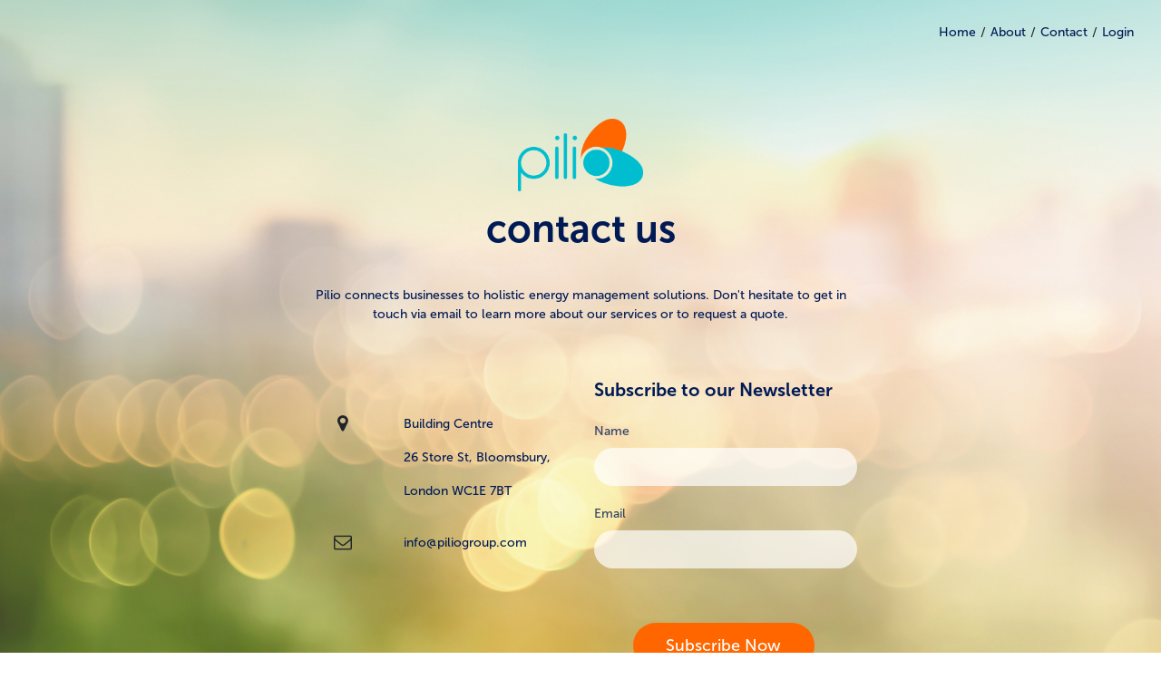

--- FILE ---
content_type: text/html; charset=utf-8
request_url: https://goodenergy.piliogroup.com/contact
body_size: 1851
content:
<!DOCTYPE html>
<html>
  <head>
    <title>Energy Health Check</title>
    <meta name="csrf-param" content="authenticity_token" />
<meta name="csrf-token" content="Y68Uk2Vk8E44yHBbucEDDkDyDR0O8IAinlKlopsxreB6Rxj19VoG/vgK/xivoN4tCE8hsz5LwtJnnRVGsATGig==" />
    

    <link rel="stylesheet" media="all" href="https://scorecard.piliogroup.com/assets/application-936bfbb606a06fef0694e865afcb2f7eb08464ffab79642485bfc1bd0c74ffff.css" data-turbolinks-track="reload" />
<link rel="stylesheet" media="all" href="https://fonts.googleapis.com/css?family=Roboto:300,400,700" data-turbolinks-track="reload" />

      <link type="image/x-icon" rel="shortcut icon" href="https://scorecard.piliogroup.com/assets/pilio-73d7bdf86f7b627506ad338ce91fbe066db4facde4b97714510d3fa199cae665.ico">
    <script src="https://scorecard.piliogroup.com/assets/application-83e1433f8ea6a58049cdd75bfc007f5b47ea4f8ab9f1abbbdca070c57a3da569.js" data-turbolinks-track="reload"></script>
  </head>

  <body class="goodenergy with-background  ">
        <div class="header">
    <div class="links">
      <a class="link" href="/">Home</a> /
      <a class="link" href="/about">About</a> /
      <a class="link" href="/contact">Contact</a> /
      <a class="link" href="/users/sign_in">Login</a>
    </div>
  </div>

    <div class='main-container goodenergy'>
      <div class="contact">
  <div class="form-container">
    <img class="logo" src="https://scorecard.piliogroup.com/assets/pilio-logo-new-8a4907be8a9f3c50bd345b57d615c1b929ca212eb2276b7b4914c96860243966.png" />

    <h2>contact us</h2>

    <p>Pilio connects businesses to holistic energy management solutions. Don't hesitate to get in touch via email to learn more about our services or to request a quote.</p>

    <div class="row mt-50">
      <div class="col-6">
        <div class="row mt-50">
          <div class="col-4">
            <i class="fa fa-map-marker"></i>
          </div>
          <div class="col-8">
            <div class="location">
              <p class="text-left">Building Centre</p>
              <p class="text-left">26 Store St, Bloomsbury,</p>
              <p class="text-left">London WC1E 7BT</p>
            </div>
          </div>
        </div>
        <div class="row mt-20">
          <div class="col-4">
            <i class="fa fa-envelope-o"></i>
          </div>
          <div class="col-8">
            <p class="text-left">info@piliogroup.com</p>
          </div>
        </div>
      </div>
      <div class="col-6">
        <form class="center new_user" id="new_subscriber" action="/subscribers" accept-charset="UTF-8" method="post"><input name="utf8" type="hidden" value="&#x2713;" /><input type="hidden" name="authenticity_token" value="7BQ6iDEcrRhHym4jAIBQUtoM4wIrjJYFBw1OEU+w/QA1dI02YjcncdYlOsMArvnr7E4eyb51e1AnSnNq2MFEpw==" />
          <h4 class="text-left">Subscribe to our Newsletter</h4>
          <input value="3" type="hidden" name="subscriber[site_id]" id="subscriber_site_id" />

          <div class="field">
            <label for="subscriber_name">Name</label>
            <input autofocus="autofocus" required="required" type="text" name="subscriber[name]" id="subscriber_name" />
          </div>

          <div class="field">
            <label for="subscriber_email">Email</label>
            <input autofocus="autofocus" required="required" type="email" name="subscriber[email]" id="subscriber_email" />
          </div>

          <div class="actions">
            <input type="submit" name="commit" value="Subscribe Now" class="button button-submit" data-disable-with="Subscribe Now" />
          </div>
</form>      </div>
    </div>
  </div>
</div>

    </div>
      <footer>
  <div class="footer-container scorecard mt-20">
    <div class="pilio">
      <div class="pilio-logo">
        <span class="footer-info blue-navy">
          Powered by
        </span>
        <a target="_blank" href="http://www.piliogroup.com/"></a>
      </div>
    </div>

    <div class="bottom-info mt-20">
      <div>
        <a target="_blank" href="/terms_and_conditions">Terms and Conditions</a>
      </div>
      <div>
        ©️ 2020 Pilio Limited
      </div>
      <div>
        Pilio Limited is a registered company in England and Wales, under Company No. 07780333
      </div>
    </div>
  </div>
</footer>

  </body>
</html>


--- FILE ---
content_type: text/css
request_url: https://scorecard.piliogroup.com/assets/application-936bfbb606a06fef0694e865afcb2f7eb08464ffab79642485bfc1bd0c74ffff.css
body_size: 95865
content:
@font-face{font-family:"Museo Sans";font-weight:100;src:url("https://scorecard.piliogroup.com/assets/museo_sans/museo_sans_100-68e3b7f95415674605d029b8ee3deb76e4ebc71bd3dfe4f4f9effc80e18fb685.otf")}@font-face{font-family:"Museo Sans";font-weight:300;src:url("https://scorecard.piliogroup.com/assets/museo_sans/museo_sans_300-ecc24f40f565ce3d863f4ab0fe3258c6d92ca796776a4cae7d68fb52fdddeb7d.otf")}@font-face{font-family:"Museo Sans";font-weight:500;src:url("https://scorecard.piliogroup.com/assets/museo_sans/museo_sans_500-46428f2c539eecc8b06fecb7ea74dc8f945fd9ab25b8b4cabba1aa55f6d91239.otf")}@font-face{font-family:"Museo Sans";font-weight:600;src:url("https://scorecard.piliogroup.com/assets/museo_sans/museo_sans_700-c36ca8cd5566c156e23f38dde55efa9767270c732ddcb7ed915ea44b2295601e.otf")}@font-face{font-family:"Chivo";font-weight:100;src:url("https://scorecard.piliogroup.com/assets/chivo/chivo_100-cbafe0c34fa699cd01d7e7021f07c112b0e8badce05a1345e552c9fb3c0b3820.ttf")}@font-face{font-family:"Chivo";font-weight:300;src:url("https://scorecard.piliogroup.com/assets/chivo/chivo_300-71389db431d4163e67f5bba852ded0f90d0ed2eb4c6ce1d3a82c9f3a58169ad9.ttf")}@font-face{font-family:"Chivo";font-weight:400;src:url("https://scorecard.piliogroup.com/assets/chivo/chivo_400-56bf2cad98e743f11a94772dbaf9a1579647cf310e4e543fb2746b622e1b7d79.ttf")}@font-face{font-family:"Chivo";font-weight:500;src:url("https://scorecard.piliogroup.com/assets/chivo/chivo_500-d20b7a578d6c106efc2c026b6566b53ae582f2558c0763d4b7f5bb6642659af1.ttf")}@font-face{font-family:"Chivo";font-weight:600;src:url("https://scorecard.piliogroup.com/assets/chivo/chivo_600-4c6a72d4120fba3a07ce3931a1251a6e202346e382cb432872995e24847fe8e2.ttf")}@font-face{font-family:"Lato";font-weight:100;src:url("https://scorecard.piliogroup.com/assets/lato/lato_100-fee1bd1daaa5efbcb93c8d074c61378dce155df0d32e00199b6a9457e427bc45.ttf")}@font-face{font-family:"Lato";font-weight:300;src:url("https://scorecard.piliogroup.com/assets/lato/lato_300-fb5343c4375c38b1c3026336d355335e6a5b8531cbc9c6506eb4b6f6d67c152f.ttf")}@font-face{font-family:"Lato";font-weight:400;src:url("https://scorecard.piliogroup.com/assets/lato/lato_400-e82542aed8293f49fc83c4aaea566b1f6b4fc7a9ab5da11e6fb9bc0973b5324b.ttf")}@font-face{font-family:"Lato";font-weight:700;src:url("https://scorecard.piliogroup.com/assets/lato/lato_700-d7f0b7f2570f2f28b504da1181b4d71b1420b10be2c4fd690927f1c8ee3b19c3.ttf")}/*!
 * Bootstrap v4.1.3 (https://getbootstrap.com/)
 * Copyright 2011-2018 The Bootstrap Authors
 * Copyright 2011-2018 Twitter, Inc.
 * Licensed under MIT (https://github.com/twbs/bootstrap/blob/master/LICENSE)
 */:root{--blue: #007bff;--indigo: #6610f2;--purple: #6f42c1;--pink: #e83e8c;--red: #dc3545;--orange: #fd7e14;--yellow: #ffc107;--green: #28a745;--teal: #20c997;--cyan: #17a2b8;--white: #fff;--gray: #6c757d;--gray-dark: #343a40;--primary: #007bff;--secondary: #6c757d;--success: #28a745;--info: #17a2b8;--warning: #ffc107;--danger: #dc3545;--light: #f8f9fa;--dark: #343a40;--breakpoint-xs: 0;--breakpoint-sm: 576px;--breakpoint-md: 768px;--breakpoint-lg: 992px;--breakpoint-xl: 1200px;--font-family-sans-serif: -apple-system, BlinkMacSystemFont, "Segoe UI", Roboto, "Helvetica Neue", Arial, "Noto Sans", sans-serif, "Apple Color Emoji", "Segoe UI Emoji", "Segoe UI Symbol", "Noto Color Emoji";--font-family-monospace: SFMono-Regular, Menlo, Monaco, Consolas, "Liberation Mono", "Courier New", monospace}*,*::before,*::after{box-sizing:border-box}html{font-family:sans-serif;line-height:1.15;-webkit-text-size-adjust:100%;-webkit-tap-highlight-color:rgba(0,0,0,0)}article,aside,figcaption,figure,footer,header,hgroup,main,nav,section{display:block}body{margin:0;font-family:-apple-system, BlinkMacSystemFont, "Segoe UI", Roboto, "Helvetica Neue", Arial, "Noto Sans", sans-serif, "Apple Color Emoji", "Segoe UI Emoji", "Segoe UI Symbol", "Noto Color Emoji";font-size:1rem;font-weight:400;line-height:1.5;color:#212529;text-align:left;background-color:#fff}[tabindex="-1"]:focus{outline:0 !important}hr{box-sizing:content-box;height:0;overflow:visible}h1,h2,h3,h4,h5,h6{margin-top:0;margin-bottom:0.5rem}p{margin-top:0;margin-bottom:1rem}abbr[title],abbr[data-original-title]{text-decoration:underline;-webkit-text-decoration:underline dotted;text-decoration:underline dotted;cursor:help;border-bottom:0;-webkit-text-decoration-skip-ink:none;text-decoration-skip-ink:none}address{margin-bottom:1rem;font-style:normal;line-height:inherit}ol,ul,dl{margin-top:0;margin-bottom:1rem}ol ol,ul ul,ol ul,ul ol{margin-bottom:0}dt{font-weight:700}dd{margin-bottom:.5rem;margin-left:0}blockquote{margin:0 0 1rem}b,strong{font-weight:bolder}small{font-size:80%}sub,sup{position:relative;font-size:75%;line-height:0;vertical-align:baseline}sub{bottom:-.25em}sup{top:-.5em}a{color:#007bff;text-decoration:none;background-color:transparent}a:hover{color:#0056b3;text-decoration:underline}a:not([href]):not([tabindex]){color:inherit;text-decoration:none}a:not([href]):not([tabindex]):hover,a:not([href]):not([tabindex]):focus{color:inherit;text-decoration:none}a:not([href]):not([tabindex]):focus{outline:0}pre,code,kbd,samp{font-family:SFMono-Regular, Menlo, Monaco, Consolas, "Liberation Mono", "Courier New", monospace;font-size:1em}pre{margin-top:0;margin-bottom:1rem;overflow:auto}figure{margin:0 0 1rem}img{vertical-align:middle;border-style:none}svg{overflow:hidden;vertical-align:middle}table{border-collapse:collapse}caption{padding-top:0.75rem;padding-bottom:0.75rem;color:#6c757d;text-align:left;caption-side:bottom}th{text-align:inherit}label{display:inline-block;margin-bottom:0.5rem}button{border-radius:0}button:focus{outline:1px dotted;outline:5px auto -webkit-focus-ring-color}input,button,select,optgroup,textarea{margin:0;font-family:inherit;font-size:inherit;line-height:inherit}button,input{overflow:visible}button,select{text-transform:none}select{word-wrap:normal}button,[type="button"],[type="reset"],[type="submit"]{-webkit-appearance:button}button:not(:disabled),[type="button"]:not(:disabled),[type="reset"]:not(:disabled),[type="submit"]:not(:disabled){cursor:pointer}button::-moz-focus-inner,[type="button"]::-moz-focus-inner,[type="reset"]::-moz-focus-inner,[type="submit"]::-moz-focus-inner{padding:0;border-style:none}input[type="radio"],input[type="checkbox"]{box-sizing:border-box;padding:0}input[type="date"],input[type="time"],input[type="datetime-local"],input[type="month"]{-webkit-appearance:listbox}textarea{overflow:auto;resize:vertical}fieldset{min-width:0;padding:0;margin:0;border:0}legend{display:block;width:100%;max-width:100%;padding:0;margin-bottom:.5rem;font-size:1.5rem;line-height:inherit;color:inherit;white-space:normal}progress{vertical-align:baseline}[type="number"]::-webkit-inner-spin-button,[type="number"]::-webkit-outer-spin-button{height:auto}[type="search"]{outline-offset:-2px;-webkit-appearance:none}[type="search"]::-webkit-search-decoration{-webkit-appearance:none}::-webkit-file-upload-button{font:inherit;-webkit-appearance:button}output{display:inline-block}summary{display:list-item;cursor:pointer}template{display:none}[hidden]{display:none !important}.container{width:100%;padding-right:15px;padding-left:15px;margin-right:auto;margin-left:auto}@media (min-width: 576px){.container{max-width:540px}}@media (min-width: 768px){.container{max-width:720px}}@media (min-width: 992px){.container{max-width:960px}}@media (min-width: 1200px){.container{max-width:1140px}}.container-fluid{width:100%;padding-right:15px;padding-left:15px;margin-right:auto;margin-left:auto}.row{display:flex;flex-wrap:wrap;margin-right:-15px;margin-left:-15px}.no-gutters{margin-right:0;margin-left:0}.no-gutters>.col,.no-gutters>[class*="col-"]{padding-right:0;padding-left:0}.col-1,.col-2,.col-3,.col-4,.col-5,.col-6,.col-7,.col-8,.col-9,.col-10,.col-11,.col-12,.col,.col-auto,.col-sm-1,.col-sm-2,.col-sm-3,.col-sm-4,.col-sm-5,.col-sm-6,.col-sm-7,.col-sm-8,.col-sm-9,.col-sm-10,.col-sm-11,.col-sm-12,.col-sm,.col-sm-auto,.col-md-1,.col-md-2,.col-md-3,.col-md-4,.col-md-5,.col-md-6,.col-md-7,.col-md-8,.col-md-9,.col-md-10,.col-md-11,.col-md-12,.col-md,.col-md-auto,.col-lg-1,.col-lg-2,.col-lg-3,.col-lg-4,.col-lg-5,.col-lg-6,.col-lg-7,.col-lg-8,.col-lg-9,.col-lg-10,.col-lg-11,.col-lg-12,.col-lg,.col-lg-auto,.col-xl-1,.col-xl-2,.col-xl-3,.col-xl-4,.col-xl-5,.col-xl-6,.col-xl-7,.col-xl-8,.col-xl-9,.col-xl-10,.col-xl-11,.col-xl-12,.col-xl,.col-xl-auto{position:relative;width:100%;padding-right:15px;padding-left:15px}.col{flex-basis:0;flex-grow:1;max-width:100%}.col-auto{flex:0 0 auto;width:auto;max-width:100%}.col-1{flex:0 0 8.3333333333%;max-width:8.3333333333%}.col-2{flex:0 0 16.6666666667%;max-width:16.6666666667%}.col-3{flex:0 0 25%;max-width:25%}.col-4{flex:0 0 33.3333333333%;max-width:33.3333333333%}.col-5{flex:0 0 41.6666666667%;max-width:41.6666666667%}.col-6{flex:0 0 50%;max-width:50%}.col-7{flex:0 0 58.3333333333%;max-width:58.3333333333%}.col-8{flex:0 0 66.6666666667%;max-width:66.6666666667%}.col-9{flex:0 0 75%;max-width:75%}.col-10{flex:0 0 83.3333333333%;max-width:83.3333333333%}.col-11{flex:0 0 91.6666666667%;max-width:91.6666666667%}.col-12{flex:0 0 100%;max-width:100%}.order-first{order:-1}.order-last{order:13}.order-0{order:0}.order-1{order:1}.order-2{order:2}.order-3{order:3}.order-4{order:4}.order-5{order:5}.order-6{order:6}.order-7{order:7}.order-8{order:8}.order-9{order:9}.order-10{order:10}.order-11{order:11}.order-12{order:12}.offset-1{margin-left:8.3333333333%}.offset-2{margin-left:16.6666666667%}.offset-3{margin-left:25%}.offset-4{margin-left:33.3333333333%}.offset-5{margin-left:41.6666666667%}.offset-6{margin-left:50%}.offset-7{margin-left:58.3333333333%}.offset-8{margin-left:66.6666666667%}.offset-9{margin-left:75%}.offset-10{margin-left:83.3333333333%}.offset-11{margin-left:91.6666666667%}@media (min-width: 576px){.col-sm{flex-basis:0;flex-grow:1;max-width:100%}.col-sm-auto{flex:0 0 auto;width:auto;max-width:100%}.col-sm-1{flex:0 0 8.3333333333%;max-width:8.3333333333%}.col-sm-2{flex:0 0 16.6666666667%;max-width:16.6666666667%}.col-sm-3{flex:0 0 25%;max-width:25%}.col-sm-4{flex:0 0 33.3333333333%;max-width:33.3333333333%}.col-sm-5{flex:0 0 41.6666666667%;max-width:41.6666666667%}.col-sm-6{flex:0 0 50%;max-width:50%}.col-sm-7{flex:0 0 58.3333333333%;max-width:58.3333333333%}.col-sm-8{flex:0 0 66.6666666667%;max-width:66.6666666667%}.col-sm-9{flex:0 0 75%;max-width:75%}.col-sm-10{flex:0 0 83.3333333333%;max-width:83.3333333333%}.col-sm-11{flex:0 0 91.6666666667%;max-width:91.6666666667%}.col-sm-12{flex:0 0 100%;max-width:100%}.order-sm-first{order:-1}.order-sm-last{order:13}.order-sm-0{order:0}.order-sm-1{order:1}.order-sm-2{order:2}.order-sm-3{order:3}.order-sm-4{order:4}.order-sm-5{order:5}.order-sm-6{order:6}.order-sm-7{order:7}.order-sm-8{order:8}.order-sm-9{order:9}.order-sm-10{order:10}.order-sm-11{order:11}.order-sm-12{order:12}.offset-sm-0{margin-left:0}.offset-sm-1{margin-left:8.3333333333%}.offset-sm-2{margin-left:16.6666666667%}.offset-sm-3{margin-left:25%}.offset-sm-4{margin-left:33.3333333333%}.offset-sm-5{margin-left:41.6666666667%}.offset-sm-6{margin-left:50%}.offset-sm-7{margin-left:58.3333333333%}.offset-sm-8{margin-left:66.6666666667%}.offset-sm-9{margin-left:75%}.offset-sm-10{margin-left:83.3333333333%}.offset-sm-11{margin-left:91.6666666667%}}@media (min-width: 768px){.col-md{flex-basis:0;flex-grow:1;max-width:100%}.col-md-auto{flex:0 0 auto;width:auto;max-width:100%}.col-md-1{flex:0 0 8.3333333333%;max-width:8.3333333333%}.col-md-2{flex:0 0 16.6666666667%;max-width:16.6666666667%}.col-md-3{flex:0 0 25%;max-width:25%}.col-md-4{flex:0 0 33.3333333333%;max-width:33.3333333333%}.col-md-5{flex:0 0 41.6666666667%;max-width:41.6666666667%}.col-md-6{flex:0 0 50%;max-width:50%}.col-md-7{flex:0 0 58.3333333333%;max-width:58.3333333333%}.col-md-8{flex:0 0 66.6666666667%;max-width:66.6666666667%}.col-md-9{flex:0 0 75%;max-width:75%}.col-md-10{flex:0 0 83.3333333333%;max-width:83.3333333333%}.col-md-11{flex:0 0 91.6666666667%;max-width:91.6666666667%}.col-md-12{flex:0 0 100%;max-width:100%}.order-md-first{order:-1}.order-md-last{order:13}.order-md-0{order:0}.order-md-1{order:1}.order-md-2{order:2}.order-md-3{order:3}.order-md-4{order:4}.order-md-5{order:5}.order-md-6{order:6}.order-md-7{order:7}.order-md-8{order:8}.order-md-9{order:9}.order-md-10{order:10}.order-md-11{order:11}.order-md-12{order:12}.offset-md-0{margin-left:0}.offset-md-1{margin-left:8.3333333333%}.offset-md-2{margin-left:16.6666666667%}.offset-md-3{margin-left:25%}.offset-md-4{margin-left:33.3333333333%}.offset-md-5{margin-left:41.6666666667%}.offset-md-6{margin-left:50%}.offset-md-7{margin-left:58.3333333333%}.offset-md-8{margin-left:66.6666666667%}.offset-md-9{margin-left:75%}.offset-md-10{margin-left:83.3333333333%}.offset-md-11{margin-left:91.6666666667%}}@media (min-width: 992px){.col-lg{flex-basis:0;flex-grow:1;max-width:100%}.col-lg-auto{flex:0 0 auto;width:auto;max-width:100%}.col-lg-1{flex:0 0 8.3333333333%;max-width:8.3333333333%}.col-lg-2{flex:0 0 16.6666666667%;max-width:16.6666666667%}.col-lg-3{flex:0 0 25%;max-width:25%}.col-lg-4{flex:0 0 33.3333333333%;max-width:33.3333333333%}.col-lg-5{flex:0 0 41.6666666667%;max-width:41.6666666667%}.col-lg-6{flex:0 0 50%;max-width:50%}.col-lg-7{flex:0 0 58.3333333333%;max-width:58.3333333333%}.col-lg-8{flex:0 0 66.6666666667%;max-width:66.6666666667%}.col-lg-9{flex:0 0 75%;max-width:75%}.col-lg-10{flex:0 0 83.3333333333%;max-width:83.3333333333%}.col-lg-11{flex:0 0 91.6666666667%;max-width:91.6666666667%}.col-lg-12{flex:0 0 100%;max-width:100%}.order-lg-first{order:-1}.order-lg-last{order:13}.order-lg-0{order:0}.order-lg-1{order:1}.order-lg-2{order:2}.order-lg-3{order:3}.order-lg-4{order:4}.order-lg-5{order:5}.order-lg-6{order:6}.order-lg-7{order:7}.order-lg-8{order:8}.order-lg-9{order:9}.order-lg-10{order:10}.order-lg-11{order:11}.order-lg-12{order:12}.offset-lg-0{margin-left:0}.offset-lg-1{margin-left:8.3333333333%}.offset-lg-2{margin-left:16.6666666667%}.offset-lg-3{margin-left:25%}.offset-lg-4{margin-left:33.3333333333%}.offset-lg-5{margin-left:41.6666666667%}.offset-lg-6{margin-left:50%}.offset-lg-7{margin-left:58.3333333333%}.offset-lg-8{margin-left:66.6666666667%}.offset-lg-9{margin-left:75%}.offset-lg-10{margin-left:83.3333333333%}.offset-lg-11{margin-left:91.6666666667%}}@media (min-width: 1200px){.col-xl{flex-basis:0;flex-grow:1;max-width:100%}.col-xl-auto{flex:0 0 auto;width:auto;max-width:100%}.col-xl-1{flex:0 0 8.3333333333%;max-width:8.3333333333%}.col-xl-2{flex:0 0 16.6666666667%;max-width:16.6666666667%}.col-xl-3{flex:0 0 25%;max-width:25%}.col-xl-4{flex:0 0 33.3333333333%;max-width:33.3333333333%}.col-xl-5{flex:0 0 41.6666666667%;max-width:41.6666666667%}.col-xl-6{flex:0 0 50%;max-width:50%}.col-xl-7{flex:0 0 58.3333333333%;max-width:58.3333333333%}.col-xl-8{flex:0 0 66.6666666667%;max-width:66.6666666667%}.col-xl-9{flex:0 0 75%;max-width:75%}.col-xl-10{flex:0 0 83.3333333333%;max-width:83.3333333333%}.col-xl-11{flex:0 0 91.6666666667%;max-width:91.6666666667%}.col-xl-12{flex:0 0 100%;max-width:100%}.order-xl-first{order:-1}.order-xl-last{order:13}.order-xl-0{order:0}.order-xl-1{order:1}.order-xl-2{order:2}.order-xl-3{order:3}.order-xl-4{order:4}.order-xl-5{order:5}.order-xl-6{order:6}.order-xl-7{order:7}.order-xl-8{order:8}.order-xl-9{order:9}.order-xl-10{order:10}.order-xl-11{order:11}.order-xl-12{order:12}.offset-xl-0{margin-left:0}.offset-xl-1{margin-left:8.3333333333%}.offset-xl-2{margin-left:16.6666666667%}.offset-xl-3{margin-left:25%}.offset-xl-4{margin-left:33.3333333333%}.offset-xl-5{margin-left:41.6666666667%}.offset-xl-6{margin-left:50%}.offset-xl-7{margin-left:58.3333333333%}.offset-xl-8{margin-left:66.6666666667%}.offset-xl-9{margin-left:75%}.offset-xl-10{margin-left:83.3333333333%}.offset-xl-11{margin-left:91.6666666667%}}.table{width:100%;margin-bottom:1rem;color:#212529}.table th,.table td{padding:0.75rem;vertical-align:top;border-top:1px solid #dee2e6}.table thead th{vertical-align:bottom;border-bottom:2px solid #dee2e6}.table tbody+tbody{border-top:2px solid #dee2e6}.table-sm th,.table-sm td{padding:0.3rem}.table-bordered{border:1px solid #dee2e6}.table-bordered th,.table-bordered td{border:1px solid #dee2e6}.table-bordered thead th,.table-bordered thead td{border-bottom-width:2px}.table-borderless th,.table-borderless td,.table-borderless thead th,.table-borderless tbody+tbody{border:0}.table-striped tbody tr:nth-of-type(odd){background-color:rgba(0,0,0,0.05)}.table-hover tbody tr:hover{color:#212529;background-color:rgba(0,0,0,0.075)}.table-primary,.table-primary>th,.table-primary>td{background-color:#b8daff}.table-primary th,.table-primary td,.table-primary thead th,.table-primary tbody+tbody{border-color:#7abaff}.table-hover .table-primary:hover{background-color:#9fcdff}.table-hover .table-primary:hover>td,.table-hover .table-primary:hover>th{background-color:#9fcdff}.table-secondary,.table-secondary>th,.table-secondary>td{background-color:#d6d8db}.table-secondary th,.table-secondary td,.table-secondary thead th,.table-secondary tbody+tbody{border-color:#b3b7bb}.table-hover .table-secondary:hover{background-color:#c8cbcf}.table-hover .table-secondary:hover>td,.table-hover .table-secondary:hover>th{background-color:#c8cbcf}.table-success,.table-success>th,.table-success>td{background-color:#c3e6cb}.table-success th,.table-success td,.table-success thead th,.table-success tbody+tbody{border-color:#8fd19e}.table-hover .table-success:hover{background-color:#b1dfbb}.table-hover .table-success:hover>td,.table-hover .table-success:hover>th{background-color:#b1dfbb}.table-info,.table-info>th,.table-info>td{background-color:#bee5eb}.table-info th,.table-info td,.table-info thead th,.table-info tbody+tbody{border-color:#86cfda}.table-hover .table-info:hover{background-color:#abdde5}.table-hover .table-info:hover>td,.table-hover .table-info:hover>th{background-color:#abdde5}.table-warning,.table-warning>th,.table-warning>td{background-color:#ffeeba}.table-warning th,.table-warning td,.table-warning thead th,.table-warning tbody+tbody{border-color:#ffdf7e}.table-hover .table-warning:hover{background-color:#ffe8a1}.table-hover .table-warning:hover>td,.table-hover .table-warning:hover>th{background-color:#ffe8a1}.table-danger,.table-danger>th,.table-danger>td{background-color:#f5c6cb}.table-danger th,.table-danger td,.table-danger thead th,.table-danger tbody+tbody{border-color:#ed969e}.table-hover .table-danger:hover{background-color:#f1b0b7}.table-hover .table-danger:hover>td,.table-hover .table-danger:hover>th{background-color:#f1b0b7}.table-light,.table-light>th,.table-light>td{background-color:#fdfdfe}.table-light th,.table-light td,.table-light thead th,.table-light tbody+tbody{border-color:#fbfcfc}.table-hover .table-light:hover{background-color:#ececf6}.table-hover .table-light:hover>td,.table-hover .table-light:hover>th{background-color:#ececf6}.table-dark,.table-dark>th,.table-dark>td{background-color:#c6c8ca}.table-dark th,.table-dark td,.table-dark thead th,.table-dark tbody+tbody{border-color:#95999c}.table-hover .table-dark:hover{background-color:#b9bbbe}.table-hover .table-dark:hover>td,.table-hover .table-dark:hover>th{background-color:#b9bbbe}.table-active,.table-active>th,.table-active>td{background-color:rgba(0,0,0,0.075)}.table-hover .table-active:hover{background-color:rgba(0,0,0,0.075)}.table-hover .table-active:hover>td,.table-hover .table-active:hover>th{background-color:rgba(0,0,0,0.075)}.table .thead-dark th{color:#fff;background-color:#343a40;border-color:#454d55}.table .thead-light th{color:#495057;background-color:#e9ecef;border-color:#dee2e6}.table-dark{color:#fff;background-color:#343a40}.table-dark th,.table-dark td,.table-dark thead th{border-color:#454d55}.table-dark.table-bordered{border:0}.table-dark.table-striped tbody tr:nth-of-type(odd){background-color:rgba(255,255,255,0.05)}.table-dark.table-hover tbody tr:hover{color:#fff;background-color:rgba(255,255,255,0.075)}@media (max-width: 575.98px){.table-responsive-sm{display:block;width:100%;overflow-x:auto;-webkit-overflow-scrolling:touch}.table-responsive-sm>.table-bordered{border:0}}@media (max-width: 767.98px){.table-responsive-md{display:block;width:100%;overflow-x:auto;-webkit-overflow-scrolling:touch}.table-responsive-md>.table-bordered{border:0}}@media (max-width: 991.98px){.table-responsive-lg{display:block;width:100%;overflow-x:auto;-webkit-overflow-scrolling:touch}.table-responsive-lg>.table-bordered{border:0}}@media (max-width: 1199.98px){.table-responsive-xl{display:block;width:100%;overflow-x:auto;-webkit-overflow-scrolling:touch}.table-responsive-xl>.table-bordered{border:0}}.table-responsive{display:block;width:100%;overflow-x:auto;-webkit-overflow-scrolling:touch}.table-responsive>.table-bordered{border:0}.modal-open{overflow:hidden}.modal-open .modal{overflow-x:hidden;overflow-y:auto}.modal{position:fixed;top:0;left:0;z-index:1050;display:none;width:100%;height:100%;overflow:hidden;outline:0}.modal-dialog{position:relative;width:auto;margin:0.5rem;pointer-events:none}.modal.fade .modal-dialog{transition:transform 0.3s ease-out;transform:translate(0, -50px)}@media (prefers-reduced-motion: reduce){.modal.fade .modal-dialog{transition:none}}.modal.show .modal-dialog{transform:none}.modal-dialog-scrollable{display:flex;max-height:calc(100% - 1rem)}.modal-dialog-scrollable .modal-content{max-height:calc(100vh - 1rem);overflow:hidden}.modal-dialog-scrollable .modal-header,.modal-dialog-scrollable .modal-footer{flex-shrink:0}.modal-dialog-scrollable .modal-body{overflow-y:auto}.modal-dialog-centered{display:flex;align-items:center;min-height:calc(100% - 1rem)}.modal-dialog-centered::before{display:block;height:calc(100vh - 1rem);content:""}.modal-dialog-centered.modal-dialog-scrollable{flex-direction:column;justify-content:center;height:100%}.modal-dialog-centered.modal-dialog-scrollable .modal-content{max-height:none}.modal-dialog-centered.modal-dialog-scrollable::before{content:none}.modal-content{position:relative;display:flex;flex-direction:column;width:100%;pointer-events:auto;background-color:#fff;background-clip:padding-box;border:1px solid rgba(0,0,0,0.2);border-radius:0.3rem;outline:0}.modal-backdrop{position:fixed;top:0;left:0;z-index:1040;width:100vw;height:100vh;background-color:#000}.modal-backdrop.fade{opacity:0}.modal-backdrop.show{opacity:0.5}.modal-header{display:flex;align-items:flex-start;justify-content:space-between;padding:1rem 1rem;border-bottom:1px solid #dee2e6;border-top-left-radius:0.3rem;border-top-right-radius:0.3rem}.modal-header .close{padding:1rem 1rem;margin:-1rem -1rem -1rem auto}.modal-title{margin-bottom:0;line-height:1.5}.modal-body{position:relative;flex:1 1 auto;padding:1rem}.modal-footer{display:flex;align-items:center;justify-content:flex-end;padding:1rem;border-top:1px solid #dee2e6;border-bottom-right-radius:0.3rem;border-bottom-left-radius:0.3rem}.modal-footer>:not(:first-child){margin-left:.25rem}.modal-footer>:not(:last-child){margin-right:.25rem}.modal-scrollbar-measure{position:absolute;top:-9999px;width:50px;height:50px;overflow:scroll}@media (min-width: 576px){.modal-dialog{max-width:500px;margin:1.75rem auto}.modal-dialog-scrollable{max-height:calc(100% - 3.5rem)}.modal-dialog-scrollable .modal-content{max-height:calc(100vh - 3.5rem)}.modal-dialog-centered{min-height:calc(100% - 3.5rem)}.modal-dialog-centered::before{height:calc(100vh - 3.5rem)}.modal-sm{max-width:300px}}@media (min-width: 992px){.modal-lg,.modal-xl{max-width:800px}}@media (min-width: 1200px){.modal-xl{max-width:1140px}}.modal-dialog{margin:10rem auto}.modal-content{align-items:center;margin:auto;width:70%}.button{background-color:#51b2c4;border-radius:4px;border:none;color:#fff;cursor:pointer;display:inline-block;font-size:16px;font-weight:600;padding:10px 16px}.button:hover{background-color:#62a0a9;color:#fff;text-decoration:none}.button:focus{outline:none}.button.disabled{box-shadow:none;cursor:not-allowed;opacity:0.65}.button.inverse-button{background-color:#fff;color:#51b2c4}.secondary-button{align-items:center;background-color:#ff6600;border-radius:25px;display:inline-flex;font-family:"Museo Sans", sans-serif;height:50px;justify-content:center;width:-webkit-fit-content;width:-moz-fit-content;width:fit-content}.secondary-button:hover{background-color:#ff6600}.gfp .button{background-color:#f2bf00;border-radius:4px;border:none;color:#333333;cursor:pointer;display:inline-block;font-size:16px;font-weight:600;padding:10px 16px}.gfp .button.disabled{box-shadow:none;cursor:not-allowed;opacity:0.65}.gfp .button:hover{background-color:#ffe274;color:#333333;text-decoration:none}.gfp .button:focus{outline:none}.scorecard .button{align-items:center;background-color:#ff6600;border-radius:25px;display:inline-flex;font-family:"Museo Sans", sans-serif;height:50px;justify-content:center;width:-webkit-fit-content;width:-moz-fit-content;width:fit-content}.scorecard .button:hover{background-color:#001a55}.scorecard .button.danger{background-color:#dc3545}body{font-family:"Roboto";font-size:14px;font-weight:500}body.goodenergy.with-background{background-attachment:fixed;background-image:url("https://scorecard.piliogroup.com/assets/goodenergy-background-803c34abd7f41e9ae8d742a3e581ad47c6c6b5d1853513fdd97e58b988a1acac.jpg");background-position:center center;background-size:cover;min-height:100vh}body.scorecard.sessions-background{background:url(https://scorecard.piliogroup.com/assets/dashboard-background-1af55c6e66ba61907788b96a80f14cb30b7605e73e26ef867a0b88330cf6d7b6.jpg);background-position:cover;background-size:100% 100%}body.gfp{font-family:"Lato", sans-serif}body.gfp.sessions-background{background:radial-gradient(126.53% 286.38% at 123.19% 129.89%, #124155 32.6%, #051622 73.62%);min-height:100vh}body.gfp a{color:#00734f;text-decoration:none}body.gfp a:hover{color:#00ba80}body.gfp h1,body.gfp h2,body.gfp h3,body.gfp h4,body.gfp h5,body.gfp h6{font-family:"Chivo", sans-serif}body.gfp .checkbox{display:grid;grid-template-columns:1em auto;gap:1em}body.gfp .checkbox label{margin:0}body.gfp .checkbox input[type="checkbox"]{-webkit-appearance:none;-moz-appearance:none;appearance:none;border:solid #f2bf00;border-radius:4px;display:grid;height:1.5em;margin:0;place-content:center;width:1.5em}body.gfp .checkbox input[type="checkbox"]::before{content:"";border-radius:2px;width:0.65em;height:0.65em;transform:scale(0);transition:120ms transform ease-in-out;box-shadow:inset 1em 1em #f2bf00}body.gfp .checkbox input[type="checkbox"]:checked::before{transform:scale(1)}body.gfp .radio{display:grid;grid-template-columns:1em auto;gap:1em}body.gfp .radio input[type="radio"]{-webkit-appearance:none;-moz-appearance:none;appearance:none;border:solid #f2bf00;border-radius:50%;display:grid;height:1.5em;margin:0;place-content:center;width:1.5em}body.gfp .radio input[type="radio"]::before{content:"";border-radius:50%;width:0.65em;height:0.65em;transform:scale(0);transition:120ms transform ease-in-out;box-shadow:inset 1em 1em #f2bf00}body.gfp .radio input[type="radio"]:checked::before{transform:scale(1)}h1,h2,h3,h4,h5,h6{font-family:"Museo Sans"}h1{color:#393536;font-size:38pt}h2{color:rgba(81,178,196,0.75);font-size:32pt}h3{color:#51b2c4;font-size:16pt}h4{font-size:20px}p{color:#393536;font-size:10pt}a{color:#51b2c4;text-decoration:none}a:hover{color:#62a0a9}.center{margin:0 auto}.bold{font-weight:600}.ml-10{margin-left:10px !important}.ml-30{margin-left:30px !important}.mt-20{margin-top:20px !important}.mt-50{margin-top:50px !important}.mt-80{margin-top:80px !important}.mb-20{margin-bottom:20px !important}.px-0{padding-left:0 !important;padding-right:0 !important}.w-100{width:100% !important}.dodger-blue{color:#51b2c4 !important}.blue-navy{color:#001a55 !important}.text-left{text-align:left}.text-center{text-align:center}.inline-display{display:inline-block}.d-flex{display:flex}.vertical-aligned{align-items:center}.justify-content-center{justify-content:center !important}.main-container{margin:0 auto;max-width:1140px;min-height:420px;padding:10px 20px;position:relative}.hidden{display:none}.alert{margin:0;padding:10px;text-align:left}.alert.alert-error{background-color:#ff9494}.alert.alert-success{background-color:#51b2c4}.alert p{color:#fff;font-size:14px;margin:0 auto;max-width:1140px}.gfp .alert{text-align:center}.gfp .alert.alert-error{background-color:#df4930}.gfp .alert.alert-success{background-color:#00ba80}.alert-fade-out{opacity:0;transition:opacity 1s linear}.pull-left{float:left}.pull-right{float:right}.error{color:#ff9494 !important}.error:hover{color:#ff3f3f !important}.box{border:1px solid #000;border-radius:10px;display:inline-block;margin:20px 10px;padding:20px;width:450px}.goodenergy .link{color:#001a55;margin:0 5px;text-decoration:none}.goodenergy .panel-heading{margin-bottom:75px}.goodenergy .panel-heading .logos{align-items:center;display:flex;justify-content:center}.goodenergy .panel-heading .logos img{margin:0px 10px}.goodenergy .panel-heading .logos .pilio-logo{height:80px}.goodenergy .panel-heading .logos .good-energy-logo{height:100px}.goodenergy .panel-heading .logos a{opacity:1}.goodenergy .panel-heading h4{color:#001a55;font-family:"Museo Sans", sans-serif;font-weight:700 !important}.scorecard{font-family:"Museo Sans", sans-serif}.scorecard .panel-heading{margin-bottom:75px}.scorecard .panel-heading .logos{align-items:center;display:flex;justify-content:center}.scorecard .panel-heading .logos img{margin:0px 10px}.scorecard .panel-heading .logos .pilio-logo{height:80px}header .header-container .logout-button{margin:18px 0px}header.juliesbicycle{background:url(https://scorecard.piliogroup.com/assets/dashboard-background-1af55c6e66ba61907788b96a80f14cb30b7605e73e26ef867a0b88330cf6d7b6.jpg);background-size:cover;background-position:0 200px;height:100px}header.juliesbicycle .header-container{height:100px;padding:10px 30px}header.juliesbicycle .main-logo a{color:#393536;display:inline-block;font-family:"Museo Sans";font-size:30pt;font-weight:bold;height:60px;margin:10px;text-decoration:none}header.juliesbicycle .jb-logo a{background:url(https://scorecard.piliogroup.com/assets/jb-logo-8253ec67a900dc43f0a076d4635d48babfe3fc456ae0719258c446dd3c31ec7e.png);background-size:contain;display:inline-block;height:50px;margin:10px;width:167px}header.juliesbicycle .ace-logo a{background:url(https://scorecard.piliogroup.com/assets/ace-logo-40e4fa4af25999873e48c77e216f071f09d21a217ade85fa4828e6f6fa19fdf8.png);background-size:contain;display:inline-block;height:70px;margin:0px 10px;width:221px}header.scorecard{background:url(https://scorecard.piliogroup.com/assets/dashboard-background-1af55c6e66ba61907788b96a80f14cb30b7605e73e26ef867a0b88330cf6d7b6.jpg);background-size:cover;background-position:0 200px;height:100px}header.scorecard .header-container{height:100px;margin:0 auto;max-width:1140px;padding:10px 30px}header.scorecard .header-container .pilio-logo a{background-image:url(https://scorecard.piliogroup.com/assets/pilio-logo-new-8a4907be8a9f3c50bd345b57d615c1b929ca212eb2276b7b4914c96860243966.png);background-size:cover;display:inline-block;height:70px;width:125px}header.gfp{align-items:center;display:flex;height:214px}header.gfp.session{background:linear-gradient(0deg, rgba(0,0,0,0.3), rgba(0,0,0,0.3)),url(https://scorecard.piliogroup.com/assets/gfp-session-background-a70561e778a7e2d80cb2f317c5a3e68ea1918192507378232e1245593055b044.jpg);background-position:bottom;background-position-y:center}header.gfp.session .header-container .logo{justify-content:center}header.gfp.dashboard{background:url(https://scorecard.piliogroup.com/assets/gfp-dashboard-background-03ead5fbe171c8b9b003ffcb0a4b67200abc051736124fef190bc6def5c96ce7.jpg);background-position:bottom;background-position-y:center}header.gfp.dashboard .header-container{width:100%}header.gfp .header-container{align-items:center;display:flex;justify-content:space-between;margin:0 auto;max-width:1140px;padding:10px 30px}header.gfp .header-container .logout-button{background-color:transparent;border:1px solid #f2bf00;border-radius:4px;color:#f2bf00;cursor:pointer;font-size:16px;font-weight:600;padding:10px 16px}header.gfp .header-container .gfp-logo{align-items:center;border-radius:100%;display:flex;width:500px}header.gfp .header-container .gfp-logo p{color:#ffffff;font-family:"Chivo";font-size:33px;font-weight:bold}header.gfp .header-container .gfp-logo p:first-of-type{height:44px;margin-bottom:0px;padding-top:4px}header.gfp .header-container .gfp-logo img{height:100px;padding:0 4px 2px 0px}.goodenergy header{background:url("https://scorecard.piliogroup.com/assets/dashboard-background-1af55c6e66ba61907788b96a80f14cb30b7605e73e26ef867a0b88330cf6d7b6.jpg");background-color:unset;background-position-y:85%;background-size:cover}.goodenergy header .header-container{align-items:center;display:flex;justify-content:space-between;margin:0 auto;max-width:1140px}.goodenergy header .header-container .pilio-logo a{background-image:url(https://scorecard.piliogroup.com/assets/pilio-logo-new-8a4907be8a9f3c50bd345b57d615c1b929ca212eb2276b7b4914c96860243966.png);background-size:cover;display:inline-block;height:70px;width:125px}.goodenergy header .header-container .button{width:100px}@media only screen and (max-width: 1140px){header{height:200px}header .header-container{padding:10px 20px}header .header-container.juliesbicycle .main-logo a{left:50%;margin-top:100px;position:absolute;transform:translateX(-50%);width:-webkit-fit-content;width:-moz-fit-content;width:fit-content}}footer .footer-container{font-size:10pt;margin:50px auto;max-width:1140px;padding:10px;text-align:center}footer .footer-container .logo{margin:0 auto;width:-webkit-max-content;width:-moz-max-content;width:max-content}footer .footer-container .pilio-logo a{background:url(https://scorecard.piliogroup.com/assets/pilio-logo-new-8a4907be8a9f3c50bd345b57d615c1b929ca212eb2276b7b4914c96860243966.png);background-size:contain;background-repeat:no-repeat;display:inline-block;height:50px;width:89px}footer .footer-container .footer-info{color:white;display:inline-block;font-family:"Museo Sans", sans-serif;margin:10px;transform:translateY(-13px)}footer .footer-container .julies-bicycle{margin-bottom:20px}footer .footer-container .jb-logo a{background:url(https://scorecard.piliogroup.com/assets/jb-logo-8253ec67a900dc43f0a076d4635d48babfe3fc456ae0719258c446dd3c31ec7e.png);background-size:contain;display:inline-block;height:32px;margin:15px 0px;width:107px}footer.gfp{padding:60px 0;text-align:center;width:100%}footer.gfp.session{color:#ffffff}footer.gfp.dashboard{color:#212529}footer.gfp span{padding:0 15px 0 0;vertical-align:middle}footer.gfp img{height:60px;vertical-align:middle;width:100px}.goodenergy footer{display:flex;justify-content:center;width:100%}.goodenergy footer .footer-container{font-size:14px;margin:0;width:100%}.goodenergy footer .footer-container .footer-info{color:#001a55;display:inline-block;margin:10px;transform:translateY(-13px)}.goodenergy footer .footer-container .pilio-logo a{background:url(https://scorecard.piliogroup.com/assets/pilio-logo-new-8a4907be8a9f3c50bd345b57d615c1b929ca212eb2276b7b4914c96860243966.png);background-size:cover}.goodenergy footer .footer-container .bottom-info{color:#001a55;display:flex;font-family:"Museo Sans", sans-serif;justify-content:space-evenly;width:100%}.goodenergy footer .footer-container .bottom-info a{color:#001a55}.landing{padding:20px 0px}.landing p{font-size:17px}.goodenergy.dashboard{background-attachment:fixed;background-image:url("https://scorecard.piliogroup.com/assets/dashboard-background-1af55c6e66ba61907788b96a80f14cb30b7605e73e26ef867a0b88330cf6d7b6.jpg");background-size:cover}.goodenergy.dashboard header{background:none;border-bottom:none;height:auto}.goodenergy.dashboard header .pilio-logo a{background-image:url(https://scorecard.piliogroup.com/assets/pilio-logo-new-8a4907be8a9f3c50bd345b57d615c1b929ca212eb2276b7b4914c96860243966.png)}.goodenergy .header .links{display:flex;font-family:'Museo Sans', sans-serif;justify-content:flex-end;padding:25px}.goodenergy .landing{text-align:center}.goodenergy .landing h1,.goodenergy .landing h2,.goodenergy .landing h3,.goodenergy .landing h4,.goodenergy .landing h5,.goodenergy .landing h6,.goodenergy .landing p{color:#001a55;font-family:'Museo Sans', sans-serif;font-weight:200;margin-bottom:15px}.goodenergy .landing ul{display:inline-block}.goodenergy .landing ul li{text-align:left}.goodenergy .landing .logos{align-items:center;display:flex;justify-content:center}.goodenergy .landing .logos .logo{margin:0px 20px;width:90px}.goodenergy .landing .box{background-color:#001a55;border-radius:37px;margin:auto;padding:30px;position:relative;width:60%}.goodenergy .landing .box h2,.goodenergy .landing .box h3,.goodenergy .landing .box h4{color:#fff}.goodenergy .landing .box h2{font-size:36px}.goodenergy .landing .box p,.goodenergy .landing .box li{color:#fff;font-family:'Museo Sans', sans-serif;font-size:17px;font-weight:100}.goodenergy .landing .box .secondary-button{bottom:-22px;left:50%;position:absolute;transform:translateX(-50%)}.goodenergy .landing .graph{height:300px;width:400px}.goodenergy .landing img{margin:0 15px}.goodenergy .landing .presentation-images{display:flex;justify-content:space-evenly}.goodenergy .landing .images{display:flex;justify-content:center}.goodenergy .landing .images .image-with-description{align-items:center;display:flex;flex-direction:column;margin:0px 10px;max-width:225px}.goodenergy .landing .images .image-with-description h4{background-color:#001a55;border-radius:37px;color:#fff;margin-bottom:20px;padding:5px;width:140px}.goodenergy .landing .images .image-with-description p{color:#001a55;max-width:160px}.goodenergy .landing .images .image-with-description img{display:block;width:150px}.goodenergy .landing .health-check-benefits ul{margin-bottom:5px}.gfp .session-card{background:rgba(250,250,250,0.05);border-radius:16px;display:flex;justify-content:center;margin:20px 250px}.gfp .session-card .card-content{padding:20px;width:500px}.gfp .session-card .card-content p,.gfp .session-card .card-content h2,.gfp .session-card .card-content label,.gfp .session-card .card-content span{color:#fff}.gfp .session-card .card-content .header{margin:20px 0}.gfp .session-card .card-content .header h2{font-size:32px}.gfp .session-card .card-content .header p{font-size:20px}.gfp .session-card .card-content a{color:#f2bf00;-webkit-text-decoration:underline #f2bf00;text-decoration:underline #f2bf00}.gfp .session-card .card-content .form .field{margin:20px 0}.gfp .session-card .card-content .form .field label{color:#fff}.gfp .session-card .card-content .form .field input[type="text"],.gfp .session-card .card-content .form .field input[type="password"],.gfp .session-card .card-content .form .field input[type="email"]{background:rgba(250,250,250,0.05);border:none;color:#fff;padding:10px 20px;width:100%}.gfp .session-card .card-content .form .actions{padding:20px 0;text-align:center}.gfp .session-card .card-content .form .actions .forgot-link{margin-top:10px;margin-bottom:20px}.goodenergy,.scorecard{width:100%}.goodenergy .corner-logo,.scorecard .corner-logo{position:absolute;top:-33px;width:120px}.goodenergy .corner-logo .logos img,.scorecard .corner-logo .logos img{height:100%;margin-bottom:20px;width:100%}.goodenergy .form-container,.scorecard .form-container{margin:auto;margin-top:50px;position:relative;text-align:center;width:600px}.goodenergy .form-container h2,.scorecard .form-container h2{color:#001a55;margin-bottom:30px}.goodenergy .form-container a,.scorecard .form-container a{color:#001a55;opacity:0.8}.goodenergy .form-container .button,.scorecard .form-container .button{background-color:#ff6600;border-radius:25px;font-size:13px}.goodenergy .form-container .button-submit,.scorecard .form-container .button-submit{font-family:"Museo Sans", sans-serif;font-size:18px;font-weight:400;height:50px;margin-top:40px;width:200px}.goodenergy .form-container .new_user,.scorecard .form-container .new_user{margin-bottom:30px;margin-top:8px;text-align:center}.goodenergy .form-container .new_user .field,.scorecard .form-container .new_user .field{display:block;margin:20px auto;text-align:left;width:290px}.goodenergy .form-container .new_user .field.checkbox,.scorecard .form-container .new_user .field.checkbox{align-items:center;display:flex}.goodenergy .form-container .new_user .field.checkbox label,.goodenergy .form-container .new_user .field.checkbox input,.scorecard .form-container .new_user .field.checkbox label,.scorecard .form-container .new_user .field.checkbox input{display:inline-block;width:auto}.goodenergy .form-container .new_user .field.checkbox label,.scorecard .form-container .new_user .field.checkbox label{margin:0 0 0 7px}.goodenergy .form-container .new_user .field.checkbox input,.scorecard .form-container .new_user .field.checkbox input{opacity:1}.goodenergy .form-container .new_user .field label,.scorecard .form-container .new_user .field label{color:#001a55;opacity:0.8;text-align:left}.goodenergy .form-container .new_user .field input,.scorecard .form-container .new_user .field input{border:transparent;border-radius:25px;font-family:"Museo Sans", sans-serif;font-size:18px;height:42px;opacity:0.7;outline:0;padding:5px 20px;width:100%}.goodenergy .form-container .new_user a,.goodenergy .form-container .new_user .forgot-link,.scorecard .form-container .new_user a,.scorecard .form-container .new_user .forgot-link{color:#001a55;font-family:"Museo Sans", sans-serif;margin-top:50px}.goodenergy .help-links,.scorecard .help-links{font-size:16px}.goodenergy .help-links a,.scorecard .help-links a{color:#001a55;display:inline-block;font-family:"Museo Sans", sans-serif;margin-top:15px}.goodenergy .new_user .field,.scorecard .new_user .field{margin-bottom:20px}.goodenergy .new_user .field label,.scorecard .new_user .field label{display:block;font-family:"Museo Sans", sans-serif}.goodenergy .new_user .field input,.scorecard .new_user .field input{color:#333;font-size:14px;padding:4px;width:400px}.goodenergy .new_user .field.remember-me label,.scorecard .new_user .field.remember-me label{float:left}.goodenergy .new_user .button,.scorecard .new_user .button{margin-bottom:10px}.goodenergy .title-box,.scorecard .title-box{font-family:"Museo Sans", sans-serif;margin-bottom:40px}.goodenergy .title-box h2,.scorecard .title-box h2{font-family:"Museo Sans", sans-serif;margin-bottom:5px !important}.goodenergy .title-box .subtitle,.scorecard .title-box .subtitle{color:#001a55}.goodenergy .questionnaires-container h1,.goodenergy .questionnaires-container p,.goodenergy .questionnaires-container td,.goodenergy .questionnaires-container th{color:#001a55}.goodenergy .questionnaires-container .secondary-button{height:30px;width:50px}.scorecard .questionnaires-container h1,.scorecard .questionnaires-container p,.scorecard .questionnaires-container td,.scorecard .questionnaires-container th{color:#001a55}.scorecard .questionnaires-container .secondary-button{height:30px;width:50px}.questionnaire{padding:0 15px}.questionnaire .name{margin:20px 0px}.questionnaire .name label{font-size:20px;font-weight:400}.questionnaire .name input{color:#333;display:block;font-size:20px;margin-top:10px;padding:5px 10px;width:400px}.questionnaire .question.unanswered h4::after{border-top:2px solid #ff9494;color:#ff9494;content:"Please answer this question";display:block;font-size:12pt;margin-top:5px;padding-top:5px}.questionnaire .answer{display:block;margin-bottom:10px}.questionnaire .button{margin-top:15px}.gfp .questionnaire h3{color:#002822;margin-bottom:30px}.questionnaires-table{table-layout:fixed;text-align:center;width:100%}.questionnaires-table th{width:25%}.questionnaires-table td{padding:10px}.questionnaires-table .fa{font-size:20px;margin-left:10px}#radar-chart-container{height:400px;margin-bottom:150px}.highcharts-container{overflow:visible !important}.highcharts-container .highcharts-axis-labels i{color:#51b2c4;border:1px solid #51b2c4;border-radius:50%;font-size:30px;float:left;height:50px;margin:10px;padding:10px 0px;text-align:center;width:50px}.highcharts-container .highcharts-axis-labels .label{border-bottom:1px solid black;font-size:15px;margin:10px 70px 5px;padding-bottom:5px}.highcharts-container .highcharts-axis-labels .percentage{color:#51b2c4;font-size:18px;font-weight:bold}.highcharts-container .highcharts-axis-labels span:nth-of-type(2) i,.highcharts-container .highcharts-axis-labels span:nth-of-type(3) i,.highcharts-container .highcharts-axis-labels span:nth-of-type(4) i{float:right !important}.highcharts-container .highcharts-axis-labels span:nth-of-type(2) .percentage,.highcharts-container .highcharts-axis-labels span:nth-of-type(3) .percentage,.highcharts-container .highcharts-axis-labels span:nth-of-type(4) .percentage{margin:0px 70px}.questionnaire-results .notice{line-height:30px}.questionnaire-results .title{margin-bottom:30px}.questionnaire-results p{font-size:12pt}.questionnaire-results .report-section{padding:1em}.questionnaire-results .report-section .home-link{border:2px solid #00734f;border-radius:4px;padding:15px}.questionnaire-results .report-section .home-link:hover{background-color:#00ba80;border-color:#00ba80;color:#ffffff;transition:all 0.2s ease-out}.questionnaire-results .report-section a{font-size:18px}.questionnaire-results .questionnaire-section{margin-bottom:70px}.questionnaire-results .questionnaire-section h3{font-size:18pt}.questionnaire-results .icon{background:#51b2c4;border-radius:50%;color:#fff;display:flex;font-size:30px;height:65px;justify-content:center;width:65px}.questionnaire-results .icon .fa{padding:16px}.questionnaire-results .total{letter-spacing:5px;text-align:right}.questionnaire-results .total .title{position:absolute;top:50%;transform:translateY(-50%)}.questionnaire-results .total .title h3{color:rgba(81,178,196,0.75);font-size:50px}.questionnaire-results .total .title h4{font-size:20px}.questionnaire-results .total .score-circle{border:5px solid rgba(81,178,196,0.75);border-radius:50%;float:right;font-size:50px;height:0;letter-spacing:normal;padding:50% 0;position:relative;text-align:center;width:100%}.questionnaire-results .total .score-circle .results{margin-top:-1em}.questionnaire-results .total .score-circle .points{background:none;color:rgba(81,178,196,0.75);font-size:20px;font-weight:bold;margin:0 auto}.questionnaire-results .recommended-actions .icon{font-size:20px;float:left;height:40px;margin-right:10px;width:40px}.questionnaire-results .recommended-actions .icon .fa{padding:10px}.questionnaire-results .insight{margin:0;padding:50px 0px}.questionnaire-results .insight:not(:first-of-type){border-top:1px solid #51c4b2}.questionnaire-results .points{background:#f5b042;border-radius:15px;font-weight:bold;margin:15px auto;width:150px;text-align:center}.questionnaire-results .points span{color:white}.questionnaire-results .questions .heading{height:120px}.questionnaire-results .questions .heading .icon{margin:28px auto}.questionnaire-results .questions .heading h3{margin:42px 0px}.questionnaire-results .questions .heading .circle{font-size:120px;position:absolute;right:0;top:-35px}.questionnaire-results .questions .heading .points{bottom:-25px;position:absolute;right:0;width:120px}.questionnaire-results .questions p{line-height:25px}.questionnaire-results .questions .question-section{border-top:1px solid #51b2c4;margin-bottom:0px;padding:10px}.questionnaire-results .questions .point{background:transparent;border:1px solid #f5b042;border-radius:100%;display:inline-block;height:10px;margin-left:6px;width:10px}.questionnaire-results .questions .achieved{background:#f5b042}.questionnaire-results .questions .table{width:100%;text-align:left}.questionnaire-results .questions .table h3{font-size:14pt;font-weight:bold}.questionnaire-results .questions .table p{margin:0px}.gfp .questionnaire-results .highcharts-container .highcharts-axis-labels i{background-color:#e9fdff;border:none}.gfp .questionnaire-results .report-section h2{color:#00734f;font-weight:400}.gfp .questionnaire-results .total .score-circle{background-color:#e9fdff;border:none}.gfp .questionnaire-results .total .score-circle .percentage{background:linear-gradient(180deg, #15c8dc 0%, #128e9c 100%),linear-gradient(180deg, rgba(21,200,220,0.88) 0%, rgba(18,142,156,0.88) 100%),#fff;-webkit-background-clip:text;-webkit-text-fill-color:transparent;background-clip:text}.gfp .questionnaire-results .total .score-circle .points{color:#002822}.gfp .questionnaire-results .recommended-actions .header{align-items:baseline;display:flex;margin-bottom:20px}.gfp .questionnaire-results .points{background-color:#00734f}.gfp .questionnaire-results .question-section .point{border:1px solid #00ba80;height:16px;width:16px}.gfp .questionnaire-results .question-section .point.achieved{background-color:#00ba80}.gfp .questionnaire-results #radar-chart-container .highcharts-axis-labels span,.gfp .questionnaire-results #radar-chart-container .highcharts-xaxis-labels span{display:flex !important;flex-wrap:wrap;justify-content:center;text-align:center}.gfp .questionnaire-results h3{color:#002822}.progress{background-color:#e9ecef;border-radius:0.25rem;box-shadow:inset 0 0.1rem 0.1rem rgba(0,0,0,0.1);display:flex;font-size:0.75rem;height:1rem;margin-bottom:20px;overflow:hidden}.progress-bar{background-color:#51b2c4;color:#fff;display:flex;flex-direction:column;justify-content:center;text-align:center;transition:width 0.6s ease}/*!
 *  Font Awesome 4.7.0 by @davegandy - http://fontawesome.io - @fontawesome
 *  License - http://fontawesome.io/license (Font: SIL OFL 1.1, CSS: MIT License)
 */@font-face{font-family:'FontAwesome';src:url("https://scorecard.piliogroup.com/assets/fontawesome-webfont-7bfcab6db99d5cfbf1705ca0536ddc78585432cc5fa41bbd7ad0f009033b2979.eot");src:url("https://scorecard.piliogroup.com/assets/fontawesome-webfont-7bfcab6db99d5cfbf1705ca0536ddc78585432cc5fa41bbd7ad0f009033b2979.eot?#iefix") format("embedded-opentype"),url("https://scorecard.piliogroup.com/assets/fontawesome-webfont-2adefcbc041e7d18fcf2d417879dc5a09997aa64d675b7a3c4b6ce33da13f3fe.woff2") format("woff2"),url("https://scorecard.piliogroup.com/assets/fontawesome-webfont-ba0c59deb5450f5cb41b3f93609ee2d0d995415877ddfa223e8a8a7533474f07.woff") format("woff"),url("https://scorecard.piliogroup.com/assets/fontawesome-webfont-aa58f33f239a0fb02f5c7a6c45c043d7a9ac9a093335806694ecd6d4edc0d6a8.ttf") format("truetype"),url("https://scorecard.piliogroup.com/assets/fontawesome-webfont-ad6157926c1622ba4e1d03d478f1541368524bfc46f51e42fe0d945f7ef323e4.svg#fontawesomeregular") format("svg");font-weight:normal;font-style:normal}.fa{display:inline-block;font:normal normal normal 14px/1 FontAwesome;font-size:inherit;text-rendering:auto;-webkit-font-smoothing:antialiased;-moz-osx-font-smoothing:grayscale}.fa-lg{font-size:1.33333333em;line-height:0.75em;vertical-align:-15%}.fa-2x{font-size:2em}.fa-3x{font-size:3em}.fa-4x{font-size:4em}.fa-5x{font-size:5em}.fa-fw{width:1.28571429em;text-align:center}.fa-ul{padding-left:0;margin-left:2.14285714em;list-style-type:none}.fa-ul>li{position:relative}.fa-li{position:absolute;left:-2.14285714em;width:2.14285714em;top:0.14285714em;text-align:center}.fa-li.fa-lg{left:-1.85714286em}.fa-border{padding:.2em .25em .15em;border:solid 0.08em #eeeeee;border-radius:.1em}.fa-pull-left{float:left}.fa-pull-right{float:right}.fa.fa-pull-left{margin-right:.3em}.fa.fa-pull-right{margin-left:.3em}.pull-right{float:right}.pull-left{float:left}.fa.pull-left{margin-right:.3em}.fa.pull-right{margin-left:.3em}.fa-spin{-webkit-animation:fa-spin 2s infinite linear;animation:fa-spin 2s infinite linear}.fa-pulse{-webkit-animation:fa-spin 1s infinite steps(8);animation:fa-spin 1s infinite steps(8)}@-webkit-keyframes fa-spin{0%{transform:rotate(0deg)}100%{transform:rotate(359deg)}}@keyframes fa-spin{0%{transform:rotate(0deg)}100%{transform:rotate(359deg)}}.fa-rotate-90{-ms-filter:"progid:DXImageTransform.Microsoft.BasicImage(rotation=1)";transform:rotate(90deg)}.fa-rotate-180{-ms-filter:"progid:DXImageTransform.Microsoft.BasicImage(rotation=2)";transform:rotate(180deg)}.fa-rotate-270{-ms-filter:"progid:DXImageTransform.Microsoft.BasicImage(rotation=3)";transform:rotate(270deg)}.fa-flip-horizontal{-ms-filter:"progid:DXImageTransform.Microsoft.BasicImage(rotation=0, mirror=1)";transform:scale(-1, 1)}.fa-flip-vertical{-ms-filter:"progid:DXImageTransform.Microsoft.BasicImage(rotation=2, mirror=1)";transform:scale(1, -1)}:root .fa-rotate-90,:root .fa-rotate-180,:root .fa-rotate-270,:root .fa-flip-horizontal,:root .fa-flip-vertical{filter:none}.fa-stack{position:relative;display:inline-block;width:2em;height:2em;line-height:2em;vertical-align:middle}.fa-stack-1x,.fa-stack-2x{position:absolute;left:0;width:100%;text-align:center}.fa-stack-1x{line-height:inherit}.fa-stack-2x{font-size:2em}.fa-inverse{color:#ffffff}.fa-glass:before{content:"\f000"}.fa-music:before{content:"\f001"}.fa-search:before{content:"\f002"}.fa-envelope-o:before{content:"\f003"}.fa-heart:before{content:"\f004"}.fa-star:before{content:"\f005"}.fa-star-o:before{content:"\f006"}.fa-user:before{content:"\f007"}.fa-film:before{content:"\f008"}.fa-th-large:before{content:"\f009"}.fa-th:before{content:"\f00a"}.fa-th-list:before{content:"\f00b"}.fa-check:before{content:"\f00c"}.fa-remove:before,.fa-close:before,.fa-times:before{content:"\f00d"}.fa-search-plus:before{content:"\f00e"}.fa-search-minus:before{content:"\f010"}.fa-power-off:before{content:"\f011"}.fa-signal:before{content:"\f012"}.fa-gear:before,.fa-cog:before{content:"\f013"}.fa-trash-o:before{content:"\f014"}.fa-home:before{content:"\f015"}.fa-file-o:before{content:"\f016"}.fa-clock-o:before{content:"\f017"}.fa-road:before{content:"\f018"}.fa-download:before{content:"\f019"}.fa-arrow-circle-o-down:before{content:"\f01a"}.fa-arrow-circle-o-up:before{content:"\f01b"}.fa-inbox:before{content:"\f01c"}.fa-play-circle-o:before{content:"\f01d"}.fa-rotate-right:before,.fa-repeat:before{content:"\f01e"}.fa-refresh:before{content:"\f021"}.fa-list-alt:before{content:"\f022"}.fa-lock:before{content:"\f023"}.fa-flag:before{content:"\f024"}.fa-headphones:before{content:"\f025"}.fa-volume-off:before{content:"\f026"}.fa-volume-down:before{content:"\f027"}.fa-volume-up:before{content:"\f028"}.fa-qrcode:before{content:"\f029"}.fa-barcode:before{content:"\f02a"}.fa-tag:before{content:"\f02b"}.fa-tags:before{content:"\f02c"}.fa-book:before{content:"\f02d"}.fa-bookmark:before{content:"\f02e"}.fa-print:before{content:"\f02f"}.fa-camera:before{content:"\f030"}.fa-font:before{content:"\f031"}.fa-bold:before{content:"\f032"}.fa-italic:before{content:"\f033"}.fa-text-height:before{content:"\f034"}.fa-text-width:before{content:"\f035"}.fa-align-left:before{content:"\f036"}.fa-align-center:before{content:"\f037"}.fa-align-right:before{content:"\f038"}.fa-align-justify:before{content:"\f039"}.fa-list:before{content:"\f03a"}.fa-dedent:before,.fa-outdent:before{content:"\f03b"}.fa-indent:before{content:"\f03c"}.fa-video-camera:before{content:"\f03d"}.fa-photo:before,.fa-image:before,.fa-picture-o:before{content:"\f03e"}.fa-pencil:before{content:"\f040"}.fa-map-marker:before{content:"\f041"}.fa-adjust:before{content:"\f042"}.fa-tint:before{content:"\f043"}.fa-edit:before,.fa-pencil-square-o:before{content:"\f044"}.fa-share-square-o:before{content:"\f045"}.fa-check-square-o:before{content:"\f046"}.fa-arrows:before{content:"\f047"}.fa-step-backward:before{content:"\f048"}.fa-fast-backward:before{content:"\f049"}.fa-backward:before{content:"\f04a"}.fa-play:before{content:"\f04b"}.fa-pause:before{content:"\f04c"}.fa-stop:before{content:"\f04d"}.fa-forward:before{content:"\f04e"}.fa-fast-forward:before{content:"\f050"}.fa-step-forward:before{content:"\f051"}.fa-eject:before{content:"\f052"}.fa-chevron-left:before{content:"\f053"}.fa-chevron-right:before{content:"\f054"}.fa-plus-circle:before{content:"\f055"}.fa-minus-circle:before{content:"\f056"}.fa-times-circle:before{content:"\f057"}.fa-check-circle:before{content:"\f058"}.fa-question-circle:before{content:"\f059"}.fa-info-circle:before{content:"\f05a"}.fa-crosshairs:before{content:"\f05b"}.fa-times-circle-o:before{content:"\f05c"}.fa-check-circle-o:before{content:"\f05d"}.fa-ban:before{content:"\f05e"}.fa-arrow-left:before{content:"\f060"}.fa-arrow-right:before{content:"\f061"}.fa-arrow-up:before{content:"\f062"}.fa-arrow-down:before{content:"\f063"}.fa-mail-forward:before,.fa-share:before{content:"\f064"}.fa-expand:before{content:"\f065"}.fa-compress:before{content:"\f066"}.fa-plus:before{content:"\f067"}.fa-minus:before{content:"\f068"}.fa-asterisk:before{content:"\f069"}.fa-exclamation-circle:before{content:"\f06a"}.fa-gift:before{content:"\f06b"}.fa-leaf:before{content:"\f06c"}.fa-fire:before{content:"\f06d"}.fa-eye:before{content:"\f06e"}.fa-eye-slash:before{content:"\f070"}.fa-warning:before,.fa-exclamation-triangle:before{content:"\f071"}.fa-plane:before{content:"\f072"}.fa-calendar:before{content:"\f073"}.fa-random:before{content:"\f074"}.fa-comment:before{content:"\f075"}.fa-magnet:before{content:"\f076"}.fa-chevron-up:before{content:"\f077"}.fa-chevron-down:before{content:"\f078"}.fa-retweet:before{content:"\f079"}.fa-shopping-cart:before{content:"\f07a"}.fa-folder:before{content:"\f07b"}.fa-folder-open:before{content:"\f07c"}.fa-arrows-v:before{content:"\f07d"}.fa-arrows-h:before{content:"\f07e"}.fa-bar-chart-o:before,.fa-bar-chart:before{content:"\f080"}.fa-twitter-square:before{content:"\f081"}.fa-facebook-square:before{content:"\f082"}.fa-camera-retro:before{content:"\f083"}.fa-key:before{content:"\f084"}.fa-gears:before,.fa-cogs:before{content:"\f085"}.fa-comments:before{content:"\f086"}.fa-thumbs-o-up:before{content:"\f087"}.fa-thumbs-o-down:before{content:"\f088"}.fa-star-half:before{content:"\f089"}.fa-heart-o:before{content:"\f08a"}.fa-sign-out:before{content:"\f08b"}.fa-linkedin-square:before{content:"\f08c"}.fa-thumb-tack:before{content:"\f08d"}.fa-external-link:before{content:"\f08e"}.fa-sign-in:before{content:"\f090"}.fa-trophy:before{content:"\f091"}.fa-github-square:before{content:"\f092"}.fa-upload:before{content:"\f093"}.fa-lemon-o:before{content:"\f094"}.fa-phone:before{content:"\f095"}.fa-square-o:before{content:"\f096"}.fa-bookmark-o:before{content:"\f097"}.fa-phone-square:before{content:"\f098"}.fa-twitter:before{content:"\f099"}.fa-facebook-f:before,.fa-facebook:before{content:"\f09a"}.fa-github:before{content:"\f09b"}.fa-unlock:before{content:"\f09c"}.fa-credit-card:before{content:"\f09d"}.fa-feed:before,.fa-rss:before{content:"\f09e"}.fa-hdd-o:before{content:"\f0a0"}.fa-bullhorn:before{content:"\f0a1"}.fa-bell:before{content:"\f0f3"}.fa-certificate:before{content:"\f0a3"}.fa-hand-o-right:before{content:"\f0a4"}.fa-hand-o-left:before{content:"\f0a5"}.fa-hand-o-up:before{content:"\f0a6"}.fa-hand-o-down:before{content:"\f0a7"}.fa-arrow-circle-left:before{content:"\f0a8"}.fa-arrow-circle-right:before{content:"\f0a9"}.fa-arrow-circle-up:before{content:"\f0aa"}.fa-arrow-circle-down:before{content:"\f0ab"}.fa-globe:before{content:"\f0ac"}.fa-wrench:before{content:"\f0ad"}.fa-tasks:before{content:"\f0ae"}.fa-filter:before{content:"\f0b0"}.fa-briefcase:before{content:"\f0b1"}.fa-arrows-alt:before{content:"\f0b2"}.fa-group:before,.fa-users:before{content:"\f0c0"}.fa-chain:before,.fa-link:before{content:"\f0c1"}.fa-cloud:before{content:"\f0c2"}.fa-flask:before{content:"\f0c3"}.fa-cut:before,.fa-scissors:before{content:"\f0c4"}.fa-copy:before,.fa-files-o:before{content:"\f0c5"}.fa-paperclip:before{content:"\f0c6"}.fa-save:before,.fa-floppy-o:before{content:"\f0c7"}.fa-square:before{content:"\f0c8"}.fa-navicon:before,.fa-reorder:before,.fa-bars:before{content:"\f0c9"}.fa-list-ul:before{content:"\f0ca"}.fa-list-ol:before{content:"\f0cb"}.fa-strikethrough:before{content:"\f0cc"}.fa-underline:before{content:"\f0cd"}.fa-table:before{content:"\f0ce"}.fa-magic:before{content:"\f0d0"}.fa-truck:before{content:"\f0d1"}.fa-pinterest:before{content:"\f0d2"}.fa-pinterest-square:before{content:"\f0d3"}.fa-google-plus-square:before{content:"\f0d4"}.fa-google-plus:before{content:"\f0d5"}.fa-money:before{content:"\f0d6"}.fa-caret-down:before{content:"\f0d7"}.fa-caret-up:before{content:"\f0d8"}.fa-caret-left:before{content:"\f0d9"}.fa-caret-right:before{content:"\f0da"}.fa-columns:before{content:"\f0db"}.fa-unsorted:before,.fa-sort:before{content:"\f0dc"}.fa-sort-down:before,.fa-sort-desc:before{content:"\f0dd"}.fa-sort-up:before,.fa-sort-asc:before{content:"\f0de"}.fa-envelope:before{content:"\f0e0"}.fa-linkedin:before{content:"\f0e1"}.fa-rotate-left:before,.fa-undo:before{content:"\f0e2"}.fa-legal:before,.fa-gavel:before{content:"\f0e3"}.fa-dashboard:before,.fa-tachometer:before{content:"\f0e4"}.fa-comment-o:before{content:"\f0e5"}.fa-comments-o:before{content:"\f0e6"}.fa-flash:before,.fa-bolt:before{content:"\f0e7"}.fa-sitemap:before{content:"\f0e8"}.fa-umbrella:before{content:"\f0e9"}.fa-paste:before,.fa-clipboard:before{content:"\f0ea"}.fa-lightbulb-o:before{content:"\f0eb"}.fa-exchange:before{content:"\f0ec"}.fa-cloud-download:before{content:"\f0ed"}.fa-cloud-upload:before{content:"\f0ee"}.fa-user-md:before{content:"\f0f0"}.fa-stethoscope:before{content:"\f0f1"}.fa-suitcase:before{content:"\f0f2"}.fa-bell-o:before{content:"\f0a2"}.fa-coffee:before{content:"\f0f4"}.fa-cutlery:before{content:"\f0f5"}.fa-file-text-o:before{content:"\f0f6"}.fa-building-o:before{content:"\f0f7"}.fa-hospital-o:before{content:"\f0f8"}.fa-ambulance:before{content:"\f0f9"}.fa-medkit:before{content:"\f0fa"}.fa-fighter-jet:before{content:"\f0fb"}.fa-beer:before{content:"\f0fc"}.fa-h-square:before{content:"\f0fd"}.fa-plus-square:before{content:"\f0fe"}.fa-angle-double-left:before{content:"\f100"}.fa-angle-double-right:before{content:"\f101"}.fa-angle-double-up:before{content:"\f102"}.fa-angle-double-down:before{content:"\f103"}.fa-angle-left:before{content:"\f104"}.fa-angle-right:before{content:"\f105"}.fa-angle-up:before{content:"\f106"}.fa-angle-down:before{content:"\f107"}.fa-desktop:before{content:"\f108"}.fa-laptop:before{content:"\f109"}.fa-tablet:before{content:"\f10a"}.fa-mobile-phone:before,.fa-mobile:before{content:"\f10b"}.fa-circle-o:before{content:"\f10c"}.fa-quote-left:before{content:"\f10d"}.fa-quote-right:before{content:"\f10e"}.fa-spinner:before{content:"\f110"}.fa-circle:before{content:"\f111"}.fa-mail-reply:before,.fa-reply:before{content:"\f112"}.fa-github-alt:before{content:"\f113"}.fa-folder-o:before{content:"\f114"}.fa-folder-open-o:before{content:"\f115"}.fa-smile-o:before{content:"\f118"}.fa-frown-o:before{content:"\f119"}.fa-meh-o:before{content:"\f11a"}.fa-gamepad:before{content:"\f11b"}.fa-keyboard-o:before{content:"\f11c"}.fa-flag-o:before{content:"\f11d"}.fa-flag-checkered:before{content:"\f11e"}.fa-terminal:before{content:"\f120"}.fa-code:before{content:"\f121"}.fa-mail-reply-all:before,.fa-reply-all:before{content:"\f122"}.fa-star-half-empty:before,.fa-star-half-full:before,.fa-star-half-o:before{content:"\f123"}.fa-location-arrow:before{content:"\f124"}.fa-crop:before{content:"\f125"}.fa-code-fork:before{content:"\f126"}.fa-unlink:before,.fa-chain-broken:before{content:"\f127"}.fa-question:before{content:"\f128"}.fa-info:before{content:"\f129"}.fa-exclamation:before{content:"\f12a"}.fa-superscript:before{content:"\f12b"}.fa-subscript:before{content:"\f12c"}.fa-eraser:before{content:"\f12d"}.fa-puzzle-piece:before{content:"\f12e"}.fa-microphone:before{content:"\f130"}.fa-microphone-slash:before{content:"\f131"}.fa-shield:before{content:"\f132"}.fa-calendar-o:before{content:"\f133"}.fa-fire-extinguisher:before{content:"\f134"}.fa-rocket:before{content:"\f135"}.fa-maxcdn:before{content:"\f136"}.fa-chevron-circle-left:before{content:"\f137"}.fa-chevron-circle-right:before{content:"\f138"}.fa-chevron-circle-up:before{content:"\f139"}.fa-chevron-circle-down:before{content:"\f13a"}.fa-html5:before{content:"\f13b"}.fa-css3:before{content:"\f13c"}.fa-anchor:before{content:"\f13d"}.fa-unlock-alt:before{content:"\f13e"}.fa-bullseye:before{content:"\f140"}.fa-ellipsis-h:before{content:"\f141"}.fa-ellipsis-v:before{content:"\f142"}.fa-rss-square:before{content:"\f143"}.fa-play-circle:before{content:"\f144"}.fa-ticket:before{content:"\f145"}.fa-minus-square:before{content:"\f146"}.fa-minus-square-o:before{content:"\f147"}.fa-level-up:before{content:"\f148"}.fa-level-down:before{content:"\f149"}.fa-check-square:before{content:"\f14a"}.fa-pencil-square:before{content:"\f14b"}.fa-external-link-square:before{content:"\f14c"}.fa-share-square:before{content:"\f14d"}.fa-compass:before{content:"\f14e"}.fa-toggle-down:before,.fa-caret-square-o-down:before{content:"\f150"}.fa-toggle-up:before,.fa-caret-square-o-up:before{content:"\f151"}.fa-toggle-right:before,.fa-caret-square-o-right:before{content:"\f152"}.fa-euro:before,.fa-eur:before{content:"\f153"}.fa-gbp:before{content:"\f154"}.fa-dollar:before,.fa-usd:before{content:"\f155"}.fa-rupee:before,.fa-inr:before{content:"\f156"}.fa-cny:before,.fa-rmb:before,.fa-yen:before,.fa-jpy:before{content:"\f157"}.fa-ruble:before,.fa-rouble:before,.fa-rub:before{content:"\f158"}.fa-won:before,.fa-krw:before{content:"\f159"}.fa-bitcoin:before,.fa-btc:before{content:"\f15a"}.fa-file:before{content:"\f15b"}.fa-file-text:before{content:"\f15c"}.fa-sort-alpha-asc:before{content:"\f15d"}.fa-sort-alpha-desc:before{content:"\f15e"}.fa-sort-amount-asc:before{content:"\f160"}.fa-sort-amount-desc:before{content:"\f161"}.fa-sort-numeric-asc:before{content:"\f162"}.fa-sort-numeric-desc:before{content:"\f163"}.fa-thumbs-up:before{content:"\f164"}.fa-thumbs-down:before{content:"\f165"}.fa-youtube-square:before{content:"\f166"}.fa-youtube:before{content:"\f167"}.fa-xing:before{content:"\f168"}.fa-xing-square:before{content:"\f169"}.fa-youtube-play:before{content:"\f16a"}.fa-dropbox:before{content:"\f16b"}.fa-stack-overflow:before{content:"\f16c"}.fa-instagram:before{content:"\f16d"}.fa-flickr:before{content:"\f16e"}.fa-adn:before{content:"\f170"}.fa-bitbucket:before{content:"\f171"}.fa-bitbucket-square:before{content:"\f172"}.fa-tumblr:before{content:"\f173"}.fa-tumblr-square:before{content:"\f174"}.fa-long-arrow-down:before{content:"\f175"}.fa-long-arrow-up:before{content:"\f176"}.fa-long-arrow-left:before{content:"\f177"}.fa-long-arrow-right:before{content:"\f178"}.fa-apple:before{content:"\f179"}.fa-windows:before{content:"\f17a"}.fa-android:before{content:"\f17b"}.fa-linux:before{content:"\f17c"}.fa-dribbble:before{content:"\f17d"}.fa-skype:before{content:"\f17e"}.fa-foursquare:before{content:"\f180"}.fa-trello:before{content:"\f181"}.fa-female:before{content:"\f182"}.fa-male:before{content:"\f183"}.fa-gittip:before,.fa-gratipay:before{content:"\f184"}.fa-sun-o:before{content:"\f185"}.fa-moon-o:before{content:"\f186"}.fa-archive:before{content:"\f187"}.fa-bug:before{content:"\f188"}.fa-vk:before{content:"\f189"}.fa-weibo:before{content:"\f18a"}.fa-renren:before{content:"\f18b"}.fa-pagelines:before{content:"\f18c"}.fa-stack-exchange:before{content:"\f18d"}.fa-arrow-circle-o-right:before{content:"\f18e"}.fa-arrow-circle-o-left:before{content:"\f190"}.fa-toggle-left:before,.fa-caret-square-o-left:before{content:"\f191"}.fa-dot-circle-o:before{content:"\f192"}.fa-wheelchair:before{content:"\f193"}.fa-vimeo-square:before{content:"\f194"}.fa-turkish-lira:before,.fa-try:before{content:"\f195"}.fa-plus-square-o:before{content:"\f196"}.fa-space-shuttle:before{content:"\f197"}.fa-slack:before{content:"\f198"}.fa-envelope-square:before{content:"\f199"}.fa-wordpress:before{content:"\f19a"}.fa-openid:before{content:"\f19b"}.fa-institution:before,.fa-bank:before,.fa-university:before{content:"\f19c"}.fa-mortar-board:before,.fa-graduation-cap:before{content:"\f19d"}.fa-yahoo:before{content:"\f19e"}.fa-google:before{content:"\f1a0"}.fa-reddit:before{content:"\f1a1"}.fa-reddit-square:before{content:"\f1a2"}.fa-stumbleupon-circle:before{content:"\f1a3"}.fa-stumbleupon:before{content:"\f1a4"}.fa-delicious:before{content:"\f1a5"}.fa-digg:before{content:"\f1a6"}.fa-pied-piper-pp:before{content:"\f1a7"}.fa-pied-piper-alt:before{content:"\f1a8"}.fa-drupal:before{content:"\f1a9"}.fa-joomla:before{content:"\f1aa"}.fa-language:before{content:"\f1ab"}.fa-fax:before{content:"\f1ac"}.fa-building:before{content:"\f1ad"}.fa-child:before{content:"\f1ae"}.fa-paw:before{content:"\f1b0"}.fa-spoon:before{content:"\f1b1"}.fa-cube:before{content:"\f1b2"}.fa-cubes:before{content:"\f1b3"}.fa-behance:before{content:"\f1b4"}.fa-behance-square:before{content:"\f1b5"}.fa-steam:before{content:"\f1b6"}.fa-steam-square:before{content:"\f1b7"}.fa-recycle:before{content:"\f1b8"}.fa-automobile:before,.fa-car:before{content:"\f1b9"}.fa-cab:before,.fa-taxi:before{content:"\f1ba"}.fa-tree:before{content:"\f1bb"}.fa-spotify:before{content:"\f1bc"}.fa-deviantart:before{content:"\f1bd"}.fa-soundcloud:before{content:"\f1be"}.fa-database:before{content:"\f1c0"}.fa-file-pdf-o:before{content:"\f1c1"}.fa-file-word-o:before{content:"\f1c2"}.fa-file-excel-o:before{content:"\f1c3"}.fa-file-powerpoint-o:before{content:"\f1c4"}.fa-file-photo-o:before,.fa-file-picture-o:before,.fa-file-image-o:before{content:"\f1c5"}.fa-file-zip-o:before,.fa-file-archive-o:before{content:"\f1c6"}.fa-file-sound-o:before,.fa-file-audio-o:before{content:"\f1c7"}.fa-file-movie-o:before,.fa-file-video-o:before{content:"\f1c8"}.fa-file-code-o:before{content:"\f1c9"}.fa-vine:before{content:"\f1ca"}.fa-codepen:before{content:"\f1cb"}.fa-jsfiddle:before{content:"\f1cc"}.fa-life-bouy:before,.fa-life-buoy:before,.fa-life-saver:before,.fa-support:before,.fa-life-ring:before{content:"\f1cd"}.fa-circle-o-notch:before{content:"\f1ce"}.fa-ra:before,.fa-resistance:before,.fa-rebel:before{content:"\f1d0"}.fa-ge:before,.fa-empire:before{content:"\f1d1"}.fa-git-square:before{content:"\f1d2"}.fa-git:before{content:"\f1d3"}.fa-y-combinator-square:before,.fa-yc-square:before,.fa-hacker-news:before{content:"\f1d4"}.fa-tencent-weibo:before{content:"\f1d5"}.fa-qq:before{content:"\f1d6"}.fa-wechat:before,.fa-weixin:before{content:"\f1d7"}.fa-send:before,.fa-paper-plane:before{content:"\f1d8"}.fa-send-o:before,.fa-paper-plane-o:before{content:"\f1d9"}.fa-history:before{content:"\f1da"}.fa-circle-thin:before{content:"\f1db"}.fa-header:before{content:"\f1dc"}.fa-paragraph:before{content:"\f1dd"}.fa-sliders:before{content:"\f1de"}.fa-share-alt:before{content:"\f1e0"}.fa-share-alt-square:before{content:"\f1e1"}.fa-bomb:before{content:"\f1e2"}.fa-soccer-ball-o:before,.fa-futbol-o:before{content:"\f1e3"}.fa-tty:before{content:"\f1e4"}.fa-binoculars:before{content:"\f1e5"}.fa-plug:before{content:"\f1e6"}.fa-slideshare:before{content:"\f1e7"}.fa-twitch:before{content:"\f1e8"}.fa-yelp:before{content:"\f1e9"}.fa-newspaper-o:before{content:"\f1ea"}.fa-wifi:before{content:"\f1eb"}.fa-calculator:before{content:"\f1ec"}.fa-paypal:before{content:"\f1ed"}.fa-google-wallet:before{content:"\f1ee"}.fa-cc-visa:before{content:"\f1f0"}.fa-cc-mastercard:before{content:"\f1f1"}.fa-cc-discover:before{content:"\f1f2"}.fa-cc-amex:before{content:"\f1f3"}.fa-cc-paypal:before{content:"\f1f4"}.fa-cc-stripe:before{content:"\f1f5"}.fa-bell-slash:before{content:"\f1f6"}.fa-bell-slash-o:before{content:"\f1f7"}.fa-trash:before{content:"\f1f8"}.fa-copyright:before{content:"\f1f9"}.fa-at:before{content:"\f1fa"}.fa-eyedropper:before{content:"\f1fb"}.fa-paint-brush:before{content:"\f1fc"}.fa-birthday-cake:before{content:"\f1fd"}.fa-area-chart:before{content:"\f1fe"}.fa-pie-chart:before{content:"\f200"}.fa-line-chart:before{content:"\f201"}.fa-lastfm:before{content:"\f202"}.fa-lastfm-square:before{content:"\f203"}.fa-toggle-off:before{content:"\f204"}.fa-toggle-on:before{content:"\f205"}.fa-bicycle:before{content:"\f206"}.fa-bus:before{content:"\f207"}.fa-ioxhost:before{content:"\f208"}.fa-angellist:before{content:"\f209"}.fa-cc:before{content:"\f20a"}.fa-shekel:before,.fa-sheqel:before,.fa-ils:before{content:"\f20b"}.fa-meanpath:before{content:"\f20c"}.fa-buysellads:before{content:"\f20d"}.fa-connectdevelop:before{content:"\f20e"}.fa-dashcube:before{content:"\f210"}.fa-forumbee:before{content:"\f211"}.fa-leanpub:before{content:"\f212"}.fa-sellsy:before{content:"\f213"}.fa-shirtsinbulk:before{content:"\f214"}.fa-simplybuilt:before{content:"\f215"}.fa-skyatlas:before{content:"\f216"}.fa-cart-plus:before{content:"\f217"}.fa-cart-arrow-down:before{content:"\f218"}.fa-diamond:before{content:"\f219"}.fa-ship:before{content:"\f21a"}.fa-user-secret:before{content:"\f21b"}.fa-motorcycle:before{content:"\f21c"}.fa-street-view:before{content:"\f21d"}.fa-heartbeat:before{content:"\f21e"}.fa-venus:before{content:"\f221"}.fa-mars:before{content:"\f222"}.fa-mercury:before{content:"\f223"}.fa-intersex:before,.fa-transgender:before{content:"\f224"}.fa-transgender-alt:before{content:"\f225"}.fa-venus-double:before{content:"\f226"}.fa-mars-double:before{content:"\f227"}.fa-venus-mars:before{content:"\f228"}.fa-mars-stroke:before{content:"\f229"}.fa-mars-stroke-v:before{content:"\f22a"}.fa-mars-stroke-h:before{content:"\f22b"}.fa-neuter:before{content:"\f22c"}.fa-genderless:before{content:"\f22d"}.fa-facebook-official:before{content:"\f230"}.fa-pinterest-p:before{content:"\f231"}.fa-whatsapp:before{content:"\f232"}.fa-server:before{content:"\f233"}.fa-user-plus:before{content:"\f234"}.fa-user-times:before{content:"\f235"}.fa-hotel:before,.fa-bed:before{content:"\f236"}.fa-viacoin:before{content:"\f237"}.fa-train:before{content:"\f238"}.fa-subway:before{content:"\f239"}.fa-medium:before{content:"\f23a"}.fa-yc:before,.fa-y-combinator:before{content:"\f23b"}.fa-optin-monster:before{content:"\f23c"}.fa-opencart:before{content:"\f23d"}.fa-expeditedssl:before{content:"\f23e"}.fa-battery-4:before,.fa-battery:before,.fa-battery-full:before{content:"\f240"}.fa-battery-3:before,.fa-battery-three-quarters:before{content:"\f241"}.fa-battery-2:before,.fa-battery-half:before{content:"\f242"}.fa-battery-1:before,.fa-battery-quarter:before{content:"\f243"}.fa-battery-0:before,.fa-battery-empty:before{content:"\f244"}.fa-mouse-pointer:before{content:"\f245"}.fa-i-cursor:before{content:"\f246"}.fa-object-group:before{content:"\f247"}.fa-object-ungroup:before{content:"\f248"}.fa-sticky-note:before{content:"\f249"}.fa-sticky-note-o:before{content:"\f24a"}.fa-cc-jcb:before{content:"\f24b"}.fa-cc-diners-club:before{content:"\f24c"}.fa-clone:before{content:"\f24d"}.fa-balance-scale:before{content:"\f24e"}.fa-hourglass-o:before{content:"\f250"}.fa-hourglass-1:before,.fa-hourglass-start:before{content:"\f251"}.fa-hourglass-2:before,.fa-hourglass-half:before{content:"\f252"}.fa-hourglass-3:before,.fa-hourglass-end:before{content:"\f253"}.fa-hourglass:before{content:"\f254"}.fa-hand-grab-o:before,.fa-hand-rock-o:before{content:"\f255"}.fa-hand-stop-o:before,.fa-hand-paper-o:before{content:"\f256"}.fa-hand-scissors-o:before{content:"\f257"}.fa-hand-lizard-o:before{content:"\f258"}.fa-hand-spock-o:before{content:"\f259"}.fa-hand-pointer-o:before{content:"\f25a"}.fa-hand-peace-o:before{content:"\f25b"}.fa-trademark:before{content:"\f25c"}.fa-registered:before{content:"\f25d"}.fa-creative-commons:before{content:"\f25e"}.fa-gg:before{content:"\f260"}.fa-gg-circle:before{content:"\f261"}.fa-tripadvisor:before{content:"\f262"}.fa-odnoklassniki:before{content:"\f263"}.fa-odnoklassniki-square:before{content:"\f264"}.fa-get-pocket:before{content:"\f265"}.fa-wikipedia-w:before{content:"\f266"}.fa-safari:before{content:"\f267"}.fa-chrome:before{content:"\f268"}.fa-firefox:before{content:"\f269"}.fa-opera:before{content:"\f26a"}.fa-internet-explorer:before{content:"\f26b"}.fa-tv:before,.fa-television:before{content:"\f26c"}.fa-contao:before{content:"\f26d"}.fa-500px:before{content:"\f26e"}.fa-amazon:before{content:"\f270"}.fa-calendar-plus-o:before{content:"\f271"}.fa-calendar-minus-o:before{content:"\f272"}.fa-calendar-times-o:before{content:"\f273"}.fa-calendar-check-o:before{content:"\f274"}.fa-industry:before{content:"\f275"}.fa-map-pin:before{content:"\f276"}.fa-map-signs:before{content:"\f277"}.fa-map-o:before{content:"\f278"}.fa-map:before{content:"\f279"}.fa-commenting:before{content:"\f27a"}.fa-commenting-o:before{content:"\f27b"}.fa-houzz:before{content:"\f27c"}.fa-vimeo:before{content:"\f27d"}.fa-black-tie:before{content:"\f27e"}.fa-fonticons:before{content:"\f280"}.fa-reddit-alien:before{content:"\f281"}.fa-edge:before{content:"\f282"}.fa-credit-card-alt:before{content:"\f283"}.fa-codiepie:before{content:"\f284"}.fa-modx:before{content:"\f285"}.fa-fort-awesome:before{content:"\f286"}.fa-usb:before{content:"\f287"}.fa-product-hunt:before{content:"\f288"}.fa-mixcloud:before{content:"\f289"}.fa-scribd:before{content:"\f28a"}.fa-pause-circle:before{content:"\f28b"}.fa-pause-circle-o:before{content:"\f28c"}.fa-stop-circle:before{content:"\f28d"}.fa-stop-circle-o:before{content:"\f28e"}.fa-shopping-bag:before{content:"\f290"}.fa-shopping-basket:before{content:"\f291"}.fa-hashtag:before{content:"\f292"}.fa-bluetooth:before{content:"\f293"}.fa-bluetooth-b:before{content:"\f294"}.fa-percent:before{content:"\f295"}.fa-gitlab:before{content:"\f296"}.fa-wpbeginner:before{content:"\f297"}.fa-wpforms:before{content:"\f298"}.fa-envira:before{content:"\f299"}.fa-universal-access:before{content:"\f29a"}.fa-wheelchair-alt:before{content:"\f29b"}.fa-question-circle-o:before{content:"\f29c"}.fa-blind:before{content:"\f29d"}.fa-audio-description:before{content:"\f29e"}.fa-volume-control-phone:before{content:"\f2a0"}.fa-braille:before{content:"\f2a1"}.fa-assistive-listening-systems:before{content:"\f2a2"}.fa-asl-interpreting:before,.fa-american-sign-language-interpreting:before{content:"\f2a3"}.fa-deafness:before,.fa-hard-of-hearing:before,.fa-deaf:before{content:"\f2a4"}.fa-glide:before{content:"\f2a5"}.fa-glide-g:before{content:"\f2a6"}.fa-signing:before,.fa-sign-language:before{content:"\f2a7"}.fa-low-vision:before{content:"\f2a8"}.fa-viadeo:before{content:"\f2a9"}.fa-viadeo-square:before{content:"\f2aa"}.fa-snapchat:before{content:"\f2ab"}.fa-snapchat-ghost:before{content:"\f2ac"}.fa-snapchat-square:before{content:"\f2ad"}.fa-pied-piper:before{content:"\f2ae"}.fa-first-order:before{content:"\f2b0"}.fa-yoast:before{content:"\f2b1"}.fa-themeisle:before{content:"\f2b2"}.fa-google-plus-circle:before,.fa-google-plus-official:before{content:"\f2b3"}.fa-fa:before,.fa-font-awesome:before{content:"\f2b4"}.fa-handshake-o:before{content:"\f2b5"}.fa-envelope-open:before{content:"\f2b6"}.fa-envelope-open-o:before{content:"\f2b7"}.fa-linode:before{content:"\f2b8"}.fa-address-book:before{content:"\f2b9"}.fa-address-book-o:before{content:"\f2ba"}.fa-vcard:before,.fa-address-card:before{content:"\f2bb"}.fa-vcard-o:before,.fa-address-card-o:before{content:"\f2bc"}.fa-user-circle:before{content:"\f2bd"}.fa-user-circle-o:before{content:"\f2be"}.fa-user-o:before{content:"\f2c0"}.fa-id-badge:before{content:"\f2c1"}.fa-drivers-license:before,.fa-id-card:before{content:"\f2c2"}.fa-drivers-license-o:before,.fa-id-card-o:before{content:"\f2c3"}.fa-quora:before{content:"\f2c4"}.fa-free-code-camp:before{content:"\f2c5"}.fa-telegram:before{content:"\f2c6"}.fa-thermometer-4:before,.fa-thermometer:before,.fa-thermometer-full:before{content:"\f2c7"}.fa-thermometer-3:before,.fa-thermometer-three-quarters:before{content:"\f2c8"}.fa-thermometer-2:before,.fa-thermometer-half:before{content:"\f2c9"}.fa-thermometer-1:before,.fa-thermometer-quarter:before{content:"\f2ca"}.fa-thermometer-0:before,.fa-thermometer-empty:before{content:"\f2cb"}.fa-shower:before{content:"\f2cc"}.fa-bathtub:before,.fa-s15:before,.fa-bath:before{content:"\f2cd"}.fa-podcast:before{content:"\f2ce"}.fa-window-maximize:before{content:"\f2d0"}.fa-window-minimize:before{content:"\f2d1"}.fa-window-restore:before{content:"\f2d2"}.fa-times-rectangle:before,.fa-window-close:before{content:"\f2d3"}.fa-times-rectangle-o:before,.fa-window-close-o:before{content:"\f2d4"}.fa-bandcamp:before{content:"\f2d5"}.fa-grav:before{content:"\f2d6"}.fa-etsy:before{content:"\f2d7"}.fa-imdb:before{content:"\f2d8"}.fa-ravelry:before{content:"\f2d9"}.fa-eercast:before{content:"\f2da"}.fa-microchip:before{content:"\f2db"}.fa-snowflake-o:before{content:"\f2dc"}.fa-superpowers:before{content:"\f2dd"}.fa-wpexplorer:before{content:"\f2de"}.fa-meetup:before{content:"\f2e0"}.sr-only{position:absolute;width:1px;height:1px;padding:0;margin:-1px;overflow:hidden;clip:rect(0, 0, 0, 0);border:0}.sr-only-focusable:active,.sr-only-focusable:focus{position:static;width:auto;height:auto;margin:0;overflow:visible;clip:auto}.gfp .circle .bar,.gfp .circle .fill{border:0.1em solid #15c8dce0}.circle{background-color:#ccc;border-radius:50%;font-size:150px;font-weight:bold;height:1em;margin:0 auto;position:relative;width:1em}.circle *,.circle *:before,.circle *:after{box-sizing:content-box}.circle>span{color:black;display:block;font-size:0.2em;left:0;line-height:5em;position:absolute;text-align:center;top:0;white-space:nowrap;width:5em;z-index:1}.circle:after{background-color:#fff;border-radius:50%;content:" ";display:block;height:0.8em;left:0.1em;position:absolute;top:0.1em;width:0.8em}.circle .slice{clip:rect(0em, 1em, 1em, 0.5em);height:1em;position:absolute;width:1em}.circle .bar{border:0.1em solid #51b2c4;border-radius:50%;clip:rect(0em, 0.5em, 1em, 0em);height:0.8em;position:absolute;transform:rotate(0deg);width:0.8em}.circle .fill{border:0.1em solid #51b2c4;border-radius:50%;clip:rect(0em, 0.5em, 1em, 0em);height:0.8em;position:absolute;transform:rotate(0deg);width:0.8em}.circle.p1 .bar{transform:rotate(3.6deg)}.circle.p2 .bar{transform:rotate(7.2deg)}.circle.p3 .bar{transform:rotate(10.8deg)}.circle.p4 .bar{transform:rotate(14.4deg)}.circle.p5 .bar{transform:rotate(18deg)}.circle.p6 .bar{transform:rotate(21.6deg)}.circle.p7 .bar{transform:rotate(25.2deg)}.circle.p8 .bar{transform:rotate(28.8deg)}.circle.p9 .bar{transform:rotate(32.4deg)}.circle.p10 .bar{transform:rotate(36deg)}.circle.p11 .bar{transform:rotate(39.6deg)}.circle.p12 .bar{transform:rotate(43.2deg)}.circle.p13 .bar{transform:rotate(46.8deg)}.circle.p14 .bar{transform:rotate(50.4deg)}.circle.p15 .bar{transform:rotate(54deg)}.circle.p16 .bar{transform:rotate(57.6deg)}.circle.p17 .bar{transform:rotate(61.2deg)}.circle.p18 .bar{transform:rotate(64.8deg)}.circle.p19 .bar{transform:rotate(68.4deg)}.circle.p20 .bar{transform:rotate(72deg)}.circle.p21 .bar{transform:rotate(75.6deg)}.circle.p22 .bar{transform:rotate(79.2deg)}.circle.p23 .bar{transform:rotate(82.8deg)}.circle.p24 .bar{transform:rotate(86.4deg)}.circle.p25 .bar{transform:rotate(90deg)}.circle.p26 .bar{transform:rotate(93.6deg)}.circle.p27 .bar{transform:rotate(97.2deg)}.circle.p28 .bar{transform:rotate(100.8deg)}.circle.p29 .bar{transform:rotate(104.4deg)}.circle.p30 .bar{transform:rotate(108deg)}.circle.p31 .bar{transform:rotate(111.6deg)}.circle.p32 .bar{transform:rotate(115.2deg)}.circle.p33 .bar{transform:rotate(118.8deg)}.circle.p34 .bar{transform:rotate(122.4deg)}.circle.p35 .bar{transform:rotate(126deg)}.circle.p36 .bar{transform:rotate(129.6deg)}.circle.p37 .bar{transform:rotate(133.2deg)}.circle.p38 .bar{transform:rotate(136.8deg)}.circle.p39 .bar{transform:rotate(140.4deg)}.circle.p40 .bar{transform:rotate(144deg)}.circle.p41 .bar{transform:rotate(147.6deg)}.circle.p42 .bar{transform:rotate(151.2deg)}.circle.p43 .bar{transform:rotate(154.8deg)}.circle.p44 .bar{transform:rotate(158.4deg)}.circle.p45 .bar{transform:rotate(162deg)}.circle.p46 .bar{transform:rotate(165.6deg)}.circle.p47 .bar{transform:rotate(169.2deg)}.circle.p48 .bar{transform:rotate(172.8deg)}.circle.p49 .bar{transform:rotate(176.4deg)}.circle.p50 .bar{transform:rotate(180deg)}.circle.p51 .bar{transform:rotate(183.6deg)}.circle.p52 .bar{transform:rotate(187.2deg)}.circle.p53 .bar{transform:rotate(190.8deg)}.circle.p54 .bar{transform:rotate(194.4deg)}.circle.p55 .bar{transform:rotate(198deg)}.circle.p56 .bar{transform:rotate(201.6deg)}.circle.p57 .bar{transform:rotate(205.2deg)}.circle.p58 .bar{transform:rotate(208.8deg)}.circle.p59 .bar{transform:rotate(212.4deg)}.circle.p60 .bar{transform:rotate(216deg)}.circle.p61 .bar{transform:rotate(219.6deg)}.circle.p62 .bar{transform:rotate(223.2deg)}.circle.p63 .bar{transform:rotate(226.8deg)}.circle.p64 .bar{transform:rotate(230.4deg)}.circle.p65 .bar{transform:rotate(234deg)}.circle.p66 .bar{transform:rotate(237.6deg)}.circle.p67 .bar{transform:rotate(241.2deg)}.circle.p68 .bar{transform:rotate(244.8deg)}.circle.p69 .bar{transform:rotate(248.4deg)}.circle.p70 .bar{transform:rotate(252deg)}.circle.p71 .bar{transform:rotate(255.6deg)}.circle.p72 .bar{transform:rotate(259.2deg)}.circle.p73 .bar{transform:rotate(262.8deg)}.circle.p74 .bar{transform:rotate(266.4deg)}.circle.p75 .bar{transform:rotate(270deg)}.circle.p76 .bar{transform:rotate(273.6deg)}.circle.p77 .bar{transform:rotate(277.2deg)}.circle.p78 .bar{transform:rotate(280.8deg)}.circle.p79 .bar{transform:rotate(284.4deg)}.circle.p80 .bar{transform:rotate(288deg)}.circle.p81 .bar{transform:rotate(291.6deg)}.circle.p82 .bar{transform:rotate(295.2deg)}.circle.p83 .bar{transform:rotate(298.8deg)}.circle.p84 .bar{transform:rotate(302.4deg)}.circle.p85 .bar{transform:rotate(306deg)}.circle.p86 .bar{transform:rotate(309.6deg)}.circle.p87 .bar{transform:rotate(313.2deg)}.circle.p88 .bar{transform:rotate(316.8deg)}.circle.p89 .bar{transform:rotate(320.4deg)}.circle.p90 .bar{transform:rotate(324deg)}.circle.p91 .bar{transform:rotate(327.6deg)}.circle.p92 .bar{transform:rotate(331.2deg)}.circle.p93 .bar{transform:rotate(334.8deg)}.circle.p94 .bar{transform:rotate(338.4deg)}.circle.p95 .bar{transform:rotate(342deg)}.circle.p96 .bar{transform:rotate(345.6deg)}.circle.p97 .bar{transform:rotate(349.2deg)}.circle.p98 .bar{transform:rotate(352.8deg)}.circle.p99 .bar{transform:rotate(356.4deg)}.circle.p100 .bar{transform:rotate(360deg)}.circle.p51 .slice{clip:rect(auto, auto, auto, auto)}.circle.p51 .fill{transform:rotate(180deg)}.circle.p51 .bar:after{transform:rotate(180deg)}.circle.p52 .slice{clip:rect(auto, auto, auto, auto)}.circle.p52 .fill{transform:rotate(180deg)}.circle.p52 .bar:after{transform:rotate(180deg)}.circle.p53 .slice{clip:rect(auto, auto, auto, auto)}.circle.p53 .fill{transform:rotate(180deg)}.circle.p53 .bar:after{transform:rotate(180deg)}.circle.p54 .slice{clip:rect(auto, auto, auto, auto)}.circle.p54 .fill{transform:rotate(180deg)}.circle.p54 .bar:after{transform:rotate(180deg)}.circle.p55 .slice{clip:rect(auto, auto, auto, auto)}.circle.p55 .fill{transform:rotate(180deg)}.circle.p55 .bar:after{transform:rotate(180deg)}.circle.p56 .slice{clip:rect(auto, auto, auto, auto)}.circle.p56 .fill{transform:rotate(180deg)}.circle.p56 .bar:after{transform:rotate(180deg)}.circle.p57 .slice{clip:rect(auto, auto, auto, auto)}.circle.p57 .fill{transform:rotate(180deg)}.circle.p57 .bar:after{transform:rotate(180deg)}.circle.p58 .slice{clip:rect(auto, auto, auto, auto)}.circle.p58 .fill{transform:rotate(180deg)}.circle.p58 .bar:after{transform:rotate(180deg)}.circle.p59 .slice{clip:rect(auto, auto, auto, auto)}.circle.p59 .fill{transform:rotate(180deg)}.circle.p59 .bar:after{transform:rotate(180deg)}.circle.p60 .slice{clip:rect(auto, auto, auto, auto)}.circle.p60 .fill{transform:rotate(180deg)}.circle.p60 .bar:after{transform:rotate(180deg)}.circle.p61 .slice{clip:rect(auto, auto, auto, auto)}.circle.p61 .fill{transform:rotate(180deg)}.circle.p61 .bar:after{transform:rotate(180deg)}.circle.p62 .slice{clip:rect(auto, auto, auto, auto)}.circle.p62 .fill{transform:rotate(180deg)}.circle.p62 .bar:after{transform:rotate(180deg)}.circle.p63 .slice{clip:rect(auto, auto, auto, auto)}.circle.p63 .fill{transform:rotate(180deg)}.circle.p63 .bar:after{transform:rotate(180deg)}.circle.p64 .slice{clip:rect(auto, auto, auto, auto)}.circle.p64 .fill{transform:rotate(180deg)}.circle.p64 .bar:after{transform:rotate(180deg)}.circle.p65 .slice{clip:rect(auto, auto, auto, auto)}.circle.p65 .fill{transform:rotate(180deg)}.circle.p65 .bar:after{transform:rotate(180deg)}.circle.p66 .slice{clip:rect(auto, auto, auto, auto)}.circle.p66 .fill{transform:rotate(180deg)}.circle.p66 .bar:after{transform:rotate(180deg)}.circle.p67 .slice{clip:rect(auto, auto, auto, auto)}.circle.p67 .fill{transform:rotate(180deg)}.circle.p67 .bar:after{transform:rotate(180deg)}.circle.p68 .slice{clip:rect(auto, auto, auto, auto)}.circle.p68 .fill{transform:rotate(180deg)}.circle.p68 .bar:after{transform:rotate(180deg)}.circle.p69 .slice{clip:rect(auto, auto, auto, auto)}.circle.p69 .fill{transform:rotate(180deg)}.circle.p69 .bar:after{transform:rotate(180deg)}.circle.p70 .slice{clip:rect(auto, auto, auto, auto)}.circle.p70 .fill{transform:rotate(180deg)}.circle.p70 .bar:after{transform:rotate(180deg)}.circle.p71 .slice{clip:rect(auto, auto, auto, auto)}.circle.p71 .fill{transform:rotate(180deg)}.circle.p71 .bar:after{transform:rotate(180deg)}.circle.p72 .slice{clip:rect(auto, auto, auto, auto)}.circle.p72 .fill{transform:rotate(180deg)}.circle.p72 .bar:after{transform:rotate(180deg)}.circle.p73 .slice{clip:rect(auto, auto, auto, auto)}.circle.p73 .fill{transform:rotate(180deg)}.circle.p73 .bar:after{transform:rotate(180deg)}.circle.p74 .slice{clip:rect(auto, auto, auto, auto)}.circle.p74 .fill{transform:rotate(180deg)}.circle.p74 .bar:after{transform:rotate(180deg)}.circle.p75 .slice{clip:rect(auto, auto, auto, auto)}.circle.p75 .fill{transform:rotate(180deg)}.circle.p75 .bar:after{transform:rotate(180deg)}.circle.p76 .slice{clip:rect(auto, auto, auto, auto)}.circle.p76 .fill{transform:rotate(180deg)}.circle.p76 .bar:after{transform:rotate(180deg)}.circle.p77 .slice{clip:rect(auto, auto, auto, auto)}.circle.p77 .fill{transform:rotate(180deg)}.circle.p77 .bar:after{transform:rotate(180deg)}.circle.p78 .slice{clip:rect(auto, auto, auto, auto)}.circle.p78 .fill{transform:rotate(180deg)}.circle.p78 .bar:after{transform:rotate(180deg)}.circle.p79 .slice{clip:rect(auto, auto, auto, auto)}.circle.p79 .fill{transform:rotate(180deg)}.circle.p79 .bar:after{transform:rotate(180deg)}.circle.p80 .slice{clip:rect(auto, auto, auto, auto)}.circle.p80 .fill{transform:rotate(180deg)}.circle.p80 .bar:after{transform:rotate(180deg)}.circle.p81 .slice{clip:rect(auto, auto, auto, auto)}.circle.p81 .fill{transform:rotate(180deg)}.circle.p81 .bar:after{transform:rotate(180deg)}.circle.p82 .slice{clip:rect(auto, auto, auto, auto)}.circle.p82 .fill{transform:rotate(180deg)}.circle.p82 .bar:after{transform:rotate(180deg)}.circle.p83 .slice{clip:rect(auto, auto, auto, auto)}.circle.p83 .fill{transform:rotate(180deg)}.circle.p83 .bar:after{transform:rotate(180deg)}.circle.p84 .slice{clip:rect(auto, auto, auto, auto)}.circle.p84 .fill{transform:rotate(180deg)}.circle.p84 .bar:after{transform:rotate(180deg)}.circle.p85 .slice{clip:rect(auto, auto, auto, auto)}.circle.p85 .fill{transform:rotate(180deg)}.circle.p85 .bar:after{transform:rotate(180deg)}.circle.p86 .slice{clip:rect(auto, auto, auto, auto)}.circle.p86 .fill{transform:rotate(180deg)}.circle.p86 .bar:after{transform:rotate(180deg)}.circle.p87 .slice{clip:rect(auto, auto, auto, auto)}.circle.p87 .fill{transform:rotate(180deg)}.circle.p87 .bar:after{transform:rotate(180deg)}.circle.p88 .slice{clip:rect(auto, auto, auto, auto)}.circle.p88 .fill{transform:rotate(180deg)}.circle.p88 .bar:after{transform:rotate(180deg)}.circle.p89 .slice{clip:rect(auto, auto, auto, auto)}.circle.p89 .fill{transform:rotate(180deg)}.circle.p89 .bar:after{transform:rotate(180deg)}.circle.p90 .slice{clip:rect(auto, auto, auto, auto)}.circle.p90 .fill{transform:rotate(180deg)}.circle.p90 .bar:after{transform:rotate(180deg)}.circle.p91 .slice{clip:rect(auto, auto, auto, auto)}.circle.p91 .fill{transform:rotate(180deg)}.circle.p91 .bar:after{transform:rotate(180deg)}.circle.p92 .slice{clip:rect(auto, auto, auto, auto)}.circle.p92 .fill{transform:rotate(180deg)}.circle.p92 .bar:after{transform:rotate(180deg)}.circle.p93 .slice{clip:rect(auto, auto, auto, auto)}.circle.p93 .fill{transform:rotate(180deg)}.circle.p93 .bar:after{transform:rotate(180deg)}.circle.p94 .slice{clip:rect(auto, auto, auto, auto)}.circle.p94 .fill{transform:rotate(180deg)}.circle.p94 .bar:after{transform:rotate(180deg)}.circle.p95 .slice{clip:rect(auto, auto, auto, auto)}.circle.p95 .fill{transform:rotate(180deg)}.circle.p95 .bar:after{transform:rotate(180deg)}.circle.p96 .slice{clip:rect(auto, auto, auto, auto)}.circle.p96 .fill{transform:rotate(180deg)}.circle.p96 .bar:after{transform:rotate(180deg)}.circle.p97 .slice{clip:rect(auto, auto, auto, auto)}.circle.p97 .fill{transform:rotate(180deg)}.circle.p97 .bar:after{transform:rotate(180deg)}.circle.p98 .slice{clip:rect(auto, auto, auto, auto)}.circle.p98 .fill{transform:rotate(180deg)}.circle.p98 .bar:after{transform:rotate(180deg)}.circle.p99 .slice{clip:rect(auto, auto, auto, auto)}.circle.p99 .fill{transform:rotate(180deg)}.circle.p99 .bar:after{transform:rotate(180deg)}.circle.p100 .slice{clip:rect(auto, auto, auto, auto)}.circle.p100 .fill{transform:rotate(180deg)}.circle.p100 .bar:after{transform:rotate(180deg)}.about h2{color:#001a55;font-family:'Museo Sans', sans-serif}.about a{color:#393536}.about img{margin:50px 0 15px 0;width:150px}.about p{font-family:'Museo Sans', sans-serif;font-size:14px}.about .logo{height:125px;-o-object-fit:contain;object-fit:contain;width:125px}.about a.button{color:#fff;margin:0;width:240px}.contact{font-family:'Museo Sans', sans-serif}.contact h2,.contact h4,.contact p{color:#001a55;font-family:'Museo Sans', sans-serif}.contact p{font-size:14px}.contact .fa{font-size:20px}.contact .logo{height:80px;margin-bottom:10px}.legal .container,.scorecard .privacy-policy .container{background-color:#fff;box-shadow:0px 0px 2px 0px #fff;font-family:"Museo Sans", sans-serif;font-size:14px !important}.legal h3,.scorecard .privacy-policy h3{font-family:"Museo Sans", sans-serif;font-size:24px}.legal h4,.scorecard .privacy-policy h4{font-family:"Museo Sans", sans-serif;font-size:18px}.legal table,.legal tr,.legal th,.legal td,.scorecard .privacy-policy table,.scorecard .privacy-policy tr,.scorecard .privacy-policy th,.scorecard .privacy-policy td{border:1px solid #000}.legal table td,.scorecard .privacy-policy table td{padding:10px}.legal ol,.scorecard .privacy-policy ol{margin-right:10px;padding:10px}.user-mailer{margin-top:40px}.user-mailer h1,.user-mailer h2,.user-mailer h3,.user-mailer h4,.user-mailer h5,.user-mailer li,.user-mailer p,.user-mailer a{color:#001a55;font-family:'Museo Sans', sans-serif !important}.user-mailer .button{border-radius:25px;color:#fff;display:block;font-weight:normal;margin:0 auto;width:-webkit-fit-content;width:-moz-fit-content;width:fit-content}.user-mailer .button.orange{background-color:#ff6600}.user-mailer .button.yellow{background-color:#f7da4b;color:#001a55}.user-mailer ul{display:inline-block}.user-mailer .page{margin:0 auto;width:90%}.user-mailer .page .body{background-image:url(https://scorecard.piliogroup.com/assets/background-f19dc48799d65d7600dac374ee6c64c5ff5eb15a70012b1bc4df53726104b03b.jpg);background-position:top left;background-size:100% 100%;border-radius:30px 30px 35px 35px}.user-mailer .page .body .header h1{color:white;font-weight:400;padding-top:15px;text-align:center}.user-mailer .page .body .content{background-color:#f7f7f7;border-radius:30px;min-height:300px;padding:20px;margin:0}.user-mailer .page footer{margin-top:20px}.user-mailer .page footer .logos{margin:0 auto;width:-webkit-fit-content;width:-moz-fit-content;width:fit-content}.user-mailer .page footer .logos .logo{height:100px;width:100px;-o-object-fit:contain;object-fit:contain}.user-mailer .page footer p{text-align:center}.user-mailer .benefits{margin:0 auto;width:-webkit-fit-content;width:-moz-fit-content;width:fit-content}.user-mailer .benefits .title{text-align:center}


--- FILE ---
content_type: application/javascript
request_url: https://scorecard.piliogroup.com/assets/application-83e1433f8ea6a58049cdd75bfc007f5b47ea4f8ab9f1abbbdca070c57a3da569.js
body_size: 477780
content:
(function(){var t=this;(function(){(function(){this.Rails={linkClickSelector:"a[data-confirm], a[data-method], a[data-remote]:not([disabled]), a[data-disable-with], a[data-disable]",buttonClickSelector:{selector:"button[data-remote]:not([form]), button[data-confirm]:not([form])",exclude:"form button"},inputChangeSelector:"select[data-remote], input[data-remote], textarea[data-remote]",formSubmitSelector:"form",formInputClickSelector:"form input[type=submit], form input[type=image], form button[type=submit], form button:not([type]), input[type=submit][form], input[type=image][form], button[type=submit][form], button[form]:not([type])",formDisableSelector:"input[data-disable-with]:enabled, button[data-disable-with]:enabled, textarea[data-disable-with]:enabled, input[data-disable]:enabled, button[data-disable]:enabled, textarea[data-disable]:enabled",formEnableSelector:"input[data-disable-with]:disabled, button[data-disable-with]:disabled, textarea[data-disable-with]:disabled, input[data-disable]:disabled, button[data-disable]:disabled, textarea[data-disable]:disabled",fileInputSelector:"input[name][type=file]:not([disabled])",linkDisableSelector:"a[data-disable-with], a[data-disable]",buttonDisableSelector:"button[data-remote][data-disable-with], button[data-remote][data-disable]"}}).call(this)}).call(t);var v=t.Rails;(function(){(function(){v.cspNonce=function(){var t;return(t=document.querySelector("meta[name=csp-nonce]"))&&t.content}}).call(this),function(){var i,n;n=Element.prototype.matches||Element.prototype.matchesSelector||Element.prototype.mozMatchesSelector||Element.prototype.msMatchesSelector||Element.prototype.oMatchesSelector||Element.prototype.webkitMatchesSelector,v.matches=function(t,e){return null!=e.exclude?n.call(t,e.selector)&&!n.call(t,e.exclude):n.call(t,e)},i="_ujsData",v.getData=function(t,e){var n;return null!=(n=t[i])?n[e]:void 0},v.setData=function(t,e,n){return null==t[i]&&(t[i]={}),t[i][e]=n},v.$=function(t){return Array.prototype.slice.call(document.querySelectorAll(t))}}.call(this),function(){var n,i,r;n=v.$,r=v.csrfToken=function(){var t;return(t=document.querySelector("meta[name=csrf-token]"))&&t.content},i=v.csrfParam=function(){var t;return(t=document.querySelector("meta[name=csrf-param]"))&&t.content},v.CSRFProtection=function(t){var e;if(null!=(e=r()))return t.setRequestHeader("X-CSRF-Token",e)},v.refreshCSRFTokens=function(){var t,e;if(e=r(),t=i(),null!=e&&null!=t)return n('form input[name="'+t+'"]').forEach(function(t){return t.value=e})}}.call(this),function(){var r,e,o,n;o=v.matches,"function"!=typeof(r=window.CustomEvent)&&((r=function(t,e){var n;return(n=document.createEvent("CustomEvent")).initCustomEvent(t,e.bubbles,e.cancelable,e.detail),n}).prototype=window.Event.prototype,n=r.prototype.preventDefault,r.prototype.preventDefault=function(){var t;return t=n.call(this),this.cancelable&&!this.defaultPrevented&&Object.defineProperty(this,"defaultPrevented",{get:function(){return!0}}),t}),e=v.fire=function(t,e,n){var i;return i=new r(e,{bubbles:!0,cancelable:!0,detail:n}),t.dispatchEvent(i),!i.defaultPrevented},v.stopEverything=function(t){return e(t.target,"ujs:everythingStopped"),t.preventDefault(),t.stopPropagation(),t.stopImmediatePropagation()},v.delegate=function(t,n,e,i){return t.addEventListener(e,function(t){var e;for(e=t.target;e instanceof Element&&!o(e,n);)e=e.parentNode;if(e instanceof Element&&!1===i.call(e,t))return t.preventDefault(),t.stopPropagation()})}}.call(this),function(){var e,i,t,o,r,s;o=v.cspNonce,i=v.CSRFProtection,v.fire,e={"*":"*/*",text:"text/plain",html:"text/html",xml:"application/xml, text/xml",json:"application/json, text/javascript",script:"text/javascript, application/javascript, application/ecmascript, application/x-ecmascript"},v.ajax=function(n){var i;return n=r(n),i=t(n,function(){var t,e;return e=s(null!=(t=i.response)?t:i.responseText,i.getResponseHeader("Content-Type")),2===Math.floor(i.status/100)?"function"==typeof n.success&&n.success(e,i.statusText,i):"function"==typeof n.error&&n.error(e,i.statusText,i),"function"==typeof n.complete?n.complete(i,i.statusText):void 0}),!(null!=n.beforeSend&&!n.beforeSend(i,n))&&(i.readyState===XMLHttpRequest.OPENED?i.send(n.data):void 0)},r=function(t){return t.url=t.url||location.href,t.type=t.type.toUpperCase(),"GET"===t.type&&t.data&&(t.url.indexOf("?")<0?t.url+="?"+t.data:t.url+="&"+t.data),null==e[t.dataType]&&(t.dataType="*"),t.accept=e[t.dataType],"*"!==t.dataType&&(t.accept+=", */*; q=0.01"),t},t=function(t,e){var n;return(n=new XMLHttpRequest).open(t.type,t.url,!0),n.setRequestHeader("Accept",t.accept),"string"==typeof t.data&&n.setRequestHeader("Content-Type","application/x-www-form-urlencoded; charset=UTF-8"),t.crossDomain||n.setRequestHeader("X-Requested-With","XMLHttpRequest"),i(n),n.withCredentials=!!t.withCredentials,n.onreadystatechange=function(){if(n.readyState===XMLHttpRequest.DONE)return e(n)},n},s=function(t,e){var n,i;if("string"==typeof t&&"string"==typeof e)if(e.match(/\bjson\b/))try{t=JSON.parse(t)}catch(r){}else if(e.match(/\b(?:java|ecma)script\b/))(i=document.createElement("script")).setAttribute("nonce",o()),i.text=t,document.head.appendChild(i).parentNode.removeChild(i);else if(e.match(/\b(xml|html|svg)\b/)){n=new DOMParser,e=e.replace(/;.+/,"");try{t=n.parseFromString(t,e)}catch(r){}}return t},v.href=function(t){return t.href},v.isCrossDomain=function(t){var e,n;(e=document.createElement("a")).href=location.href,n=document.createElement("a");try{return n.href=t,!((!n.protocol||":"===n.protocol)&&!n.host||e.protocol+"//"+e.host==n.protocol+"//"+n.host)}catch(i){return i,!0}}}.call(this),function(){var r,o;r=v.matches,o=function(t){return Array.prototype.slice.call(t)},v.serializeElement=function(t,e){var n,i;return n=[t],r(t,"form")&&(n=o(t.elements)),i=[],n.forEach(function(e){if(e.name&&!e.disabled)return r(e,"select")?o(e.options).forEach(function(t){if(t.selected)return i.push({name:e.name,value:t.value})}):e.checked||-1===["radio","checkbox","submit"].indexOf(e.type)?i.push({name:e.name,value:e.value}):void 0}),e&&i.push(e),i.map(function(t){return null!=t.name?encodeURIComponent(t.name)+"="+encodeURIComponent(t.value):t}).join("&")},v.formElements=function(t,e){return r(t,"form")?o(t.elements).filter(function(t){return r(t,e)}):o(t.querySelectorAll(e))}}.call(this),function(){var e,o,n;o=v.fire,n=v.stopEverything,v.handleConfirm=function(t){if(!e(this))return n(t)},e=function(t){var e,n,i;if(!(i=t.getAttribute("data-confirm")))return!0;if(e=!1,o(t,"confirm")){try{e=confirm(i)}catch(r){}n=o(t,"confirm:complete",[e])}return e&&n}}.call(this),function(){var n,i,r,o,s,a,e,l,h,c,u;h=v.matches,l=v.getData,c=v.setData,u=v.stopEverything,e=v.formElements,v.handleDisabledElement=function(t){if(this.disabled)return u(t)},v.enableElement=function(t){var e;return e=t instanceof Event?t.target:t,h(e,v.linkDisableSelector)?a(e):h(e,v.buttonDisableSelector)||h(e,v.formEnableSelector)?o(e):h(e,v.formSubmitSelector)?s(e):void 0},v.disableElement=function(t){var e;return e=t instanceof Event?t.target:t,h(e,v.linkDisableSelector)?r(e):h(e,v.buttonDisableSelector)||h(e,v.formDisableSelector)?n(e):h(e,v.formSubmitSelector)?i(e):void 0},r=function(t){var e;return null!=(e=t.getAttribute("data-disable-with"))&&(c(t,"ujs:enable-with",t.innerHTML),t.innerHTML=e),t.addEventListener("click",u),c(t,"ujs:disabled",!0)},a=function(t){var e;return null!=(e=l(t,"ujs:enable-with"))&&(t.innerHTML=e,c(t,"ujs:enable-with",null)),t.removeEventListener("click",u),c(t,"ujs:disabled",null)},i=function(t){return e(t,v.formDisableSelector).forEach(n)},n=function(t){var e;return null!=(e=t.getAttribute("data-disable-with"))&&(h(t,"button")?(c(t,"ujs:enable-with",t.innerHTML),t.innerHTML=e):(c(t,"ujs:enable-with",t.value),t.value=e)),t.disabled=!0,c(t,"ujs:disabled",!0)},s=function(t){return e(t,v.formEnableSelector).forEach(o)},o=function(t){var e;return null!=(e=l(t,"ujs:enable-with"))&&(h(t,"button")?t.innerHTML=e:t.value=e,c(t,"ujs:enable-with",null)),t.disabled=!1,c(t,"ujs:disabled",null)}}.call(this),function(){var l;l=v.stopEverything,v.handleMethod=function(t){var e,n,i,r,o,s,a;if(a=(s=this).getAttribute("data-method"))return o=v.href(s),n=v.csrfToken(),e=v.csrfParam(),i=document.createElement("form"),r="<input name='_method' value='"+a+"' type='hidden' />",null==e||null==n||v.isCrossDomain(o)||(r+="<input name='"+e+"' value='"+n+"' type='hidden' />"),r+='<input type="submit" />',i.method="post",i.action=o,i.target=s.target,i.innerHTML=r,i.style.display="none",document.body.appendChild(i),i.querySelector('[type="submit"]').click(),l(t)}}.call(this),function(){var l,h,c,u,d,p,f,g,m,y=[].slice;p=v.matches,c=v.getData,g=v.setData,h=v.fire,m=v.stopEverything,l=v.ajax,u=v.isCrossDomain,f=v.serializeElement,d=function(t){var e;return null!=(e=t.getAttribute("data-remote"))&&"false"!==e},v.handleRemote=function(t){var e,n,i,r,o,s,a;return!d(r=this)||(h(r,"ajax:before")?(a=r.getAttribute("data-with-credentials"),i=r.getAttribute("data-type")||"script",p(r,v.formSubmitSelector)?(e=c(r,"ujs:submit-button"),o=c(r,"ujs:submit-button-formmethod")||r.method,s=c(r,"ujs:submit-button-formaction")||r.getAttribute("action")||location.href,"GET"===o.toUpperCase()&&(s=s.replace(/\?.*$/,"")),"multipart/form-data"===r.enctype?(n=new FormData(r),null!=e&&n.append(e.name,e.value)):n=f(r,e),g(r,"ujs:submit-button",null),g(r,"ujs:submit-button-formmethod",null),g(r,"ujs:submit-button-formaction",null)):n=p(r,v.buttonClickSelector)||p(r,v.inputChangeSelector)?(o=r.getAttribute("data-method"),s=r.getAttribute("data-url"),f(r,r.getAttribute("data-params"))):(o=r.getAttribute("data-method"),s=v.href(r),r.getAttribute("data-params")),l({type:o||"GET",url:s,data:n,dataType:i,beforeSend:function(t,e){return h(r,"ajax:beforeSend",[t,e])?h(r,"ajax:send",[t]):(h(r,"ajax:stopped"),!1)},success:function(){var t;return t=1<=arguments.length?y.call(arguments,0):[],h(r,"ajax:success",t)},error:function(){var t;return t=1<=arguments.length?y.call(arguments,0):[],h(r,"ajax:error",t)},complete:function(){var t;return t=1<=arguments.length?y.call(arguments,0):[],h(r,"ajax:complete",t)},crossDomain:u(s),withCredentials:null!=a&&"false"!==a}),m(t)):(h(r,"ajax:stopped"),!1))},v.formSubmitButtonClick=function(){var t,e;if(e=(t=this).form)return t.name&&g(e,"ujs:submit-button",{name:t.name,value:t.value}),g(e,"ujs:formnovalidate-button",t.formNoValidate),g(e,"ujs:submit-button-formaction",t.getAttribute("formaction")),g(e,"ujs:submit-button-formmethod",t.getAttribute("formmethod"))},v.handleMetaClick=function(t){var e,n,i;if(i=((n=this).getAttribute("data-method")||"GET").toUpperCase(),e=n.getAttribute("data-params"),(t.metaKey||t.ctrlKey)&&"GET"===i&&!e)return t.stopImmediatePropagation()}}.call(this),function(){var t,i,e,n,r,o,s,a,l,h,c,u,d,p;o=v.fire,e=v.delegate,a=v.getData,t=v.$,p=v.refreshCSRFTokens,i=v.CSRFProtection,r=v.enableElement,n=v.disableElement,h=v.handleDisabledElement,l=v.handleConfirm,d=v.handleRemote,s=v.formSubmitButtonClick,c=v.handleMetaClick,u=v.handleMethod,"undefined"==typeof jQuery||null===jQuery||null==jQuery.ajax||jQuery.rails||(jQuery.rails=v,jQuery.ajaxPrefilter(function(t,e,n){if(!t.crossDomain)return i(n)})),v.start=function(){if(window._rails_loaded)throw new Error("rails-ujs has already been loaded!");return window.addEventListener("pageshow",function(){return t(v.formEnableSelector).forEach(function(t){if(a(t,"ujs:disabled"))return r(t)}),t(v.linkDisableSelector).forEach(function(t){if(a(t,"ujs:disabled"))return r(t)})}),e(document,v.linkDisableSelector,"ajax:complete",r),e(document,v.linkDisableSelector,"ajax:stopped",r),e(document,v.buttonDisableSelector,"ajax:complete",r),e(document,v.buttonDisableSelector,"ajax:stopped",r),e(document,v.linkClickSelector,"click",h),e(document,v.linkClickSelector,"click",l),e(document,v.linkClickSelector,"click",c),e(document,v.linkClickSelector,"click",n),e(document,v.linkClickSelector,"click",d),e(document,v.linkClickSelector,"click",u),e(document,v.buttonClickSelector,"click",h),e(document,v.buttonClickSelector,"click",l),e(document,v.buttonClickSelector,"click",n),e(document,v.buttonClickSelector,"click",d),e(document,v.inputChangeSelector,"change",h),e(document,v.inputChangeSelector,"change",l),e(document,v.inputChangeSelector,"change",d),e(document,v.formSubmitSelector,"submit",h),e(document,v.formSubmitSelector,"submit",l),e(document,v.formSubmitSelector,"submit",d),e(document,v.formSubmitSelector,"submit",function(t){return setTimeout(function(){return n(t)},13)}),e(document,v.formSubmitSelector,"ajax:send",n),e(document,v.formSubmitSelector,"ajax:complete",r),e(document,v.formInputClickSelector,"click",h),e(document,v.formInputClickSelector,"click",l),e(document,v.formInputClickSelector,"click",s),document.addEventListener("DOMContentLoaded",p),window._rails_loaded=!0},window.Rails===v&&o(document,"rails:attachBindings")&&v.start()}.call(this)}).call(this),"object"==typeof module&&module.exports?module.exports=v:"function"==typeof define&&define.amd&&define(v)}).call(this),function(t,e){"object"==typeof exports&&"object"==typeof module?module.exports=e():"function"==typeof define&&define.amd?define([],e):"object"==typeof exports?exports.ActiveStorage=e():t.ActiveStorage=e()}(this,function(){return function(n){function i(t){if(r[t])return r[t].exports;var e=r[t]={i:t,l:!1,exports:{}};return n[t].call(e.exports,e,e.exports,i),e.l=!0,e.exports}var r={};return i.m=n,i.c=r,i.d=function(t,e,n){i.o(t,e)||Object.defineProperty(t,e,{configurable:!1,enumerable:!0,get:n})},i.n=function(t){var e=t&&t.__esModule?function(){return t["default"]}:function(){return t};return i.d(e,"a",e),e},i.o=function(t,e){return Object.prototype.hasOwnProperty.call(t,e)},i.p="",i(i.s=2)}([function(t,e){"use strict";function n(t){var e=r(document.head,'meta[name="'+t+'"]');if(e)return e.getAttribute("content")}function i(t,e){return"string"==typeof t&&(e=t,t=document),s(t.querySelectorAll(e))}function r(t,e){return"string"==typeof t&&(e=t,t=document),t.querySelector(e)}function o(t,e,n){var i=2<arguments.length&&void 0!==n?arguments[2]:{},r=t.disabled,o=i.bubbles,s=i.cancelable,a=i.detail,l=document.createEvent("Event");l.initEvent(e,o||!0,s||!0),l.detail=a||{};try{t.disabled=!1,t.dispatchEvent(l)}finally{t.disabled=r}return l}function s(t){return Array.isArray(t)?t:Array.from?Array.from(t):[].slice.call(t)}e.d=n,e.c=i,e.b=r,e.a=o,e.e=s},function(t,e,n){"use strict";function r(t,e){if(!(t instanceof e))throw new TypeError("Cannot call a class as a function")}function o(t,e){if(t&&"function"==typeof t[e]){for(var n=arguments.length,i=Array(2<n?n-2:0),r=2;r<n;r++)i[r-2]=arguments[r];return t[e].apply(t,i)}}n.d(e,"a",function(){return i});var s=n(6),a=n(8),l=n(9),h=function(){function i(t,e){for(var n=0;n<e.length;n++){var i=e[n];i.enumerable=i.enumerable||!1,i.configurable=!0,"value"in i&&(i.writable=!0),Object.defineProperty(t,i.key,i)}}return function(t,e,n){return e&&i(t.prototype,e),n&&i(t,n),t}}(),c=0,i=function(){function i(t,e,n){r(this,i),this.id=++c,this.file=t,this.url=e,this.delegate=n}return h(i,[{key:"create",value:function(i){var r=this;s.a.create(this.file,function(t,e){if(t)i(t);else{var n=new a.a(r.file,e,r.url);o(r.delegate,"directUploadWillCreateBlobWithXHR",n.xhr),n.create(function(t){if(t)i(t);else{var e=new l.a(n);o(r.delegate,"directUploadWillStoreFileWithXHR",e.xhr),e.create(function(t){t?i(t):i(null,n.toJSON())})}})}})}}]),i}()},function(t,e,n){"use strict";function i(){window.ActiveStorage&&Object(r.a)()}Object.defineProperty(e,"__esModule",{value:!0});var r=n(3),o=n(1);n.d(e,"start",function(){return r.a}),n.d(e,"DirectUpload",function(){return o.a}),setTimeout(i,1)},function(t,e,n){"use strict";function i(){p||(p=!0,document.addEventListener("submit",r),document.addEventListener("ajax:before",o))}function r(t){s(t)}function o(t){"FORM"==t.target.tagName&&s(t)}function s(t){var e=t.target;if(e.hasAttribute(d))t.preventDefault();else{var n=new c.a(e),i=n.inputs;i.length&&(t.preventDefault(),e.setAttribute(d,""),i.forEach(l),n.start(function(t){e.removeAttribute(d),t?i.forEach(h):a(e)}))}}function a(t){var e=Object(u.b)(t,"input[type=submit]");if(e){var n=e.disabled;e.disabled=!1,e.focus(),e.click(),e.disabled=n}else(e=document.createElement("input")).type="submit",e.style.display="none",t.appendChild(e),e.click(),t.removeChild(e)}function l(t){t.disabled=!0}function h(t){t.disabled=!1}e.a=i;var c=n(4),u=n(0),d="data-direct-uploads-processing",p=!1},function(t,e,n){"use strict";function i(t,e){if(!(t instanceof e))throw new TypeError("Cannot call a class as a function")}n.d(e,"a",function(){return l});var r=n(5),o=n(0),s=function(){function i(t,e){for(var n=0;n<e.length;n++){var i=e[n];i.enumerable=i.enumerable||!1,i.configurable=!0,"value"in i&&(i.writable=!0),Object.defineProperty(t,i.key,i)}}return function(t,e,n){return e&&i(t.prototype,e),n&&i(t,n),t}}(),a="input[type=file][data-direct-upload-url]:not([disabled])",l=function(){function e(t){i(this,e),this.form=t,this.inputs=Object(o.c)(t,a).filter(function(t){return t.files.length})}return s(e,[{key:"start",value:function(e){var n=this,i=this.createDirectUploadControllers();this.dispatch("start"),function r(){var t=i.shift();t?t.start(function(t){t?(e(t),n.dispatch("end")):r()}):(e(),n.dispatch("end"))}()}},{key:"createDirectUploadControllers",value:function(){var i=[];return this.inputs.forEach(function(n){Object(o.e)(n.files).forEach(function(t){var e=new r.a(n,t);i.push(e)})}),i}},{key:"dispatch",value:function(t,e){var n=1<arguments.length&&void 0!==e?arguments[1]:{};return Object(o.a)(this.form,"direct-uploads:"+t,{detail:n})}}]),e}()},function(t,e,n){"use strict";function i(t,e){if(!(t instanceof e))throw new TypeError("Cannot call a class as a function")}n.d(e,"a",function(){return a});var r=n(1),o=n(0),s=function(){function i(t,e){for(var n=0;n<e.length;n++){var i=e[n];i.enumerable=i.enumerable||!1,i.configurable=!0,"value"in i&&(i.writable=!0),Object.defineProperty(t,i.key,i)}}return function(t,e,n){return e&&i(t.prototype,e),n&&i(t,n),t}}(),a=function(){function n(t,e){i(this,n),this.input=t,this.file=e,this.directUpload=new r.a(this.file,this.url,this),this.dispatch("initialize")}return s(n,[{key:"start",value:function(n){var i=this,r=document.createElement("input");r.type="hidden",r.name=this.input.name,this.input.insertAdjacentElement("beforebegin",r),this.dispatch("start"),this.directUpload.create(function(t,e){t?(r.parentNode.removeChild(r),i.dispatchError(t)):r.value=e.signed_id,i.dispatch("end"),n(t)})}},{key:"uploadRequestDidProgress",value:function(t){var e=t.loaded/t.total*100;e&&this.dispatch("progress",{progress:e})}},{key:"dispatch",value:function(t,e){var n=1<arguments.length&&void 0!==e?arguments[1]:{};return n.file=this.file,n.id=this.directUpload.id,Object(o.a)(this.input,"direct-upload:"+t,{detail:n})}},{key:"dispatchError",value:function(t){this.dispatch("error",{error:t}).defaultPrevented||alert(t)}},{key:"directUploadWillCreateBlobWithXHR",value:function(t){this.dispatch("before-blob-request",{xhr:t})}},{key:"directUploadWillStoreFileWithXHR",value:function(t){var e=this;this.dispatch("before-storage-request",{xhr:t}),t.upload.addEventListener("progress",function(t){return e.uploadRequestDidProgress(t)})}},{key:"url",get:function(){return this.input.getAttribute("data-direct-upload-url")}}]),n}()},function(t,e,n){"use strict";function i(t,e){if(!(t instanceof e))throw new TypeError("Cannot call a class as a function")}n.d(e,"a",function(){return l});var r=n(7),o=n.n(r),s=function(){function i(t,e){for(var n=0;n<e.length;n++){var i=e[n];i.enumerable=i.enumerable||!1,i.configurable=!0,"value"in i&&(i.writable=!0),Object.defineProperty(t,i.key,i)}}return function(t,e,n){return e&&i(t.prototype,e),n&&i(t,n),t}}(),a=File.prototype.slice||File.prototype.mozSlice||File.prototype.webkitSlice,l=function(){function n(t){i(this,n),this.file=t,this.chunkSize=2097152,this.chunkCount=Math.ceil(this.file.size/this.chunkSize),this.chunkIndex=0}return s(n,null,[{key:"create",value:function(t,e){new n(t).create(e)}}]),s(n,[{key:"create",value:function(t){var e=this;this.callback=t,this.md5Buffer=new o.a.ArrayBuffer,this.fileReader=new FileReader,this.fileReader.addEventListener("load",function(t){return e.fileReaderDidLoad(t)}),this.fileReader.addEventListener("error",function(t){return e.fileReaderDidError(t)}),this.readNextChunk()}},{key:"fileReaderDidLoad",value:function(t){if(this.md5Buffer.append(t.target.result),!this.readNextChunk()){var e=this.md5Buffer.end(!0),n=btoa(e);this.callback(null,n)}}},{key:"fileReaderDidError",value:function(){this.callback("Error reading "+this.file.name)}},{key:"readNextChunk",value:function(){if(this.chunkIndex<this.chunkCount||0==this.chunkIndex&&0==this.chunkCount){var t=this.chunkIndex*this.chunkSize,e=Math.min(t+this.chunkSize,this.file.size),n=a.call(this.file,t,e);return this.fileReader.readAsArrayBuffer(n),this.chunkIndex++,!0}return!1}}]),n}()},function(t){var e;e=function(c){"use strict";function h(t,e){var n=t[0],i=t[1],r=t[2],o=t[3];i=((i+=((r=((r+=((o=((o+=((n=((n+=(i&r|~i&o)+e[0]-680876936|0)<<7|n>>>25)+i|0)&i|~n&r)+e[1]-389564586|0)<<12|o>>>20)+n|0)&n|~o&i)+e[2]+606105819|0)<<17|r>>>15)+o|0)&o|~r&n)+e[3]-1044525330|0)<<22|i>>>10)+r|0,i=((i+=((r=((r+=((o=((o+=((n=((n+=(i&r|~i&o)+e[4]-176418897|0)<<7|n>>>25)+i|0)&i|~n&r)+e[5]+1200080426|0)<<12|o>>>20)+n|0)&n|~o&i)+e[6]-1473231341|0)<<17|r>>>15)+o|0)&o|~r&n)+e[7]-45705983|0)<<22|i>>>10)+r|0,i=((i+=((r=((r+=((o=((o+=((n=((n+=(i&r|~i&o)+e[8]+1770035416|0)<<7|n>>>25)+i|0)&i|~n&r)+e[9]-1958414417|0)<<12|o>>>20)+n|0)&n|~o&i)+e[10]-42063|0)<<17|r>>>15)+o|0)&o|~r&n)+e[11]-1990404162|0)<<22|i>>>10)+r|0,i=((i+=((r=((r+=((o=((o+=((n=((n+=(i&r|~i&o)+e[12]+1804603682|0)<<7|n>>>25)+i|0)&i|~n&r)+e[13]-40341101|0)<<12|o>>>20)+n|0)&n|~o&i)+e[14]-1502002290|0)<<17|r>>>15)+o|0)&o|~r&n)+e[15]+1236535329|0)<<22|i>>>10)+r|0,i=((i+=((r=((r+=((o=((o+=((n=((n+=(i&o|r&~o)+e[1]-165796510|0)<<5|n>>>27)+i|0)&r|i&~r)+e[6]-1069501632|0)<<9|o>>>23)+n|0)&i|n&~i)+e[11]+643717713|0)<<14|r>>>18)+o|0)&n|o&~n)+e[0]-373897302|0)<<20|i>>>12)+r|0,i=((i+=((r=((r+=((o=((o+=((n=((n+=(i&o|r&~o)+e[5]-701558691|0)<<5|n>>>27)+i|0)&r|i&~r)+e[10]+38016083|0)<<9|o>>>23)+n|0)&i|n&~i)+e[15]-660478335|0)<<14|r>>>18)+o|0)&n|o&~n)+e[4]-405537848|0)<<20|i>>>12)+r|0,i=((i+=((r=((r+=((o=((o+=((n=((n+=(i&o|r&~o)+e[9]+568446438|0)<<5|n>>>27)+i|0)&r|i&~r)+e[14]-1019803690|0)<<9|o>>>23)+n|0)&i|n&~i)+e[3]-187363961|0)<<14|r>>>18)+o|0)&n|o&~n)+e[8]+1163531501|0)<<20|i>>>12)+r|0,i=((i+=((r=((r+=((o=((o+=((n=((n+=(i&o|r&~o)+e[13]-1444681467|0)<<5|n>>>27)+i|0)&r|i&~r)+e[2]-51403784|0)<<9|o>>>23)+n|0)&i|n&~i)+e[7]+1735328473|0)<<14|r>>>18)+o|0)&n|o&~n)+e[12]-1926607734|0)<<20|i>>>12)+r|0,i=((i+=((r=((r+=((o=((o+=((n=((n+=(i^r^o)+e[5]-378558|0)<<4|n>>>28)+i|0)^i^r)+e[8]-2022574463|0)<<11|o>>>21)+n|0)^n^i)+e[11]+1839030562|0)<<16|r>>>16)+o|0)^o^n)+e[14]-35309556|0)<<23|i>>>9)+r|0,i=((i+=((r=((r+=((o=((o+=((n=((n+=(i^r^o)+e[1]-1530992060|0)<<4|n>>>28)+i|0)^i^r)+e[4]+1272893353|0)<<11|o>>>21)+n|0)^n^i)+e[7]-155497632|0)<<16|r>>>16)+o|0)^o^n)+e[10]-1094730640|0)<<23|i>>>9)+r|0,i=((i+=((r=((r+=((o=((o+=((n=((n+=(i^r^o)+e[13]+681279174|0)<<4|n>>>28)+i|0)^i^r)+e[0]-358537222|0)<<11|o>>>21)+n|0)^n^i)+e[3]-722521979|0)<<16|r>>>16)+o|0)^o^n)+e[6]+76029189|0)<<23|i>>>9)+r|0,i=((i+=((r=((r+=((o=((o+=((n=((n+=(i^r^o)+e[9]-640364487|0)<<4|n>>>28)+i|0)^i^r)+e[12]-421815835|0)<<11|o>>>21)+n|0)^n^i)+e[15]+530742520|0)<<16|r>>>16)+o|0)^o^n)+e[2]-995338651|0)<<23|i>>>9)+r|0,i=((i+=((o=((o+=(i^((n=((n+=(r^(i|~o))+e[0]-198630844|0)<<6|n>>>26)+i|0)|~r))+e[7]+1126891415|0)<<10|o>>>22)+n|0)^((r=((r+=(n^(o|~i))+e[14]-1416354905|0)<<15|r>>>17)+o|0)|~n))+e[5]-57434055|0)<<21|i>>>11)+r|0,i=((i+=((o=((o+=(i^((n=((n+=(r^(i|~o))+e[12]+1700485571|0)<<6|n>>>26)+i|0)|~r))+e[3]-1894986606|0)<<10|o>>>22)+n|0)^((r=((r+=(n^(o|~i))+e[10]-1051523|0)<<15|r>>>17)+o|0)|~n))+e[1]-2054922799|0)<<21|i>>>11)+r|0,i=((i+=((o=((o+=(i^((n=((n+=(r^(i|~o))+e[8]+1873313359|0)<<6|n>>>26)+i|0)|~r))+e[15]-30611744|0)<<10|o>>>22)+n|0)^((r=((r+=(n^(o|~i))+e[6]-1560198380|0)<<15|r>>>17)+o|0)|~n))+e[13]+1309151649|0)<<21|i>>>11)+r|0,i=((i+=((o=((o+=(i^((n=((n+=(r^(i|~o))+e[4]-145523070|0)<<6|n>>>26)+i|0)|~r))+e[11]-1120210379|0)<<10|o>>>22)+n|0)^((r=((r+=(n^(o|~i))+e[2]+718787259|0)<<15|r>>>17)+o|0)|~n))+e[9]-343485551|0)<<21|i>>>11)+r|0,t[0]=n+t[0]|0,t[1]=i+t[1]|0,t[2]=r+t[2]|0,t[3]=o+t[3]|0}function u(t){var e,n=[];for(e=0;e<64;e+=4)n[e>>2]=t.charCodeAt(e)+(t.charCodeAt(e+1)<<8)+(t.charCodeAt(e+2)<<16)+(t.charCodeAt(e+3)<<24);return n}function d(t){var e,n=[];for(e=0;e<64;e+=4)n[e>>2]=t[e]+(t[e+1]<<8)+(t[e+2]<<16)+(t[e+3]<<24);return n}function i(t){var e,n,i,r,o,s,a=t.length,l=[1732584193,-271733879,-1732584194,271733878];for(e=64;e<=a;e+=64)h(l,u(t.substring(e-64,e)));for(n=(t=t.substring(e-64)).length,i=[0,0,0,0,0,0,0,0,0,0,0,0,0,0,0,0],e=0;e<n;e+=1)i[e>>2]|=t.charCodeAt(e)<<(e%4<<3);if(i[e>>2]|=128<<(e%4<<3),55<e)for(h(l,i),e=0;e<16;e+=1)i[e]=0;return r=(r=8*a).toString(16).match(/(.*?)(.{0,8})$/),o=parseInt(r[2],16),s=parseInt(r[1],16)||0,i[14]=o,i[15]=s,h(l,i),l}function r(t){var e,n,i,r,o,s,a=t.length,l=[1732584193,-271733879,-1732584194,271733878];for(e=64;e<=a;e+=64)h(l,d(t.subarray(e-64,e)));for(n=(t=e-64<a?t.subarray(e-64):new Uint8Array(0)).length,i=[0,0,0,0,0,0,0,0,0,0,0,0,0,0,0,0],e=0;e<n;e+=1)i[e>>2]|=t[e]<<(e%4<<3);if(i[e>>2]|=128<<(e%4<<3),55<e)for(h(l,i),e=0;e<16;e+=1)i[e]=0;return r=(r=8*a).toString(16).match(/(.*?)(.{0,8})$/),o=parseInt(r[2],16),s=parseInt(r[1],16)||0,i[14]=o,i[15]=s,h(l,i),l}function n(t){var e,n="";for(e=0;e<4;e+=1)n+=g[t>>8*e+4&15]+g[t>>8*e&15];return n}function s(t){var e;for(e=0;e<t.length;e+=1)t[e]=n(t[e]);return t.join("")}function o(t){return/[\u0080-\uFFFF]/.test(t)&&(t=unescape(encodeURIComponent(t))),t}function e(t,e){var n,i=t.length,r=new ArrayBuffer(i),o=new Uint8Array(r);for(n=0;n<i;n+=1)o[n]=t.charCodeAt(n);return e?o:r}function a(t){return String.fromCharCode.apply(null,new Uint8Array(t))}function l(t,e,n){var i=new Uint8Array(t.byteLength+e.byteLength);return i.set(new Uint8Array(t)),i.set(new Uint8Array(e),t.byteLength),n?i:i.buffer}function p(t){var e,n=[],i=t.length;for(e=0;e<i-1;e+=2)n.push(parseInt(t.substr(e,2),16));return String.fromCharCode.apply(String,n)}function f(){this.reset()}var g=["0","1","2","3","4","5","6","7","8","9","a","b","c","d","e","f"];return s(i("hello")),"undefined"==typeof ArrayBuffer||ArrayBuffer.prototype.slice||function(){function h(t,e){return(t=0|t||0)<0?Math.max(t+e,0):Math.min(t,e)}ArrayBuffer.prototype.slice=function(t,e){var n,i,r,o,s=this.byteLength,a=h(t,s),l=s;return e!==c&&(l=h(e,s)),l<a?new ArrayBuffer(0):(n=l-a,i=new ArrayBuffer(n),r=new Uint8Array(i),o=new Uint8Array(this,a,n),r.set(o),i)}}(),f.prototype.append=function(t){return this.appendBinary(o(t)),this},f.prototype.appendBinary=function(t){this._buff+=t,this._length+=t.length;var e,n=this._buff.length;for(e=64;e<=n;e+=64)h(this._hash,u(this._buff.substring(e-64,e)));return this._buff=this._buff.substring(e-64),this},f.prototype.end=function(t){var e,n,i=this._buff,r=i.length,o=[0,0,0,0,0,0,0,0,0,0,0,0,0,0,0,0];for(e=0;e<r;e+=1)o[e>>2]|=i.charCodeAt(e)<<(e%4<<3);return this._finish(o,r),n=s(this._hash),t&&(n=p(n)),this.reset(),n},f.prototype.reset=function(){return this._buff="",this._length=0,this._hash=[1732584193,-271733879,-1732584194,271733878],this},f.prototype.getState=function(){return{buff:this._buff,length:this._length,hash:this._hash}},f.prototype.setState=function(t){return this._buff=t.buff,this._length=t.length,this._hash=t.hash,this},f.prototype.destroy=function(){delete this._hash,delete this._buff,delete this._length},f.prototype._finish=function(t,e){var n,i,r,o=e;if(t[o>>2]|=128<<(o%4<<3),55<o)for(h(this._hash,t),o=0;o<16;o+=1)t[o]=0;n=(n=8*this._length).toString(16).match(/(.*?)(.{0,8})$/),i=parseInt(n[2],16),r=parseInt(n[1],16)||0,t[14]=i,t[15]=r,h(this._hash,t)},f.hash=function(t,e){return f.hashBinary(o(t),e)},f.hashBinary=function(t,e){var n=s(i(t));return e?p(n):n},f.ArrayBuffer=function(){this.reset()},f.ArrayBuffer.prototype.append=function(t){var e,n=l(this._buff.buffer,t,!0),i=n.length;for(this._length+=t.byteLength,e=64;e<=i;e+=64)h(this._hash,d(n.subarray(e-64,e)));return this._buff=e-64<i?new Uint8Array(n.buffer.slice(e-64)):new Uint8Array(0),this},f.ArrayBuffer.prototype.end=function(t){var e,n,i=this._buff,r=i.length,o=[0,0,0,0,0,0,0,0,0,0,0,0,0,0,0,0];for(e=0;e<r;e+=1)o[e>>2]|=i[e]<<(e%4<<3);return this._finish(o,r),n=s(this._hash),t&&(n=p(n)),this.reset(),n},f.ArrayBuffer.prototype.reset=function(){return this._buff=new Uint8Array(0),this._length=0,this._hash=[1732584193,-271733879,-1732584194,271733878],this},f.ArrayBuffer.prototype.getState=function(){var t=f.prototype.getState.call(this);return t.buff=a(t.buff),t},f.ArrayBuffer.prototype.setState=function(t){return t.buff=e(t.buff,!0),f.prototype.setState.call(this,t)},f.ArrayBuffer.prototype.destroy=f.prototype.destroy,f.ArrayBuffer.prototype._finish=f.prototype._finish,f.ArrayBuffer.hash=function(t,e){var n=s(r(new Uint8Array(t)));return e?p(n):n},f},t.exports=e()},function(t,e,n){"use strict";function o(t,e){if(!(t instanceof e))throw new TypeError("Cannot call a class as a function")}n.d(e,"a",function(){return r});var s=n(0),i=function(){function i(t,e){for(var n=0;n<e.length;n++){var i=e[n];i.enumerable=i.enumerable||!1,i.configurable=!0,"value"in i&&(i.writable=!0),Object.defineProperty(t,i.key,i)}}return function(t,e,n){return e&&i(t.prototype,e),n&&i(t,n),t}}(),r=function(){function r(t,e,n){var i=this;o(this,r),this.file=t,this.attributes={filename:t.name,content_type:t.type,byte_size:t.size,checksum:e},this.xhr=new XMLHttpRequest,this.xhr.open("POST",n,!0),this.xhr.responseType="json",this.xhr.setRequestHeader("Content-Type","application/json"),this.xhr.setRequestHeader("Accept","application/json"),this.xhr.setRequestHeader("X-Requested-With","XMLHttpRequest"),this.xhr.setRequestHeader("X-CSRF-Token",Object(s.d)("csrf-token")),this.xhr.addEventListener("load",function(t){return i.requestDidLoad(t)}),this.xhr.addEventListener("error",function(t){return i.requestDidError(t)})}return i(r,[{key:"create",value:function(t){this.callback=t,this.xhr.send(JSON.stringify({blob:this.attributes}))}},{key:"requestDidLoad",value:function(t){if(200<=this.status&&this.status<300){var e=this.response,n=e.direct_upload;delete e.direct_upload,this.attributes=e,this.directUploadData=n,this.callback(null,this.toJSON())}else this.requestDidError(t)}},{key:"requestDidError",value:function(){this.callback('Error creating Blob for "'+this.file.name+'". Status: '+this.status)}},{key:"toJSON",value:function(){var t={};for(var e in this.attributes)t[e]=this.attributes[e];return t}},{key:"status",get:function(){return this.xhr.status}},{key:"response",get:function(){var t=this.xhr,e=t.responseType,n=t.response;return"json"==e?n:JSON.parse(n)}}]),r}()},function(t,e,n){"use strict";function a(t,e){if(!(t instanceof e))throw new TypeError("Cannot call a class as a function")}n.d(e,"a",function(){return r});var i=function(){function i(t,e){for(var n=0;n<e.length;n++){var i=e[n];i.enumerable=i.enumerable||!1,i.configurable=!0,"value"in i&&(i.writable=!0),Object.defineProperty(t,i.key,i)}}return function(t,e,n){return e&&i(t.prototype,e),n&&i(t,n),t}}(),r=function(){function s(t){var e=this;a(this,s),this.blob=t,this.file=t.file;var n=t.directUploadData,i=n.url,r=n.headers;for(var o in this.xhr=new XMLHttpRequest,this.xhr.open("PUT",i,!0),this.xhr.responseType="text",r)this.xhr.setRequestHeader(o,r[o]);this.xhr.addEventListener("load",function(t){return e.requestDidLoad(t)}),this.xhr.addEventListener("error",function(t){return e.requestDidError(t)})}return i(s,[{key:"create",value:function(t){this.callback=t,this.xhr.send(this.file.slice())}},{key:"requestDidLoad",value:function(t){var e=this.xhr,n=e.status,i=e.response;200<=n&&n<300?this.callback(null,i):this.requestDidError(t)}},{key:"requestDidError",value:function(){this.callback('Error storing "'+this.file.name+'". Status: '+this.xhr.status)}}]),s}()}])}),function(){var t=this;(function(){(function(){this.Turbolinks={supported:null!=window.history.pushState&&null!=window.requestAnimationFrame&&null!=window.addEventListener,visit:function(t,e){return c.controller.visit(t,e)},clearCache:function(){return c.controller.clearCache()},setProgressBarDelay:function(t){return c.controller.setProgressBarDelay(t)}}}).call(this)}).call(t);var c=t.Turbolinks;(function(){(function(){var n,i,l,t,e,r,o,s,a,h=[].slice;c.copyObject=function(t){var e,n,i;for(e in n={},t)i=t[e],n[e]=i;return n},c.closest=function(t,e){return n.call(t,e)},n=null!=(a=document.documentElement.closest)?a:function(t){
var e;for(e=this;e;){if(e.nodeType===Node.ELEMENT_NODE&&i.call(e,t))return e;e=e.parentNode}},c.defer=function(t){return setTimeout(t,1)},c.throttle=function(n){var i;return i=null,function(){var t,e;return t=1<=arguments.length?h.call(arguments,0):[],null!=i?i:i=requestAnimationFrame((e=this,function(){return i=null,n.apply(e,t)}))}},c.dispatch=function(t,e){var n,i,r,o,s,a;return a=(s=null!=e?e:{}).target,n=s.cancelable,i=s.data,(r=document.createEvent("Events")).initEvent(t,!0,!0===n),r.data=null!=i?i:{},r.cancelable&&!l&&(o=r.preventDefault,r.preventDefault=function(){return this.defaultPrevented||Object.defineProperty(this,"defaultPrevented",{get:function(){return!0}}),o.call(this)}),(null!=a?a:document).dispatchEvent(r),r},(s=document.createEvent("Events")).initEvent("test",!0,!0),s.preventDefault(),l=s.defaultPrevented,c.match=function(t,e){return i.call(t,e)},i=null!=(e=null!=(r=null!=(o=(t=document.documentElement).matchesSelector)?o:t.webkitMatchesSelector)?r:t.msMatchesSelector)?e:t.mozMatchesSelector,c.uuid=function(){var t,e,n;for(n="",t=e=1;e<=36;t=++e)n+=9===t||14===t||19===t||24===t?"-":15===t?"4":20===t?(Math.floor(4*Math.random())+8).toString(16):Math.floor(15*Math.random()).toString(16);return n}}).call(this),function(){c.Location=function(){function t(t){var e,n;null==t&&(t=""),(n=document.createElement("a")).href=t.toString(),this.absoluteURL=n.href,(e=n.hash.length)<2?this.requestURL=this.absoluteURL:(this.requestURL=this.absoluteURL.slice(0,-e),this.anchor=n.hash.slice(1))}var e,n,i,r;return t.wrap=function(t){return t instanceof this?t:new this(t)},t.prototype.getOrigin=function(){return this.absoluteURL.split("/",3).join("/")},t.prototype.getPath=function(){var t,e;return null!=(t=null!=(e=this.requestURL.match(/\/\/[^\/]*(\/[^?;]*)/))?e[1]:void 0)?t:"/"},t.prototype.getPathComponents=function(){return this.getPath().split("/").slice(1)},t.prototype.getLastPathComponent=function(){return this.getPathComponents().slice(-1)[0]},t.prototype.getExtension=function(){var t,e;return null!=(t=null!=(e=this.getLastPathComponent().match(/\.[^.]*$/))?e[0]:void 0)?t:""},t.prototype.isHTML=function(){return this.getExtension().match(/^(?:|\.(?:htm|html|xhtml))$/)},t.prototype.isPrefixedBy=function(t){var e;return e=n(t),this.isEqualTo(t)||r(this.absoluteURL,e)},t.prototype.isEqualTo=function(t){return this.absoluteURL===(null!=t?t.absoluteURL:void 0)},t.prototype.toCacheKey=function(){return this.requestURL},t.prototype.toJSON=function(){return this.absoluteURL},t.prototype.toString=function(){return this.absoluteURL},t.prototype.valueOf=function(){return this.absoluteURL},n=function(t){return e(t.getOrigin()+t.getPath())},e=function(t){return i(t,"/")?t:t+"/"},r=function(t,e){return t.slice(0,e.length)===e},i=function(t,e){return t.slice(-e.length)===e},t}()}.call(this),function(){var i=function(t,e){return function(){return t.apply(e,arguments)}};c.HttpRequest=function(){function t(t,e,n){this.delegate=t,this.requestCanceled=i(this.requestCanceled,this),this.requestTimedOut=i(this.requestTimedOut,this),this.requestFailed=i(this.requestFailed,this),this.requestLoaded=i(this.requestLoaded,this),this.requestProgressed=i(this.requestProgressed,this),this.url=c.Location.wrap(e).requestURL,this.referrer=c.Location.wrap(n).absoluteURL,this.createXHR()}return t.NETWORK_FAILURE=0,t.TIMEOUT_FAILURE=-1,t.timeout=60,t.prototype.send=function(){var t;return this.xhr&&!this.sent?(this.notifyApplicationBeforeRequestStart(),this.setProgress(0),this.xhr.send(),this.sent=!0,"function"==typeof(t=this.delegate).requestStarted?t.requestStarted():void 0):void 0},t.prototype.cancel=function(){return this.xhr&&this.sent?this.xhr.abort():void 0},t.prototype.requestProgressed=function(t){return t.lengthComputable?this.setProgress(t.loaded/t.total):void 0},t.prototype.requestLoaded=function(){return this.endRequest((e=this,function(){var t;return 200<=(t=e.xhr.status)&&t<300?e.delegate.requestCompletedWithResponse(e.xhr.responseText,e.xhr.getResponseHeader("Turbolinks-Location")):(e.failed=!0,e.delegate.requestFailedWithStatusCode(e.xhr.status,e.xhr.responseText))}));var e},t.prototype.requestFailed=function(){return this.endRequest((t=this,function(){return t.failed=!0,t.delegate.requestFailedWithStatusCode(t.constructor.NETWORK_FAILURE)}));var t},t.prototype.requestTimedOut=function(){return this.endRequest((t=this,function(){return t.failed=!0,t.delegate.requestFailedWithStatusCode(t.constructor.TIMEOUT_FAILURE)}));var t},t.prototype.requestCanceled=function(){return this.endRequest()},t.prototype.notifyApplicationBeforeRequestStart=function(){return c.dispatch("turbolinks:request-start",{data:{url:this.url,xhr:this.xhr}})},t.prototype.notifyApplicationAfterRequestEnd=function(){return c.dispatch("turbolinks:request-end",{data:{url:this.url,xhr:this.xhr}})},t.prototype.createXHR=function(){return this.xhr=new XMLHttpRequest,this.xhr.open("GET",this.url,!0),this.xhr.timeout=1e3*this.constructor.timeout,this.xhr.setRequestHeader("Accept","text/html, application/xhtml+xml"),this.xhr.setRequestHeader("Turbolinks-Referrer",this.referrer),this.xhr.onprogress=this.requestProgressed,this.xhr.onload=this.requestLoaded,this.xhr.onerror=this.requestFailed,this.xhr.ontimeout=this.requestTimedOut,this.xhr.onabort=this.requestCanceled},t.prototype.endRequest=function(t){return this.xhr?(this.notifyApplicationAfterRequestEnd(),null!=t&&t.call(this),this.destroy()):void 0},t.prototype.setProgress=function(t){var e;return this.progress=t,"function"==typeof(e=this.delegate).requestProgressed?e.requestProgressed(this.progress):void 0},t.prototype.destroy=function(){var t;return this.setProgress(1),"function"==typeof(t=this.delegate).requestFinished&&t.requestFinished(),this.delegate=null,this.xhr=null},t}()}.call(this),function(){var n=function(t,e){return function(){return t.apply(e,arguments)}};c.ProgressBar=function(){function t(){this.trickle=n(this.trickle,this),this.stylesheetElement=this.createStylesheetElement(),this.progressElement=this.createProgressElement()}var e;return e=300,t.defaultCSS=".turbolinks-progress-bar {\n  position: fixed;\n  display: block;\n  top: 0;\n  left: 0;\n  height: 3px;\n  background: #0076ff;\n  z-index: 9999;\n  transition: width "+e+"ms ease-out, opacity "+e/2+"ms "+e/2+"ms ease-in;\n  transform: translate3d(0, 0, 0);\n}",t.prototype.show=function(){return this.visible?void 0:(this.visible=!0,this.installStylesheetElement(),this.installProgressElement(),this.startTrickling())},t.prototype.hide=function(){return this.visible&&!this.hiding?(this.hiding=!0,this.fadeProgressElement((t=this,function(){return t.uninstallProgressElement(),t.stopTrickling(),t.visible=!1,t.hiding=!1}))):void 0;var t},t.prototype.setValue=function(t){return this.value=t,this.refresh()},t.prototype.installStylesheetElement=function(){return document.head.insertBefore(this.stylesheetElement,document.head.firstChild)},t.prototype.installProgressElement=function(){return this.progressElement.style.width=0,this.progressElement.style.opacity=1,document.documentElement.insertBefore(this.progressElement,document.body),this.refresh()},t.prototype.fadeProgressElement=function(t){return this.progressElement.style.opacity=0,setTimeout(t,1.5*e)},t.prototype.uninstallProgressElement=function(){return this.progressElement.parentNode?document.documentElement.removeChild(this.progressElement):void 0},t.prototype.startTrickling=function(){return null!=this.trickleInterval?this.trickleInterval:this.trickleInterval=setInterval(this.trickle,e)},t.prototype.stopTrickling=function(){return clearInterval(this.trickleInterval),this.trickleInterval=null},t.prototype.trickle=function(){return this.setValue(this.value+Math.random()/100)},t.prototype.refresh=function(){return requestAnimationFrame((t=this,function(){return t.progressElement.style.width=10+90*t.value+"%"}));var t},t.prototype.createStylesheetElement=function(){var t;return(t=document.createElement("style")).type="text/css",t.textContent=this.constructor.defaultCSS,t},t.prototype.createProgressElement=function(){var t;return(t=document.createElement("div")).className="turbolinks-progress-bar",t},t}()}.call(this),function(){var r=function(t,e){return function(){return t.apply(e,arguments)}};c.BrowserAdapter=function(){function t(t){this.controller=t,this.showProgressBar=r(this.showProgressBar,this),this.progressBar=new c.ProgressBar}var n,i,e;return e=c.HttpRequest,n=e.NETWORK_FAILURE,i=e.TIMEOUT_FAILURE,t.prototype.visitProposedToLocationWithAction=function(t,e){return this.controller.startVisitToLocationWithAction(t,e)},t.prototype.visitStarted=function(t){return t.issueRequest(),t.changeHistory(),t.loadCachedSnapshot()},t.prototype.visitRequestStarted=function(t){return this.progressBar.setValue(0),t.hasCachedSnapshot()||"restore"!==t.action?this.showProgressBarAfterDelay():this.showProgressBar()},t.prototype.visitRequestProgressed=function(t){return this.progressBar.setValue(t.progress)},t.prototype.visitRequestCompleted=function(t){return t.loadResponse()},t.prototype.visitRequestFailedWithStatusCode=function(t,e){switch(e){case n:case i:return this.reload();default:return t.loadResponse()}},t.prototype.visitRequestFinished=function(){return this.hideProgressBar()},t.prototype.visitCompleted=function(t){return t.followRedirect()},t.prototype.pageInvalidated=function(){return this.reload()},t.prototype.showProgressBarAfterDelay=function(){return this.progressBarTimeout=setTimeout(this.showProgressBar,this.controller.progressBarDelay)},t.prototype.showProgressBar=function(){return this.progressBar.show()},t.prototype.hideProgressBar=function(){return this.progressBar.hide(),clearTimeout(this.progressBarTimeout)},t.prototype.reload=function(){return window.location.reload()},t}()}.call(this),function(){var e=function(t,e){return function(){return t.apply(e,arguments)}};c.History=function(){function t(t){this.delegate=t,this.onPageLoad=e(this.onPageLoad,this),this.onPopState=e(this.onPopState,this)}return t.prototype.start=function(){return this.started?void 0:(addEventListener("popstate",this.onPopState,!1),addEventListener("load",this.onPageLoad,!1),this.started=!0)},t.prototype.stop=function(){return this.started?(removeEventListener("popstate",this.onPopState,!1),removeEventListener("load",this.onPageLoad,!1),this.started=!1):void 0},t.prototype.push=function(t,e){return t=c.Location.wrap(t),this.update("push",t,e)},t.prototype.replace=function(t,e){return t=c.Location.wrap(t),this.update("replace",t,e)},t.prototype.onPopState=function(t){var e,n,i,r;return this.shouldHandlePopState()&&(r=null!=(n=t.state)?n.turbolinks:void 0)?(e=c.Location.wrap(window.location),i=r.restorationIdentifier,this.delegate.historyPoppedToLocationWithRestorationIdentifier(e,i)):void 0},t.prototype.onPageLoad=function(){return c.defer((t=this,function(){return t.pageLoaded=!0}));var t},t.prototype.shouldHandlePopState=function(){return this.pageIsLoaded()},t.prototype.pageIsLoaded=function(){return this.pageLoaded||"complete"===document.readyState},t.prototype.update=function(t,e,n){var i;return i={turbolinks:{restorationIdentifier:n}},history[t+"State"](i,null,e)},t}()}.call(this),function(){c.HeadDetails=function(){function t(t){var e,n,i,r,o;for(this.elements={},n=0,r=t.length;n<r;n++)(o=t[n]).nodeType===Node.ELEMENT_NODE&&(i=o.outerHTML,(null!=(e=this.elements)[i]?e[i]:e[i]={type:a(o),tracked:s(o),elements:[]}).elements.push(o))}var o,e,n,s,a;return t.fromHeadElement=function(t){var e;return new this(null!=(e=null!=t?t.childNodes:void 0)?e:[])},t.prototype.hasElementWithKey=function(t){return t in this.elements},t.prototype.getTrackedElementSignature=function(){var n;return function(){var t,e;for(n in e=[],t=this.elements)t[n].tracked&&e.push(n);return e}.call(this).join("")},t.prototype.getScriptElementsNotInDetails=function(t){return this.getElementsMatchingTypeNotInDetails("script",t)},t.prototype.getStylesheetElementsNotInDetails=function(t){return this.getElementsMatchingTypeNotInDetails("stylesheet",t)},t.prototype.getElementsMatchingTypeNotInDetails=function(t,e){var n,i,r,o,s,a;for(i in s=[],r=this.elements)a=(o=r[i]).type,n=o.elements,a!==t||e.hasElementWithKey(i)||s.push(n[0]);return s},t.prototype.getProvisionalElements=function(){var t,e,n,i,r,o,s;for(e in n=[],i=this.elements)s=(r=i[e]).type,o=r.tracked,t=r.elements,null!=s||o?1<t.length&&n.push.apply(n,t.slice(1)):n.push.apply(n,t);return n},t.prototype.getMetaValue=function(t){var e;return null!=(e=this.findMetaElementByName(t))?e.getAttribute("content"):void 0},t.prototype.findMetaElementByName=function(t){var e,n,i,r;for(i in e=void 0,r=this.elements)n=r[i].elements,o(n[0],t)&&(e=n[0]);return e},a=function(t){return e(t)?"script":n(t)?"stylesheet":void 0},s=function(t){return"reload"===t.getAttribute("data-turbolinks-track")},e=function(t){return"script"===t.tagName.toLowerCase()},n=function(t){var e;return"style"===(e=t.tagName.toLowerCase())||"link"===e&&"stylesheet"===t.getAttribute("rel")},o=function(t,e){return"meta"===t.tagName.toLowerCase()&&t.getAttribute("name")===e},t}()}.call(this),function(){c.Snapshot=function(){function t(t,e){this.headDetails=t,this.bodyElement=e}return t.wrap=function(t){return t instanceof this?t:"string"==typeof t?this.fromHTMLString(t):this.fromHTMLElement(t)},t.fromHTMLString=function(t){var e;return(e=document.createElement("html")).innerHTML=t,this.fromHTMLElement(e)},t.fromHTMLElement=function(t){var e,n,i;return n=t.querySelector("head"),e=null!=(i=t.querySelector("body"))?i:document.createElement("body"),new this(c.HeadDetails.fromHeadElement(n),e)},t.prototype.clone=function(){return new this.constructor(this.headDetails,this.bodyElement.cloneNode(!0))},t.prototype.getRootLocation=function(){var t,e;return e=null!=(t=this.getSetting("root"))?t:"/",new c.Location(e)},t.prototype.getCacheControlValue=function(){return this.getSetting("cache-control")},t.prototype.getElementForAnchor=function(t){try{return this.bodyElement.querySelector("[id='"+t+"'], a[name='"+t+"']")}catch(c){}},t.prototype.getPermanentElements=function(){return this.bodyElement.querySelectorAll("[id][data-turbolinks-permanent]")},t.prototype.getPermanentElementById=function(t){return this.bodyElement.querySelector("#"+t+"[data-turbolinks-permanent]")},t.prototype.getPermanentElementsPresentInSnapshot=function(t){var e,n,i,r,o;for(o=[],n=0,i=(r=this.getPermanentElements()).length;n<i;n++)e=r[n],t.getPermanentElementById(e.id)&&o.push(e);return o},t.prototype.findFirstAutofocusableElement=function(){return this.bodyElement.querySelector("[autofocus]")},t.prototype.hasAnchor=function(t){return null!=this.getElementForAnchor(t)},t.prototype.isPreviewable=function(){return"no-preview"!==this.getCacheControlValue()},t.prototype.isCacheable=function(){return"no-cache"!==this.getCacheControlValue()},t.prototype.isVisitable=function(){return"reload"!==this.getSetting("visit-control")},t.prototype.getSetting=function(t){return this.headDetails.getMetaValue("turbolinks-"+t)},t}()}.call(this),function(){var o=[].slice;c.Renderer=function(){function t(){}var n;return t.render=function(t,e){var n,i,r;return i=t,n=e,(r=function(t,e,n){n.prototype=t.prototype;var i=new n,r=t.apply(i,e);return Object(r)===r?r:i}(this,3<=arguments.length?o.call(arguments,2):[],function(){})).delegate=i,r.render(n),r},t.prototype.renderView=function(t){return this.delegate.viewWillRender(this.newBody),t(),this.delegate.viewRendered(this.newBody)},t.prototype.invalidateView=function(){return this.delegate.viewInvalidated()},t.prototype.createScriptElement=function(t){var e;return"false"===t.getAttribute("data-turbolinks-eval")?t:((e=document.createElement("script")).textContent=t.textContent,e.async=!1,n(e,t),e)},n=function(t,e){var n,i,r,o,s,a,l;for(a=[],n=0,i=(o=e.attributes).length;n<i;n++)r=(s=o[n]).name,l=s.value,a.push(t.setAttribute(r,l));return a},t}()}.call(this),function(){var a,l,n=function(t,e){function n(){this.constructor=t}for(var i in e)r.call(e,i)&&(t[i]=e[i]);return n.prototype=e.prototype,t.prototype=new n,t.__super__=e.prototype,t},r={}.hasOwnProperty;c.SnapshotRenderer=function(t){function e(t,e,n){this.currentSnapshot=t,this.newSnapshot=e,this.isPreview=n,this.currentHeadDetails=this.currentSnapshot.headDetails,this.newHeadDetails=this.newSnapshot.headDetails,this.currentBody=this.currentSnapshot.bodyElement,this.newBody=this.newSnapshot.bodyElement}return n(e,t),e.prototype.render=function(t){return this.shouldRender()?(this.mergeHead(),this.renderView((e=this,function(){return e.replaceBody(),e.isPreview||e.focusFirstAutofocusableElement(),t()}))):this.invalidateView();var e},e.prototype.mergeHead=function(){return this.copyNewHeadStylesheetElements(),this.copyNewHeadScriptElements(),this.removeCurrentHeadProvisionalElements(),this.copyNewHeadProvisionalElements()},e.prototype.replaceBody=function(){var t;return t=this.relocateCurrentBodyPermanentElements(),this.activateNewBodyScriptElements(),this.assignNewBody(),this.replacePlaceholderElementsWithClonedPermanentElements(t)},e.prototype.shouldRender=function(){return this.newSnapshot.isVisitable()&&this.trackedElementsAreIdentical()},e.prototype.trackedElementsAreIdentical=function(){return this.currentHeadDetails.getTrackedElementSignature()===this.newHeadDetails.getTrackedElementSignature()},e.prototype.copyNewHeadStylesheetElements=function(){var t,e,n,i,r;for(r=[],e=0,n=(i=this.getNewHeadStylesheetElements()).length;e<n;e++)t=i[e],r.push(document.head.appendChild(t));return r},e.prototype.copyNewHeadScriptElements=function(){var t,e,n,i,r;for(r=[],e=0,n=(i=this.getNewHeadScriptElements()).length;e<n;e++)t=i[e],r.push(document.head.appendChild(this.createScriptElement(t)));return r},e.prototype.removeCurrentHeadProvisionalElements=function(){var t,e,n,i,r;for(r=[],e=0,n=(i=this.getCurrentHeadProvisionalElements()).length;e<n;e++)t=i[e],r.push(document.head.removeChild(t));return r},e.prototype.copyNewHeadProvisionalElements=function(){var t,e,n,i,r;for(r=[],e=0,n=(i=this.getNewHeadProvisionalElements()).length;e<n;e++)t=i[e],r.push(document.head.appendChild(t));return r},e.prototype.relocateCurrentBodyPermanentElements=function(){var t,e,n,i,r,o,s;for(s=[],t=0,e=(o=this.getCurrentBodyPermanentElements()).length;t<e;t++)i=o[t],r=a(i),n=this.newSnapshot.getPermanentElementById(i.id),l(i,r.element),l(n,i),s.push(r);return s},e.prototype.replacePlaceholderElementsWithClonedPermanentElements=function(t){var e,n,i,r,o,s;for(s=[],i=0,r=t.length;i<r;i++)n=(o=t[i]).element,e=o.permanentElement.cloneNode(!0),s.push(l(n,e));return s},e.prototype.activateNewBodyScriptElements=function(){var t,e,n,i,r,o;for(o=[],e=0,i=(r=this.getNewBodyScriptElements()).length;e<i;e++)n=r[e],t=this.createScriptElement(n),o.push(l(n,t));return o},e.prototype.assignNewBody=function(){return document.body=this.newBody},e.prototype.focusFirstAutofocusableElement=function(){var t;return null!=(t=this.newSnapshot.findFirstAutofocusableElement())?t.focus():void 0},e.prototype.getNewHeadStylesheetElements=function(){return this.newHeadDetails.getStylesheetElementsNotInDetails(this.currentHeadDetails)},e.prototype.getNewHeadScriptElements=function(){return this.newHeadDetails.getScriptElementsNotInDetails(this.currentHeadDetails)},e.prototype.getCurrentHeadProvisionalElements=function(){return this.currentHeadDetails.getProvisionalElements()},e.prototype.getNewHeadProvisionalElements=function(){return this.newHeadDetails.getProvisionalElements()},e.prototype.getCurrentBodyPermanentElements=function(){return this.currentSnapshot.getPermanentElementsPresentInSnapshot(this.newSnapshot)},e.prototype.getNewBodyScriptElements=function(){return this.newBody.querySelectorAll("script")},e}(c.Renderer),a=function(t){var e;return(e=document.createElement("meta")).setAttribute("name","turbolinks-permanent-placeholder"),e.setAttribute("content",t.id),{element:e,permanentElement:t}},l=function(t,e){var n;return(n=t.parentNode)?n.replaceChild(e,t):void 0}}.call(this),function(){var n=function(t,e){function n(){this.constructor=t}for(var i in e)r.call(e,i)&&(t[i]=e[i]);return n.prototype=e.prototype,t.prototype=new n,t.__super__=e.prototype,t},r={}.hasOwnProperty;c.ErrorRenderer=function(t){function e(t){var e;(e=document.createElement("html")).innerHTML=t,this.newHead=e.querySelector("head"),this.newBody=e.querySelector("body")}return n(e,t),e.prototype.render=function(t){return this.renderView((e=this,function(){return e.replaceHeadAndBody(),e.activateBodyScriptElements(),t()}));var e},e.prototype.replaceHeadAndBody=function(){var t,e;return e=document.head,t=document.body,e.parentNode.replaceChild(this.newHead,e),t.parentNode.replaceChild(this.newBody,t)},e.prototype.activateBodyScriptElements=function(){var t,e,n,i,r,o;for(o=[],e=0,n=(i=this.getScriptElements()).length;e<n;e++)r=i[e],t=this.createScriptElement(r),o.push(r.parentNode.replaceChild(t,r));return o},e.prototype.getScriptElements=function(){return document.documentElement.querySelectorAll("script")},e}(c.Renderer)}.call(this),function(){c.View=function(){function t(t){this.delegate=t,this.htmlElement=document.documentElement}return t.prototype.getRootLocation=function(){return this.getSnapshot().getRootLocation()},t.prototype.getElementForAnchor=function(t){return this.getSnapshot().getElementForAnchor(t)},t.prototype.getSnapshot=function(){return c.Snapshot.fromHTMLElement(this.htmlElement)},t.prototype.render=function(t,e){var n,i,r;return r=t.snapshot,n=t.error,i=t.isPreview,this.markAsPreview(i),null!=r?this.renderSnapshot(r,i,e):this.renderError(n,e)},t.prototype.markAsPreview=function(t){return t?this.htmlElement.setAttribute("data-turbolinks-preview",""):this.htmlElement.removeAttribute("data-turbolinks-preview")},t.prototype.renderSnapshot=function(t,e,n){return c.SnapshotRenderer.render(this.delegate,n,this.getSnapshot(),c.Snapshot.wrap(t),e)},t.prototype.renderError=function(t,e){return c.ErrorRenderer.render(this.delegate,e,t)},t}()}.call(this),function(){var e=function(t,e){return function(){return t.apply(e,arguments)}};c.ScrollManager=function(){function t(t){this.delegate=t,this.onScroll=e(this.onScroll,this),this.onScroll=c.throttle(this.onScroll)}return t.prototype.start=function(){return this.started?void 0:(addEventListener("scroll",this.onScroll,!1),this.onScroll(),this.started=!0)},t.prototype.stop=function(){return this.started?(removeEventListener("scroll",this.onScroll,!1),this.started=!1):void 0},t.prototype.scrollToElement=function(t){return t.scrollIntoView()},t.prototype.scrollToPosition=function(t){var e,n;return e=t.x,n=t.y,window.scrollTo(e,n)},t.prototype.onScroll=function(){return this.updatePosition({x:window.pageXOffset,y:window.pageYOffset})},t.prototype.updatePosition=function(t){var e;return this.position=t,null!=(e=this.delegate)?e.scrollPositionChanged(this.position):void 0},t}()}.call(this),function(){c.SnapshotCache=function(){function t(t){this.size=t,this.keys=[],this.snapshots={}}var i;return t.prototype.has=function(t){return i(t)in this.snapshots},t.prototype.get=function(t){var e;if(this.has(t))return e=this.read(t),this.touch(t),e},t.prototype.put=function(t,e){return this.write(t,e),this.touch(t),e},t.prototype.read=function(t){var e;return e=i(t),this.snapshots[e]},t.prototype.write=function(t,e){var n;return n=i(t),this.snapshots[n]=e},t.prototype.touch=function(t){var e,n;return n=i(t),-1<(e=this.keys.indexOf(n))&&this.keys.splice(e,1),this.keys.unshift(n),this.trim()},t.prototype.trim=function(){var t,e,n,i,r;for(r=[],t=0,n=(i=this.keys.splice(this.size)).length;t<n;t++)e=i[t],r.push(delete this.snapshots[e]);return r},i=function(t){return c.Location.wrap(t).toCacheKey()},t}()}.call(this),function(){var i=function(t,e){return function(){return t.apply(e,arguments)}};c.Visit=function(){function t(t,e,n){this.controller=t,this.action=n,this.performScroll=i(this.performScroll,this),this.identifier=c.uuid(),this.location=c.Location.wrap(e),this.adapter=this.controller.adapter,this.state="initialized",this.timingMetrics={}}var n;return t.prototype.start=function(){return"initialized"===this.state?(this.recordTimingMetric("visitStart"),this.state="started",this.adapter.visitStarted(this)):void 0},t.prototype.cancel=function(){var t;return"started"===this.state?(null!=(t=this.request)&&t.cancel(),this.cancelRender(),this.state="canceled"):void 0},t.prototype.complete=function(){var t;return"started"===this.state?(this.recordTimingMetric("visitEnd"),this.state="completed","function"==typeof(t=this.adapter).visitCompleted&&t.visitCompleted(this),this.controller.visitCompleted(this)):void 0},t.prototype.fail=function(){var t;return"started"===this.state?(this.state="failed","function"==typeof(t=this.adapter).visitFailed?t.visitFailed(this):void 0):void 0},t.prototype.changeHistory=function(){var t,e;return this.historyChanged?void 0:(t=this.location.isEqualTo(this.referrer)?"replace":this.action,e=n(t),this.controller[e](this.location,this.restorationIdentifier),this.historyChanged=!0)},t.prototype.issueRequest=function(){return this.shouldIssueRequest()&&null==this.request?(this.progress=0,this.request=new c.HttpRequest(this,this.location,this.referrer),this.request.send()):void 0},t.prototype.getCachedSnapshot=function(){var t;return!(t=this.controller.getCachedSnapshotForLocation(this.location))||null!=this.location.anchor&&!t.hasAnchor(this.location.anchor)||"restore"!==this.action&&!t.isPreviewable()?void 0:t},t.prototype.hasCachedSnapshot=function(){return null!=this.getCachedSnapshot()},t.prototype.loadCachedSnapshot=function(){var e,n;return(n=this.getCachedSnapshot())?(e=this.shouldIssueRequest(),this.render(function(){var t;return this.cacheSnapshot(),this.controller.render({snapshot:n,isPreview:e},this.performScroll),"function"==typeof(t=this.adapter).visitRendered&&t.visitRendered(this),e?void 0:this.complete()})):void 0},t.prototype.loadResponse=function(){return null!=this.response?this.render(function(){var t,e;return this.cacheSnapshot(),this.request.failed?(this.controller.render({error:this.response},this.performScroll),"function"==typeof(t=this.adapter).visitRendered&&t.visitRendered(this),this.fail()):(this.controller.render({snapshot:this.response},this.performScroll),"function"==typeof(e=this.adapter).visitRendered&&e.visitRendered(this),this.complete())}):void 0},t.prototype.followRedirect=function(){return this.redirectedToLocation&&!this.followedRedirect?(this.location=this.redirectedToLocation,this.controller.replaceHistoryWithLocationAndRestorationIdentifier(this.redirectedToLocation,this.restorationIdentifier),this.followedRedirect=!0):void 0},t.prototype.requestStarted=function(){var t;return this.recordTimingMetric("requestStart"),"function"==typeof(t=this.adapter).visitRequestStarted?t.visitRequestStarted(this):void 0},t.prototype.requestProgressed=function(t){var e;return this.progress=t,"function"==typeof(e=this.adapter).visitRequestProgressed?e.visitRequestProgressed(this):void 0},t.prototype.requestCompletedWithResponse=function(t,e){return this.response=t,null!=e&&(this.redirectedToLocation=c.Location.wrap(e)),this.adapter.visitRequestCompleted(this)},t.prototype.requestFailedWithStatusCode=function(t,e){return this.response=e,this.adapter.visitRequestFailedWithStatusCode(this,t)},t.prototype.requestFinished=function(){var t;return this.recordTimingMetric("requestEnd"),"function"==typeof(t=this.adapter).visitRequestFinished?t.visitRequestFinished(this):void 0},t.prototype.performScroll=function(){return this.scrolled?void 0:("restore"===this.action?this.scrollToRestoredPosition()||this.scrollToTop():this.scrollToAnchor()||this.scrollToTop(),this.scrolled=!0)},t.prototype.scrollToRestoredPosition=function(){var t,e;return null!=(t=null!=(e=this.restorationData)?e.scrollPosition:void 0)?(this.controller.scrollToPosition(t),!0):void 0},t.prototype.scrollToAnchor=function(){return null!=this.location.anchor?(this.controller.scrollToAnchor(this.location.anchor),!0):void 0},t.prototype.scrollToTop=function(){return this.controller.scrollToPosition({x:0,y:0})},t.prototype.recordTimingMetric=function(t){var e;return null!=(e=this.timingMetrics)[t]?e[t]:e[t]=(new Date).getTime()},t.prototype.getTimingMetrics=function(){return c.copyObject(this.timingMetrics)},n=function(t){switch(t){case"replace":return"replaceHistoryWithLocationAndRestorationIdentifier";case"advance":case"restore":return"pushHistoryWithLocationAndRestorationIdentifier"}},t.prototype.shouldIssueRequest=function(){return"restore"!==this.action||!this.hasCachedSnapshot()},t.prototype.cacheSnapshot=function(){return this.snapshotCached?void 0:(this.controller.cacheSnapshot(),this.snapshotCached=!0)},t.prototype.render=function(t){return this.cancelRender(),this.frame=requestAnimationFrame((e=this,function(){return e.frame=null,t.call(e)}));var e},t.prototype.cancelRender=function(){return this.frame?cancelAnimationFrame(this.frame):void 0},t}()}.call(this),function(){var e=function(t,e){return function(){return t.apply(e,arguments)}};c.Controller=function(){function t(){this.clickBubbled=e(this.clickBubbled,this),this.clickCaptured=e(this.clickCaptured,this),this.pageLoaded=e(this.pageLoaded,this),this.history=new c.History(this),this.view=new c.View(this),this.scrollManager=new c.ScrollManager(this),this.restorationData={},this.clearCache(),this.setProgressBarDelay(500)}return t.prototype.start=function(){return c.supported&&!this.started?(addEventListener("click",this.clickCaptured,!0),addEventListener("DOMContentLoaded",this.pageLoaded,!1),this.scrollManager.start(),this.startHistory(),this.started=!0,this.enabled=!0):void 0},t.prototype.disable=function(){return this.enabled=!1},t.prototype.stop=function(){return this.started?(removeEventListener("click",this.clickCaptured,!0),removeEventListener("DOMContentLoaded",this.pageLoaded,!1),this.scrollManager.stop(),this.stopHistory(),this.started=!1):void 0},t.prototype.clearCache=function(){return this.cache=new c.SnapshotCache(10)},t.prototype.visit=function(t,e){var n,i;return null==e&&(e={}),t=c.Location.wrap(t),this.applicationAllowsVisitingLocation(t)?this.locationIsVisitable(t)?(n=null!=(i=e.action)?i:"advance",this.adapter.visitProposedToLocationWithAction(t,n)):window.location=t:void 0},t.prototype.startVisitToLocationWithAction=function(t,e,n){var i;return c.supported?(i=this.getRestorationDataForIdentifier(n),this.startVisit(t,e,{restorationData:i})):window.location=t},t.prototype.setProgressBarDelay=function(t){return this.progressBarDelay=t},t.prototype.startHistory=function(){return this.location=c.Location.wrap(window.location),this.restorationIdentifier=c.uuid(),this.history.start(),this.history.replace(this.location,this.restorationIdentifier)},t.prototype.stopHistory=function(){return this.history.stop()},t.prototype.pushHistoryWithLocationAndRestorationIdentifier=function(t,e){return this.restorationIdentifier=e,this.location=c.Location.wrap(t),this.history.push(this.location,this.restorationIdentifier)},t.prototype.replaceHistoryWithLocationAndRestorationIdentifier=function(t,e){return this.restorationIdentifier=e,this.location=c.Location.wrap(t),this.history.replace(this.location,this.restorationIdentifier)},t.prototype.historyPoppedToLocationWithRestorationIdentifier=function(t,e){var n;return this.restorationIdentifier=e,this.enabled?(n=this.getRestorationDataForIdentifier(this.restorationIdentifier),this.startVisit(t,"restore",{restorationIdentifier:this.restorationIdentifier,restorationData:n,historyChanged:!0}),this.location=c.Location.wrap(t)):this.adapter.pageInvalidated()},t.prototype.getCachedSnapshotForLocation=function(t){var e;return null!=(e=this.cache.get(t))?e.clone():void 0},t.prototype.shouldCacheSnapshot=function(){return this.view.getSnapshot().isCacheable()},t.prototype.cacheSnapshot=function(){var t,e,n;return this.shouldCacheSnapshot()?(this.notifyApplicationBeforeCachingSnapshot(),e=this.view.getSnapshot(),t=this.lastRenderedLocation,c.defer((n=this,function(){return n.cache.put(t,e.clone())}))):void 0},t.prototype.scrollToAnchor=function(t){var e;return(e=this.view.getElementForAnchor(t))?this.scrollToElement(e):this.scrollToPosition({x:0,y:0})},t.prototype.scrollToElement=function(t){return this.scrollManager.scrollToElement(t)},t.prototype.scrollToPosition=function(t){return this.scrollManager.scrollToPosition(t)},t.prototype.scrollPositionChanged=function(t){return this.getCurrentRestorationData().scrollPosition=t},t.prototype.render=function(t,e){return this.view.render(t,e)},t.prototype.viewInvalidated=function(){return this.adapter.pageInvalidated()},t.prototype.viewWillRender=function(t){return this.notifyApplicationBeforeRender(t)},t.prototype.viewRendered=function(
){return this.lastRenderedLocation=this.currentVisit.location,this.notifyApplicationAfterRender()},t.prototype.pageLoaded=function(){return this.lastRenderedLocation=this.location,this.notifyApplicationAfterPageLoad()},t.prototype.clickCaptured=function(){return removeEventListener("click",this.clickBubbled,!1),addEventListener("click",this.clickBubbled,!1)},t.prototype.clickBubbled=function(t){var e,n,i;return this.enabled&&this.clickEventIsSignificant(t)&&(n=this.getVisitableLinkForNode(t.target))&&(i=this.getVisitableLocationForLink(n))&&this.applicationAllowsFollowingLinkToLocation(n,i)?(t.preventDefault(),e=this.getActionForLink(n),this.visit(i,{action:e})):void 0},t.prototype.applicationAllowsFollowingLinkToLocation=function(t,e){return!this.notifyApplicationAfterClickingLinkToLocation(t,e).defaultPrevented},t.prototype.applicationAllowsVisitingLocation=function(t){return!this.notifyApplicationBeforeVisitingLocation(t).defaultPrevented},t.prototype.notifyApplicationAfterClickingLinkToLocation=function(t,e){return c.dispatch("turbolinks:click",{target:t,data:{url:e.absoluteURL},cancelable:!0})},t.prototype.notifyApplicationBeforeVisitingLocation=function(t){return c.dispatch("turbolinks:before-visit",{data:{url:t.absoluteURL},cancelable:!0})},t.prototype.notifyApplicationAfterVisitingLocation=function(t){return c.dispatch("turbolinks:visit",{data:{url:t.absoluteURL}})},t.prototype.notifyApplicationBeforeCachingSnapshot=function(){return c.dispatch("turbolinks:before-cache")},t.prototype.notifyApplicationBeforeRender=function(t){return c.dispatch("turbolinks:before-render",{data:{newBody:t}})},t.prototype.notifyApplicationAfterRender=function(){return c.dispatch("turbolinks:render")},t.prototype.notifyApplicationAfterPageLoad=function(t){return null==t&&(t={}),c.dispatch("turbolinks:load",{data:{url:this.location.absoluteURL,timing:t}})},t.prototype.startVisit=function(t,e,n){var i;return null!=(i=this.currentVisit)&&i.cancel(),this.currentVisit=this.createVisit(t,e,n),this.currentVisit.start(),this.notifyApplicationAfterVisitingLocation(t)},t.prototype.createVisit=function(t,e,n){var i,r,o,s,a;return s=(r=null!=n?n:{}).restorationIdentifier,o=r.restorationData,i=r.historyChanged,(a=new c.Visit(this,t,e)).restorationIdentifier=null!=s?s:c.uuid(),a.restorationData=c.copyObject(o),a.historyChanged=i,a.referrer=this.location,a},t.prototype.visitCompleted=function(t){return this.notifyApplicationAfterPageLoad(t.getTimingMetrics())},t.prototype.clickEventIsSignificant=function(t){return!(t.defaultPrevented||t.target.isContentEditable||1<t.which||t.altKey||t.ctrlKey||t.metaKey||t.shiftKey)},t.prototype.getVisitableLinkForNode=function(t){return this.nodeIsVisitable(t)?c.closest(t,"a[href]:not([target]):not([download])"):void 0},t.prototype.getVisitableLocationForLink=function(t){var e;return e=new c.Location(t.getAttribute("href")),this.locationIsVisitable(e)?e:void 0},t.prototype.getActionForLink=function(t){var e;return null!=(e=t.getAttribute("data-turbolinks-action"))?e:"advance"},t.prototype.nodeIsVisitable=function(t){var e;return!(e=c.closest(t,"[data-turbolinks]"))||"false"!==e.getAttribute("data-turbolinks")},t.prototype.locationIsVisitable=function(t){return t.isPrefixedBy(this.view.getRootLocation())&&t.isHTML()},t.prototype.getCurrentRestorationData=function(){return this.getRestorationDataForIdentifier(this.restorationIdentifier)},t.prototype.getRestorationDataForIdentifier=function(t){var e;return null!=(e=this.restorationData)[t]?e[t]:e[t]={}},t}()}.call(this),function(){!function(){var t,e;if((t=e=document.currentScript)&&!e.hasAttribute("data-turbolinks-suppress-warning"))for(;t=t.parentNode;)if(t===document.body)return console.warn("You are loading Turbolinks from a <script> element inside the <body> element. This is probably not what you meant to do!\n\nLoad your application\u2019s JavaScript bundle inside the <head> element instead. <script> elements in <body> are evaluated with each page change.\n\nFor more information, see: https://github.com/turbolinks/turbolinks#working-with-script-elements\n\n\u2014\u2014\nSuppress this warning by adding a `data-turbolinks-suppress-warning` attribute to: %s",e.outerHTML)}()}.call(this),function(){var t,e,n;c.start=function(){return e()?(null==c.controller&&(c.controller=t()),c.controller.start()):void 0},e=function(){return null==window.Turbolinks&&(window.Turbolinks=c),n()},t=function(){var t;return(t=new c.Controller).adapter=new c.BrowserAdapter(t),t},(n=function(){return window.Turbolinks===c})()&&c.start()}.call(this)}).call(this),"object"==typeof module&&module.exports?module.exports=c:"function"==typeof define&&define.amd&&define(c)}.call(this),function(t,e){"use strict";"object"==typeof module&&"object"==typeof module.exports?module.exports=t.document?e(t,!0):function(t){if(!t.document)throw new Error("jQuery requires a window with a document");return e(t)}:e(t)}("undefined"!=typeof window?window:this,function(k,t){"use strict";function g(t,e,n){var i,r=(e=e||st).createElement("script");if(r.text=t,n)for(i in xt)n[i]&&(r[i]=n[i]);e.head.appendChild(r).parentNode.removeChild(r)}function m(t){return null==t?t+"":"object"==typeof t||"function"==typeof t?dt[pt.call(t)]||"object":typeof t}function a(t){var e=!!t&&"length"in t&&t.length,n=m(t);return!vt(t)&&!bt(t)&&("array"===n||0===e||"number"==typeof e&&0<e&&e-1 in t)}function h(t,e){return t.nodeName&&t.nodeName.toLowerCase()===e.toLowerCase()}function e(t,n,i){return vt(n)?St.grep(t,function(t,e){return!!n.call(t,e,t)!==i}):n.nodeType?St.grep(t,function(t){return t===n!==i}):"string"!=typeof n?St.grep(t,function(t){return-1<ut.call(n,t)!==i}):St.filter(n,t,i)}function n(t,e){for(;(t=t[e])&&1!==t.nodeType;);return t}function c(t){var n={};return St.each(t.match(Ot)||[],function(t,e){n[e]=!0}),n}function u(t){return t}function d(t){throw t}function l(t,e,n,i){var r;try{t&&vt(r=t.promise)?r.call(t).done(e).fail(n):t&&vt(r=t.then)?r.call(t,e,n):e.apply(undefined,[t].slice(i))}catch(t){n.apply(undefined,[t])}}function i(){st.removeEventListener("DOMContentLoaded",i),k.removeEventListener("load",i),St.ready()}function r(t,e){return e.toUpperCase()}function p(t){return t.replace(Ht,"ms-").replace(Bt,r)}function o(){this.expando=St.expando+o.uid++}function s(t){return"true"===t||"false"!==t&&("null"===t?null:t===+t+""?+t:zt.test(t)?JSON.parse(t):t)}function f(t,e,n){var i;if(n===undefined&&1===t.nodeType)if(i="data-"+e.replace(qt,"-$&").toLowerCase(),"string"==typeof(n=t.getAttribute(i))){try{n=s(n)}catch(r){}Ft.set(t,e,n)}else n=undefined;return n}function y(t,e,n,i){var r,o,s=20,a=i?function(){return i.cur()}:function(){return St.css(t,e,"")},l=a(),h=n&&n[3]||(St.cssNumber[e]?"":"px"),c=(St.cssNumber[e]||"px"!==h&&+l)&&Xt.exec(St.css(t,e));if(c&&c[3]!==h){for(l/=2,h=h||c[3],c=+l||1;s--;)St.style(t,e,c+h),(1-o)*(1-(o=a()/l||.5))<=0&&(s=0),c/=o;c*=2,St.style(t,e,c+h),n=n||[]}return n&&(c=+c||+l||0,r=n[1]?c+(n[1]+1)*n[2]:+n[2],i&&(i.unit=h,i.start=c,i.end=r)),r}function v(t){var e,n=t.ownerDocument,i=t.nodeName,r=Kt[i];return r||(e=n.body.appendChild(n.createElement(i)),r=St.css(e,"display"),e.parentNode.removeChild(e),"none"===r&&(r="block"),Kt[i]=r)}function b(t,e){for(var n,i,r=[],o=0,s=t.length;o<s;o++)(i=t[o]).style&&(n=i.style.display,e?("none"===n&&(r[o]=Wt.get(i,"display")||null,r[o]||(i.style.display="")),""===i.style.display&&Vt(i)&&(r[o]=v(i))):"none"!==n&&(r[o]="none",Wt.set(i,"display",n)));for(o=0;o<s;o++)null!=r[o]&&(t[o].style.display=r[o]);return t}function x(t,e){var n;return n="undefined"!=typeof t.getElementsByTagName?t.getElementsByTagName(e||"*"):"undefined"!=typeof t.querySelectorAll?t.querySelectorAll(e||"*"):[],e===undefined||e&&h(t,e)?St.merge([t],n):n}function w(t,e){for(var n=0,i=t.length;n<i;n++)Wt.set(t[n],"globalEval",!e||Wt.get(e[n],"globalEval"))}function S(t,e,n,i,r){for(var o,s,a,l,h,c,u=e.createDocumentFragment(),d=[],p=0,f=t.length;p<f;p++)if((o=t[p])||0===o)if("object"===m(o))St.merge(d,o.nodeType?[o]:o);else if(ne.test(o)){for(s=s||u.appendChild(e.createElement("div")),a=(Qt.exec(o)||["",""])[1].toLowerCase(),l=Jt[a]||Jt._default,s.innerHTML=l[1]+St.htmlPrefilter(o)+l[2],c=l[0];c--;)s=s.lastChild;St.merge(d,s.childNodes),(s=u.firstChild).textContent=""}else d.push(e.createTextNode(o));for(u.textContent="",p=0;o=d[p++];)if(i&&-1<St.inArray(o,i))r&&r.push(o);else if(h=St.contains(o.ownerDocument,o),s=x(u.appendChild(o),"script"),h&&w(s),n)for(c=0;o=s[c++];)Zt.test(o.type||"")&&n.push(o);return u}function T(){return!0}function E(){return!1}function C(){try{return st.activeElement}catch(t){}}function A(t,e,n,i,r,o){var s,a;if("object"==typeof e){for(a in"string"!=typeof n&&(i=i||n,n=undefined),e)A(t,a,n,i,e[a],o);return t}if(null==i&&null==r?(r=n,i=n=undefined):null==r&&("string"==typeof n?(r=i,i=undefined):(r=i,i=n,n=undefined)),!1===r)r=E;else if(!r)return t;return 1===o&&(s=r,(r=function(t){return St().off(t),s.apply(this,arguments)}).guid=s.guid||(s.guid=St.guid++)),t.each(function(){St.event.add(this,e,r,i,n)})}function L(t,e){return h(t,"table")&&h(11!==e.nodeType?e:e.firstChild,"tr")&&St(t).children("tbody")[0]||t}function _(t){return t.type=(null!==t.getAttribute("type"))+"/"+t.type,t}function M(t){return"true/"===(t.type||"").slice(0,5)?t.type=t.type.slice(5):t.removeAttribute("type"),t}function P(t,e){var n,i,r,o,s,a,l,h;if(1===e.nodeType){if(Wt.hasData(t)&&(o=Wt.access(t),s=Wt.set(e,o),h=o.events))for(r in delete s.handle,s.events={},h)for(n=0,i=h[r].length;n<i;n++)St.event.add(e,r,h[r][n]);Ft.hasData(t)&&(a=Ft.access(t),l=St.extend({},a),Ft.set(e,l))}}function D(t,e){var n=e.nodeName.toLowerCase();"input"===n&&$t.test(t.type)?e.checked=t.checked:"input"!==n&&"textarea"!==n||(e.defaultValue=t.defaultValue)}function O(n,i,r,o){i=ht.apply([],i);var t,e,s,a,l,h,c=0,u=n.length,d=u-1,p=i[0],f=vt(p);if(f||1<u&&"string"==typeof p&&!yt.checkClone&&he.test(p))return n.each(function(t){var e=n.eq(t);f&&(i[0]=p.call(this,t,e.html())),O(e,i,r,o)});if(u&&(e=(t=S(i,n[0].ownerDocument,!1,n,o)).firstChild,1===t.childNodes.length&&(t=e),e||o)){for(a=(s=St.map(x(t,"script"),_)).length;c<u;c++)l=t,c!==d&&(l=St.clone(l,!0,!0),a&&St.merge(s,x(l,"script"))),r.call(n[c],l,c);if(a)for(h=s[s.length-1].ownerDocument,St.map(s,M),c=0;c<a;c++)l=s[c],Zt.test(l.type||"")&&!Wt.access(l,"globalEval")&&St.contains(h,l)&&(l.src&&"module"!==(l.type||"").toLowerCase()?St._evalUrl&&St._evalUrl(l.src):g(l.textContent.replace(ce,""),h,l))}return n}function I(t,e,n){for(var i,r=e?St.filter(e,t):t,o=0;null!=(i=r[o]);o++)n||1!==i.nodeType||St.cleanData(x(i)),i.parentNode&&(n&&St.contains(i.ownerDocument,i)&&w(x(i,"script")),i.parentNode.removeChild(i));return t}function N(t,e,n){var i,r,o,s,a=t.style;return(n=n||de(t))&&(""!==(s=n.getPropertyValue(e)||n[e])||St.contains(t.ownerDocument,t)||(s=St.style(t,e)),!yt.pixelBoxStyles()&&ue.test(s)&&pe.test(e)&&(i=a.width,r=a.minWidth,o=a.maxWidth,a.minWidth=a.maxWidth=a.width=s,s=n.width,a.width=i,a.minWidth=r,a.maxWidth=o)),s!==undefined?s+"":s}function R(t,e){return{get:function(){if(!t())return(this.get=e).apply(this,arguments);delete this.get}}}function H(t){if(t in be)return t;for(var e=t[0].toUpperCase()+t.slice(1),n=ve.length;n--;)if((t=ve[n]+e)in be)return t}function B(t){var e=St.cssProps[t];return e||(e=St.cssProps[t]=H(t)||t),e}function j(t,e,n){var i=Xt.exec(e);return i?Math.max(0,i[2]-(n||0))+(i[3]||"px"):e}function W(t,e,n,i,r,o){var s="width"===e?1:0,a=0,l=0;if(n===(i?"border":"content"))return 0;for(;s<4;s+=2)"margin"===n&&(l+=St.css(t,n+Yt[s],!0,r)),i?("content"===n&&(l-=St.css(t,"padding"+Yt[s],!0,r)),"margin"!==n&&(l-=St.css(t,"border"+Yt[s]+"Width",!0,r))):(l+=St.css(t,"padding"+Yt[s],!0,r),"padding"!==n?l+=St.css(t,"border"+Yt[s]+"Width",!0,r):a+=St.css(t,"border"+Yt[s]+"Width",!0,r));return!i&&0<=o&&(l+=Math.max(0,Math.ceil(t["offset"+e[0].toUpperCase()+e.slice(1)]-o-l-a-.5))),l}function F(t,e,n){var i=de(t),r=N(t,e,i),o="border-box"===St.css(t,"boxSizing",!1,i),s=o;if(ue.test(r)){if(!n)return r;r="auto"}return s=s&&(yt.boxSizingReliable()||r===t.style[e]),("auto"===r||!parseFloat(r)&&"inline"===St.css(t,"display",!1,i))&&(r=t["offset"+e[0].toUpperCase()+e.slice(1)],s=!0),(r=parseFloat(r)||0)+W(t,e,n||(o?"border":"content"),s,i,r)+"px"}function z(t,e,n,i,r){return new z.prototype.init(t,e,n,i,r)}function q(){we&&(!1===st.hidden&&k.requestAnimationFrame?k.requestAnimationFrame(q):k.setTimeout(q,St.fx.interval),St.fx.tick())}function G(){return k.setTimeout(function(){xe=undefined}),xe=Date.now()}function X(t,e){var n,i=0,r={height:t};for(e=e?1:0;i<4;i+=2-e)r["margin"+(n=Yt[i])]=r["padding"+n]=t;return e&&(r.opacity=r.width=t),r}function Y(t,e,n){for(var i,r=(K.tweeners[e]||[]).concat(K.tweeners["*"]),o=0,s=r.length;o<s;o++)if(i=r[o].call(n,e,t))return i}function V(t,e,n){var i,r,o,s,a,l,h,c,u="width"in e||"height"in e,d=this,p={},f=t.style,g=t.nodeType&&Vt(t),m=Wt.get(t,"fxshow");for(i in n.queue||(null==(s=St._queueHooks(t,"fx")).unqueued&&(s.unqueued=0,a=s.empty.fire,s.empty.fire=function(){s.unqueued||a()}),s.unqueued++,d.always(function(){d.always(function(){s.unqueued--,St.queue(t,"fx").length||s.empty.fire()})})),e)if(r=e[i],ke.test(r)){if(delete e[i],o=o||"toggle"===r,r===(g?"hide":"show")){if("show"!==r||!m||m[i]===undefined)continue;g=!0}p[i]=m&&m[i]||St.style(t,i)}if((l=!St.isEmptyObject(e))||!St.isEmptyObject(p))for(i in u&&1===t.nodeType&&(n.overflow=[f.overflow,f.overflowX,f.overflowY],null==(h=m&&m.display)&&(h=Wt.get(t,"display")),"none"===(c=St.css(t,"display"))&&(h?c=h:(b([t],!0),h=t.style.display||h,c=St.css(t,"display"),b([t]))),("inline"===c||"inline-block"===c&&null!=h)&&"none"===St.css(t,"float")&&(l||(d.done(function(){f.display=h}),null==h&&(c=f.display,h="none"===c?"":c)),f.display="inline-block")),n.overflow&&(f.overflow="hidden",d.always(function(){f.overflow=n.overflow[0],f.overflowX=n.overflow[1],f.overflowY=n.overflow[2]})),l=!1,p)l||(m?"hidden"in m&&(g=m.hidden):m=Wt.access(t,"fxshow",{display:h}),o&&(m.hidden=!g),g&&b([t],!0),d.done(function(){for(i in g||b([t]),Wt.remove(t,"fxshow"),p)St.style(t,i,p[i])})),l=Y(g?m[i]:0,i,d),i in m||(m[i]=l.start,g&&(l.end=l.start,l.start=0))}function U(t,e){var n,i,r,o,s;for(n in t)if(r=e[i=p(n)],o=t[n],Array.isArray(o)&&(r=o[1],o=t[n]=o[0]),n!==i&&(t[i]=o,delete t[n]),(s=St.cssHooks[i])&&"expand"in s)for(n in o=s.expand(o),delete t[i],o)n in t||(t[n]=o[n],e[n]=r);else e[i]=r}function K(o,t,e){var n,s,i=0,r=K.prefilters.length,a=St.Deferred().always(function(){delete l.elem}),l=function(){if(s)return!1;for(var t=xe||G(),e=Math.max(0,h.startTime+h.duration-t),n=1-(e/h.duration||0),i=0,r=h.tweens.length;i<r;i++)h.tweens[i].run(n);return a.notifyWith(o,[h,n,e]),n<1&&r?e:(r||a.notifyWith(o,[h,1,0]),a.resolveWith(o,[h]),!1)},h=a.promise({elem:o,props:St.extend({},t),opts:St.extend(!0,{specialEasing:{},easing:St.easing._default},e),originalProperties:t,originalOptions:e,startTime:xe||G(),duration:e.duration,tweens:[],createTween:function(t,e){var n=St.Tween(o,h.opts,t,e,h.opts.specialEasing[t]||h.opts.easing);return h.tweens.push(n),n},stop:function(t){var e=0,n=t?h.tweens.length:0;if(s)return this;for(s=!0;e<n;e++)h.tweens[e].run(1);return t?(a.notifyWith(o,[h,1,0]),a.resolveWith(o,[h,t])):a.rejectWith(o,[h,t]),this}}),c=h.props;for(U(c,h.opts.specialEasing);i<r;i++)if(n=K.prefilters[i].call(h,o,c,h.opts))return vt(n.stop)&&(St._queueHooks(h.elem,h.opts.queue).stop=n.stop.bind(n)),n;return St.map(c,Y,h),vt(h.opts.start)&&h.opts.start.call(o,h),h.progress(h.opts.progress).done(h.opts.done,h.opts.complete).fail(h.opts.fail).always(h.opts.always),St.fx.timer(St.extend(l,{elem:o,anim:h,queue:h.opts.queue})),h}function $(t){return(t.match(Ot)||[]).join(" ")}function Q(t){return t.getAttribute&&t.getAttribute("class")||""}function Z(t){return Array.isArray(t)?t:"string"==typeof t&&t.match(Ot)||[]}function J(n,t,i,r){var e;if(Array.isArray(t))St.each(t,function(t,e){i||Re.test(n)?r(n,e):J(n+"["+("object"==typeof e&&null!=e?t:"")+"]",e,i,r)});else if(i||"object"!==m(t))r(n,t);else for(e in t)J(n+"["+e+"]",t[e],i,r)}function tt(o){return function(t,e){"string"!=typeof t&&(e=t,t="*");var n,i=0,r=t.toLowerCase().match(Ot)||[];if(vt(e))for(;n=r[i++];)"+"===n[0]?(n=n.slice(1)||"*",(o[n]=o[n]||[]).unshift(e)):(o[n]=o[n]||[]).push(e)}}function et(e,r,o,s){function a(t){var i;return l[t]=!0,St.each(e[t]||[],function(t,e){var n=e(r,o,s);return"string"!=typeof n||h||l[n]?h?!(i=n):void 0:(r.dataTypes.unshift(n),a(n),!1)}),i}var l={},h=e===Ue;return a(r.dataTypes[0])||!l["*"]&&a("*")}function nt(t,e){var n,i,r=St.ajaxSettings.flatOptions||{};for(n in e)e[n]!==undefined&&((r[n]?t:i||(i={}))[n]=e[n]);return i&&St.extend(!0,t,i),t}function it(t,e,n){for(var i,r,o,s,a=t.contents,l=t.dataTypes;"*"===l[0];)l.shift(),i===undefined&&(i=t.mimeType||e.getResponseHeader("Content-Type"));if(i)for(r in a)if(a[r]&&a[r].test(i)){l.unshift(r);break}if(l[0]in n)o=l[0];else{for(r in n){if(!l[0]||t.converters[r+" "+l[0]]){o=r;break}s||(s=r)}o=o||s}if(o)return o!==l[0]&&l.unshift(o),n[o]}function rt(t,e,n,i){var r,o,s,a,l,h={},c=t.dataTypes.slice();if(c[1])for(s in t.converters)h[s.toLowerCase()]=t.converters[s];for(o=c.shift();o;)if(t.responseFields[o]&&(n[t.responseFields[o]]=e),!l&&i&&t.dataFilter&&(e=t.dataFilter(e,t.dataType)),l=o,o=c.shift())if("*"===o)o=l;else if("*"!==l&&l!==o){if(!(s=h[l+" "+o]||h["* "+o]))for(r in h)if((a=r.split(" "))[1]===o&&(s=h[l+" "+a[0]]||h["* "+a[0]])){!0===s?s=h[r]:!0!==h[r]&&(o=a[0],c.unshift(a[1]));break}if(!0!==s)if(s&&t["throws"])e=s(e);else try{e=s(e)}catch(u){return{state:"parsererror",error:s?u:"No conversion from "+l+" to "+o}}}return{state:"success",data:e}}var ot=[],st=k.document,at=Object.getPrototypeOf,lt=ot.slice,ht=ot.concat,ct=ot.push,ut=ot.indexOf,dt={},pt=dt.toString,ft=dt.hasOwnProperty,gt=ft.toString,mt=gt.call(Object),yt={},vt=function vt(t){return"function"==typeof t&&"number"!=typeof t.nodeType},bt=function bt(t){return null!=t&&t===t.window},xt={type:!0,src:!0,noModule:!0},wt="3.3.1",St=function(t,e){return new St.fn.init(t,e)},Tt=/^[\s\uFEFF\xA0]+|[\s\uFEFF\xA0]+$/g;St.fn=St.prototype={jquery:wt,constructor:St,length:0,toArray:function(){return lt.call(this)},get:function(t){return null==t?lt.call(this):t<0?this[t+this.length]:this[t]},pushStack:function(t){var e=St.merge(this.constructor(),t);return e.prevObject=this,e},each:function(t){return St.each(this,t)},map:function(n){return this.pushStack(St.map(this,function(t,e){return n.call(t,e,t)}))},slice:function(){return this.pushStack(lt.apply(this,arguments))},first:function(){return this.eq(0)},last:function(){return this.eq(-1)},eq:function(t){var e=this.length,n=+t+(t<0?e:0);return this.pushStack(0<=n&&n<e?[this[n]]:[])},end:function(){return this.prevObject||this.constructor()},push:ct,sort:ot.sort,splice:ot.splice},St.extend=St.fn.extend=function(t){var e,n,i,r,o,s,a=t||{},l=1,h=arguments.length,c=!1;for("boolean"==typeof a&&(c=a,a=arguments[l]||{},l++),"object"==typeof a||vt(a)||(a={}),l===h&&(a=this,l--);l<h;l++)if(null!=(e=arguments[l]))for(n in e)i=a[n],a!==(r=e[n])&&(c&&r&&(St.isPlainObject(r)||(o=Array.isArray(r)))?(s=o?(o=!1,i&&Array.isArray(i)?i:[]):i&&St.isPlainObject(i)?i:{},a[n]=St.extend(c,s,r)):r!==undefined&&(a[n]=r));return a},St.extend({expando:"jQuery"+(wt+Math.random()).replace(/\D/g,""),isReady:!0,error:function(t){throw new Error(t)},noop:function(){},isPlainObject:function(t){var e,n;return!(!t||"[object Object]"!==pt.call(t))&&(!(e=at(t))||"function"==typeof(n=ft.call(e,"constructor")&&e.constructor)&&gt.call(n)===mt)},isEmptyObject:function(t){var e;for(e in t)return!1;return!0},globalEval:function(t){g(t)},each:function(t,e){var n,i=0;if(a(t))for(n=t.length;i<n&&!1!==e.call(t[i],i,t[i]);i++);else for(i in t)if(!1===e.call(t[i],i,t[i]))break;return t},trim:function(t){return null==t?"":(t+"").replace(Tt,"")},makeArray:function(t,e){var n=e||[];return null!=t&&(a(Object(t))?St.merge(n,"string"==typeof t?[t]:t):ct.call(n,t)),n},inArray:function(t,e,n){return null==e?-1:ut.call(e,t,n)},merge:function(t,e){for(var n=+e.length,i=0,r=t.length;i<n;i++)t[r++]=e[i];return t.length=r,t},grep:function(t,e,n){for(var i=[],r=0,o=t.length,s=!n;r<o;r++)!e(t[r],r)!==s&&i.push(t[r]);return i},map:function(t,e,n){var i,r,o=0,s=[];if(a(t))for(i=t.length;o<i;o++)null!=(r=e(t[o],o,n))&&s.push(r);else for(o in t)null!=(r=e(t[o],o,n))&&s.push(r);return ht.apply([],s)},guid:1,support:yt}),"function"==typeof Symbol&&(St.fn[Symbol.iterator]=ot[Symbol.iterator]),St.each("Boolean Number String Function Array Date RegExp Object Error Symbol".split(" "),function(t,e){dt["[object "+e+"]"]=e.toLowerCase()});var kt=function(n){function x(t,e,n,i){var r,o,s,a,l,h,c,u=e&&e.ownerDocument,d=e?e.nodeType:9;if(n=n||[],"string"!=typeof t||!t||1!==d&&9!==d&&11!==d)return n;if(!i&&((e?e.ownerDocument||e:F)!==O&&D(e),e=e||O,N)){if(11!==d&&(l=yt.exec(t)))if(r=l[1]){if(9===d){if(!(s=e.getElementById(r)))return n;if(s.id===r)return n.push(s),n}else if(u&&(s=u.getElementById(r))&&j(e,s)&&s.id===r)return n.push(s),n}else{if(l[2])return Z.apply(n,e.getElementsByTagName(t)),n;if((r=l[3])&&S.getElementsByClassName&&e.getElementsByClassName)return Z.apply(n,e.getElementsByClassName(r)),n}if(S.qsa&&!Y[t+" "]&&(!R||!R.test(t))){if(1!==d)u=e,c=t;else if("object"!==e.nodeName.toLowerCase()){for((a=e.getAttribute("id"))?a=a.replace(wt,St):e.setAttribute("id",a=W),o=(h=C(t)).length;o--;)h[o]="#"+a+" "+g(h[o]);c=h.join(","),u=vt.test(t)&&f(e.parentNode)||e}if(c)try{return Z.apply(n,u.querySelectorAll(c)),n}catch(p){}finally{a===W&&e.removeAttribute("id")}}}return L(t.replace(at,"$1"),e,n,i)}function t(){function n(t,e){return i.push(t+" ")>T.cacheLength&&delete n[i.shift()],n[t+" "]=e}var i=[];return n}function l(t){return t[W]=!0,t}function r(t){var e=O.createElement("fieldset");try{return!!t(e)}catch(n){return!1}finally{e.parentNode&&e.parentNode.removeChild(e),e=null}}function e(t,e){for(var n=t.split("|"),i=n.length;i--;)T.attrHandle[n[i]]=e}function h(t,e){var n=e&&t,i=n&&1===t.nodeType&&1===e.nodeType&&t.sourceIndex-e.sourceIndex;if(i)return i;if(n)for(;n=n.nextSibling;)if(n===e)return-1;return t?1:-1}function i(e){return function(t){return"input"===t.nodeName.toLowerCase()&&t.type===e}}function o(n){return function(t){var e=t.nodeName.toLowerCase();return("input"===e||"button"===e)&&t.type===n}}function s(e){return function(t){return"form"in t?t.parentNode&&!1===t.disabled?"label"in t?"label"in t.parentNode?t.parentNode.disabled===e:t.disabled===e:t.isDisabled===e||t.isDisabled!==!e&&kt(t)===e:t.disabled===e:"label"in t&&t.disabled===e}}function a(s){return l(function(o){return o=+o,l(function(t,e){for(var n,i=s([],t.length,o),r=i.length;r--;)t[n=i[r]]&&(t[n]=!(e[n]=t[n]))})})}function f(t){return t&&"undefined"!=typeof t.getElementsByTagName&&t}function c(){}function g(t){for(var e=0,n=t.length,i="";e<n;e++)i+=t[e].value;return i}function u(a,t,e){var l=t.dir,h=t.next,c=h||l,u=e&&"parentNode"===c,d=q++;return t.first?function(t,e,n){for(;t=t[l];)if(1===t.nodeType||u)return a(t,e,n);return!1}:function(t,e,n){var i,r,o,s=[z,d];if(n){for(;t=t[l];)if((1===t.nodeType||u)&&a(t,e,n))return!0}else for(;t=t[l];)if(1===t.nodeType||u)if(r=(o=t[W]||(t[W]={}))[t.uniqueID]||(o[t.uniqueID]={}),h&&h===t.nodeName.toLowerCase())t=t[l]||t;else{if((i=r[c])&&i[0]===z&&i[1]===d)return s[2]=i[2];if((r[c]=s)[2]=a(t,e,n))return!0}return!1}}function d(r){return 1<r.length?function(t,e,n){for(var i=r.length;i--;)if(!r[i](t,e,n))return!1;return!0}:r[0]}function v(t,e,n){for(var i=0,r=e.length;i<r;i++)x(t,e[i],n);return n}function w(t,e,n,i,r){for(var o,s=[],a=0,l=t.length,h=null!=e;a<l;a++)(o=t[a])&&(n&&!n(o,i,r)||(s.push(o),h&&e.push(a)));return s}function b(p,f,g,m,y,t){return m&&!m[W]&&(m=b(m)),y&&!y[W]&&(y=b(y,t)),l(function(t,e,n,i){var r,o,s,a=[],l=[],h=e.length,c=t||v(f||"*",n.nodeType?[n]:n,[]),u=!p||!t&&f?c:w(c,a,p,n,i),d=g?y||(t?p:h||m)?[]:e:u;if(g&&g(u,d,n,i),m)for(r=w(d,l),m(r,[],n,i),o=r.length;o--;)(s=r[o])&&(d[l[o]]=!(u[l[o]]=s));if(t){if(y||p){if(y){for(r=[],o=d.length;o--;)(s=d[o])&&r.push(u[o]=s);y(null,d=[],r,i)}for(o=d.length;o--;)(s=d[o])&&-1<(r=y?tt(t,s):a[o])&&(t[r]=!(e[r]=s))}}else d=w(d===e?d.splice(h,d.length):d),y?y(null,e,d,i):Z.apply(e,d)})}function p(t){for(var r,e,n,i=t.length,o=T.relative[t[0].type],s=o||T.relative[" "],a=o?1:0,l=u(function(t){return t===r},s,!0),h=u(function(t){return-1<tt(r,t)},s,!0),c=[function(t,e,n){var i=!o&&(n||e!==_)||((r=e).nodeType?l(t,e,n):h(t,e,n));return r=null,i}];a<i;a++)if(e=T.relative[t[a].type])c=[u(d(c),e)];else{if((e=T.filter[t[a].type].apply(null,t[a].matches))[W]){for(n=++a;n<i&&!T.relative[t[n].type];n++);return b(1<a&&d(c),1<a&&g(t.slice(0,a-1).concat({value:" "===t[a-2].type?"*":""})).replace(at,"$1"),e,a<n&&p(t.slice(a,n)),n<i&&p(t=t.slice(n)),n<i&&g(t))}c.push(e)}return d(c)}function m(m,y){var v=0<y.length,b=0<m.length,t=function(t,e,n,i,r){var o,s,a,l=0,h="0",c=t&&[],u=[],d=_,p=t||b&&T.find.TAG("*",r),f=z+=null==d?1:Math.random()||.1,g=p.length;for(r&&(_=e===O||e||r);h!==g&&null!=(o=p[h]);h++){if(b&&o){for(s=0,e||o.ownerDocument===O||(D(o),n=!N);a=m[s++];)if(a(o,e||O,n)){i.push(o);break}r&&(z=f)}v&&((o=!a&&o)&&l--,t&&c.push(o))}if(l+=h,v&&h!==l){for(s=0;a=y[s++];)a(c,u,e,n);if(t){if(0<l)for(;h--;)c[h]||u[h]||(u[h]=$.call(i));u=w(u)}Z.apply(i,u),r&&!t&&0<u.length&&1<l+y.length&&x.uniqueSort(i)}return r&&(z=f,_=d),c};return v?l(t):t}var y,S,T,k,E,C,A,L,_,M,P,D,O,I,N,R,H,B,j,W="sizzle"+1*new Date,F=n.document,z=0,q=0,G=t(),X=t(),Y=t(),V=function(t,e){return t===e&&(P=!0),0},U={}.hasOwnProperty,K=[],$=K.pop,Q=K.push,Z=K.push,J=K.slice,tt=function(t,e){for(var n=0,i=t.length;n<i;n++)if(t[n]===e)return n;return-1},et="checked|selected|async|autofocus|autoplay|controls|defer|disabled|hidden|ismap|loop|multiple|open|readonly|required|scoped",nt="[\\x20\\t\\r\\n\\f]",it="(?:\\\\.|[\\w-]|[^\0-\\xa0])+",rt="\\["+nt+"*("+it+")(?:"+nt+"*([*^$|!~]?=)"+nt+"*(?:'((?:\\\\.|[^\\\\'])*)'|\"((?:\\\\.|[^\\\\\"])*)\"|("+it+"))|)"+nt+"*\\]",ot=":("+it+")(?:\\((('((?:\\\\.|[^\\\\'])*)'|\"((?:\\\\.|[^\\\\\"])*)\")|((?:\\\\.|[^\\\\()[\\]]|"+rt+")*)|.*)\\)|)",st=new RegExp(nt+"+","g"),at=new RegExp("^"+nt+"+|((?:^|[^\\\\])(?:\\\\.)*)"+nt+"+$","g"),lt=new RegExp("^"+nt+"*,"+nt+"*"),ht=new RegExp("^"+nt+"*([>+~]|"+nt+")"+nt+"*"),ct=new RegExp("="+nt+"*([^\\]'\"]*?)"+nt+"*\\]","g"),ut=new RegExp(ot),dt=new RegExp("^"+it+"$"),pt={ID:new RegExp("^#("+it+")"),CLASS:new RegExp("^\\.("+it+")"),TAG:new RegExp("^("+it+"|[*])"),ATTR:new RegExp("^"+rt),PSEUDO:new RegExp("^"+ot),CHILD:new RegExp("^:(only|first|last|nth|nth-last)-(child|of-type)(?:\\("+nt+"*(even|odd|(([+-]|)(\\d*)n|)"+nt+"*(?:([+-]|)"+nt+"*(\\d+)|))"+nt+"*\\)|)","i"),bool:new RegExp("^(?:"+et+")$","i"),needsContext:new RegExp("^"+nt+"*[>+~]|:(even|odd|eq|gt|lt|nth|first|last)(?:\\("+nt+"*((?:-\\d)?\\d*)"+nt+"*\\)|)(?=[^-]|$)","i")},ft=/^(?:input|select|textarea|button)$/i,gt=/^h\d$/i,mt=/^[^{]+\{\s*\[native \w/,yt=/^(?:#([\w-]+)|(\w+)|\.([\w-]+))$/,vt=/[+~]/,bt=new RegExp("\\\\([\\da-f]{1,6}"+nt+"?|("+nt+")|.)","ig"),xt=function(t,e,n){var i="0x"+e-65536;return i!=i||n?e:i<0?String.fromCharCode(i+65536):String.fromCharCode(i>>10|55296,1023&i|56320)},wt=/([\0-\x1f\x7f]|^-?\d)|^-$|[^\0-\x1f\x7f-\uFFFF\w-]/g,St=function(t,e){return e?"\0"===t?"\ufffd":t.slice(0,-1)+"\\"+t.charCodeAt(t.length-1).toString(16)+" ":"\\"+t},Tt=function(){D()},kt=u(function(t){return!0===t.disabled&&("form"in t||"label"in t)},{dir:"parentNode",next:"legend"});try{Z.apply(K=J.call(F.childNodes),F.childNodes),K[F.childNodes.length].nodeType}catch(Et){Z={apply:K.length?function(t,e){Q.apply(t,J.call(e))}:function(t,e){for(var n=t.length,i=0;t[n++]=e[i++];);t.length=n-1}}}for(y in S=x.support={},E=x.isXML=function(t){var e=t&&(t.ownerDocument||t).documentElement;return!!e&&"HTML"!==e.nodeName},D=x.setDocument=function(t){var e,n,i=t?t.ownerDocument||t:F;return i!==O&&9===i.nodeType&&i.documentElement&&(I=(O=i).documentElement,N=!E(O),F!==O&&(n=O.defaultView)&&n.top!==n&&(n.addEventListener?n.addEventListener("unload",Tt,!1):n.attachEvent&&n.attachEvent("onunload",Tt)),S.attributes=r(function(t){return t.className="i",!t.getAttribute("className")}),S.getElementsByTagName=r(function(t){return t.appendChild(O.createComment("")),!t.getElementsByTagName("*").length}),S.getElementsByClassName=mt.test(O.getElementsByClassName),S.getById=r(function(t){return I.appendChild(t).id=W,!O.getElementsByName||!O.getElementsByName(W).length}),S.getById?(T.filter.ID=function(t){var e=t.replace(bt,xt);return function(t){return t.getAttribute("id")===e}},T.find.ID=function(t,e){if("undefined"!=typeof e.getElementById&&N){var n=e.getElementById(t);return n?[n]:[]}}):(T.filter.ID=function(t){var n=t.replace(bt,xt);return function(t){var e="undefined"!=typeof t.getAttributeNode&&t.getAttributeNode("id");return e&&e.value===n}},T.find.ID=function(t,e){if("undefined"!=typeof e.getElementById&&N){var n,i,r,o=e.getElementById(t);if(o){if((n=o.getAttributeNode("id"))&&n.value===t)return[o];for(r=e.getElementsByName(t),i=0;o=r[i++];)if((n=o.getAttributeNode("id"))&&n.value===t)return[o]}return[]}}),T.find.TAG=S.getElementsByTagName?function(t,e){return"undefined"!=typeof e.getElementsByTagName?e.getElementsByTagName(t):S.qsa?e.querySelectorAll(t):void 0}:function(t,e){var n,i=[],r=0,o=e.getElementsByTagName(t);if("*"!==t)return o;for(;n=o[r++];)1===n.nodeType&&i.push(n);return i},T.find.CLASS=S.getElementsByClassName&&function(t,e){if("undefined"!=typeof e.getElementsByClassName&&N)return e.getElementsByClassName(t)},H=[],R=[],(S.qsa=mt.test(O.querySelectorAll))&&(r(function(t){I.appendChild(t).innerHTML="<a id='"+W+"'></a><select id='"+W+"-\r\\' msallowcapture=''><option selected=''></option></select>",t.querySelectorAll("[msallowcapture^='']").length&&R.push("[*^$]="+nt+"*(?:''|\"\")"),t.querySelectorAll("[selected]").length||R.push("\\["+nt+"*(?:value|"+et+")"),t.querySelectorAll("[id~="+W+"-]").length||R.push("~="),t.querySelectorAll(":checked").length||R.push(":checked"),t.querySelectorAll("a#"+W+"+*").length||R.push(".#.+[+~]")}),r(function(t){t.innerHTML="<a href='' disabled='disabled'></a><select disabled='disabled'><option/></select>";var e=O.createElement("input");e.setAttribute("type","hidden"),t.appendChild(e).setAttribute("name","D"),t.querySelectorAll("[name=d]").length&&R.push("name"+nt+"*[*^$|!~]?="),2!==t.querySelectorAll(":enabled").length&&R.push(":enabled",":disabled"),I.appendChild(t).disabled=!0,2!==t.querySelectorAll(":disabled").length&&R.push(":enabled",":disabled"),t.querySelectorAll("*,:x"),R.push(",.*:")})),(S.matchesSelector=mt.test(B=I.matches||I.webkitMatchesSelector||I.mozMatchesSelector||I.oMatchesSelector||I.msMatchesSelector))&&r(function(t){S.disconnectedMatch=B.call(t,"*"),B.call(t,"[s!='']:x"),H.push("!=",ot)}),R=R.length&&new RegExp(R.join("|")),H=H.length&&new RegExp(H.join("|")),e=mt.test(I.compareDocumentPosition),j=e||mt.test(I.contains)?function(t,e){var n=9===t.nodeType?t.documentElement:t,i=e&&e.parentNode;return t===i||!(!i||1!==i.nodeType||!(n.contains?n.contains(i):t.compareDocumentPosition&&16&t.compareDocumentPosition(i)))}:function(t,e){if(e)for(;e=e.parentNode;)if(e===t)return!0;return!1},V=e?function(t,e){if(t===e)return P=!0,0;var n=!t.compareDocumentPosition-!e.compareDocumentPosition;return n||(1&(n=(t.ownerDocument||t)===(e.ownerDocument||e)?t.compareDocumentPosition(e):1)||!S.sortDetached&&e.compareDocumentPosition(t)===n?t===O||t.ownerDocument===F&&j(F,t)?-1:e===O||e.ownerDocument===F&&j(F,e)?1:M?tt(M,t)-tt(M,e):0:4&n?-1:1)}:function(t,e){if(t===e)return P=!0,0;var n,i=0,r=t.parentNode,o=e.parentNode,s=[t],a=[e];if(!r||!o)return t===O?-1:e===O?1:r?-1:o?1:M?tt(M,t)-tt(M,e):0;if(r===o)return h(t,e);for(n=t;n=n.parentNode;)s.unshift(n);for(n=e;n=n.parentNode;)a.unshift(n);for(;s[i]===a[i];)i++;return i?h(s[i],a[i]):s[i]===F?-1:a[i]===F?1:0}),O},x.matches=function(t,e){return x(t,null,null,e)},x.matchesSelector=function(t,e){if((t.ownerDocument||t)!==O&&D(t),e=e.replace(ct,"='$1']"),S.matchesSelector&&N&&!Y[e+" "]&&(!H||!H.test(e))&&(!R||!R.test(e)))try{var n=B.call(t,e);if(n||S.disconnectedMatch||t.document&&11!==t.document.nodeType)return n}catch(Et){}return 0<x(e,O,null,[t]).length},x.contains=function(t,e){return(t.ownerDocument||t)!==O&&D(t),j(t,e)},x.attr=function(t,e){(t.ownerDocument||t)!==O&&D(t);var n=T.attrHandle[e.toLowerCase()],i=n&&U.call(T.attrHandle,e.toLowerCase())?n(t,e,!N):undefined;return i!==undefined?i:S.attributes||!N?t.getAttribute(e):(i=t.getAttributeNode(e))&&i.specified?i.value:null},x.escape=function(t){return(t+"").replace(wt,St)},x.error=function(t){throw new Error("Syntax error, unrecognized expression: "+t)},x.uniqueSort=function(t){var e,n=[],i=0,r=0;if(P=!S.detectDuplicates,M=!S.sortStable&&t.slice(0),t.sort(V),P){for(;e=t[r++];)e===t[r]&&(
i=n.push(r));for(;i--;)t.splice(n[i],1)}return M=null,t},k=x.getText=function(t){var e,n="",i=0,r=t.nodeType;if(r){if(1===r||9===r||11===r){if("string"==typeof t.textContent)return t.textContent;for(t=t.firstChild;t;t=t.nextSibling)n+=k(t)}else if(3===r||4===r)return t.nodeValue}else for(;e=t[i++];)n+=k(e);return n},(T=x.selectors={cacheLength:50,createPseudo:l,match:pt,attrHandle:{},find:{},relative:{">":{dir:"parentNode",first:!0}," ":{dir:"parentNode"},"+":{dir:"previousSibling",first:!0},"~":{dir:"previousSibling"}},preFilter:{ATTR:function(t){return t[1]=t[1].replace(bt,xt),t[3]=(t[3]||t[4]||t[5]||"").replace(bt,xt),"~="===t[2]&&(t[3]=" "+t[3]+" "),t.slice(0,4)},CHILD:function(t){return t[1]=t[1].toLowerCase(),"nth"===t[1].slice(0,3)?(t[3]||x.error(t[0]),t[4]=+(t[4]?t[5]+(t[6]||1):2*("even"===t[3]||"odd"===t[3])),t[5]=+(t[7]+t[8]||"odd"===t[3])):t[3]&&x.error(t[0]),t},PSEUDO:function(t){var e,n=!t[6]&&t[2];return pt.CHILD.test(t[0])?null:(t[3]?t[2]=t[4]||t[5]||"":n&&ut.test(n)&&(e=C(n,!0))&&(e=n.indexOf(")",n.length-e)-n.length)&&(t[0]=t[0].slice(0,e),t[2]=n.slice(0,e)),t.slice(0,3))}},filter:{TAG:function(t){var e=t.replace(bt,xt).toLowerCase();return"*"===t?function(){return!0}:function(t){return t.nodeName&&t.nodeName.toLowerCase()===e}},CLASS:function(t){var e=G[t+" "];return e||(e=new RegExp("(^|"+nt+")"+t+"("+nt+"|$)"))&&G(t,function(t){return e.test("string"==typeof t.className&&t.className||"undefined"!=typeof t.getAttribute&&t.getAttribute("class")||"")})},ATTR:function(n,i,r){return function(t){var e=x.attr(t,n);return null==e?"!="===i:!i||(e+="","="===i?e===r:"!="===i?e!==r:"^="===i?r&&0===e.indexOf(r):"*="===i?r&&-1<e.indexOf(r):"$="===i?r&&e.slice(-r.length)===r:"~="===i?-1<(" "+e.replace(st," ")+" ").indexOf(r):"|="===i&&(e===r||e.slice(0,r.length+1)===r+"-"))}},CHILD:function(f,t,e,g,m){var y="nth"!==f.slice(0,3),v="last"!==f.slice(-4),b="of-type"===t;return 1===g&&0===m?function(t){return!!t.parentNode}:function(t,e,n){var i,r,o,s,a,l,h=y!==v?"nextSibling":"previousSibling",c=t.parentNode,u=b&&t.nodeName.toLowerCase(),d=!n&&!b,p=!1;if(c){if(y){for(;h;){for(s=t;s=s[h];)if(b?s.nodeName.toLowerCase()===u:1===s.nodeType)return!1;l=h="only"===f&&!l&&"nextSibling"}return!0}if(l=[v?c.firstChild:c.lastChild],v&&d){for(p=(a=(i=(r=(o=(s=c)[W]||(s[W]={}))[s.uniqueID]||(o[s.uniqueID]={}))[f]||[])[0]===z&&i[1])&&i[2],s=a&&c.childNodes[a];s=++a&&s&&s[h]||(p=a=0)||l.pop();)if(1===s.nodeType&&++p&&s===t){r[f]=[z,a,p];break}}else if(d&&(p=a=(i=(r=(o=(s=t)[W]||(s[W]={}))[s.uniqueID]||(o[s.uniqueID]={}))[f]||[])[0]===z&&i[1]),!1===p)for(;(s=++a&&s&&s[h]||(p=a=0)||l.pop())&&((b?s.nodeName.toLowerCase()!==u:1!==s.nodeType)||!++p||(d&&((r=(o=s[W]||(s[W]={}))[s.uniqueID]||(o[s.uniqueID]={}))[f]=[z,p]),s!==t)););return(p-=m)===g||p%g==0&&0<=p/g}}},PSEUDO:function(t,o){var e,s=T.pseudos[t]||T.setFilters[t.toLowerCase()]||x.error("unsupported pseudo: "+t);return s[W]?s(o):1<s.length?(e=[t,t,"",o],T.setFilters.hasOwnProperty(t.toLowerCase())?l(function(t,e){for(var n,i=s(t,o),r=i.length;r--;)t[n=tt(t,i[r])]=!(e[n]=i[r])}):function(t){return s(t,0,e)}):s}},pseudos:{not:l(function(t){var i=[],r=[],a=A(t.replace(at,"$1"));return a[W]?l(function(t,e,n,i){for(var r,o=a(t,null,i,[]),s=t.length;s--;)(r=o[s])&&(t[s]=!(e[s]=r))}):function(t,e,n){return i[0]=t,a(i,null,n,r),i[0]=null,!r.pop()}}),has:l(function(e){return function(t){return 0<x(e,t).length}}),contains:l(function(e){return e=e.replace(bt,xt),function(t){return-1<(t.textContent||t.innerText||k(t)).indexOf(e)}}),lang:l(function(n){return dt.test(n||"")||x.error("unsupported lang: "+n),n=n.replace(bt,xt).toLowerCase(),function(t){var e;do{if(e=N?t.lang:t.getAttribute("xml:lang")||t.getAttribute("lang"))return(e=e.toLowerCase())===n||0===e.indexOf(n+"-")}while((t=t.parentNode)&&1===t.nodeType);return!1}}),target:function(t){var e=n.location&&n.location.hash;return e&&e.slice(1)===t.id},root:function(t){return t===I},focus:function(t){return t===O.activeElement&&(!O.hasFocus||O.hasFocus())&&!!(t.type||t.href||~t.tabIndex)},enabled:s(!1),disabled:s(!0),checked:function(t){var e=t.nodeName.toLowerCase();return"input"===e&&!!t.checked||"option"===e&&!!t.selected},selected:function(t){return t.parentNode&&t.parentNode.selectedIndex,!0===t.selected},empty:function(t){for(t=t.firstChild;t;t=t.nextSibling)if(t.nodeType<6)return!1;return!0},parent:function(t){return!T.pseudos.empty(t)},header:function(t){return gt.test(t.nodeName)},input:function(t){return ft.test(t.nodeName)},button:function(t){var e=t.nodeName.toLowerCase();return"input"===e&&"button"===t.type||"button"===e},text:function(t){var e;return"input"===t.nodeName.toLowerCase()&&"text"===t.type&&(null==(e=t.getAttribute("type"))||"text"===e.toLowerCase())},first:a(function(){return[0]}),last:a(function(t,e){return[e-1]}),eq:a(function(t,e,n){return[n<0?n+e:n]}),even:a(function(t,e){for(var n=0;n<e;n+=2)t.push(n);return t}),odd:a(function(t,e){for(var n=1;n<e;n+=2)t.push(n);return t}),lt:a(function(t,e,n){for(var i=n<0?n+e:n;0<=--i;)t.push(i);return t}),gt:a(function(t,e,n){for(var i=n<0?n+e:n;++i<e;)t.push(i);return t})}}).pseudos.nth=T.pseudos.eq,{radio:!0,checkbox:!0,file:!0,password:!0,image:!0})T.pseudos[y]=i(y);for(y in{submit:!0,reset:!0})T.pseudos[y]=o(y);return c.prototype=T.filters=T.pseudos,T.setFilters=new c,C=x.tokenize=function(t,e){var n,i,r,o,s,a,l,h=X[t+" "];if(h)return e?0:h.slice(0);for(s=t,a=[],l=T.preFilter;s;){for(o in n&&!(i=lt.exec(s))||(i&&(s=s.slice(i[0].length)||s),a.push(r=[])),n=!1,(i=ht.exec(s))&&(n=i.shift(),r.push({value:n,type:i[0].replace(at," ")}),s=s.slice(n.length)),T.filter)!(i=pt[o].exec(s))||l[o]&&!(i=l[o](i))||(n=i.shift(),r.push({value:n,type:o,matches:i}),s=s.slice(n.length));if(!n)break}return e?s.length:s?x.error(t):X(t,a).slice(0)},A=x.compile=function(t,e){var n,i=[],r=[],o=Y[t+" "];if(!o){for(e||(e=C(t)),n=e.length;n--;)(o=p(e[n]))[W]?i.push(o):r.push(o);(o=Y(t,m(r,i))).selector=t}return o},L=x.select=function(t,e,n,i){var r,o,s,a,l,h="function"==typeof t&&t,c=!i&&C(t=h.selector||t);if(n=n||[],1===c.length){if(2<(o=c[0]=c[0].slice(0)).length&&"ID"===(s=o[0]).type&&9===e.nodeType&&N&&T.relative[o[1].type]){if(!(e=(T.find.ID(s.matches[0].replace(bt,xt),e)||[])[0]))return n;h&&(e=e.parentNode),t=t.slice(o.shift().value.length)}for(r=pt.needsContext.test(t)?0:o.length;r--&&(s=o[r],!T.relative[a=s.type]);)if((l=T.find[a])&&(i=l(s.matches[0].replace(bt,xt),vt.test(o[0].type)&&f(e.parentNode)||e))){if(o.splice(r,1),!(t=i.length&&g(o)))return Z.apply(n,i),n;break}}return(h||A(t,c))(i,e,!N,n,!e||vt.test(t)&&f(e.parentNode)||e),n},S.sortStable=W.split("").sort(V).join("")===W,S.detectDuplicates=!!P,D(),S.sortDetached=r(function(t){return 1&t.compareDocumentPosition(O.createElement("fieldset"))}),r(function(t){return t.innerHTML="<a href='#'></a>","#"===t.firstChild.getAttribute("href")})||e("type|href|height|width",function(t,e,n){if(!n)return t.getAttribute(e,"type"===e.toLowerCase()?1:2)}),S.attributes&&r(function(t){return t.innerHTML="<input/>",t.firstChild.setAttribute("value",""),""===t.firstChild.getAttribute("value")})||e("value",function(t,e,n){if(!n&&"input"===t.nodeName.toLowerCase())return t.defaultValue}),r(function(t){return null==t.getAttribute("disabled")})||e(et,function(t,e,n){var i;if(!n)return!0===t[e]?e.toLowerCase():(i=t.getAttributeNode(e))&&i.specified?i.value:null}),x}(k);St.find=kt,St.expr=kt.selectors,St.expr[":"]=St.expr.pseudos,St.uniqueSort=St.unique=kt.uniqueSort,St.text=kt.getText,St.isXMLDoc=kt.isXML,St.contains=kt.contains,St.escapeSelector=kt.escape;var Et=function(t,e,n){for(var i=[],r=n!==undefined;(t=t[e])&&9!==t.nodeType;)if(1===t.nodeType){if(r&&St(t).is(n))break;i.push(t)}return i},Ct=function(t,e){for(var n=[];t;t=t.nextSibling)1===t.nodeType&&t!==e&&n.push(t);return n},At=St.expr.match.needsContext,Lt=/^<([a-z][^\/\0>:\x20\t\r\n\f]*)[\x20\t\r\n\f]*\/?>(?:<\/\1>|)$/i;St.filter=function(t,e,n){var i=e[0];return n&&(t=":not("+t+")"),1===e.length&&1===i.nodeType?St.find.matchesSelector(i,t)?[i]:[]:St.find.matches(t,St.grep(e,function(t){return 1===t.nodeType}))},St.fn.extend({find:function(t){var e,n,i=this.length,r=this;if("string"!=typeof t)return this.pushStack(St(t).filter(function(){for(e=0;e<i;e++)if(St.contains(r[e],this))return!0}));for(n=this.pushStack([]),e=0;e<i;e++)St.find(t,r[e],n);return 1<i?St.uniqueSort(n):n},filter:function(t){return this.pushStack(e(this,t||[],!1))},not:function(t){return this.pushStack(e(this,t||[],!0))},is:function(t){return!!e(this,"string"==typeof t&&At.test(t)?St(t):t||[],!1).length}});var _t,Mt=/^(?:\s*(<[\w\W]+>)[^>]*|#([\w-]+))$/;(St.fn.init=function(t,e,n){var i,r;if(!t)return this;if(n=n||_t,"string"!=typeof t)return t.nodeType?(this[0]=t,this.length=1,this):vt(t)?n.ready!==undefined?n.ready(t):t(St):St.makeArray(t,this);if(!(i="<"===t[0]&&">"===t[t.length-1]&&3<=t.length?[null,t,null]:Mt.exec(t))||!i[1]&&e)return!e||e.jquery?(e||n).find(t):this.constructor(e).find(t);if(i[1]){if(e=e instanceof St?e[0]:e,St.merge(this,St.parseHTML(i[1],e&&e.nodeType?e.ownerDocument||e:st,!0)),Lt.test(i[1])&&St.isPlainObject(e))for(i in e)vt(this[i])?this[i](e[i]):this.attr(i,e[i]);return this}return(r=st.getElementById(i[2]))&&(this[0]=r,this.length=1),this}).prototype=St.fn,_t=St(st);var Pt=/^(?:parents|prev(?:Until|All))/,Dt={children:!0,contents:!0,next:!0,prev:!0};St.fn.extend({has:function(t){var e=St(t,this),n=e.length;return this.filter(function(){for(var t=0;t<n;t++)if(St.contains(this,e[t]))return!0})},closest:function(t,e){var n,i=0,r=this.length,o=[],s="string"!=typeof t&&St(t);if(!At.test(t))for(;i<r;i++)for(n=this[i];n&&n!==e;n=n.parentNode)if(n.nodeType<11&&(s?-1<s.index(n):1===n.nodeType&&St.find.matchesSelector(n,t))){o.push(n);break}return this.pushStack(1<o.length?St.uniqueSort(o):o)},index:function(t){return t?"string"==typeof t?ut.call(St(t),this[0]):ut.call(this,t.jquery?t[0]:t):this[0]&&this[0].parentNode?this.first().prevAll().length:-1},add:function(t,e){return this.pushStack(St.uniqueSort(St.merge(this.get(),St(t,e))))},addBack:function(t){return this.add(null==t?this.prevObject:this.prevObject.filter(t))}}),St.each({parent:function(t){var e=t.parentNode;return e&&11!==e.nodeType?e:null},parents:function(t){return Et(t,"parentNode")},parentsUntil:function(t,e,n){return Et(t,"parentNode",n)},next:function(t){return n(t,"nextSibling")},prev:function(t){return n(t,"previousSibling")},nextAll:function(t){return Et(t,"nextSibling")},prevAll:function(t){return Et(t,"previousSibling")},nextUntil:function(t,e,n){return Et(t,"nextSibling",n)},prevUntil:function(t,e,n){return Et(t,"previousSibling",n)},siblings:function(t){return Ct((t.parentNode||{}).firstChild,t)},children:function(t){return Ct(t.firstChild)},contents:function(t){return h(t,"iframe")?t.contentDocument:(h(t,"template")&&(t=t.content||t),St.merge([],t.childNodes))}},function(i,r){St.fn[i]=function(t,e){var n=St.map(this,r,t);return"Until"!==i.slice(-5)&&(e=t),e&&"string"==typeof e&&(n=St.filter(e,n)),1<this.length&&(Dt[i]||St.uniqueSort(n),Pt.test(i)&&n.reverse()),this.pushStack(n)}});var Ot=/[^\x20\t\r\n\f]+/g;St.Callbacks=function(i){i="string"==typeof i?c(i):St.extend({},i);var r,t,e,n,o=[],s=[],a=-1,l=function(){for(n=n||i.once,e=r=!0;s.length;a=-1)for(t=s.shift();++a<o.length;)!1===o[a].apply(t[0],t[1])&&i.stopOnFalse&&(a=o.length,t=!1);i.memory||(t=!1),r=!1,n&&(o=t?[]:"")},h={add:function(){return o&&(t&&!r&&(a=o.length-1,s.push(t)),function n(t){St.each(t,function(t,e){vt(e)?i.unique&&h.has(e)||o.push(e):e&&e.length&&"string"!==m(e)&&n(e)})}(arguments),t&&!r&&l()),this},remove:function(){return St.each(arguments,function(t,e){for(var n;-1<(n=St.inArray(e,o,n));)o.splice(n,1),n<=a&&a--}),this},has:function(t){return t?-1<St.inArray(t,o):0<o.length},empty:function(){return o&&(o=[]),this},disable:function(){return n=s=[],o=t="",this},disabled:function(){return!o},lock:function(){return n=s=[],t||r||(o=t=""),this},locked:function(){return!!n},fireWith:function(t,e){return n||(e=[t,(e=e||[]).slice?e.slice():e],s.push(e),r||l()),this},fire:function(){return h.fireWith(this,arguments),this},fired:function(){return!!e}};return h},St.extend({Deferred:function(t){var o=[["notify","progress",St.Callbacks("memory"),St.Callbacks("memory"),2],["resolve","done",St.Callbacks("once memory"),St.Callbacks("once memory"),0,"resolved"],["reject","fail",St.Callbacks("once memory"),St.Callbacks("once memory"),1,"rejected"]],r="pending",s={state:function(){return r},always:function(){return a.done(arguments).fail(arguments),this},"catch":function(t){return s.then(null,t)},pipe:function(){var r=arguments;return St.Deferred(function(i){St.each(o,function(t,e){var n=vt(r[e[4]])&&r[e[4]];a[e[1]](function(){var t=n&&n.apply(this,arguments);t&&vt(t.promise)?t.promise().progress(i.notify).done(i.resolve).fail(i.reject):i[e[0]+"With"](this,n?[t]:arguments)})}),r=null}).promise()},then:function(e,n,i){function h(o,s,a,l){return function(){var n=this,i=arguments,e=function(){var t,e;if(!(o<c)){if((t=a.apply(n,i))===s.promise())throw new TypeError("Thenable self-resolution");e=t&&("object"==typeof t||"function"==typeof t)&&t.then,vt(e)?l?e.call(t,h(c,s,u,l),h(c,s,d,l)):(c++,e.call(t,h(c,s,u,l),h(c,s,d,l),h(c,s,u,s.notifyWith))):(a!==u&&(n=undefined,i=[t]),(l||s.resolveWith)(n,i))}},r=l?e:function(){try{e()}catch(t){St.Deferred.exceptionHook&&St.Deferred.exceptionHook(t,r.stackTrace),c<=o+1&&(a!==d&&(n=undefined,i=[t]),s.rejectWith(n,i))}};o?r():(St.Deferred.getStackHook&&(r.stackTrace=St.Deferred.getStackHook()),k.setTimeout(r))}}var c=0;return St.Deferred(function(t){o[0][3].add(h(0,t,vt(i)?i:u,t.notifyWith)),o[1][3].add(h(0,t,vt(e)?e:u)),o[2][3].add(h(0,t,vt(n)?n:d))}).promise()},promise:function(t){return null!=t?St.extend(t,s):s}},a={};return St.each(o,function(t,e){var n=e[2],i=e[5];s[e[1]]=n.add,i&&n.add(function(){r=i},o[3-t][2].disable,o[3-t][3].disable,o[0][2].lock,o[0][3].lock),n.add(e[3].fire),a[e[0]]=function(){return a[e[0]+"With"](this===a?undefined:this,arguments),this},a[e[0]+"With"]=n.fireWith}),s.promise(a),t&&t.call(a,a),a},when:function(t){var n=arguments.length,e=n,i=Array(e),r=lt.call(arguments),o=St.Deferred(),s=function(e){return function(t){i[e]=this,r[e]=1<arguments.length?lt.call(arguments):t,--n||o.resolveWith(i,r)}};if(n<=1&&(l(t,o.done(s(e)).resolve,o.reject,!n),"pending"===o.state()||vt(r[e]&&r[e].then)))return o.then();for(;e--;)l(r[e],s(e),o.reject);return o.promise()}});var It=/^(Eval|Internal|Range|Reference|Syntax|Type|URI)Error$/;St.Deferred.exceptionHook=function(t,e){k.console&&k.console.warn&&t&&It.test(t.name)&&k.console.warn("jQuery.Deferred exception: "+t.message,t.stack,e)},St.readyException=function(t){k.setTimeout(function(){throw t})};var Nt=St.Deferred();St.fn.ready=function(t){return Nt.then(t)["catch"](function(t){St.readyException(t)}),this},St.extend({isReady:!1,readyWait:1,ready:function(t){(!0===t?--St.readyWait:St.isReady)||(St.isReady=!0)!==t&&0<--St.readyWait||Nt.resolveWith(st,[St])}}),St.ready.then=Nt.then,"complete"===st.readyState||"loading"!==st.readyState&&!st.documentElement.doScroll?k.setTimeout(St.ready):(st.addEventListener("DOMContentLoaded",i),k.addEventListener("load",i));var Rt=function(t,e,n,i,r,o,s){var a=0,l=t.length,h=null==n;if("object"===m(n))for(a in r=!0,n)Rt(t,e,a,n[a],!0,o,s);else if(i!==undefined&&(r=!0,vt(i)||(s=!0),h&&(e=s?(e.call(t,i),null):(h=e,function(t,e,n){return h.call(St(t),n)})),e))for(;a<l;a++)e(t[a],n,s?i:i.call(t[a],a,e(t[a],n)));return r?t:h?e.call(t):l?e(t[0],n):o},Ht=/^-ms-/,Bt=/-([a-z])/g,jt=function(t){return 1===t.nodeType||9===t.nodeType||!+t.nodeType};o.uid=1,o.prototype={cache:function(t){var e=t[this.expando];return e||(e={},jt(t)&&(t.nodeType?t[this.expando]=e:Object.defineProperty(t,this.expando,{value:e,configurable:!0}))),e},set:function(t,e,n){var i,r=this.cache(t);if("string"==typeof e)r[p(e)]=n;else for(i in e)r[p(i)]=e[i];return r},get:function(t,e){return e===undefined?this.cache(t):t[this.expando]&&t[this.expando][p(e)]},access:function(t,e,n){return e===undefined||e&&"string"==typeof e&&n===undefined?this.get(t,e):(this.set(t,e,n),n!==undefined?n:e)},remove:function(t,e){var n,i=t[this.expando];if(i!==undefined){if(e!==undefined){n=(e=Array.isArray(e)?e.map(p):(e=p(e))in i?[e]:e.match(Ot)||[]).length;for(;n--;)delete i[e[n]]}(e===undefined||St.isEmptyObject(i))&&(t.nodeType?t[this.expando]=undefined:delete t[this.expando])}},hasData:function(t){var e=t[this.expando];return e!==undefined&&!St.isEmptyObject(e)}};var Wt=new o,Ft=new o,zt=/^(?:\{[\w\W]*\}|\[[\w\W]*\])$/,qt=/[A-Z]/g;St.extend({hasData:function(t){return Ft.hasData(t)||Wt.hasData(t)},data:function(t,e,n){return Ft.access(t,e,n)},removeData:function(t,e){Ft.remove(t,e)},_data:function(t,e,n){return Wt.access(t,e,n)},_removeData:function(t,e){Wt.remove(t,e)}}),St.fn.extend({data:function(n,t){var e,i,r,o=this[0],s=o&&o.attributes;if(n!==undefined)return"object"==typeof n?this.each(function(){Ft.set(this,n)}):Rt(this,function(t){var e;if(o&&t===undefined)return(e=Ft.get(o,n))!==undefined?e:(e=f(o,n))!==undefined?e:void 0;this.each(function(){Ft.set(this,n,t)})},null,t,1<arguments.length,null,!0);if(this.length&&(r=Ft.get(o),1===o.nodeType&&!Wt.get(o,"hasDataAttrs"))){for(e=s.length;e--;)s[e]&&0===(i=s[e].name).indexOf("data-")&&(i=p(i.slice(5)),f(o,i,r[i]));Wt.set(o,"hasDataAttrs",!0)}return r},removeData:function(t){return this.each(function(){Ft.remove(this,t)})}}),St.extend({queue:function(t,e,n){var i;if(t)return e=(e||"fx")+"queue",i=Wt.get(t,e),n&&(!i||Array.isArray(n)?i=Wt.access(t,e,St.makeArray(n)):i.push(n)),i||[]},dequeue:function(t,e){e=e||"fx";var n=St.queue(t,e),i=n.length,r=n.shift(),o=St._queueHooks(t,e),s=function(){St.dequeue(t,e)};"inprogress"===r&&(r=n.shift(),i--),r&&("fx"===e&&n.unshift("inprogress"),delete o.stop,r.call(t,s,o)),!i&&o&&o.empty.fire()},_queueHooks:function(t,e){var n=e+"queueHooks";return Wt.get(t,n)||Wt.access(t,n,{empty:St.Callbacks("once memory").add(function(){Wt.remove(t,[e+"queue",n])})})}}),St.fn.extend({queue:function(e,n){var t=2;return"string"!=typeof e&&(n=e,e="fx",t--),arguments.length<t?St.queue(this[0],e):n===undefined?this:this.each(function(){var t=St.queue(this,e,n);St._queueHooks(this,e),"fx"===e&&"inprogress"!==t[0]&&St.dequeue(this,e)})},dequeue:function(t){return this.each(function(){St.dequeue(this,t)})},clearQueue:function(t){return this.queue(t||"fx",[])},promise:function(t,e){var n,i=1,r=St.Deferred(),o=this,s=this.length,a=function(){--i||r.resolveWith(o,[o])};for("string"!=typeof t&&(e=t,t=undefined),t=t||"fx";s--;)(n=Wt.get(o[s],t+"queueHooks"))&&n.empty&&(i++,n.empty.add(a));return a(),r.promise(e)}});var Gt=/[+-]?(?:\d*\.|)\d+(?:[eE][+-]?\d+|)/.source,Xt=new RegExp("^(?:([+-])=|)("+Gt+")([a-z%]*)$","i"),Yt=["Top","Right","Bottom","Left"],Vt=function(t,e){return"none"===(t=e||t).style.display||""===t.style.display&&St.contains(t.ownerDocument,t)&&"none"===St.css(t,"display")},Ut=function(t,e,n,i){var r,o,s={};for(o in e)s[o]=t.style[o],t.style[o]=e[o];for(o in r=n.apply(t,i||[]),e)t.style[o]=s[o];return r},Kt={};St.fn.extend({show:function(){return b(this,!0)},hide:function(){return b(this)},toggle:function(t){return"boolean"==typeof t?t?this.show():this.hide():this.each(function(){Vt(this)?St(this).show():St(this).hide()})}});var $t=/^(?:checkbox|radio)$/i,Qt=/<([a-z][^\/\0>\x20\t\r\n\f]+)/i,Zt=/^$|^module$|\/(?:java|ecma)script/i,Jt={option:[1,"<select multiple='multiple'>","</select>"],thead:[1,"<table>","</table>"],col:[2,"<table><colgroup>","</colgroup></table>"],tr:[2,"<table><tbody>","</tbody></table>"],td:[3,"<table><tbody><tr>","</tr></tbody></table>"],_default:[0,"",""]};Jt.optgroup=Jt.option,Jt.tbody=Jt.tfoot=Jt.colgroup=Jt.caption=Jt.thead,Jt.th=Jt.td;var te,ee,ne=/<|&#?\w+;/;te=st.createDocumentFragment().appendChild(st.createElement("div")),(ee=st.createElement("input")).setAttribute("type","radio"),ee.setAttribute("checked","checked"),ee.setAttribute("name","t"),te.appendChild(ee),yt.checkClone=te.cloneNode(!0).cloneNode(!0).lastChild.checked,te.innerHTML="<textarea>x</textarea>",yt.noCloneChecked=!!te.cloneNode(!0).lastChild.defaultValue;var ie=st.documentElement,re=/^key/,oe=/^(?:mouse|pointer|contextmenu|drag|drop)|click/,se=/^([^.]*)(?:\.(.+)|)/;St.event={global:{},add:function(e,t,n,i,r){var o,s,a,l,h,c,u,d,p,f,g,m=Wt.get(e);if(m)for(n.handler&&(n=(o=n).handler,r=o.selector),r&&St.find.matchesSelector(ie,r),n.guid||(n.guid=St.guid++),(l=m.events)||(l=m.events={}),(s=m.handle)||(s=m.handle=function(t){return void 0!==St&&St.event.triggered!==t.type?St.event.dispatch.apply(e,arguments):undefined}),h=(t=(t||"").match(Ot)||[""]).length;h--;)p=g=(a=se.exec(t[h])||[])[1],f=(a[2]||"").split(".").sort(),p&&(u=St.event.special[p]||{},p=(r?u.delegateType:u.bindType)||p,u=St.event.special[p]||{},c=St.extend({type:p,origType:g,data:i,handler:n,guid:n.guid,selector:r,needsContext:r&&St.expr.match.needsContext.test(r),namespace:f.join(".")},o),(d=l[p])||((d=l[p]=[]).delegateCount=0,u.setup&&!1!==u.setup.call(e,i,f,s)||e.addEventListener&&e.addEventListener(p,s)),u.add&&(u.add.call(e,c),c.handler.guid||(c.handler.guid=n.guid)),r?d.splice(d.delegateCount++,0,c):d.push(c),St.event.global[p]=!0)},remove:function(t,e,n,i,r){var o,s,a,l,h,c,u,d,p,f,g,m=Wt.hasData(t)&&Wt.get(t);if(m&&(l=m.events)){for(h=(e=(e||"").match(Ot)||[""]).length;h--;)if(p=g=(a=se.exec(e[h])||[])[1],f=(a[2]||"").split(".").sort(),p){for(u=St.event.special[p]||{},d=l[p=(i?u.delegateType:u.bindType)||p]||[],a=a[2]&&new RegExp("(^|\\.)"+f.join("\\.(?:.*\\.|)")+"(\\.|$)"),s=o=d.length;o--;)c=d[o],!r&&g!==c.origType||n&&n.guid!==c.guid||a&&!a.test(c.namespace)||i&&i!==c.selector&&("**"!==i||!c.selector)||(d.splice(o,1),c.selector&&d.delegateCount--,u.remove&&u.remove.call(t,c));s&&!d.length&&(u.teardown&&!1!==u.teardown.call(t,f,m.handle)||St.removeEvent(t,p,m.handle),delete l[p])}else for(p in l)St.event.remove(t,p+e[h],n,i,!0);St.isEmptyObject(l)&&Wt.remove(t,"handle events")}},dispatch:function(t){var e,n,i,r,o,s,a=St.event.fix(t),l=new Array(arguments.length),h=(Wt.get(this,"events")||{})[a.type]||[],c=St.event.special[a.type]||{};for(l[0]=a,e=1;e<arguments.length;e++)l[e]=arguments[e];if(a.delegateTarget=this,!c.preDispatch||!1!==c.preDispatch.call(this,a)){for(s=St.event.handlers.call(this,a,h),e=0;(r=s[e++])&&!a.isPropagationStopped();)for(a.currentTarget=r.elem,n=0;(o=r.handlers[n++])&&!a.isImmediatePropagationStopped();)a.rnamespace&&!a.rnamespace.test(o.namespace)||(a.handleObj=o,a.data=o.data,(i=((St.event.special[o.origType]||{}).handle||o.handler).apply(r.elem,l))!==undefined&&!1===(a.result=i)&&(a.preventDefault(),a.stopPropagation()));return c.postDispatch&&c.postDispatch.call(this,a),a.result}},handlers:function(t,e){var n,i,r,o,s,a=[],l=e.delegateCount,h=t.target;if(l&&h.nodeType&&!("click"===t.type&&1<=t.button))for(;h!==this;h=h.parentNode||this)if(1===h.nodeType&&("click"!==t.type||!0!==h.disabled)){for(o=[],s={},n=0;n<l;n++)s[r=(i=e[n]).selector+" "]===undefined&&(s[r]=i.needsContext?-1<St(r,this).index(h):St.find(r,this,null,[h]).length),s[r]&&o.push(i);o.length&&a.push({elem:h,handlers:o})}return h=this,l<e.length&&a.push({elem:h,handlers:e.slice(l)}),a},addProp:function(e,t){Object.defineProperty(St.Event.prototype,e,{enumerable:!0,configurable:!0,get:vt(t)?function(){if(this.originalEvent)return t(this.originalEvent)}:function(){if(this.originalEvent)return this.originalEvent[e]},set:function(t){Object.defineProperty(this,e,{enumerable:!0,configurable:!0,writable:!0,value:t})}})},fix:function(t){return t[St.expando]?t:new St.Event(t)},special:{load:{noBubble:!0},focus:{trigger:function(){if(this!==C()&&this.focus)return this.focus(),!1},delegateType:"focusin"},blur:{trigger:function(){if(this===C()&&this.blur)return this.blur(),!1},delegateType:"focusout"},click:{trigger:function(){if("checkbox"===this.type&&this.click&&h(this,"input"))return this.click(),!1},_default:function(t){return h(t.target,"a")}},beforeunload:{postDispatch:function(t){t.result!==undefined&&t.originalEvent&&(t.originalEvent.returnValue=t.result)}}}},St.removeEvent=function(t,e,n){t.removeEventListener&&t.removeEventListener(e,n)},St.Event=function(t,e){if(!(this instanceof St.Event))return new St.Event(t,e);t&&t.type?(this.originalEvent=t,this.type=t.type,this.isDefaultPrevented=t.defaultPrevented||t.defaultPrevented===undefined&&!1===t.returnValue?T:E,this.target=t.target&&3===t.target.nodeType?t.target.parentNode:t.target,this.currentTarget=t.currentTarget,this.relatedTarget=t.relatedTarget):this.type=t,e&&St.extend(this,e),this.timeStamp=t&&t.timeStamp||Date.now(),this[St.expando]=!0},St.Event.prototype={constructor:St.Event,isDefaultPrevented:E,isPropagationStopped:E,isImmediatePropagationStopped:E,isSimulated:!1,preventDefault:function(){var t=this.originalEvent;this.isDefaultPrevented=T,t&&!this.isSimulated&&t.preventDefault()},stopPropagation:function(){var t=this.originalEvent;this.isPropagationStopped=T,t&&!this.isSimulated&&t.stopPropagation()},stopImmediatePropagation:function(){var t=this.originalEvent;this.isImmediatePropagationStopped=T,t&&!this.isSimulated&&t.stopImmediatePropagation(),this.stopPropagation()}},St.each({altKey:!0,bubbles:!0,cancelable:!0,changedTouches:!0,ctrlKey:!0,detail:!0,eventPhase:!0,metaKey:!0,pageX:!0,pageY:!0,shiftKey:!0,view:!0,"char":!0,charCode:!0,key:!0,keyCode:!0,button:!0,buttons:!0,clientX:!0,clientY:!0,offsetX:!0,offsetY:!0,pointerId:!0,pointerType:!0,screenX:!0,screenY:!0,targetTouches:!0,toElement:!0,touches:!0,which:function(t){var e=t.button;return null==t.which&&re.test(t.type)?null!=t.charCode?t.charCode:t.keyCode:!t.which&&e!==undefined&&oe.test(t.type)?1&e?1:2&e?3:4&e?2:0:t.which}},St.event.addProp),St.each({mouseenter:"mouseover",mouseleave:"mouseout",pointerenter:"pointerover",pointerleave:"pointerout"},function(t,o){St.event.special[t]={delegateType:o,bindType:o,handle:function(t){var e,n=this,i=t.relatedTarget,r=t.handleObj;return i&&(i===n||St.contains(n,i))||(t.type=r.origType,e=r.handler.apply(this,arguments),t.type=o),e}}}),St.fn.extend({on:function(t,e,n,i){return A(this,t,e,n,i)},one:function(t,e,n,i){return A(this,t,e,n,i,1)},off:function(t,e,n){var i,r;if(t&&t.preventDefault&&t.handleObj)return i=t.handleObj,St(t.delegateTarget).off(i.namespace?i.origType+"."+i.namespace:i.origType,i.selector,i.handler),this;if("object"!=typeof t)return!1!==e&&"function"!=typeof e||(n=e,e=undefined),!1===n&&(n=E),this.each(function(){St.event.remove(this,t,n,e)});for(r in t)this.off(r,e,t[r]);return this}});var ae=/<(?!area|br|col|embed|hr|img|input|link|meta|param)(([a-z][^\/\0>\x20\t\r\n\f]*)[^>]*)\/>/gi,le=/<script|<style|<link/i,he=/checked\s*(?:[^=]|=\s*.checked.)/i,ce=/^\s*<!(?:\[CDATA\[|--)|(?:\]\]|--)>\s*$/g;St.extend({htmlPrefilter:function(t){return t.replace(ae,"<$1></$2>")},clone:function(t,e,n){var i,r,o,s,a=t.cloneNode(!0),l=St.contains(t.ownerDocument,t);if(!(yt.noCloneChecked||1!==t.nodeType&&11!==t.nodeType||St.isXMLDoc(t)))for(s=x(a),i=0,r=(o=x(t)).length;i<r;i++)D(o[i],s[i]);if(e)if(n)for(o=o||x(t),s=s||x(a),i=0,r=o.length;i<r;i++)P(o[i],s[i]);else P(t,a);return 0<(s=x(a,"script")).length&&w(s,!l&&x(t,"script")),a},cleanData:function(t){for(var e,n,i,r=St.event.special,o=0;(n=t[o])!==undefined;o++)if(jt(n)){if(e=n[Wt.expando]){if(e.events)for(i in e.events)r[i]?St.event.remove(n,i):St.removeEvent(n,i,e.handle);n[Wt.expando]=undefined}n[Ft.expando]&&(n[Ft.expando]=undefined)}}}),St.fn.extend({detach:function(t){return I(this,t,!0)},remove:function(t){return I(this,t)},text:function(t){return Rt(this,function(t){return t===undefined?St.text(this):this.empty().each(function(){1!==this.nodeType&&11!==this.nodeType&&9!==this.nodeType||(this.textContent=t)})},null,t,arguments.length)},append:function(){return O(this,arguments,function(t){1!==this.nodeType&&11!==this.nodeType&&9!==this.nodeType||L(this,t).appendChild(t)})},prepend:function(){return O(this,arguments,function(t){if(1===this.nodeType||11===this.nodeType||9===this.nodeType){var e=L(this,t);e.insertBefore(t,e.firstChild)}})},before:function(){return O(this,arguments,function(t){this.parentNode&&this.parentNode.insertBefore(t,this)})},after:function(){return O(this,arguments,function(t){this.parentNode&&this.parentNode.insertBefore(t,this.nextSibling)})},empty:function(){for(var t,e=0;null!=(t=this[e]);e++)1===t.nodeType&&(St.cleanData(x(t,!1)),t.textContent="");return this},clone:function(t,e){return t=null!=t&&t,e=null==e?t:e,this.map(function(){return St.clone(this,t,e)})},html:function(t){return Rt(this,function(t){var e=this[0]||{},n=0,i=this.length;if(t===undefined&&1===e.nodeType)return e.innerHTML;if("string"==typeof t&&!le.test(t)&&!Jt[(Qt.exec(t)||["",""])[1].toLowerCase()]){t=St.htmlPrefilter(t);try{for(;n<i;n++)1===(e=this[n]||{}).nodeType&&(St.cleanData(x(e,!1)),e.innerHTML=t);e=0}catch(r){}}e&&this.empty().append(t)},null,t,arguments.length)},replaceWith:function(){var n=[];return O(this,arguments,function(t){var e=this.parentNode;St.inArray(this,n)<0&&(St.cleanData(x(this)),e&&e.replaceChild(t,this))},n)}}),St.each({appendTo:"append",prependTo:"prepend",insertBefore:"before",insertAfter:"after",replaceAll:"replaceWith"},function(t,s){St.fn[t]=function(t){for(var e,n=[],i=St(t),r=i.length-1,o=0;o<=r;o++)e=o===r?this:this.clone(!0),St(i[o])[s](e),ct.apply(n,e.get());return this.pushStack(n)}});var ue=new RegExp("^("+Gt+")(?!px)[a-z%]+$","i"),de=function(t){var e=t.ownerDocument.defaultView;return e&&e.opener||(e=k),e.getComputedStyle(t)},pe=new RegExp(Yt.join("|"),"i");!function(){function t(){if(l){a.style.cssText="position:absolute;left:-11111px;width:60px;margin-top:1px;padding:0;border:0",l.style.cssText="position:relative;display:block;box-sizing:border-box;overflow:scroll;margin:auto;border:1px;padding:1px;width:60%;top:1%",ie.appendChild(a).appendChild(l);var t=k.getComputedStyle(l);n="1%"!==t.top,s=12===e(t.marginLeft),l.style.right="60%",o=36===e(t.right),i=36===e(t.width),l.style.position="absolute",r=36===l.offsetWidth||"absolute",ie.removeChild(a),l=null}}function e(t){return Math.round(parseFloat(t))}var n,i,r,o,s,a=st.createElement("div"),l=st.createElement("div");l.style&&(l.style.backgroundClip="content-box",l.cloneNode(!0).style.backgroundClip="",yt.clearCloneStyle="content-box"===l.style.backgroundClip,St.extend(yt,{boxSizingReliable:function(){return t(),i},pixelBoxStyles:function(){return t(),o},pixelPosition:function(){return t(),n},reliableMarginLeft:function(){return t(),s},scrollboxSize:function(){return t(),r}}))}();var fe=/^(none|table(?!-c[ea]).+)/,ge=/^--/,me={position:"absolute",visibility:"hidden",display:"block"},ye={letterSpacing:"0",fontWeight:"400"},ve=["Webkit","Moz","ms"],be=st.createElement("div").style;St.extend({cssHooks:{opacity:{get:function(t,e){if(e){var n=N(t,"opacity");return""===n?"1":n}}}},cssNumber:{animationIterationCount:!0,columnCount:!0,fillOpacity:!0,flexGrow:!0,flexShrink:!0,fontWeight:!0,lineHeight:!0,opacity:!0,order:!0,orphans:!0,widows:!0,zIndex:!0,zoom:!0},cssProps:{},style:function(t,e,n,i){if(t&&3!==t.nodeType&&8!==t.nodeType&&t.style){var r,o,s,a=p(e),l=ge.test(e),h=t.style;if(l||(e=B(a)),s=St.cssHooks[e]||St.cssHooks[a],n===undefined)return s&&"get"in s&&(r=s.get(t,!1,i))!==undefined?r:h[e];"string"===(o=typeof n)&&(r=Xt.exec(n))&&r[1]&&(n=y(t,e,r),o="number"),null!=n&&n==n&&("number"===o&&(n+=r&&r[3]||(St.cssNumber[a]?"":"px")),yt.clearCloneStyle||""!==n||0!==e.indexOf("background")||(h[e]="inherit"),s&&"set"in s&&(n=s.set(t,n,i))===undefined||(l?h.setProperty(e,n):h[e]=n))}},css:function(t,e,n,i){var r,o,s,a=p(e);return ge.test(e)||(e=B(a)),(s=St.cssHooks[e]||St.cssHooks[a])&&"get"in s&&(r=s.get(t,!0,n)),r===undefined&&(r=N(t,e,i)),"normal"===r&&e in ye&&(r=ye[e]),""===n||n?(o=parseFloat(r),!0===n||isFinite(o)?o||0:r):r}}),St.each(["height","width"],function(t,a){St.cssHooks[a]={get:function(t,e,n){if(e)return!fe.test(St.css(t,"display"))||t.getClientRects().length&&t.getBoundingClientRect().width?F(t,a,n):Ut(t,me,function(){return F(t,a,n)})},set:function(t,e,n){var i,r=de(t),o="border-box"===St.css(t,"boxSizing",!1,r),s=n&&W(t,a,n,o,r);return o&&yt.scrollboxSize()===r.position&&(s-=Math.ceil(t["offset"+a[0].toUpperCase()+a.slice(1)]-parseFloat(r[a])-W(t,a,"border",!1,r)-.5)),s&&(i=Xt.exec(e))&&"px"!==(i[3]||"px")&&(t.style[a]=e,e=St.css(t,a)),j(t,e,s)}}}),St.cssHooks.marginLeft=R(yt.reliableMarginLeft,function(t,e){if(e)return(parseFloat(N(t,"marginLeft"))||t.getBoundingClientRect().left-Ut(t,{marginLeft:0},function(){return t.getBoundingClientRect().left}))+"px"}),St.each({margin:"",padding:"",border:"Width"},function(r,o){St.cssHooks[r+o]={expand:function(t){for(var e=0,n={},i="string"==typeof t?t.split(" "):[t];e<4;e++)n[r+Yt[e]+o]=i[e]||i[e-2]||i[0];return n}},
"margin"!==r&&(St.cssHooks[r+o].set=j)}),St.fn.extend({css:function(t,e){return Rt(this,function(t,e,n){var i,r,o={},s=0;if(Array.isArray(e)){for(i=de(t),r=e.length;s<r;s++)o[e[s]]=St.css(t,e[s],!1,i);return o}return n!==undefined?St.style(t,e,n):St.css(t,e)},t,e,1<arguments.length)}}),(St.Tween=z).prototype={constructor:z,init:function(t,e,n,i,r,o){this.elem=t,this.prop=n,this.easing=r||St.easing._default,this.options=e,this.start=this.now=this.cur(),this.end=i,this.unit=o||(St.cssNumber[n]?"":"px")},cur:function(){var t=z.propHooks[this.prop];return t&&t.get?t.get(this):z.propHooks._default.get(this)},run:function(t){var e,n=z.propHooks[this.prop];return this.options.duration?this.pos=e=St.easing[this.easing](t,this.options.duration*t,0,1,this.options.duration):this.pos=e=t,this.now=(this.end-this.start)*e+this.start,this.options.step&&this.options.step.call(this.elem,this.now,this),n&&n.set?n.set(this):z.propHooks._default.set(this),this}},z.prototype.init.prototype=z.prototype,z.propHooks={_default:{get:function(t){var e;return 1!==t.elem.nodeType||null!=t.elem[t.prop]&&null==t.elem.style[t.prop]?t.elem[t.prop]:(e=St.css(t.elem,t.prop,""))&&"auto"!==e?e:0},set:function(t){St.fx.step[t.prop]?St.fx.step[t.prop](t):1!==t.elem.nodeType||null==t.elem.style[St.cssProps[t.prop]]&&!St.cssHooks[t.prop]?t.elem[t.prop]=t.now:St.style(t.elem,t.prop,t.now+t.unit)}}},z.propHooks.scrollTop=z.propHooks.scrollLeft={set:function(t){t.elem.nodeType&&t.elem.parentNode&&(t.elem[t.prop]=t.now)}},St.easing={linear:function(t){return t},swing:function(t){return.5-Math.cos(t*Math.PI)/2},_default:"swing"},St.fx=z.prototype.init,St.fx.step={};var xe,we,Se,Te,ke=/^(?:toggle|show|hide)$/,Ee=/queueHooks$/;St.Animation=St.extend(K,{tweeners:{"*":[function(t,e){var n=this.createTween(t,e);return y(n.elem,t,Xt.exec(e),n),n}]},tweener:function(t,e){for(var n,i=0,r=(t=vt(t)?(e=t,["*"]):t.match(Ot)).length;i<r;i++)n=t[i],K.tweeners[n]=K.tweeners[n]||[],K.tweeners[n].unshift(e)},prefilters:[V],prefilter:function(t,e){e?K.prefilters.unshift(t):K.prefilters.push(t)}}),St.speed=function(t,e,n){var i=t&&"object"==typeof t?St.extend({},t):{complete:n||!n&&e||vt(t)&&t,duration:t,easing:n&&e||e&&!vt(e)&&e};return St.fx.off?i.duration=0:"number"!=typeof i.duration&&(i.duration in St.fx.speeds?i.duration=St.fx.speeds[i.duration]:i.duration=St.fx.speeds._default),null!=i.queue&&!0!==i.queue||(i.queue="fx"),i.old=i.complete,i.complete=function(){vt(i.old)&&i.old.call(this),i.queue&&St.dequeue(this,i.queue)},i},St.fn.extend({fadeTo:function(t,e,n,i){return this.filter(Vt).css("opacity",0).show().end().animate({opacity:e},t,n,i)},animate:function(e,t,n,i){var r=St.isEmptyObject(e),o=St.speed(t,n,i),s=function(){var t=K(this,St.extend({},e),o);(r||Wt.get(this,"finish"))&&t.stop(!0)};return s.finish=s,r||!1===o.queue?this.each(s):this.queue(o.queue,s)},stop:function(r,t,o){var s=function(t){var e=t.stop;delete t.stop,e(o)};return"string"!=typeof r&&(o=t,t=r,r=undefined),t&&!1!==r&&this.queue(r||"fx",[]),this.each(function(){var t=!0,e=null!=r&&r+"queueHooks",n=St.timers,i=Wt.get(this);if(e)i[e]&&i[e].stop&&s(i[e]);else for(e in i)i[e]&&i[e].stop&&Ee.test(e)&&s(i[e]);for(e=n.length;e--;)n[e].elem!==this||null!=r&&n[e].queue!==r||(n[e].anim.stop(o),t=!1,n.splice(e,1));!t&&o||St.dequeue(this,r)})},finish:function(s){return!1!==s&&(s=s||"fx"),this.each(function(){var t,e=Wt.get(this),n=e[s+"queue"],i=e[s+"queueHooks"],r=St.timers,o=n?n.length:0;for(e.finish=!0,St.queue(this,s,[]),i&&i.stop&&i.stop.call(this,!0),t=r.length;t--;)r[t].elem===this&&r[t].queue===s&&(r[t].anim.stop(!0),r.splice(t,1));for(t=0;t<o;t++)n[t]&&n[t].finish&&n[t].finish.call(this);delete e.finish})}}),St.each(["toggle","show","hide"],function(t,i){var r=St.fn[i];St.fn[i]=function(t,e,n){return null==t||"boolean"==typeof t?r.apply(this,arguments):this.animate(X(i,!0),t,e,n)}}),St.each({slideDown:X("show"),slideUp:X("hide"),slideToggle:X("toggle"),fadeIn:{opacity:"show"},fadeOut:{opacity:"hide"},fadeToggle:{opacity:"toggle"}},function(t,i){St.fn[t]=function(t,e,n){return this.animate(i,t,e,n)}}),St.timers=[],St.fx.tick=function(){var t,e=0,n=St.timers;for(xe=Date.now();e<n.length;e++)(t=n[e])()||n[e]!==t||n.splice(e--,1);n.length||St.fx.stop(),xe=undefined},St.fx.timer=function(t){St.timers.push(t),St.fx.start()},St.fx.interval=13,St.fx.start=function(){we||(we=!0,q())},St.fx.stop=function(){we=null},St.fx.speeds={slow:600,fast:200,_default:400},St.fn.delay=function(i,t){return i=St.fx&&St.fx.speeds[i]||i,t=t||"fx",this.queue(t,function(t,e){var n=k.setTimeout(t,i);e.stop=function(){k.clearTimeout(n)}})},Se=st.createElement("input"),Te=st.createElement("select").appendChild(st.createElement("option")),Se.type="checkbox",yt.checkOn=""!==Se.value,yt.optSelected=Te.selected,(Se=st.createElement("input")).value="t",Se.type="radio",yt.radioValue="t"===Se.value;var Ce,Ae=St.expr.attrHandle;St.fn.extend({attr:function(t,e){return Rt(this,St.attr,t,e,1<arguments.length)},removeAttr:function(t){return this.each(function(){St.removeAttr(this,t)})}}),St.extend({attr:function(t,e,n){var i,r,o=t.nodeType;if(3!==o&&8!==o&&2!==o)return"undefined"==typeof t.getAttribute?St.prop(t,e,n):(1===o&&St.isXMLDoc(t)||(r=St.attrHooks[e.toLowerCase()]||(St.expr.match.bool.test(e)?Ce:undefined)),n!==undefined?null===n?void St.removeAttr(t,e):r&&"set"in r&&(i=r.set(t,n,e))!==undefined?i:(t.setAttribute(e,n+""),n):r&&"get"in r&&null!==(i=r.get(t,e))?i:null==(i=St.find.attr(t,e))?undefined:i)},attrHooks:{type:{set:function(t,e){if(!yt.radioValue&&"radio"===e&&h(t,"input")){var n=t.value;return t.setAttribute("type",e),n&&(t.value=n),e}}}},removeAttr:function(t,e){var n,i=0,r=e&&e.match(Ot);if(r&&1===t.nodeType)for(;n=r[i++];)t.removeAttribute(n)}}),Ce={set:function(t,e,n){return!1===e?St.removeAttr(t,n):t.setAttribute(n,n),n}},St.each(St.expr.match.bool.source.match(/\w+/g),function(t,e){var s=Ae[e]||St.find.attr;Ae[e]=function(t,e,n){var i,r,o=e.toLowerCase();return n||(r=Ae[o],Ae[o]=i,i=null!=s(t,e,n)?o:null,Ae[o]=r),i}});var Le=/^(?:input|select|textarea|button)$/i,_e=/^(?:a|area)$/i;St.fn.extend({prop:function(t,e){return Rt(this,St.prop,t,e,1<arguments.length)},removeProp:function(t){return this.each(function(){delete this[St.propFix[t]||t]})}}),St.extend({prop:function(t,e,n){var i,r,o=t.nodeType;if(3!==o&&8!==o&&2!==o)return 1===o&&St.isXMLDoc(t)||(e=St.propFix[e]||e,r=St.propHooks[e]),n!==undefined?r&&"set"in r&&(i=r.set(t,n,e))!==undefined?i:t[e]=n:r&&"get"in r&&null!==(i=r.get(t,e))?i:t[e]},propHooks:{tabIndex:{get:function(t){var e=St.find.attr(t,"tabindex");return e?parseInt(e,10):Le.test(t.nodeName)||_e.test(t.nodeName)&&t.href?0:-1}}},propFix:{"for":"htmlFor","class":"className"}}),yt.optSelected||(St.propHooks.selected={get:function(t){var e=t.parentNode;return e&&e.parentNode&&e.parentNode.selectedIndex,null},set:function(t){var e=t.parentNode;e&&(e.selectedIndex,e.parentNode&&e.parentNode.selectedIndex)}}),St.each(["tabIndex","readOnly","maxLength","cellSpacing","cellPadding","rowSpan","colSpan","useMap","frameBorder","contentEditable"],function(){St.propFix[this.toLowerCase()]=this}),St.fn.extend({addClass:function(e){var t,n,i,r,o,s,a,l=0;if(vt(e))return this.each(function(t){St(this).addClass(e.call(this,t,Q(this)))});if((t=Z(e)).length)for(;n=this[l++];)if(r=Q(n),i=1===n.nodeType&&" "+$(r)+" "){for(s=0;o=t[s++];)i.indexOf(" "+o+" ")<0&&(i+=o+" ");r!==(a=$(i))&&n.setAttribute("class",a)}return this},removeClass:function(e){var t,n,i,r,o,s,a,l=0;if(vt(e))return this.each(function(t){St(this).removeClass(e.call(this,t,Q(this)))});if(!arguments.length)return this.attr("class","");if((t=Z(e)).length)for(;n=this[l++];)if(r=Q(n),i=1===n.nodeType&&" "+$(r)+" "){for(s=0;o=t[s++];)for(;-1<i.indexOf(" "+o+" ");)i=i.replace(" "+o+" "," ");r!==(a=$(i))&&n.setAttribute("class",a)}return this},toggleClass:function(r,e){var o=typeof r,s="string"===o||Array.isArray(r);return"boolean"==typeof e&&s?e?this.addClass(r):this.removeClass(r):vt(r)?this.each(function(t){St(this).toggleClass(r.call(this,t,Q(this),e),e)}):this.each(function(){var t,e,n,i;if(s)for(e=0,n=St(this),i=Z(r);t=i[e++];)n.hasClass(t)?n.removeClass(t):n.addClass(t);else r!==undefined&&"boolean"!==o||((t=Q(this))&&Wt.set(this,"__className__",t),this.setAttribute&&this.setAttribute("class",t||!1===r?"":Wt.get(this,"__className__")||""))})},hasClass:function(t){var e,n,i=0;for(e=" "+t+" ";n=this[i++];)if(1===n.nodeType&&-1<(" "+$(Q(n))+" ").indexOf(e))return!0;return!1}});var Me=/\r/g;St.fn.extend({val:function(n){var i,t,r,e=this[0];return arguments.length?(r=vt(n),this.each(function(t){var e;1===this.nodeType&&(null==(e=r?n.call(this,t,St(this).val()):n)?e="":"number"==typeof e?e+="":Array.isArray(e)&&(e=St.map(e,function(t){return null==t?"":t+""})),(i=St.valHooks[this.type]||St.valHooks[this.nodeName.toLowerCase()])&&"set"in i&&i.set(this,e,"value")!==undefined||(this.value=e))})):e?(i=St.valHooks[e.type]||St.valHooks[e.nodeName.toLowerCase()])&&"get"in i&&(t=i.get(e,"value"))!==undefined?t:"string"==typeof(t=e.value)?t.replace(Me,""):null==t?"":t:void 0}}),St.extend({valHooks:{option:{get:function(t){var e=St.find.attr(t,"value");return null!=e?e:$(St.text(t))}},select:{get:function(t){var e,n,i,r=t.options,o=t.selectedIndex,s="select-one"===t.type,a=s?null:[],l=s?o+1:r.length;for(i=o<0?l:s?o:0;i<l;i++)if(((n=r[i]).selected||i===o)&&!n.disabled&&(!n.parentNode.disabled||!h(n.parentNode,"optgroup"))){if(e=St(n).val(),s)return e;a.push(e)}return a},set:function(t,e){for(var n,i,r=t.options,o=St.makeArray(e),s=r.length;s--;)((i=r[s]).selected=-1<St.inArray(St.valHooks.option.get(i),o))&&(n=!0);return n||(t.selectedIndex=-1),o}}}}),St.each(["radio","checkbox"],function(){St.valHooks[this]={set:function(t,e){if(Array.isArray(e))return t.checked=-1<St.inArray(St(t).val(),e)}},yt.checkOn||(St.valHooks[this].get=function(t){return null===t.getAttribute("value")?"on":t.value})}),yt.focusin="onfocusin"in k;var Pe=/^(?:focusinfocus|focusoutblur)$/,De=function(t){t.stopPropagation()};St.extend(St.event,{trigger:function(t,e,n,i){var r,o,s,a,l,h,c,u,d=[n||st],p=ft.call(t,"type")?t.type:t,f=ft.call(t,"namespace")?t.namespace.split("."):[];if(o=u=s=n=n||st,3!==n.nodeType&&8!==n.nodeType&&!Pe.test(p+St.event.triggered)&&(-1<p.indexOf(".")&&(p=(f=p.split(".")).shift(),f.sort()),l=p.indexOf(":")<0&&"on"+p,(t=t[St.expando]?t:new St.Event(p,"object"==typeof t&&t)).isTrigger=i?2:3,t.namespace=f.join("."),t.rnamespace=t.namespace?new RegExp("(^|\\.)"+f.join("\\.(?:.*\\.|)")+"(\\.|$)"):null,t.result=undefined,t.target||(t.target=n),e=null==e?[t]:St.makeArray(e,[t]),c=St.event.special[p]||{},i||!c.trigger||!1!==c.trigger.apply(n,e))){if(!i&&!c.noBubble&&!bt(n)){for(a=c.delegateType||p,Pe.test(a+p)||(o=o.parentNode);o;o=o.parentNode)d.push(o),s=o;s===(n.ownerDocument||st)&&d.push(s.defaultView||s.parentWindow||k)}for(r=0;(o=d[r++])&&!t.isPropagationStopped();)u=o,t.type=1<r?a:c.bindType||p,(h=(Wt.get(o,"events")||{})[t.type]&&Wt.get(o,"handle"))&&h.apply(o,e),(h=l&&o[l])&&h.apply&&jt(o)&&(t.result=h.apply(o,e),!1===t.result&&t.preventDefault());return t.type=p,i||t.isDefaultPrevented()||c._default&&!1!==c._default.apply(d.pop(),e)||!jt(n)||l&&vt(n[p])&&!bt(n)&&((s=n[l])&&(n[l]=null),St.event.triggered=p,t.isPropagationStopped()&&u.addEventListener(p,De),n[p](),t.isPropagationStopped()&&u.removeEventListener(p,De),St.event.triggered=undefined,s&&(n[l]=s)),t.result}},simulate:function(t,e,n){var i=St.extend(new St.Event,n,{type:t,isSimulated:!0});St.event.trigger(i,null,e)}}),St.fn.extend({trigger:function(t,e){return this.each(function(){St.event.trigger(t,e,this)})},triggerHandler:function(t,e){var n=this[0];if(n)return St.event.trigger(t,e,n,!0)}}),yt.focusin||St.each({focus:"focusin",blur:"focusout"},function(n,i){var r=function(t){St.event.simulate(i,t.target,St.event.fix(t))};St.event.special[i]={setup:function(){var t=this.ownerDocument||this,e=Wt.access(t,i);e||t.addEventListener(n,r,!0),Wt.access(t,i,(e||0)+1)},teardown:function(){var t=this.ownerDocument||this,e=Wt.access(t,i)-1;e?Wt.access(t,i,e):(t.removeEventListener(n,r,!0),Wt.remove(t,i))}}});var Oe=k.location,Ie=Date.now(),Ne=/\?/;St.parseXML=function(t){var e;if(!t||"string"!=typeof t)return null;try{e=(new k.DOMParser).parseFromString(t,"text/xml")}catch(n){e=undefined}return e&&!e.getElementsByTagName("parsererror").length||St.error("Invalid XML: "+t),e};var Re=/\[\]$/,He=/\r?\n/g,Be=/^(?:submit|button|image|reset|file)$/i,je=/^(?:input|select|textarea|keygen)/i;St.param=function(t,e){var n,i=[],r=function(t,e){var n=vt(e)?e():e;i[i.length]=encodeURIComponent(t)+"="+encodeURIComponent(null==n?"":n)};if(Array.isArray(t)||t.jquery&&!St.isPlainObject(t))St.each(t,function(){r(this.name,this.value)});else for(n in t)J(n,t[n],e,r);return i.join("&")},St.fn.extend({serialize:function(){return St.param(this.serializeArray())},serializeArray:function(){return this.map(function(){var t=St.prop(this,"elements");return t?St.makeArray(t):this}).filter(function(){var t=this.type;return this.name&&!St(this).is(":disabled")&&je.test(this.nodeName)&&!Be.test(t)&&(this.checked||!$t.test(t))}).map(function(t,e){var n=St(this).val();return null==n?null:Array.isArray(n)?St.map(n,function(t){return{name:e.name,value:t.replace(He,"\r\n")}}):{name:e.name,value:n.replace(He,"\r\n")}}).get()}});var We=/%20/g,Fe=/#.*$/,ze=/([?&])_=[^&]*/,qe=/^(.*?):[ \t]*([^\r\n]*)$/gm,Ge=/^(?:about|app|app-storage|.+-extension|file|res|widget):$/,Xe=/^(?:GET|HEAD)$/,Ye=/^\/\//,Ve={},Ue={},Ke="*/".concat("*"),$e=st.createElement("a");$e.href=Oe.href,St.extend({active:0,lastModified:{},etag:{},ajaxSettings:{url:Oe.href,type:"GET",isLocal:Ge.test(Oe.protocol),global:!0,processData:!0,async:!0,contentType:"application/x-www-form-urlencoded; charset=UTF-8",accepts:{"*":Ke,text:"text/plain",html:"text/html",xml:"application/xml, text/xml",json:"application/json, text/javascript"},contents:{xml:/\bxml\b/,html:/\bhtml/,json:/\bjson\b/},responseFields:{xml:"responseXML",text:"responseText",json:"responseJSON"},converters:{"* text":String,"text html":!0,"text json":JSON.parse,"text xml":St.parseXML},flatOptions:{url:!0,context:!0}},ajaxSetup:function(t,e){return e?nt(nt(t,St.ajaxSettings),e):nt(St.ajaxSettings,t)},ajaxPrefilter:tt(Ve),ajaxTransport:tt(Ue),ajax:function(t,e){function n(t,e,n,i){var r,o,s,a,l,h=e;f||(f=!0,p&&k.clearTimeout(p),c=undefined,d=i||"",S.readyState=0<t?4:0,r=200<=t&&t<300||304===t,n&&(a=it(m,S,n)),a=rt(m,a,S,r),r?(m.ifModified&&((l=S.getResponseHeader("Last-Modified"))&&(St.lastModified[u]=l),(l=S.getResponseHeader("etag"))&&(St.etag[u]=l)),204===t||"HEAD"===m.type?h="nocontent":304===t?h="notmodified":(h=a.state,o=a.data,r=!(s=a.error))):(s=h,!t&&h||(h="error",t<0&&(t=0))),S.status=t,S.statusText=(e||h)+"",r?b.resolveWith(y,[o,h,S]):b.rejectWith(y,[S,h,s]),S.statusCode(w),w=undefined,g&&v.trigger(r?"ajaxSuccess":"ajaxError",[S,m,r?o:s]),x.fireWith(y,[S,h]),g&&(v.trigger("ajaxComplete",[S,m]),--St.active||St.event.trigger("ajaxStop")))}"object"==typeof t&&(e=t,t=undefined),e=e||{};var c,u,d,i,p,r,f,g,o,s,m=St.ajaxSetup({},e),y=m.context||m,v=m.context&&(y.nodeType||y.jquery)?St(y):St.event,b=St.Deferred(),x=St.Callbacks("once memory"),w=m.statusCode||{},a={},l={},h="canceled",S={readyState:0,getResponseHeader:function(t){var e;if(f){if(!i)for(i={};e=qe.exec(d);)i[e[1].toLowerCase()]=e[2];e=i[t.toLowerCase()]}return null==e?null:e},getAllResponseHeaders:function(){return f?d:null},setRequestHeader:function(t,e){return null==f&&(t=l[t.toLowerCase()]=l[t.toLowerCase()]||t,a[t]=e),this},overrideMimeType:function(t){return null==f&&(m.mimeType=t),this},statusCode:function(t){var e;if(t)if(f)S.always(t[S.status]);else for(e in t)w[e]=[w[e],t[e]];return this},abort:function(t){var e=t||h;return c&&c.abort(e),n(0,e),this}};if(b.promise(S),m.url=((t||m.url||Oe.href)+"").replace(Ye,Oe.protocol+"//"),m.type=e.method||e.type||m.method||m.type,m.dataTypes=(m.dataType||"*").toLowerCase().match(Ot)||[""],null==m.crossDomain){r=st.createElement("a");try{r.href=m.url,r.href=r.href,m.crossDomain=$e.protocol+"//"+$e.host!=r.protocol+"//"+r.host}catch(T){m.crossDomain=!0}}if(m.data&&m.processData&&"string"!=typeof m.data&&(m.data=St.param(m.data,m.traditional)),et(Ve,m,e,S),f)return S;for(o in(g=St.event&&m.global)&&0==St.active++&&St.event.trigger("ajaxStart"),m.type=m.type.toUpperCase(),m.hasContent=!Xe.test(m.type),u=m.url.replace(Fe,""),m.hasContent?m.data&&m.processData&&0===(m.contentType||"").indexOf("application/x-www-form-urlencoded")&&(m.data=m.data.replace(We,"+")):(s=m.url.slice(u.length),m.data&&(m.processData||"string"==typeof m.data)&&(u+=(Ne.test(u)?"&":"?")+m.data,delete m.data),!1===m.cache&&(u=u.replace(ze,"$1"),s=(Ne.test(u)?"&":"?")+"_="+Ie+++s),m.url=u+s),m.ifModified&&(St.lastModified[u]&&S.setRequestHeader("If-Modified-Since",St.lastModified[u]),St.etag[u]&&S.setRequestHeader("If-None-Match",St.etag[u])),(m.data&&m.hasContent&&!1!==m.contentType||e.contentType)&&S.setRequestHeader("Content-Type",m.contentType),S.setRequestHeader("Accept",m.dataTypes[0]&&m.accepts[m.dataTypes[0]]?m.accepts[m.dataTypes[0]]+("*"!==m.dataTypes[0]?", "+Ke+"; q=0.01":""):m.accepts["*"]),m.headers)S.setRequestHeader(o,m.headers[o]);if(m.beforeSend&&(!1===m.beforeSend.call(y,S,m)||f))return S.abort();if(h="abort",x.add(m.complete),S.done(m.success),S.fail(m.error),c=et(Ue,m,e,S)){if(S.readyState=1,g&&v.trigger("ajaxSend",[S,m]),f)return S;m.async&&0<m.timeout&&(p=k.setTimeout(function(){S.abort("timeout")},m.timeout));try{f=!1,c.send(a,n)}catch(T){if(f)throw T;n(-1,T)}}else n(-1,"No Transport");return S},getJSON:function(t,e,n){return St.get(t,e,n,"json")},getScript:function(t,e){return St.get(t,undefined,e,"script")}}),St.each(["get","post"],function(t,r){St[r]=function(t,e,n,i){return vt(e)&&(i=i||n,n=e,e=undefined),St.ajax(St.extend({url:t,type:r,dataType:i,data:e,success:n},St.isPlainObject(t)&&t))}}),St._evalUrl=function(t){return St.ajax({url:t,type:"GET",dataType:"script",cache:!0,async:!1,global:!1,"throws":!0})},St.fn.extend({wrapAll:function(t){var e;return this[0]&&(vt(t)&&(t=t.call(this[0])),e=St(t,this[0].ownerDocument).eq(0).clone(!0),this[0].parentNode&&e.insertBefore(this[0]),e.map(function(){for(var t=this;t.firstElementChild;)t=t.firstElementChild;return t}).append(this)),this},wrapInner:function(n){return vt(n)?this.each(function(t){St(this).wrapInner(n.call(this,t))}):this.each(function(){var t=St(this),e=t.contents();e.length?e.wrapAll(n):t.append(n)})},wrap:function(e){var n=vt(e);return this.each(function(t){St(this).wrapAll(n?e.call(this,t):e)})},unwrap:function(t){return this.parent(t).not("body").each(function(){St(this).replaceWith(this.childNodes)}),this}}),St.expr.pseudos.hidden=function(t){return!St.expr.pseudos.visible(t)},St.expr.pseudos.visible=function(t){return!!(t.offsetWidth||t.offsetHeight||t.getClientRects().length)},St.ajaxSettings.xhr=function(){try{return new k.XMLHttpRequest}catch(t){}};var Qe={0:200,1223:204},Ze=St.ajaxSettings.xhr();yt.cors=!!Ze&&"withCredentials"in Ze,yt.ajax=Ze=!!Ze,St.ajaxTransport(function(o){var s,a;if(yt.cors||Ze&&!o.crossDomain)return{send:function(t,e){var n,i=o.xhr();if(i.open(o.type,o.url,o.async,o.username,o.password),o.xhrFields)for(n in o.xhrFields)i[n]=o.xhrFields[n];for(n in o.mimeType&&i.overrideMimeType&&i.overrideMimeType(o.mimeType),o.crossDomain||t["X-Requested-With"]||(t["X-Requested-With"]="XMLHttpRequest"),t)i.setRequestHeader(n,t[n]);s=function(t){return function(){s&&(s=a=i.onload=i.onerror=i.onabort=i.ontimeout=i.onreadystatechange=null,"abort"===t?i.abort():"error"===t?"number"!=typeof i.status?e(0,"error"):e(i.status,i.statusText):e(Qe[i.status]||i.status,i.statusText,"text"!==(i.responseType||"text")||"string"!=typeof i.responseText?{binary:i.response}:{text:i.responseText},i.getAllResponseHeaders()))}},i.onload=s(),a=i.onerror=i.ontimeout=s("error"),i.onabort!==undefined?i.onabort=a:i.onreadystatechange=function(){4===i.readyState&&k.setTimeout(function(){s&&a()})},s=s("abort");try{i.send(o.hasContent&&o.data||null)}catch(r){if(s)throw r}},abort:function(){s&&s()}}}),St.ajaxPrefilter(function(t){t.crossDomain&&(t.contents.script=!1)}),St.ajaxSetup({accepts:{script:"text/javascript, application/javascript, application/ecmascript, application/x-ecmascript"},contents:{script:/\b(?:java|ecma)script\b/},converters:{"text script":function(t){return St.globalEval(t),t}}}),St.ajaxPrefilter("script",function(t){t.cache===undefined&&(t.cache=!1),t.crossDomain&&(t.type="GET")}),St.ajaxTransport("script",function(n){var i,r;if(n.crossDomain)return{send:function(t,e){i=St("<script>").prop({charset:n.scriptCharset,src:n.url}).on("load error",r=function(t){i.remove(),r=null,t&&e("error"===t.type?404:200,t.type)}),st.head.appendChild(i[0])},abort:function(){r&&r()}}});var Je,tn=[],en=/(=)\?(?=&|$)|\?\?/;St.ajaxSetup({jsonp:"callback",jsonpCallback:function(){var t=tn.pop()||St.expando+"_"+Ie++;return this[t]=!0,t}}),St.ajaxPrefilter("json jsonp",function(t,e,n){var i,r,o,s=!1!==t.jsonp&&(en.test(t.url)?"url":"string"==typeof t.data&&0===(t.contentType||"").indexOf("application/x-www-form-urlencoded")&&en.test(t.data)&&"data");if(s||"jsonp"===t.dataTypes[0])return i=t.jsonpCallback=vt(t.jsonpCallback)?t.jsonpCallback():t.jsonpCallback,s?t[s]=t[s].replace(en,"$1"+i):!1!==t.jsonp&&(t.url+=(Ne.test(t.url)?"&":"?")+t.jsonp+"="+i),t.converters["script json"]=function(){return o||St.error(i+" was not called"),o[0]},t.dataTypes[0]="json",r=k[i],k[i]=function(){o=arguments},n.always(function(){r===undefined?St(k).removeProp(i):k[i]=r,t[i]&&(t.jsonpCallback=e.jsonpCallback,tn.push(i)),o&&vt(r)&&r(o[0]),o=r=undefined}),"script"}),yt.createHTMLDocument=((Je=st.implementation.createHTMLDocument("").body).innerHTML="<form></form><form></form>",2===Je.childNodes.length),St.parseHTML=function(t,e,n){return"string"!=typeof t?[]:("boolean"==typeof e&&(n=e,e=!1),e||(yt.createHTMLDocument?((i=(e=st.implementation.createHTMLDocument("")).createElement("base")).href=st.location.href,e.head.appendChild(i)):e=st),o=!n&&[],(r=Lt.exec(t))?[e.createElement(r[1])]:(r=S([t],e,o),o&&o.length&&St(o).remove(),St.merge([],r.childNodes)));var i,r,o},St.fn.load=function(t,e,n){var i,r,o,s=this,a=t.indexOf(" ");return-1<a&&(i=$(t.slice(a)),t=t.slice(0,a)),vt(e)?(n=e,e=undefined):e&&"object"==typeof e&&(r="POST"),0<s.length&&St.ajax({url:t,type:r||"GET",dataType:"html",data:e}).done(function(t){o=arguments,s.html(i?St("<div>").append(St.parseHTML(t)).find(i):t)}).always(n&&function(t,e){s.each(function(){n.apply(this,o||[t.responseText,e,t])})}),this},St.each(["ajaxStart","ajaxStop","ajaxComplete","ajaxError","ajaxSuccess","ajaxSend"],function(t,e){St.fn[e]=function(t){return this.on(e,t)}}),St.expr.pseudos.animated=function(e){return St.grep(St.timers,function(t){return e===t.elem}).length},St.offset={setOffset:function(t,e,n){var i,r,o,s,a,l,h=St.css(t,"position"),c=St(t),u={};"static"===h&&(t.style.position="relative"),a=c.offset(),o=St.css(t,"top"),l=St.css(t,"left"),r=("absolute"===h||"fixed"===h)&&-1<(o+l).indexOf("auto")?(s=(i=c.position()).top,i.left):(s=parseFloat(o)||0,parseFloat(l)||0),vt(e)&&(e=e.call(t,n,St.extend({},a))),null!=e.top&&(u.top=e.top-a.top+s),null!=e.left&&(u.left=e.left-a.left+r),"using"in e?e.using.call(t,u):c.css(u)}},St.fn.extend({offset:function(e){if(arguments.length)return e===undefined?this:this.each(function(t){St.offset.setOffset(this,e,t)});var t,n,i=this[0];return i?i.getClientRects().length?(t=i.getBoundingClientRect(),n=i.ownerDocument.defaultView,{top:t.top+n.pageYOffset,left:t.left+n.pageXOffset}):{top:0,left:0}:void 0},position:function(){if(this[0]){var t,e,n,i=this[0],r={top:0,left:0};if("fixed"===St.css(i,"position"))e=i.getBoundingClientRect();else{for(e=this.offset(),n=i.ownerDocument,t=i.offsetParent||n.documentElement;t&&(t===n.body||t===n.documentElement)&&"static"===St.css(t,"position");)t=t.parentNode;t&&t!==i&&1===t.nodeType&&((r=St(t).offset()).top+=St.css(t,"borderTopWidth",!0),r.left+=St.css(t,"borderLeftWidth",!0))}return{top:e.top-r.top-St.css(i,"marginTop",!0),left:e.left-r.left-St.css(i,"marginLeft",!0)}}},offsetParent:function(){return this.map(function(){for(var t=this.offsetParent;t&&"static"===St.css(t,"position");)t=t.offsetParent;return t||ie})}}),St.each({scrollLeft:"pageXOffset",scrollTop:"pageYOffset"},function(e,r){var o="pageYOffset"===r;St.fn[e]=function(t){return Rt(this,function(t,e,n){var i;if(bt(t)?i=t:9===t.nodeType&&(i=t.defaultView),n===undefined)return i?i[r]:t[e];i?i.scrollTo(o?i.pageXOffset:n,o?n:i.pageYOffset):t[e]=n},e,t,arguments.length)}}),St.each(["top","left"],function(t,n){St.cssHooks[n]=R(yt.pixelPosition,function(t,e){if(e)return e=N(t,n),ue.test(e)?St(t).position()[n]+"px":e})}),St.each({Height:"height",Width:"width"},function(s,a){St.each({padding:"inner"+s,content:a,"":"outer"+s},function(i,o){St.fn[o]=function(t,e){var n=arguments.length&&(i||"boolean"!=typeof t),r=i||(!0===t||!0===e?"margin":"border");return Rt(this,function(t,e,n){var i;return bt(t)?0===o.indexOf("outer")?t["inner"+s]:t.document.documentElement["client"+s]:9===t.nodeType?(i=t.documentElement,Math.max(t.body["scroll"+s],i["scroll"+s],t.body["offset"+s],i["offset"+s],i["client"+s])):n===undefined?St.css(t,e,r):St.style(t,e,n,r)},a,n?t:undefined,n)}})}),St.each("blur focus focusin focusout resize scroll click dblclick mousedown mouseup mousemove mouseover mouseout mouseenter mouseleave change select submit keydown keypress keyup contextmenu".split(" "),function(t,n){St.fn[n]=function(t,e){return 0<arguments.length?this.on(n,null,t,e):this.trigger(n)}}),St.fn.extend({hover:function(t,e){return this.mouseenter(t).mouseleave(e||t)}}),St.fn.extend({bind:function(t,e,n){return this.on(t,null,e,n)},unbind:function(t,e){return this.off(t,null,e)},delegate:function(t,e,n,i){return this.on(e,t,n,i)},undelegate:function(t,e,n){return 1===arguments.length?this.off(t,"**"):this.off(e,t||"**",n)}}),St.proxy=function(t,e){var n,i,r;return"string"==typeof e&&(n=t[e],e=t,t=n),vt(t)?(i=lt.call(arguments,2),(r=function(){return t.apply(e||this,i.concat(lt.call(arguments)))}).guid=t.guid=t.guid||St.guid++,r):undefined},St.holdReady=function(t){t?St.readyWait++:St.ready(!0)},St.isArray=Array.isArray,St.parseJSON=JSON.parse,St.nodeName=h,St.isFunction=vt,St.isWindow=bt,St.camelCase=p,St.type=m,St.now=Date.now,St.isNumeric=function(t){var e=St.type(t);return("number"===e||"string"===e)&&!isNaN(t-parseFloat(t))},"function"==typeof define&&define.amd&&define("jquery",[],function(){return St});var nn=k.jQuery,rn=k.$;return St.noConflict=function(t){return k.$===St&&(k.$=rn),t&&k.jQuery===St&&(k.jQuery=nn),St},t||(k.jQuery=k.$=St),St}),function(c,l){"use strict";var h;c.rails!==l&&c.error("jquery-ujs has already been loaded!");var t=c(document);c.rails=h={linkClickSelector:"a[data-confirm], a[data-method], a[data-remote]:not([disabled]), a[data-disable-with], a[data-disable]",buttonClickSelector:"button[data-remote]:not([form]):not(form button), button[data-confirm]:not([form]):not(form button)",inputChangeSelector:"select[data-remote], input[data-remote], textarea[data-remote]",formSubmitSelector:"form",formInputClickSelector:"form input[type=submit], form input[type=image], form button[type=submit], form button:not([type]), input[type=submit][form], input[type=image][form], button[type=submit][form], button[form]:not([type])",disableSelector:"input[data-disable-with]:enabled, button[data-disable-with]:enabled, textarea[data-disable-with]:enabled, input[data-disable]:enabled, button[data-disable]:enabled, textarea[data-disable]:enabled",enableSelector:"input[data-disable-with]:disabled, button[data-disable-with]:disabled, textarea[data-disable-with]:disabled, input[data-disable]:disabled, button[data-disable]:disabled, textarea[data-disable]:disabled",requiredInputSelector:"input[name][required]:not([disabled]), textarea[name][required]:not([disabled])",fileInputSelector:"input[name][type=file]:not([disabled])",linkDisableSelector:"a[data-disable-with], a[data-disable]",buttonDisableSelector:"button[data-remote][data-disable-with], button[data-remote][data-disable]",csrfToken:function(){return c("meta[name=csrf-token]").attr("content")},csrfParam:function(){return c("meta[name=csrf-param]").attr("content")},CSRFProtection:function(t){var e=h.csrfToken();e&&t.setRequestHeader("X-CSRF-Token",e)},refreshCSRFTokens:function(){c('form input[name="'+h.csrfParam()+'"]').val(h.csrfToken())},fire:function(t,e,n){var i=c.Event(e);return t.trigger(i,n),!1!==i.result},confirm:function(t){return confirm(t)},ajax:function(t){return c.ajax(t)},href:function(t){return t[0].href},isRemote:function(t){return t.data("remote")!==l&&!1!==t.data("remote")},handleRemote:function(i){var t,e,n,r,o,s;if(h.fire(i,"ajax:before")){if(r=i.data("with-credentials")||null,o=i.data("type")||c.ajaxSettings&&c.ajaxSettings.dataType,i.is("form")){t=i.data("ujs:submit-button-formmethod")||i.attr("method"),e=i.data("ujs:submit-button-formaction")||i.attr("action"),n=c(i[0]).serializeArray();var a=i.data("ujs:submit-button");a&&(n.push(a),i.data("ujs:submit-button",null)),i.data("ujs:submit-button-formmethod",null),i.data("ujs:submit-button-formaction",null)}else i.is(h.inputChangeSelector)?(t=i.data("method"),e=i.data("url"),n=i.serialize(),i.data("params")&&(n=n+"&"+i.data("params"))):i.is(h.buttonClickSelector)?(t=i.data("method")||"get",e=i.data("url"),n=i.serialize(),i.data("params")&&(n=n+"&"+i.data("params"))):(t=i.data("method"),e=h.href(i),n=i.data("params")||null);return s={type:t||"GET",data:n,dataType:o,beforeSend:function(t,e){if(e.dataType===l&&t.setRequestHeader("accept","*/*;q=0.5, "+e.accepts.script),!h.fire(i,"ajax:beforeSend",[t,e]))return!1;i.trigger("ajax:send",t)},success:function(t,e,n){i.trigger("ajax:success",[t,e,n])},complete:function(t,e){i.trigger("ajax:complete",[t,e])},error:function(t,e,n){i.trigger("ajax:error",[t,e,n])},crossDomain:h.isCrossDomain(e)},r&&(s.xhrFields={withCredentials:r}),e&&(s.url=e),h.ajax(s)}return!1},isCrossDomain:function(t){var e=document.createElement("a");e.href=location.href;var n=document.createElement("a");try{return n.href=t,n.href=n.href,!((!n.protocol||":"===n.protocol)&&!n.host||e.protocol+"//"+e.host==n.protocol+"//"+n.host)}catch(i){return!0}},handleMethod:function(t){var e=h.href(t),n=t.data("method"),i=t.attr("target"),r=h.csrfToken(),o=h.csrfParam(),s=c('<form method="post" action="'+e+'"></form>'),a='<input name="_method" value="'+n+'" type="hidden" />';o===l||r===l||h.isCrossDomain(e)||(a+='<input name="'+o+'" value="'+r+'" type="hidden" />'),i&&s.attr("target",i),s.hide().append(a).appendTo("body"),s.submit()},formElements:function(t,e){return t.is("form")?c(t[0].elements).filter(e):t.find(e)},disableFormElements:function(t){h.formElements(t,h.disableSelector).each(function(){h.disableFormElement(c(this))})},disableFormElement:function(t){var e,n;e=t.is("button")?"html":"val",(n=t.data("disable-with"))!==l&&(t.data("ujs:enable-with",t[e]()),t[e](n)),t.prop("disabled",!0),t.data("ujs:disabled",!0)},enableFormElements:function(t){h.formElements(t,h.enableSelector).each(function(){h.enableFormElement(c(this))})},enableFormElement:function(t){var e=t.is("button")?"html":"val";t.data("ujs:enable-with")!==l&&(t[e](t.data("ujs:enable-with")),t.removeData("ujs:enable-with")),t.prop("disabled",!1),t.removeData("ujs:disabled")},allowAction:function(t){var e,n=t.data("confirm"),i=!1;if(!n)return!0;if(h.fire(t,"confirm")){try{i=h.confirm(n)}catch(r){(console.error||console.log).call(console,r.stack||r)}e=h.fire(t,"confirm:complete",[i])}return i&&e},blankInputs:function(t,e,n){var i,r,o,s=c(),a=e||"input,textarea",l=t.find(a),h={};return l.each(function(){(i=c(this)).is("input[type=radio]")?(o=i.attr("name"),h[o]||(0===t.find('input[type=radio]:checked[name="'+o+'"]').length&&(r=t.find('input[type=radio][name="'+o+'"]'),s=s.add(r)),h[o]=o)):(i.is("input[type=checkbox],input[type=radio]")?i.is(":checked"):!!i.val())===n&&(s=s.add(i))}),!!s.length&&s},nonBlankInputs:function(t,e){return h.blankInputs(t,e,!0)},stopEverything:function(t){return c(t.target).trigger("ujs:everythingStopped"),t.stopImmediatePropagation(),!1},disableElement:function(t){var e=t.data("disable-with");e!==l&&(t.data("ujs:enable-with",t.html()),t.html(e)),t.bind("click.railsDisable",function(t){return h.stopEverything(t)}),t.data("ujs:disabled",!0)},enableElement:function(t){t.data("ujs:enable-with")!==l&&(t.html(t.data("ujs:enable-with")),t.removeData("ujs:enable-with")),t.unbind("click.railsDisable"),t.removeData("ujs:disabled")}},h.fire(t,"rails:attachBindings")&&(c.ajaxPrefilter(function(t,e,n){t.crossDomain||h.CSRFProtection(n)}),c(window).on("pageshow.rails",function(){c(c.rails.enableSelector).each(
function(){var t=c(this);t.data("ujs:disabled")&&c.rails.enableFormElement(t)}),c(c.rails.linkDisableSelector).each(function(){var t=c(this);t.data("ujs:disabled")&&c.rails.enableElement(t)})}),t.on("ajax:complete",h.linkDisableSelector,function(){h.enableElement(c(this))}),t.on("ajax:complete",h.buttonDisableSelector,function(){h.enableFormElement(c(this))}),t.on("click.rails",h.linkClickSelector,function(t){var e=c(this),n=e.data("method"),i=e.data("params"),r=t.metaKey||t.ctrlKey;if(!h.allowAction(e))return h.stopEverything(t);if(!r&&e.is(h.linkDisableSelector)&&h.disableElement(e),h.isRemote(e)){if(r&&(!n||"GET"===n)&&!i)return!0;var o=h.handleRemote(e);return!1===o?h.enableElement(e):o.fail(function(){h.enableElement(e)}),!1}return n?(h.handleMethod(e),!1):void 0}),t.on("click.rails",h.buttonClickSelector,function(t){var e=c(this);if(!h.allowAction(e)||!h.isRemote(e))return h.stopEverything(t);e.is(h.buttonDisableSelector)&&h.disableFormElement(e);var n=h.handleRemote(e);return!1===n?h.enableFormElement(e):n.fail(function(){h.enableFormElement(e)}),!1}),t.on("change.rails",h.inputChangeSelector,function(t){var e=c(this);return h.allowAction(e)&&h.isRemote(e)?(h.handleRemote(e),!1):h.stopEverything(t)}),t.on("submit.rails",h.formSubmitSelector,function(t){var e,n,i=c(this),r=h.isRemote(i);if(!h.allowAction(i))return h.stopEverything(t);if(i.attr("novalidate")===l)if(i.data("ujs:formnovalidate-button")===l){if((e=h.blankInputs(i,h.requiredInputSelector,!1))&&h.fire(i,"ajax:aborted:required",[e]))return h.stopEverything(t)}else i.data("ujs:formnovalidate-button",l);if(r){if(n=h.nonBlankInputs(i,h.fileInputSelector)){setTimeout(function(){h.disableFormElements(i)},13);var o=h.fire(i,"ajax:aborted:file",[n]);return o||setTimeout(function(){h.enableFormElements(i)},13),o}return h.handleRemote(i),!1}setTimeout(function(){h.disableFormElements(i)},13)}),t.on("click.rails",h.formInputClickSelector,function(t){var e=c(this);if(!h.allowAction(e))return h.stopEverything(t);var n=e.attr("name"),i=n?{name:n,value:e.val()}:null,r=e.closest("form");0===r.length&&(r=c("#"+e.attr("form"))),r.data("ujs:submit-button",i),r.data("ujs:formnovalidate-button",e.attr("formnovalidate")),r.data("ujs:submit-button-formaction",e.attr("formaction")),r.data("ujs:submit-button-formmethod",e.attr("formmethod"))}),t.on("ajax:send.rails",h.formSubmitSelector,function(t){this===t.target&&h.disableFormElements(c(this))}),t.on("ajax:complete.rails",h.formSubmitSelector,function(t){this===t.target&&h.enableFormElements(c(this))}),c(function(){h.refreshCSRFTokens()}))}(jQuery),function(t,e){"object"==typeof exports&&"undefined"!=typeof module?module.exports=e():"function"==typeof define&&define.amd?define(e):t.Popper=e()}(this,function(){"use strict";function a(t){return t&&"[object Function]"==={}.toString.call(t)}function x(t,e){if(1!==t.nodeType)return[];var n=t.ownerDocument.defaultView.getComputedStyle(t,null);return e?n[e]:n}function f(t){return"HTML"===t.nodeName?t:t.parentNode||t.host}function g(t){if(!t)return document.body;switch(t.nodeName){case"HTML":case"BODY":return t.ownerDocument.body;case"#document":return t.body}var e=x(t),n=e.overflow,i=e.overflowX,r=e.overflowY;return/(auto|scroll|overlay)/.test(n+r+i)?t:g(f(t))}function m(t){return t&&t.referenceNode?t.referenceNode:t}function y(t){return 11===t?rt:10===t?ot:rt||ot}function b(t){if(!t)return document.documentElement;for(var e=y(10)?document.body:null,n=t.offsetParent||null;n===e&&t.nextElementSibling;)n=(t=t.nextElementSibling).offsetParent;var i=n&&n.nodeName;return i&&"BODY"!==i&&"HTML"!==i?-1!==["TH","TD","TABLE"].indexOf(n.nodeName)&&"static"===x(n,"position")?b(n):n:t?t.ownerDocument.documentElement:document.documentElement}function l(t){var e=t.nodeName;return"BODY"!==e&&("HTML"===e||b(t.firstElementChild)===t)}function h(t){return null===t.parentNode?t:h(t.parentNode)}function v(t,e){if(!(t&&t.nodeType&&e&&e.nodeType))return document.documentElement;var n=t.compareDocumentPosition(e)&Node.DOCUMENT_POSITION_FOLLOWING,i=n?t:e,r=n?e:t,o=document.createRange();o.setStart(i,0),o.setEnd(r,0);var s=o.commonAncestorContainer;if(t!==s&&e!==s||i.contains(r))return l(s)?s:b(s);var a=h(t);return a.host?v(a.host,e):v(t,h(e).host)}function u(t,e){var n="top"===(1<arguments.length&&void 0!==e?arguments[1]:"top")?"scrollTop":"scrollLeft",i=t.nodeName;if("BODY"!==i&&"HTML"!==i)return t[n];var r=t.ownerDocument.documentElement;return(t.ownerDocument.scrollingElement||r)[n]}function w(t,e,n){var i=2<arguments.length&&void 0!==n&&arguments[2],r=u(e,"top"),o=u(e,"left"),s=i?-1:1;return t.top+=r*s,t.bottom+=r*s,t.left+=o*s,t.right+=o*s,t}function d(t,e){var n="x"===e?"Left":"Top",i="Left"==n?"Right":"Bottom";return parseFloat(t["border"+n+"Width"],10)+parseFloat(t["border"+i+"Width"],10)}function r(t,e,n,i){return tt(e["offset"+t],e["scroll"+t],n["client"+t],n["offset"+t],n["scroll"+t],y(10)?parseInt(n["offset"+t])+parseInt(i["margin"+("Height"===t?"Top":"Left")])+parseInt(i["margin"+("Height"===t?"Bottom":"Right")]):0)}function S(t){var e=t.body,n=t.documentElement,i=y(10)&&getComputedStyle(n);return{height:r("Height",e,n,i),width:r("Width",e,n,i)}}function T(t){return ht({},t,{right:t.left+t.width,bottom:t.top+t.height})}function k(t){var e={};try{if(y(10)){e=t.getBoundingClientRect();var n=u(t,"top"),i=u(t,"left");e.top+=n,e.left+=i,e.bottom+=n,e.right+=i}else e=t.getBoundingClientRect()}catch(x){}var r={left:e.left,top:e.top,width:e.right-e.left,height:e.bottom-e.top},o="HTML"===t.nodeName?S(t.ownerDocument):{},s=o.width||t.clientWidth||r.width,a=o.height||t.clientHeight||r.height,l=t.offsetWidth-s,h=t.offsetHeight-a;if(l||h){var c=x(t);l-=d(c,"x"),h-=d(c,"y"),r.width-=l,r.height-=h}return T(r)}function E(t,e,n){var i=2<arguments.length&&void 0!==n&&arguments[2],r=y(10),o="HTML"===e.nodeName,s=k(t),a=k(e),l=g(t),h=x(e),c=parseFloat(h.borderTopWidth,10),u=parseFloat(h.borderLeftWidth,10);i&&o&&(a.top=tt(a.top,0),a.left=tt(a.left,0));var d=T({top:s.top-a.top-c,left:s.left-a.left-u,width:s.width,height:s.height});if(d.marginTop=0,d.marginLeft=0,!r&&o){var p=parseFloat(h.marginTop,10),f=parseFloat(h.marginLeft,10);d.top-=c-p,d.bottom-=c-p,d.left-=u-f,d.right-=u-f,d.marginTop=p,d.marginLeft=f}return(r&&!i?e.contains(l):e===l&&"BODY"!==l.nodeName)&&(d=w(d,e)),d}function C(t,e){var n=1<arguments.length&&void 0!==e&&arguments[1],i=t.ownerDocument.documentElement,r=E(t,i),o=tt(i.clientWidth,window.innerWidth||0),s=tt(i.clientHeight,window.innerHeight||0),a=n?0:u(i),l=n?0:u(i,"left");return T({top:a-r.top+r.marginTop,left:l-r.left+r.marginLeft,width:o,height:s})}function A(t){var e=t.nodeName;if("BODY"===e||"HTML"===e)return!1;if("fixed"===x(t,"position"))return!0;var n=f(t);return!!n&&A(n)}function L(t){if(!t||!t.parentElement||y())return document.documentElement;for(var e=t.parentElement;e&&"none"===x(e,"transform");)e=e.parentElement;return e||document.documentElement}function p(t,e,n,i,r){var o=4<arguments.length&&void 0!==r&&arguments[4],s={top:0,left:0},a=o?L(t):v(t,m(e));if("viewport"===i)s=C(a,o);else{var l;"scrollParent"===i?"BODY"===(l=g(f(e))).nodeName&&(l=t.ownerDocument.documentElement):l="window"===i?t.ownerDocument.documentElement:i;var h=E(l,a,o);if("HTML"!==l.nodeName||A(a))s=h;else{var c=S(t.ownerDocument),u=c.height,d=c.width;s.top+=h.top-h.marginTop,s.bottom=u+h.top,s.left+=h.left-h.marginLeft,s.right=d+h.left}}var p="number"==typeof(n=n||0);return s.left+=p?n:n.left||0,s.top+=p?n:n.top||0,s.right-=p?n:n.right||0,s.bottom-=p?n:n.bottom||0,s}function _(t){return t.width*t.height}function c(t,e,i,n,r,o){var s=5<arguments.length&&void 0!==o?arguments[5]:0;if(-1===t.indexOf("auto"))return t;var a=p(i,n,s,r),l={top:{width:a.width,height:e.top-a.top},right:{width:a.right-e.right,height:a.height},bottom:{width:a.width,height:a.bottom-e.bottom},left:{width:e.left-a.left,height:a.height}},h=Object.keys(l).map(function(t){return ht({key:t},l[t],{area:_(l[t])})}).sort(function(t,e){return e.area-t.area}),c=h.filter(function(t){var e=t.width,n=t.height;return e>=i.clientWidth&&n>=i.clientHeight}),u=0<c.length?c[0].key:h[0].key,d=t.split("-")[1];return u+(d?"-"+d:"")}function M(t,e,n,i){var r=3<arguments.length&&void 0!==i?arguments[3]:null;return E(n,r?L(e):v(e,m(n)),r)}function P(t){var e=t.ownerDocument.defaultView.getComputedStyle(t),n=parseFloat(e.marginTop||0)+parseFloat(e.marginBottom||0),i=parseFloat(e.marginLeft||0)+parseFloat(e.marginRight||0);return{width:t.offsetWidth+i,height:t.offsetHeight+n}}function D(t){var e={left:"right",right:"left",bottom:"top",top:"bottom"};return t.replace(/left|right|bottom|top/g,function(t){return e[t]})}function O(t,e,n){n=n.split("-")[0];var i=P(t),r={width:i.width,height:i.height},o=-1!==["right","left"].indexOf(n),s=o?"top":"left",a=o?"left":"top",l=o?"height":"width",h=o?"width":"height";return r[s]=e[s]+e[l]/2-i[l]/2,r[a]=n===a?e[a]-i[h]:e[D(a)],r}function I(t,e){return Array.prototype.find?t.find(e):t.filter(e)[0]}function i(t,e,n){if(Array.prototype.findIndex)return t.findIndex(function(t){return t[e]===n});var i=I(t,function(t){return t[e]===n});return t.indexOf(i)}function N(t,n,e){return(void 0===e?t:t.slice(0,i(t,"name",e))).forEach(function(t){t["function"]&&console.warn("`modifier.function` is deprecated, use `modifier.fn`!");var e=t["function"]||t.fn;t.enabled&&a(e)&&(n.offsets.popper=T(n.offsets.popper),n.offsets.reference=T(n.offsets.reference),n=e(n,t))}),n}function t(){if(!this.state.isDestroyed){var t={instance:this,styles:{},arrowStyles:{},attributes:{},flipped:!1,offsets:{}};t.offsets.reference=M(this.state,this.popper,this.reference,this.options.positionFixed),t.placement=c(this.options.placement,t.offsets.reference,this.popper,this.reference,this.options.modifiers.flip.boundariesElement,this.options.modifiers.flip.padding),t.originalPlacement=t.placement,t.positionFixed=this.options.positionFixed,t.offsets.popper=O(this.popper,t.offsets.reference,t.placement),t.offsets.popper.position=this.options.positionFixed?"fixed":"absolute",t=N(this.modifiers,t),this.state.isCreated?this.options.onUpdate(t):(this.state.isCreated=!0,this.options.onCreate(t))}}function e(t,n){return t.some(function(t){var e=t.name;return t.enabled&&e===n})}function R(t){for(var e=[!1,"ms","Webkit","Moz","O"],n=t.charAt(0).toUpperCase()+t.slice(1),i=0;i<e.length;i++){var r=e[i],o=r?""+r+n:t;if("undefined"!=typeof document.body.style[o])return o}return null}function n(){return this.state.isDestroyed=!0,e(this.modifiers,"applyStyle")&&(this.popper.removeAttribute("x-placement"),this.popper.style.position="",this.popper.style.top="",this.popper.style.left="",this.popper.style.right="",this.popper.style.bottom="",this.popper.style.willChange="",this.popper.style[R("transform")]=""),this.disableEventListeners(),this.options.removeOnDestroy&&this.popper.parentNode.removeChild(this.popper),this}function o(t){var e=t.ownerDocument;return e?e.defaultView:window}function s(t,e,n,i){var r="BODY"===t.nodeName,o=r?t.ownerDocument.defaultView:t;o.addEventListener(e,n,{passive:!0}),r||s(g(o.parentNode),e,n,i),i.push(o)}function H(t,e,n,i){n.updateBound=i,o(t).addEventListener("resize",n.updateBound,{passive:!0});var r=g(t);return s(r,"scroll",n.updateBound,n.scrollParents),n.scrollElement=r,n.eventsEnabled=!0,n}function B(){this.state.eventsEnabled||(this.state=H(this.reference,this.options,this.state,this.scheduleUpdate))}function j(t,e){return o(t).removeEventListener("resize",e.updateBound),e.scrollParents.forEach(function(t){t.removeEventListener("scroll",e.updateBound)}),e.updateBound=null,e.scrollParents=[],e.scrollElement=null,e.eventsEnabled=!1,e}function W(){this.state.eventsEnabled&&(cancelAnimationFrame(this.scheduleUpdate),this.state=j(this.reference,this.state))}function F(t){return""!==t&&!isNaN(parseFloat(t))&&isFinite(t)}function z(n,i){Object.keys(i).forEach(function(t){var e="";-1!==["width","height","top","right","bottom","left"].indexOf(t)&&F(i[t])&&(e="px"),n.style[t]=i[t]+e})}function q(e,n){Object.keys(n).forEach(function(t){!1===n[t]?e.removeAttribute(t):e.setAttribute(t,n[t])})}function G(t,e){var n=t.offsets,i=n.popper,r=n.reference,o=J,s=function(t){return t},a=o(r.width),l=o(i.width),h=-1!==["left","right"].indexOf(t.placement),c=-1!==t.placement.indexOf("-"),u=e?h||c||a%2==l%2?o:Z:s,d=e?o:s;return{left:u(1==a%2&&1==l%2&&!c&&e?i.left-1:i.left),top:d(i.top),bottom:d(i.bottom),right:u(i.right)}}function X(t,e,n){var i=I(t,function(t){return t.name===e}),r=!!i&&t.some(function(t){return t.name===n&&t.enabled&&t.order<i.order});if(!r){var o="`"+e+"`";console.warn("`"+n+"` modifier is required by "+o+" modifier in order to work, be sure to include it before "+o+"!")}return r}function Y(t){return"end"===t?"start":"start"===t?"end":t}function V(t,e){var n=1<arguments.length&&void 0!==e&&arguments[1],i=dt.indexOf(t),r=dt.slice(i+1).concat(dt.slice(0,i));return n?r.reverse():r}function U(t,e,n,i){var r,o=t.match(/((?:\-|\+)?\d*\.?\d*)(.*)/),s=+o[1],a=o[2];if(!s)return t;if(0!==a.indexOf("%"))return"vh"!==a&&"vw"!==a?s:("vh"===a?tt(document.documentElement.clientHeight,window.innerHeight||0):tt(document.documentElement.clientWidth,window.innerWidth||0))/100*s;switch(a){case"%p":r=n;break;case"%":case"%r":default:r=i}return T(r)[e]/100*s}function K(t,r,o,e){var s=[0,0],a=-1!==["right","left"].indexOf(e),n=t.split(/(\+|\-)/).map(function(t){return t.trim()}),i=n.indexOf(I(n,function(t){return-1!==t.search(/,|\s/)}));n[i]&&-1===n[i].indexOf(",")&&console.warn("Offsets separated by white space(s) are deprecated, use a comma (,) instead.");var l=/\s*,\s*|\s+/,h=-1===i?[n]:[n.slice(0,i).concat([n[i].split(l)[0]]),[n[i].split(l)[1]].concat(n.slice(i+1))];return(h=h.map(function(t,e){var n=(1===e?!a:a)?"height":"width",i=!1;return t.reduce(function(t,e){return""===t[t.length-1]&&-1!==["+","-"].indexOf(e)?(t[t.length-1]=e,i=!0,t):i?(t[t.length-1]+=e,i=!1,t):t.concat(e)},[]).map(function(t){return U(t,n,r,o)})})).forEach(function(n,i){n.forEach(function(t,e){F(t)&&(s[i]+=t*("-"===n[e-1]?-1:1))})}),s}function $(t,e){var n,i=e.offset,r=t.placement,o=t.offsets,s=o.popper,a=o.reference,l=r.split("-")[0];return n=F(+i)?[+i,0]:K(i,s,a,l),"left"===l?(s.top+=n[0],s.left-=n[1]):"right"===l?(s.top+=n[0],s.left+=n[1]):"top"===l?(s.left+=n[0],s.top-=n[1]):"bottom"===l&&(s.left+=n[0],s.top+=n[1]),t.popper=s,t}var Q=Math.min,Z=Math.floor,J=Math.round,tt=Math.max,et="undefined"!=typeof window&&"undefined"!=typeof document&&"undefined"!=typeof navigator,nt=function(){for(var t=["Edge","Trident","Firefox"],e=0;e<t.length;e+=1)if(et&&0<=navigator.userAgent.indexOf(t[e]))return 1;return 0}(),it=et&&window.Promise?function(t){var e=!1;return function(){e||(e=!0,window.Promise.resolve().then(function(){e=!1,t()}))}}:function(t){var e=!1;return function(){e||(e=!0,setTimeout(function(){e=!1,t()},nt))}},rt=et&&!(!window.MSInputMethodContext||!document.documentMode),ot=et&&/MSIE 10/.test(navigator.userAgent),st=function(t,e){if(!(t instanceof e))throw new TypeError("Cannot call a class as a function")},at=function(){function i(t,e){for(var n,i=0;i<e.length;i++)(n=e[i]).enumerable=n.enumerable||!1,n.configurable=!0,"value"in n&&(n.writable=!0),Object.defineProperty(t,n.key,n)}return function(t,e,n){return e&&i(t.prototype,e),n&&i(t,n),t}}(),lt=function(t,e,n){return e in t?Object.defineProperty(t,e,{value:n,enumerable:!0,configurable:!0,writable:!0}):t[e]=n,t},ht=Object.assign||function(t){for(var e,n=1;n<arguments.length;n++)for(var i in e=arguments[n])Object.prototype.hasOwnProperty.call(e,i)&&(t[i]=e[i]);return t},ct=et&&/Firefox/i.test(navigator.userAgent),ut=["auto-start","auto","auto-end","top-start","top","top-end","right-start","right","right-end","bottom-end","bottom","bottom-start","left-end","left","left-start"],dt=ut.slice(3),pt={FLIP:"flip",CLOCKWISE:"clockwise",COUNTERCLOCKWISE:"counterclockwise"},ft=function(){function s(t,e,n){var i=this,r=2<arguments.length&&void 0!==n?arguments[2]:{};st(this,s),this.scheduleUpdate=function(){return requestAnimationFrame(i.update)},this.update=it(this.update.bind(this)),this.options=ht({},s.Defaults,r),this.state={isDestroyed:!1,isCreated:!1,scrollParents:[]},this.reference=t&&t.jquery?t[0]:t,this.popper=e&&e.jquery?e[0]:e,this.options.modifiers={},Object.keys(ht({},s.Defaults.modifiers,r.modifiers)).forEach(function(t){i.options.modifiers[t]=ht({},s.Defaults.modifiers[t]||{},r.modifiers?r.modifiers[t]:{})}),this.modifiers=Object.keys(this.options.modifiers).map(function(t){return ht({name:t},i.options.modifiers[t])}).sort(function(t,e){return t.order-e.order}),this.modifiers.forEach(function(t){t.enabled&&a(t.onLoad)&&t.onLoad(i.reference,i.popper,i.options,t,i.state)}),this.update();var o=this.options.eventsEnabled;o&&this.enableEventListeners(),this.state.eventsEnabled=o}return at(s,[{key:"update",value:function(){return t.call(this)}},{key:"destroy",value:function(){return n.call(this)}},{key:"enableEventListeners",value:function(){return B.call(this)}},{key:"disableEventListeners",value:function(){return W.call(this)}}]),s}();return ft.Utils=("undefined"==typeof window?global:window).PopperUtils,ft.placements=ut,ft.Defaults={placement:"bottom",positionFixed:!1,eventsEnabled:!0,removeOnDestroy:!1,onCreate:function(){},onUpdate:function(){},modifiers:{shift:{order:100,enabled:!0,fn:function(t){var e=t.placement,n=e.split("-")[0],i=e.split("-")[1];if(i){var r=t.offsets,o=r.reference,s=r.popper,a=-1!==["bottom","top"].indexOf(n),l=a?"left":"top",h=a?"width":"height",c={start:lt({},l,o[l]),end:lt({},l,o[l]+o[h]-s[h])};t.offsets.popper=ht({},s,c[i])}return t}},offset:{order:200,enabled:!0,fn:$,offset:0},preventOverflow:{order:300,enabled:!0,fn:function(t,i){var e=i.boundariesElement||b(t.instance.popper);t.instance.reference===e&&(e=b(e));var n=R("transform"),r=t.instance.popper.style,o=r.top,s=r.left,a=r[n];r.top="",r.left="",r[n]="";var l=p(t.instance.popper,t.instance.reference,i.padding,e,t.positionFixed);r.top=o,r.left=s,r[n]=a,i.boundaries=l;var h=i.priority,c=t.offsets.popper,u={primary:function(t){var e=c[t];return c[t]<l[t]&&!i.escapeWithReference&&(e=tt(c[t],l[t])),lt({},t,e)},secondary:function(t){var e="right"===t?"left":"top",n=c[e];return c[t]>l[t]&&!i.escapeWithReference&&(n=Q(c[e],l[t]-("right"===t?c.width:c.height))),lt({},e,n)}};return h.forEach(function(t){var e=-1===["left","top"].indexOf(t)?"secondary":"primary";c=ht({},c,u[e](t))}),t.offsets.popper=c,t},priority:["left","right","top","bottom"],padding:5,boundariesElement:"scrollParent"},keepTogether:{order:400,enabled:!0,fn:function(t){var e=t.offsets,n=e.popper,i=e.reference,r=t.placement.split("-")[0],o=Z,s=-1!==["top","bottom"].indexOf(r),a=s?"right":"bottom",l=s?"left":"top",h=s?"width":"height";return n[a]<o(i[l])&&(t.offsets.popper[l]=o(i[l])-n[h]),n[l]>o(i[a])&&(t.offsets.popper[l]=o(i[a])),t}},arrow:{order:500,enabled:!0,fn:function(t,e){var n;if(!X(t.instance.modifiers,"arrow","keepTogether"))return t;var i=e.element;if("string"==typeof i){if(!(i=t.instance.popper.querySelector(i)))return t}else if(!t.instance.popper.contains(i))return console.warn("WARNING: `arrow.element` must be child of its popper element!"),t;var r=t.placement.split("-")[0],o=t.offsets,s=o.popper,a=o.reference,l=-1!==["left","right"].indexOf(r),h=l?"height":"width",c=l?"Top":"Left",u=c.toLowerCase(),d=l?"left":"top",p=l?"bottom":"right",f=P(i)[h];a[p]-f<s[u]&&(t.offsets.popper[u]-=s[u]-(a[p]-f)),a[u]+f>s[p]&&(t.offsets.popper[u]+=a[u]+f-s[p]),t.offsets.popper=T(t.offsets.popper);var g=a[u]+a[h]/2-f/2,m=x(t.instance.popper),y=parseFloat(m["margin"+c],10),v=parseFloat(m["border"+c+"Width"],10),b=g-t.offsets.popper[u]-y-v;return b=tt(Q(s[h]-f,b),0),t.arrowElement=i,t.offsets.arrow=(lt(n={},u,J(b)),lt(n,d,""),n),t},element:"[x-arrow]"},flip:{order:600,enabled:!0,fn:function(g,m){if(e(g.instance.modifiers,"inner"))return g;if(g.flipped&&g.placement===g.originalPlacement)return g;var y=p(g.instance.popper,g.instance.reference,m.padding,m.boundariesElement,g.positionFixed),v=g.placement.split("-")[0],b=D(v),x=g.placement.split("-")[1]||"",w=[];switch(m.behavior){case pt.FLIP:w=[v,b];break;case pt.CLOCKWISE:w=V(v);break;case pt.COUNTERCLOCKWISE:w=V(v,!0);break;default:w=m.behavior}return w.forEach(function(t,e){if(v!==t||w.length===e+1)return g;v=g.placement.split("-")[0],b=D(v);var n=g.offsets.popper,i=g.offsets.reference,r=Z,o="left"===v&&r(n.right)>r(i.left)||"right"===v&&r(n.left)<r(i.right)||"top"===v&&r(n.bottom)>r(i.top)||"bottom"===v&&r(n.top)<r(i.bottom),s=r(n.left)<r(y.left),a=r(n.right)>r(y.right),l=r(n.top)<r(y.top),h=r(n.bottom)>r(y.bottom),c="left"===v&&s||"right"===v&&a||"top"===v&&l||"bottom"===v&&h,u=-1!==["top","bottom"].indexOf(v),d=!!m.flipVariations&&(u&&"start"===x&&s||u&&"end"===x&&a||!u&&"start"===x&&l||!u&&"end"===x&&h),p=!!m.flipVariationsByContent&&(u&&"start"===x&&a||u&&"end"===x&&s||!u&&"start"===x&&h||!u&&"end"===x&&l),f=d||p;(o||c||f)&&(g.flipped=!0,(o||c)&&(v=w[e+1]),f&&(x=Y(x)),g.placement=v+(x?"-"+x:""),g.offsets.popper=ht({},g.offsets.popper,O(g.instance.popper,g.offsets.reference,g.placement)),g=N(g.instance.modifiers,g,"flip"))}),g},behavior:"flip",padding:5,boundariesElement:"viewport",flipVariations:!1,flipVariationsByContent:!1},inner:{order:700,enabled:!1,fn:function(t){var e=t.placement,n=e.split("-")[0],i=t.offsets,r=i.popper,o=i.reference,s=-1!==["left","right"].indexOf(n),a=-1===["top","left"].indexOf(n);return r[s?"left":"top"]=o[n]-(a?r[s?"width":"height"]:0),t.placement=D(e),t.offsets.popper=T(r),t}},hide:{order:800,enabled:!0,fn:function(t){if(!X(t.instance.modifiers,"hide","preventOverflow"))return t;var e=t.offsets.reference,n=I(t.instance.modifiers,function(t){return"preventOverflow"===t.name}).boundaries;if(e.bottom<n.top||e.left>n.right||e.top>n.bottom||e.right<n.left){if(!0===t.hide)return t;t.hide=!0,t.attributes["x-out-of-boundaries"]=""}else{if(!1===t.hide)return t;t.hide=!1,t.attributes["x-out-of-boundaries"]=!1}return t}},computeStyle:{order:850,enabled:!0,fn:function(t,e){var n=e.x,i=e.y,r=t.offsets.popper,o=I(t.instance.modifiers,function(t){return"applyStyle"===t.name}).gpuAcceleration;void 0!==o&&console.warn("WARNING: `gpuAcceleration` option moved to `computeStyle` modifier and will not be supported in future versions of Popper.js!");var s,a,l=void 0===o?e.gpuAcceleration:o,h=b(t.instance.popper),c=k(h),u={position:r.position},d=G(t,window.devicePixelRatio<2||!ct),p="bottom"===n?"top":"bottom",f="right"===i?"left":"right",g=R("transform");if(a="bottom"==p?"HTML"===h.nodeName?-h.clientHeight+d.bottom:-c.height+d.bottom:d.top,s="right"==f?"HTML"===h.nodeName?-h.clientWidth+d.right:-c.width+d.right:d.left,l&&g)u[g]="translate3d("+s+"px, "+a+"px, 0)",u[p]=0,u[f]=0,u.willChange="transform";else{var m="bottom"==p?-1:1,y="right"==f?-1:1;u[p]=a*m,u[f]=s*y,u.willChange=p+", "+f}var v={"x-placement":t.placement};return t.attributes=ht({},v,t.attributes),t.styles=ht({},u,t.styles),t.arrowStyles=ht({},t.offsets.arrow,t.arrowStyles),t},gpuAcceleration:!0,x:"bottom",y:"right"},applyStyle:{order:900,enabled:!0,fn:function(t){return z(t.instance.popper,t.styles),q(t.instance.popper,t.attributes),t.arrowElement&&Object.keys(t.arrowStyles).length&&z(t.arrowElement,t.arrowStyles),t},onLoad:function(t,e,n,i,r){var o=M(r,e,t,n.positionFixed),s=c(n.placement,o,e,t,n.modifiers.flip.boundariesElement,n.modifiers.flip.padding);return e.setAttribute("x-placement",s),z(e,{position:n.positionFixed?"fixed":"absolute"}),n},gpuAcceleration:void 0}}},ft}),function(t,e){"object"==typeof exports&&"undefined"!=typeof module?e(exports,require("jquery"),require("popper.js")):"function"==typeof define&&define.amd?define(["exports","jquery","popper.js"],e):e((t=t||self).bootstrap={},t.jQuery,t.Popper)}(this,function(t,P,D){"use strict";function i(t,e){for(var n=0;n<e.length;n++){var i=e[n];i.enumerable=i.enumerable||!1,i.configurable=!0,"value"in i&&(i.writable=!0),Object.defineProperty(t,i.key,i)}}function O(t,e,n){return e&&i(t.prototype,e),n&&i(t,n),t}function r(t,e,n){return e in t?Object.defineProperty(t,e,{value:n,enumerable:!0,configurable:!0,writable:!0}):t[e]=n,t}function I(e){for(var t=1;t<arguments.length;t++){var n=null!=arguments[t]?arguments[t]:{},i=Object.keys(n);"function"==typeof Object.getOwnPropertySymbols&&(i=i.concat(Object.getOwnPropertySymbols(n).filter(function(t){return Object.getOwnPropertyDescriptor(n,t).enumerable}))),i.forEach(function(t){r(e,t,n[t])})}return e}function u(t,e){t.prototype=Object.create(e.prototype),(t.prototype.constructor=t).__proto__=e}function a(t){return{}.toString.call(t).match(/\s([a-z]+)/i)[1].toLowerCase()}function e(){return{bindType:s,delegateType:s,handle:function e(t){return P(t.target).is(this)?t.handleObj.handler.apply(this,arguments):undefined}}}function n(t){var e=this,n=!1;return P(this).one(R.TRANSITION_END,function(){n=!0}),setTimeout(function(){n||R.triggerTransitionEnd(e)},t),this}function o(){P.fn.emulateTransitionEnd=n,P.event.special[R.TRANSITION_END]=e()}function h(t,e){var n=t.nodeName.toLowerCase();if(-1!==e.indexOf(n))return-1===Ut.indexOf(n)||Boolean(t.nodeValue.match($t)||t.nodeValue.match(Qt));for(var i=e.filter(function(t){return t instanceof RegExp}),r=0,o=i.length;r<o;r++)if(n.match(i[r]))return!0;return!1}function N(t,o,e){if(0===t.length)return t;if(e&&"function"==typeof e)return e(t);for(var n=(new window.DOMParser).parseFromString(t,"text/html"),s=Object.keys(o),a=[].slice.call(n.body.querySelectorAll("*")),l=function l(t){var e=a[t],n=e.nodeName.toLowerCase();if(-1===s.indexOf(e.nodeName.toLowerCase()))return e.parentNode.removeChild(e),"continue";var i=[].slice.call(e.attributes),r=[].concat(o["*"]||[],o[n]||[]);i.forEach(function(t){h(t,r)||e.removeAttribute(t.nodeName)})},i=0,r=a.length;i<r;i++)l(i,r);return n.body.innerHTML}P=P&&P.hasOwnProperty("default")?P["default"]:P,D=D&&D.hasOwnProperty("default")?D["default"]:D;var s="transitionend",l=1e6,c=1e3,R={TRANSITION_END:"bsTransitionEnd",getUID:function hn(t){for(;t+=~~(Math.random()*l),document.getElementById(t););return t},getSelectorFromElement:function cn(t){var e=t.getAttribute("data-target");if(!e||"#"===e){var n=t.getAttribute("href");e=n&&"#"!==n?n.trim():""}try{return document.querySelector(e)?e:null}catch(i){return null}},getTransitionDurationFromElement:function un(t){if(!t)return 0;var e=P(t).css("transition-duration"),n=P(t).css("transition-delay"),i=parseFloat(e),r=parseFloat(n);return i||r?(e=e.split(",")[0],n=n.split(",")[0],(parseFloat(e)+parseFloat(n))*c):0},reflow:function dn(t){return t.offsetHeight},triggerTransitionEnd:function pn(t){P(t).trigger(s)},supportsTransitionEnd:function fn(){return Boolean(s)},isElement:function gn(t){return(t[0]||t).nodeType},typeCheckConfig:function mn(t,e,n){for(var i in n)if(Object.prototype.hasOwnProperty.call(n,i)){var r=n[i],o=e[i],s=o&&R.isElement(o)?"element":a(o);if(!new RegExp(r).test(s))throw new Error(t.toUpperCase()+': Option "'+i+'" provided type "'+s+'" but expected type "'+r+'".')}},findShadowRoot:function yn(t){if(!document.documentElement.attachShadow)return null;if("function"!=typeof t.getRootNode)return t instanceof ShadowRoot?t:t.parentNode?R.findShadowRoot(t.parentNode):null;var e=t.getRootNode();return e instanceof ShadowRoot?e:null}};o();var d="alert",p="4.3.1",f="bs.alert",g="."+f,m=".data-api",y=P.fn[d],v={DISMISS:'[data-dismiss="alert"]'},b={CLOSE:"close"+g,CLOSED:"closed"+g,CLICK_DATA_API:"click"+g+m},x={ALERT:"alert",FADE:"fade",SHOW:"show"},w=function(){function i(t){this._element=t}var t=i.prototype;return t.close=function n(t){var e=this._element;t&&(e=this._getRootElement(t)),this._triggerCloseEvent(e).isDefaultPrevented()||this._removeElement(e)},t.dispose=function e(){P.removeData(this._element,f),this._element=null},t._getRootElement=function r(t){var e=R.getSelectorFromElement(t),n=!1;return e&&(n=document.querySelector(e)),n||(n=P(t).closest("."+x.ALERT)[0]),n},t._triggerCloseEvent=function o(t){var e=P.Event(b.CLOSE);return P(t).trigger(e),e},t._removeElement=function s(e){var n=this;if(P(e).removeClass(x.SHOW),P(e).hasClass(x.FADE)){var t=R.getTransitionDurationFromElement(e);P(e).one(R.TRANSITION_END,function(t){return n._destroyElement(e,t)}).emulateTransitionEnd(t)}else this._destroyElement(e)},t._destroyElement=function a(t){P(t).detach().trigger(b.CLOSED).remove()},i._jQueryInterface=function l(n){return this.each(function(){var t=P(this),e=t.data(f);e||(e=new i(this),t.data(f,e)),"close"===n&&e[n](this)})},i._handleDismiss=function h(e){return function(t){t&&t.preventDefault(),e.close(this)}},O(i,null,[{key:"VERSION",get:function c(){return p}}]),i}();P(document).on(b.CLICK_DATA_API,v.DISMISS,w._handleDismiss(new w)),P.fn[d]=w._jQueryInterface,P.fn[d].Constructor=w,P.fn[d].noConflict=function(){return P.fn[d]=y,w._jQueryInterface};var S="button",T="4.3.1",k="bs.button",E="."+k,C=".data-api",A=P.fn[S],L={ACTIVE:"active",BUTTON:"btn",FOCUS:"focus"},_={DATA_TOGGLE_CARROT:'[data-toggle^="button"]',DATA_TOGGLE:'[data-toggle="buttons"]',INPUT:'input:not([type="hidden"])',ACTIVE:".active",BUTTON:".btn"},M={CLICK_DATA_API:"click"+E+C,FOCUS_BLUR_DATA_API:"focus"+E+C+" blur"+E+C},H=function(){function n(t){this._element=t}var t=n.prototype;return t.toggle=function o(){var t=!0,e=!0,n=P(this._element).closest(_.DATA_TOGGLE)[0];if(n){var i=this._element.querySelector(_.INPUT);if(i){if("radio"===i.type)if(i.checked&&this._element.classList.contains(L.ACTIVE))t=!1;else{var r=n.querySelector(_.ACTIVE);r&&P(r).removeClass(L.ACTIVE)}if(t){if(i.hasAttribute("disabled")||n.hasAttribute("disabled")||i.classList.contains("disabled")||n.classList.contains("disabled"))return;i.checked=!this._element.classList.contains(L.ACTIVE),P(i).trigger("change")}i.focus(),e=!1}}e&&this._element.setAttribute("aria-pressed",!this._element.classList.contains(L.ACTIVE)),t&&P(this._element).toggleClass(L.ACTIVE)},t.dispose=function e(){P.removeData(this._element,k),this._element=null},n._jQueryInterface=function i(e){return this.each(function(){var t=P(this).data(k);t||(t=new n(this),P(this).data(k,t)),"toggle"===e&&t[e]()})},O(n,null,[{key:"VERSION",get:function r(){return T}}]),n}();P(document).on(M.CLICK_DATA_API,_.DATA_TOGGLE_CARROT,function(t){t.preventDefault();var e=t.target;P(e).hasClass(L.BUTTON)||(e=P(e).closest(_.BUTTON)),H._jQueryInterface.call(P(e),"toggle")}).on(M.FOCUS_BLUR_DATA_API,_.DATA_TOGGLE_CARROT,function(t){var e=P(t.target).closest(_.BUTTON)[0];P(e).toggleClass(L.FOCUS,/^focus(in)?$/.test(t.type))}),P.fn[S]=H._jQueryInterface,P.fn[S].Constructor=H,P.fn[S].noConflict=function(){return P.fn[S]=A,H._jQueryInterface};var B="carousel",j="4.3.1",W="bs.carousel",F="."+W,z=".data-api",q=P.fn[B],G=37,X=39,Y=500,V=40,U={interval:5e3,keyboard:!0,slide:!1,pause:"hover",wrap:!0,touch:!0},K={interval:"(number|boolean)",keyboard:"boolean",slide:"(boolean|string)",pause:"(string|boolean)",wrap:"boolean",touch:"boolean"},$={NEXT:"next",PREV:"prev",LEFT:"left",RIGHT:"right"},Q={SLIDE:"slide"+F,SLID:"slid"+F,KEYDOWN:"keydown"+F,MOUSEENTER:"mouseenter"+F,MOUSELEAVE:"mouseleave"+F,TOUCHSTART:"touchstart"+F,TOUCHMOVE:"touchmove"+F,TOUCHEND:"touchend"+F,POINTERDOWN:"pointerdown"+F,POINTERUP:"pointerup"+F,DRAG_START:"dragstart"+F,LOAD_DATA_API:"load"+F+z,CLICK_DATA_API:"click"+F+z},Z={CAROUSEL:"carousel",ACTIVE:"active",SLIDE:"slide",RIGHT:"carousel-item-right",LEFT:"carousel-item-left",NEXT:"carousel-item-next",PREV:"carousel-item-prev",ITEM:"carousel-item",POINTER_EVENT:"pointer-event"},J={ACTIVE:".active",ACTIVE_ITEM:".active.carousel-item",ITEM:".carousel-item",ITEM_IMG:".carousel-item img",NEXT_PREV:".carousel-item-next, .carousel-item-prev",INDICATORS:".carousel-indicators",DATA_SLIDE:"[data-slide], [data-slide-to]",DATA_RIDE:'[data-ride="carousel"]'},tt={TOUCH:"touch",PEN:"pen"},et=function(){function o(t,e){this._items=null,this._interval=null,this._activeElement=null,this._isPaused=!1,this._isSliding=!1,this.touchTimeout=null,this.touchStartX=0,this.touchDeltaX=0,this._config=this._getConfig(e),this._element=t,this._indicatorsElement=this._element.querySelector(J.INDICATORS),this._touchSupported="ontouchstart"in document.documentElement||0<navigator.maxTouchPoints,this._pointerEvent=Boolean(window.PointerEvent||window.MSPointerEvent),this._addEventListeners()}var t=o.prototype;return t.next=function e(){this._isSliding||this._slide($.NEXT)},t.nextWhenVisible=function n(){!document.hidden&&P(this._element).is(":visible")&&"hidden"!==P(this._element).css("visibility")&&this.next()},t.prev=function i(){this._isSliding||this._slide($.PREV)},t.pause=function r(t){t||(this._isPaused=!0),this._element.querySelector(J.NEXT_PREV)&&(R.triggerTransitionEnd(this._element),this.cycle(!0)),clearInterval(this._interval),this._interval=null},t.cycle=function s(t){t||(this._isPaused=!1),
this._interval&&(clearInterval(this._interval),this._interval=null),this._config.interval&&!this._isPaused&&(this._interval=setInterval((document.visibilityState?this.nextWhenVisible:this.next).bind(this),this._config.interval))},t.to=function a(t){var e=this;this._activeElement=this._element.querySelector(J.ACTIVE_ITEM);var n=this._getItemIndex(this._activeElement);if(!(t>this._items.length-1||t<0))if(this._isSliding)P(this._element).one(Q.SLID,function(){return e.to(t)});else{if(n===t)return this.pause(),void this.cycle();var i=n<t?$.NEXT:$.PREV;this._slide(i,this._items[t])}},t.dispose=function l(){P(this._element).off(F),P.removeData(this._element,W),this._items=null,this._config=null,this._element=null,this._interval=null,this._isPaused=null,this._isSliding=null,this._activeElement=null,this._indicatorsElement=null},t._getConfig=function h(t){return t=I({},U,t),R.typeCheckConfig(B,t,K),t},t._handleSwipe=function c(){var t=Math.abs(this.touchDeltaX);if(!(t<=V)){var e=t/this.touchDeltaX;0<e&&this.prev(),e<0&&this.next()}},t._addEventListeners=function u(){var e=this;this._config.keyboard&&P(this._element).on(Q.KEYDOWN,function(t){return e._keydown(t)}),"hover"===this._config.pause&&P(this._element).on(Q.MOUSEENTER,function(t){return e.pause(t)}).on(Q.MOUSELEAVE,function(t){return e.cycle(t)}),this._config.touch&&this._addTouchEventListeners()},t._addTouchEventListeners=function d(){var e=this;if(this._touchSupported){var n=function n(t){e._pointerEvent&&tt[t.originalEvent.pointerType.toUpperCase()]?e.touchStartX=t.originalEvent.clientX:e._pointerEvent||(e.touchStartX=t.originalEvent.touches[0].clientX)},i=function i(t){t.originalEvent.touches&&1<t.originalEvent.touches.length?e.touchDeltaX=0:e.touchDeltaX=t.originalEvent.touches[0].clientX-e.touchStartX},r=function r(t){e._pointerEvent&&tt[t.originalEvent.pointerType.toUpperCase()]&&(e.touchDeltaX=t.originalEvent.clientX-e.touchStartX),e._handleSwipe(),"hover"===e._config.pause&&(e.pause(),e.touchTimeout&&clearTimeout(e.touchTimeout),e.touchTimeout=setTimeout(function(t){return e.cycle(t)},Y+e._config.interval))};P(this._element.querySelectorAll(J.ITEM_IMG)).on(Q.DRAG_START,function(t){return t.preventDefault()}),this._pointerEvent?(P(this._element).on(Q.POINTERDOWN,function(t){return n(t)}),P(this._element).on(Q.POINTERUP,function(t){return r(t)}),this._element.classList.add(Z.POINTER_EVENT)):(P(this._element).on(Q.TOUCHSTART,function(t){return n(t)}),P(this._element).on(Q.TOUCHMOVE,function(t){return i(t)}),P(this._element).on(Q.TOUCHEND,function(t){return r(t)}))}},t._keydown=function p(t){if(!/input|textarea/i.test(t.target.tagName))switch(t.which){case G:t.preventDefault(),this.prev();break;case X:t.preventDefault(),this.next()}},t._getItemIndex=function f(t){return this._items=t&&t.parentNode?[].slice.call(t.parentNode.querySelectorAll(J.ITEM)):[],this._items.indexOf(t)},t._getItemByDirection=function g(t,e){var n=t===$.NEXT,i=t===$.PREV,r=this._getItemIndex(e),o=this._items.length-1;if((i&&0===r||n&&r===o)&&!this._config.wrap)return e;var s=(r+(t===$.PREV?-1:1))%this._items.length;return-1===s?this._items[this._items.length-1]:this._items[s]},t._triggerSlideEvent=function m(t,e){var n=this._getItemIndex(t),i=this._getItemIndex(this._element.querySelector(J.ACTIVE_ITEM)),r=P.Event(Q.SLIDE,{relatedTarget:t,direction:e,from:i,to:n});return P(this._element).trigger(r),r},t._setActiveIndicatorElement=function y(t){if(this._indicatorsElement){var e=[].slice.call(this._indicatorsElement.querySelectorAll(J.ACTIVE));P(e).removeClass(Z.ACTIVE);var n=this._indicatorsElement.children[this._getItemIndex(t)];n&&P(n).addClass(Z.ACTIVE)}},t._slide=function v(t,e){var n,i,r,o=this,s=this._element.querySelector(J.ACTIVE_ITEM),a=this._getItemIndex(s),l=e||s&&this._getItemByDirection(t,s),h=this._getItemIndex(l),c=Boolean(this._interval);if(r=t===$.NEXT?(n=Z.LEFT,i=Z.NEXT,$.LEFT):(n=Z.RIGHT,i=Z.PREV,$.RIGHT),l&&P(l).hasClass(Z.ACTIVE))this._isSliding=!1;else if(!this._triggerSlideEvent(l,r).isDefaultPrevented()&&s&&l){this._isSliding=!0,c&&this.pause(),this._setActiveIndicatorElement(l);var u=P.Event(Q.SLID,{relatedTarget:l,direction:r,from:a,to:h});if(P(this._element).hasClass(Z.SLIDE)){P(l).addClass(i),R.reflow(l),P(s).addClass(n),P(l).addClass(n);var d=parseInt(l.getAttribute("data-interval"),10);this._config.interval=d?(this._config.defaultInterval=this._config.defaultInterval||this._config.interval,d):this._config.defaultInterval||this._config.interval;var p=R.getTransitionDurationFromElement(s);P(s).one(R.TRANSITION_END,function(){P(l).removeClass(n+" "+i).addClass(Z.ACTIVE),P(s).removeClass(Z.ACTIVE+" "+i+" "+n),o._isSliding=!1,setTimeout(function(){return P(o._element).trigger(u)},0)}).emulateTransitionEnd(p)}else P(s).removeClass(Z.ACTIVE),P(l).addClass(Z.ACTIVE),this._isSliding=!1,P(this._element).trigger(u);c&&this.cycle()}},o._jQueryInterface=function b(i){return this.each(function(){var t=P(this).data(W),e=I({},U,P(this).data());"object"==typeof i&&(e=I({},e,i));var n="string"==typeof i?i:e.slide;if(t||(t=new o(this,e),P(this).data(W,t)),"number"==typeof i)t.to(i);else if("string"==typeof n){if("undefined"==typeof t[n])throw new TypeError('No method named "'+n+'"');t[n]()}else e.interval&&e.ride&&(t.pause(),t.cycle())})},o._dataApiClickHandler=function x(t){var e=R.getSelectorFromElement(this);if(e){var n=P(e)[0];if(n&&P(n).hasClass(Z.CAROUSEL)){var i=I({},P(n).data(),P(this).data()),r=this.getAttribute("data-slide-to");r&&(i.interval=!1),o._jQueryInterface.call(P(n),i),r&&P(n).data(W).to(r),t.preventDefault()}}},O(o,null,[{key:"VERSION",get:function w(){return j}},{key:"Default",get:function w(){return U}}]),o}();P(document).on(Q.CLICK_DATA_API,J.DATA_SLIDE,et._dataApiClickHandler),P(window).on(Q.LOAD_DATA_API,function(){for(var t=[].slice.call(document.querySelectorAll(J.DATA_RIDE)),e=0,n=t.length;e<n;e++){var i=P(t[e]);et._jQueryInterface.call(i,i.data())}}),P.fn[B]=et._jQueryInterface,P.fn[B].Constructor=et,P.fn[B].noConflict=function(){return P.fn[B]=q,et._jQueryInterface};var nt="collapse",it="4.3.1",rt="bs.collapse",ot="."+rt,st=".data-api",at=P.fn[nt],lt={toggle:!0,parent:""},ht={toggle:"boolean",parent:"(string|element)"},ct={SHOW:"show"+ot,SHOWN:"shown"+ot,HIDE:"hide"+ot,HIDDEN:"hidden"+ot,CLICK_DATA_API:"click"+ot+st},ut={SHOW:"show",COLLAPSE:"collapse",COLLAPSING:"collapsing",COLLAPSED:"collapsed"},dt={WIDTH:"width",HEIGHT:"height"},pt={ACTIVES:".show, .collapsing",DATA_TOGGLE:'[data-toggle="collapse"]'},ft=function(){function l(e,t){this._isTransitioning=!1,this._element=e,this._config=this._getConfig(t),this._triggerArray=[].slice.call(document.querySelectorAll('[data-toggle="collapse"][href="#'+e.id+'"],[data-toggle="collapse"][data-target="#'+e.id+'"]'));for(var n=[].slice.call(document.querySelectorAll(pt.DATA_TOGGLE)),i=0,r=n.length;i<r;i++){var o=n[i],s=R.getSelectorFromElement(o),a=[].slice.call(document.querySelectorAll(s)).filter(function(t){return t===e});null!==s&&0<a.length&&(this._selector=s,this._triggerArray.push(o))}this._parent=this._config.parent?this._getParent():null,this._config.parent||this._addAriaAndCollapsedClass(this._element,this._triggerArray),this._config.toggle&&this.toggle()}var t=l.prototype;return t.toggle=function e(){P(this._element).hasClass(ut.SHOW)?this.hide():this.show()},t.show=function h(){var t,e,n=this;if(!this._isTransitioning&&!P(this._element).hasClass(ut.SHOW)&&(this._parent&&0===(t=[].slice.call(this._parent.querySelectorAll(pt.ACTIVES)).filter(function(t){return"string"==typeof n._config.parent?t.getAttribute("data-parent")===n._config.parent:t.classList.contains(ut.COLLAPSE)})).length&&(t=null),!(t&&(e=P(t).not(this._selector).data(rt))&&e._isTransitioning))){var i=P.Event(ct.SHOW);if(P(this._element).trigger(i),!i.isDefaultPrevented()){t&&(l._jQueryInterface.call(P(t).not(this._selector),"hide"),e||P(t).data(rt,null));var r=this._getDimension();P(this._element).removeClass(ut.COLLAPSE).addClass(ut.COLLAPSING),this._element.style[r]=0,this._triggerArray.length&&P(this._triggerArray).removeClass(ut.COLLAPSED).attr("aria-expanded",!0),this.setTransitioning(!0);var o=function o(){P(n._element).removeClass(ut.COLLAPSING).addClass(ut.COLLAPSE).addClass(ut.SHOW),n._element.style[r]="",n.setTransitioning(!1),P(n._element).trigger(ct.SHOWN)},s="scroll"+(r[0].toUpperCase()+r.slice(1)),a=R.getTransitionDurationFromElement(this._element);P(this._element).one(R.TRANSITION_END,o).emulateTransitionEnd(a),this._element.style[r]=this._element[s]+"px"}}},t.hide=function c(){var t=this;if(!this._isTransitioning&&P(this._element).hasClass(ut.SHOW)){var e=P.Event(ct.HIDE);if(P(this._element).trigger(e),!e.isDefaultPrevented()){var n=this._getDimension();this._element.style[n]=this._element.getBoundingClientRect()[n]+"px",R.reflow(this._element),P(this._element).addClass(ut.COLLAPSING).removeClass(ut.COLLAPSE).removeClass(ut.SHOW);var i=this._triggerArray.length;if(0<i)for(var r=0;r<i;r++){var o=this._triggerArray[r],s=R.getSelectorFromElement(o);if(null!==s)P([].slice.call(document.querySelectorAll(s))).hasClass(ut.SHOW)||P(o).addClass(ut.COLLAPSED).attr("aria-expanded",!1)}this.setTransitioning(!0);var a=function a(){t.setTransitioning(!1),P(t._element).removeClass(ut.COLLAPSING).addClass(ut.COLLAPSE).trigger(ct.HIDDEN)};this._element.style[n]="";var l=R.getTransitionDurationFromElement(this._element);P(this._element).one(R.TRANSITION_END,a).emulateTransitionEnd(l)}}},t.setTransitioning=function n(t){this._isTransitioning=t},t.dispose=function i(){P.removeData(this._element,rt),this._config=null,this._parent=null,this._element=null,this._triggerArray=null,this._isTransitioning=null},t._getConfig=function r(t){return(t=I({},lt,t)).toggle=Boolean(t.toggle),R.typeCheckConfig(nt,t,ht),t},t._getDimension=function o(){return P(this._element).hasClass(dt.WIDTH)?dt.WIDTH:dt.HEIGHT},t._getParent=function s(){var t,n=this;R.isElement(this._config.parent)?(t=this._config.parent,"undefined"!=typeof this._config.parent.jquery&&(t=this._config.parent[0])):t=document.querySelector(this._config.parent);var e='[data-toggle="collapse"][data-parent="'+this._config.parent+'"]',i=[].slice.call(t.querySelectorAll(e));return P(i).each(function(t,e){n._addAriaAndCollapsedClass(l._getTargetFromElement(e),[e])}),t},t._addAriaAndCollapsedClass=function a(t,e){var n=P(t).hasClass(ut.SHOW);e.length&&P(e).toggleClass(ut.COLLAPSED,!n).attr("aria-expanded",n)},l._getTargetFromElement=function u(t){var e=R.getSelectorFromElement(t);return e?document.querySelector(e):null},l._jQueryInterface=function d(i){return this.each(function(){var t=P(this),e=t.data(rt),n=I({},lt,t.data(),"object"==typeof i&&i?i:{});if(!e&&n.toggle&&/show|hide/.test(i)&&(n.toggle=!1),e||(e=new l(this,n),t.data(rt,e)),"string"==typeof i){if("undefined"==typeof e[i])throw new TypeError('No method named "'+i+'"');e[i]()}})},O(l,null,[{key:"VERSION",get:function p(){return it}},{key:"Default",get:function p(){return lt}}]),l}();P(document).on(ct.CLICK_DATA_API,pt.DATA_TOGGLE,function(t){"A"===t.currentTarget.tagName&&t.preventDefault();var n=P(this),e=R.getSelectorFromElement(this),i=[].slice.call(document.querySelectorAll(e));P(i).each(function(){var t=P(this),e=t.data(rt)?"toggle":n.data();ft._jQueryInterface.call(t,e)})}),P.fn[nt]=ft._jQueryInterface,P.fn[nt].Constructor=ft,P.fn[nt].noConflict=function(){return P.fn[nt]=at,ft._jQueryInterface};var gt="dropdown",mt="4.3.1",yt="bs.dropdown",vt="."+yt,bt=".data-api",xt=P.fn[gt],wt=27,St=32,Tt=9,kt=38,Et=40,Ct=3,At=new RegExp(kt+"|"+Et+"|"+wt),Lt={HIDE:"hide"+vt,HIDDEN:"hidden"+vt,SHOW:"show"+vt,SHOWN:"shown"+vt,CLICK:"click"+vt,CLICK_DATA_API:"click"+vt+bt,KEYDOWN_DATA_API:"keydown"+vt+bt,KEYUP_DATA_API:"keyup"+vt+bt},_t={DISABLED:"disabled",SHOW:"show",DROPUP:"dropup",DROPRIGHT:"dropright",DROPLEFT:"dropleft",MENURIGHT:"dropdown-menu-right",MENULEFT:"dropdown-menu-left",POSITION_STATIC:"position-static"},Mt={DATA_TOGGLE:'[data-toggle="dropdown"]',FORM_CHILD:".dropdown form",MENU:".dropdown-menu",NAVBAR_NAV:".navbar-nav",VISIBLE_ITEMS:".dropdown-menu .dropdown-item:not(.disabled):not(:disabled)"},Pt={TOP:"top-start",TOPEND:"top-end",BOTTOM:"bottom-start",BOTTOMEND:"bottom-end",RIGHT:"right-start",RIGHTEND:"right-end",LEFT:"left-start",LEFTEND:"left-end"},Dt={offset:0,flip:!0,boundary:"scrollParent",reference:"toggle",display:"dynamic"},Ot={offset:"(number|string|function)",flip:"boolean",boundary:"(string|element)",reference:"(string|element)",display:"string"},It=function(){function h(t,e){this._element=t,this._popper=null,this._config=this._getConfig(e),this._menu=this._getMenuElement(),this._inNavbar=this._detectNavbar(),this._addEventListeners()}var t=h.prototype;return t.toggle=function o(){if(!this._element.disabled&&!P(this._element).hasClass(_t.DISABLED)){var t=h._getParentFromElement(this._element),e=P(this._menu).hasClass(_t.SHOW);if(h._clearMenus(),!e){var n={relatedTarget:this._element},i=P.Event(Lt.SHOW,n);if(P(t).trigger(i),!i.isDefaultPrevented()){if(!this._inNavbar){if(void 0===D)throw new TypeError("Bootstrap's dropdowns require Popper.js (https://popper.js.org/)");var r=this._element;"parent"===this._config.reference?r=t:R.isElement(this._config.reference)&&(r=this._config.reference,"undefined"!=typeof this._config.reference.jquery&&(r=this._config.reference[0])),"scrollParent"!==this._config.boundary&&P(t).addClass(_t.POSITION_STATIC),this._popper=new D(r,this._menu,this._getPopperConfig())}"ontouchstart"in document.documentElement&&0===P(t).closest(Mt.NAVBAR_NAV).length&&P(document.body).children().on("mouseover",null,P.noop),this._element.focus(),this._element.setAttribute("aria-expanded",!0),P(this._menu).toggleClass(_t.SHOW),P(t).toggleClass(_t.SHOW).trigger(P.Event(Lt.SHOWN,n))}}}},t.show=function i(){if(!(this._element.disabled||P(this._element).hasClass(_t.DISABLED)||P(this._menu).hasClass(_t.SHOW))){var t={relatedTarget:this._element},e=P.Event(Lt.SHOW,t),n=h._getParentFromElement(this._element);P(n).trigger(e),e.isDefaultPrevented()||(P(this._menu).toggleClass(_t.SHOW),P(n).toggleClass(_t.SHOW).trigger(P.Event(Lt.SHOWN,t)))}},t.hide=function r(){if(!this._element.disabled&&!P(this._element).hasClass(_t.DISABLED)&&P(this._menu).hasClass(_t.SHOW)){var t={relatedTarget:this._element},e=P.Event(Lt.HIDE,t),n=h._getParentFromElement(this._element);P(n).trigger(e),e.isDefaultPrevented()||(P(this._menu).toggleClass(_t.SHOW),P(n).toggleClass(_t.SHOW).trigger(P.Event(Lt.HIDDEN,t)))}},t.dispose=function e(){P.removeData(this._element,yt),P(this._element).off(vt),this._element=null,(this._menu=null)!==this._popper&&(this._popper.destroy(),this._popper=null)},t.update=function n(){this._inNavbar=this._detectNavbar(),null!==this._popper&&this._popper.scheduleUpdate()},t._addEventListeners=function s(){var e=this;P(this._element).on(Lt.CLICK,function(t){t.preventDefault(),t.stopPropagation(),e.toggle()})},t._getConfig=function a(t){return t=I({},this.constructor.Default,P(this._element).data(),t),R.typeCheckConfig(gt,t,this.constructor.DefaultType),t},t._getMenuElement=function l(){if(!this._menu){var t=h._getParentFromElement(this._element);t&&(this._menu=t.querySelector(Mt.MENU))}return this._menu},t._getPlacement=function c(){var t=P(this._element.parentNode),e=Pt.BOTTOM;return t.hasClass(_t.DROPUP)?(e=Pt.TOP,P(this._menu).hasClass(_t.MENURIGHT)&&(e=Pt.TOPEND)):t.hasClass(_t.DROPRIGHT)?e=Pt.RIGHT:t.hasClass(_t.DROPLEFT)?e=Pt.LEFT:P(this._menu).hasClass(_t.MENURIGHT)&&(e=Pt.BOTTOMEND),e},t._detectNavbar=function u(){return 0<P(this._element).closest(".navbar").length},t._getOffset=function d(){var e=this,t={};return"function"==typeof this._config.offset?t.fn=function(t){return t.offsets=I({},t.offsets,e._config.offset(t.offsets,e._element)||{}),t}:t.offset=this._config.offset,t},t._getPopperConfig=function p(){var t={placement:this._getPlacement(),modifiers:{offset:this._getOffset(),flip:{enabled:this._config.flip},preventOverflow:{boundariesElement:this._config.boundary}}};return"static"===this._config.display&&(t.modifiers.applyStyle={enabled:!1}),t},h._jQueryInterface=function f(e){return this.each(function(){var t=P(this).data(yt);if(t||(t=new h(this,"object"==typeof e?e:null),P(this).data(yt,t)),"string"==typeof e){if("undefined"==typeof t[e])throw new TypeError('No method named "'+e+'"');t[e]()}})},h._clearMenus=function g(t){if(!t||t.which!==Ct&&("keyup"!==t.type||t.which===Tt))for(var e=[].slice.call(document.querySelectorAll(Mt.DATA_TOGGLE)),n=0,i=e.length;n<i;n++){var r=h._getParentFromElement(e[n]),o=P(e[n]).data(yt),s={relatedTarget:e[n]};if(t&&"click"===t.type&&(s.clickEvent=t),o){var a=o._menu;if(P(r).hasClass(_t.SHOW)&&!(t&&("click"===t.type&&/input|textarea/i.test(t.target.tagName)||"keyup"===t.type&&t.which===Tt)&&P.contains(r,t.target))){var l=P.Event(Lt.HIDE,s);P(r).trigger(l),l.isDefaultPrevented()||("ontouchstart"in document.documentElement&&P(document.body).children().off("mouseover",null,P.noop),e[n].setAttribute("aria-expanded","false"),P(a).removeClass(_t.SHOW),P(r).removeClass(_t.SHOW).trigger(P.Event(Lt.HIDDEN,s)))}}}},h._getParentFromElement=function m(t){var e,n=R.getSelectorFromElement(t);return n&&(e=document.querySelector(n)),e||t.parentNode},h._dataApiKeydownHandler=function y(t){if((/input|textarea/i.test(t.target.tagName)?!(t.which===St||t.which!==wt&&(t.which!==Et&&t.which!==kt||P(t.target).closest(Mt.MENU).length)):At.test(t.which))&&(t.preventDefault(),t.stopPropagation(),!this.disabled&&!P(this).hasClass(_t.DISABLED))){var e=h._getParentFromElement(this),n=P(e).hasClass(_t.SHOW);if(n&&(!n||t.which!==wt&&t.which!==St)){var i=[].slice.call(e.querySelectorAll(Mt.VISIBLE_ITEMS));if(0!==i.length){var r=i.indexOf(t.target);t.which===kt&&0<r&&r--,t.which===Et&&r<i.length-1&&r++,r<0&&(r=0),i[r].focus()}}else{if(t.which===wt){var o=e.querySelector(Mt.DATA_TOGGLE);P(o).trigger("focus")}P(this).trigger("click")}}},O(h,null,[{key:"VERSION",get:function v(){return mt}},{key:"Default",get:function v(){return Dt}},{key:"DefaultType",get:function v(){return Ot}}]),h}();P(document).on(Lt.KEYDOWN_DATA_API,Mt.DATA_TOGGLE,It._dataApiKeydownHandler).on(Lt.KEYDOWN_DATA_API,Mt.MENU,It._dataApiKeydownHandler).on(Lt.CLICK_DATA_API+" "+Lt.KEYUP_DATA_API,It._clearMenus).on(Lt.CLICK_DATA_API,Mt.DATA_TOGGLE,function(t){t.preventDefault(),t.stopPropagation(),It._jQueryInterface.call(P(this),"toggle")}).on(Lt.CLICK_DATA_API,Mt.FORM_CHILD,function(t){t.stopPropagation()}),P.fn[gt]=It._jQueryInterface,P.fn[gt].Constructor=It,P.fn[gt].noConflict=function(){return P.fn[gt]=xt,It._jQueryInterface};var Nt="modal",Rt="4.3.1",Ht="bs.modal",Bt="."+Ht,jt=".data-api",Wt=P.fn[Nt],Ft=27,zt={backdrop:!0,keyboard:!0,focus:!0,show:!0},qt={backdrop:"(boolean|string)",keyboard:"boolean",focus:"boolean",show:"boolean"},Gt={HIDE:"hide"+Bt,HIDDEN:"hidden"+Bt,SHOW:"show"+Bt,SHOWN:"shown"+Bt,FOCUSIN:"focusin"+Bt,RESIZE:"resize"+Bt,CLICK_DISMISS:"click.dismiss"+Bt,KEYDOWN_DISMISS:"keydown.dismiss"+Bt,MOUSEUP_DISMISS:"mouseup.dismiss"+Bt,MOUSEDOWN_DISMISS:"mousedown.dismiss"+Bt,CLICK_DATA_API:"click"+Bt+jt},Xt={SCROLLABLE:"modal-dialog-scrollable",SCROLLBAR_MEASURER:"modal-scrollbar-measure",BACKDROP:"modal-backdrop",OPEN:"modal-open",FADE:"fade",SHOW:"show"},Yt={DIALOG:".modal-dialog",MODAL_BODY:".modal-body",DATA_TOGGLE:'[data-toggle="modal"]',DATA_DISMISS:'[data-dismiss="modal"]',FIXED_CONTENT:".fixed-top, .fixed-bottom, .is-fixed, .sticky-top",STICKY_CONTENT:".sticky-top"},Vt=function(){function r(t,e){this._config=this._getConfig(e),this._element=t,this._dialog=t.querySelector(Yt.DIALOG),this._backdrop=null,this._isShown=!1,this._isBodyOverflowing=!1,this._ignoreBackdropClick=!1,this._isTransitioning=!1,this._scrollbarWidth=0}var t=r.prototype;return t.toggle=function e(t){return this._isShown?this.hide():this.show(t)},t.show=function i(t){var e=this;if(!this._isShown&&!this._isTransitioning){P(this._element).hasClass(Xt.FADE)&&(this._isTransitioning=!0);var n=P.Event(Gt.SHOW,{relatedTarget:t});P(this._element).trigger(n),this._isShown||n.isDefaultPrevented()||(this._isShown=!0,this._checkScrollbar(),this._setScrollbar(),this._adjustDialog(),this._setEscapeEvent(),this._setResizeEvent(),P(this._element).on(Gt.CLICK_DISMISS,Yt.DATA_DISMISS,function(t){return e.hide(t)}),P(this._dialog).on(Gt.MOUSEDOWN_DISMISS,function(){P(e._element).one(Gt.MOUSEUP_DISMISS,function(t){P(t.target).is(e._element)&&(e._ignoreBackdropClick=!0)})}),this._showBackdrop(function(){return e._showElement(t)}))}},t.hide=function o(t){var e=this;if(t&&t.preventDefault(),this._isShown&&!this._isTransitioning){var n=P.Event(Gt.HIDE);if(P(this._element).trigger(n),this._isShown&&!n.isDefaultPrevented()){this._isShown=!1;var i=P(this._element).hasClass(Xt.FADE);if(i&&(this._isTransitioning=!0),this._setEscapeEvent(),this._setResizeEvent(),P(document).off(Gt.FOCUSIN),P(this._element).removeClass(Xt.SHOW),P(this._element).off(Gt.CLICK_DISMISS),P(this._dialog).off(Gt.MOUSEDOWN_DISMISS),i){var r=R.getTransitionDurationFromElement(this._element);P(this._element).one(R.TRANSITION_END,function(t){return e._hideModal(t)}).emulateTransitionEnd(r)}else this._hideModal()}}},t.dispose=function n(){[window,this._element,this._dialog].forEach(function(t){return P(t).off(Bt)}),P(document).off(Gt.FOCUSIN),P.removeData(this._element,Ht),this._config=null,this._element=null,this._dialog=null,this._backdrop=null,this._isShown=null,this._isBodyOverflowing=null,this._ignoreBackdropClick=null,this._isTransitioning=null,this._scrollbarWidth=null},t.handleUpdate=function s(){this._adjustDialog()},t._getConfig=function a(t){return t=I({},zt,t),R.typeCheckConfig(Nt,t,qt),t},t._showElement=function l(t){var e=this,n=P(this._element).hasClass(Xt.FADE);this._element.parentNode&&this._element.parentNode.nodeType===Node.ELEMENT_NODE||document.body.appendChild(this._element),this._element.style.display="block",this._element.removeAttribute("aria-hidden"),this._element.setAttribute("aria-modal",!0),P(this._dialog).hasClass(Xt.SCROLLABLE)?this._dialog.querySelector(Yt.MODAL_BODY).scrollTop=0:this._element.scrollTop=0,n&&R.reflow(this._element),P(this._element).addClass(Xt.SHOW),this._config.focus&&this._enforceFocus();var i=P.Event(Gt.SHOWN,{relatedTarget:t}),r=function r(){e._config.focus&&e._element.focus(),e._isTransitioning=!1,P(e._element).trigger(i)};if(n){var o=R.getTransitionDurationFromElement(this._dialog);P(this._dialog).one(R.TRANSITION_END,r).emulateTransitionEnd(o)}else r()},t._enforceFocus=function h(){var e=this;P(document).off(Gt.FOCUSIN).on(Gt.FOCUSIN,function(t){document!==t.target&&e._element!==t.target&&0===P(e._element).has(t.target).length&&e._element.focus()})},t._setEscapeEvent=function c(){var e=this;this._isShown&&this._config.keyboard?P(this._element).on(Gt.KEYDOWN_DISMISS,function(t){t.which===Ft&&(t.preventDefault(),e.hide())}):this._isShown||P(this._element).off(Gt.KEYDOWN_DISMISS)},t._setResizeEvent=function u(){var e=this;this._isShown?P(window).on(Gt.RESIZE,function(t){return e.handleUpdate(t)}):P(window).off(Gt.RESIZE)},t._hideModal=function d(){var t=this;this._element.style.display="none",this._element.setAttribute("aria-hidden",!0),this._element.removeAttribute("aria-modal"),this._isTransitioning=!1,this._showBackdrop(function(){P(document.body).removeClass(Xt.OPEN),t._resetAdjustments(),t._resetScrollbar(),P(t._element).trigger(Gt.HIDDEN)})},t._removeBackdrop=function p(){this._backdrop&&(P(this._backdrop).remove(),this._backdrop=null)},t._showBackdrop=function f(t){var e=this,n=P(this._element).hasClass(Xt.FADE)?Xt.FADE:"";if(this._isShown&&this._config.backdrop){if(this._backdrop=document.createElement("div"),this._backdrop.className=Xt.BACKDROP,n&&this._backdrop.classList.add(n),P(this._backdrop).appendTo(document.body),P(this._element).on(Gt.CLICK_DISMISS,function(t){e._ignoreBackdropClick?e._ignoreBackdropClick=!1:t.target===t.currentTarget&&("static"===e._config.backdrop?e._element.focus():e.hide())}),n&&R.reflow(this._backdrop),P(this._backdrop).addClass(Xt.SHOW),!t)return;if(!n)return void t();var i=R.getTransitionDurationFromElement(this._backdrop);P(this._backdrop).one(R.TRANSITION_END,t).emulateTransitionEnd(i)}else if(!this._isShown&&this._backdrop){P(this._backdrop).removeClass(Xt.SHOW);var r=function r(){e._removeBackdrop(),t&&t()};if(P(this._element).hasClass(Xt.FADE)){var o=R.getTransitionDurationFromElement(this._backdrop);P(this._backdrop).one(R.TRANSITION_END,r).emulateTransitionEnd(o)}else r()}else t&&t()},t._adjustDialog=function g(){var t=this._element.scrollHeight>document.documentElement.clientHeight;!this._isBodyOverflowing&&t&&(this._element.style.paddingLeft=this._scrollbarWidth+"px"),this._isBodyOverflowing&&!t&&(this._element.style.paddingRight=this._scrollbarWidth+"px")},t._resetAdjustments=function m(){this._element.style.paddingLeft="",this._element.style.paddingRight=""},t._checkScrollbar=function y(){var t=document.body.getBoundingClientRect();this._isBodyOverflowing=t.left+t.right<window.innerWidth,this._scrollbarWidth=this._getScrollbarWidth()},t._setScrollbar=function v(){var r=this;if(this._isBodyOverflowing){var t=[].slice.call(document.querySelectorAll(Yt.FIXED_CONTENT)),e=[].slice.call(document.querySelectorAll(Yt.STICKY_CONTENT));P(t).each(function(t,e){var n=e.style.paddingRight,i=P(e).css("padding-right");P(e).data("padding-right",n).css("padding-right",parseFloat(i)+r._scrollbarWidth+"px")}),P(e).each(function(t,e){var n=e.style.marginRight,i=P(e).css("margin-right");P(e).data("margin-right",n).css("margin-right",parseFloat(i)-r._scrollbarWidth+"px")});var n=document.body.style.paddingRight,i=P(document.body).css("padding-right");P(document.body).data("padding-right",n).css("padding-right",parseFloat(i)+this._scrollbarWidth+"px")}P(document.body).addClass(Xt.OPEN)},t._resetScrollbar=function b(){var t=[].slice.call(document.querySelectorAll(Yt.FIXED_CONTENT));P(t).each(function(t,e){var n=P(e).data("padding-right");P(e).removeData("padding-right"),e.style.paddingRight=n||""});var e=[].slice.call(document.querySelectorAll(""+Yt.STICKY_CONTENT));P(e).each(function(t,e){var n=P(e).data("margin-right");void 0!==n&&P(e).css("margin-right",n).removeData("margin-right")});var n=P(document.body).data("padding-right");P(document.body).removeData("padding-right"),document.body.style.paddingRight=n||""},t._getScrollbarWidth=function x(){var t=document.createElement("div");t.className=Xt.SCROLLBAR_MEASURER,document.body.appendChild(t);var e=t.getBoundingClientRect().width-t.clientWidth;return document.body.removeChild(t),e},r._jQueryInterface=function w(n,i){return this.each(function(){var t=P(this).data(Ht),e=I({},zt,P(this).data(),"object"==typeof n&&n?n:{});if(t||(t=new r(this,e),P(this).data(Ht,t)),"string"==typeof n){if("undefined"==typeof t[n])throw new TypeError('No method named "'+n+'"');t[n](i)}else e.show&&t.show(i)})},O(r,null,[{key:"VERSION",get:function S(){return Rt}},{key:"Default",get:function S(){return zt}}]),r}();P(document).on(Gt.CLICK_DATA_API,Yt.DATA_TOGGLE,function(t){var e,n=this,i=R.getSelectorFromElement(this);i&&(e=document.querySelector(i));var r=P(e).data(Ht)?"toggle":I({},P(e).data(),P(this).data());"A"!==this.tagName&&"AREA"!==this.tagName||t.preventDefault();var o=P(e).one(Gt.SHOW,function(t){t.isDefaultPrevented()||o.one(Gt.HIDDEN,function(){P(n).is(":visible")&&n.focus()})});Vt._jQueryInterface.call(P(e),r,this)}),P.fn[Nt]=Vt._jQueryInterface,P.fn[Nt].Constructor=Vt,P.fn[Nt].noConflict=function(){return P.fn[Nt]=Wt,Vt._jQueryInterface};var Ut=["background","cite","href","itemtype","longdesc","poster","src","xlink:href"],Kt={"*":["class","dir","id","lang","role",/^aria-[\w-]*$/i],a:["target","href","title","rel"],area:[],b:[],br:[],col:[],code:[],div:[],em:[],hr:[],h1:[],h2:[],h3:[],h4:[],h5:[],h6:[],i:[],img:["src","alt","title","width","height"],li:[],ol:[],p:[],pre:[],s:[],small:[],span:[],sub:[],sup:[],strong:[],u:[],ul:[]},$t=/^(?:(?:https?|mailto|ftp|tel|file):|[^&:/?#]*(?:[/?#]|$))/gi,Qt=/^data:(?:image\/(?:bmp|gif|jpeg|jpg|png|tiff|webp)|video\/(?:mpeg|mp4|ogg|webm)|audio\/(?:mp3|oga|ogg|opus));base64,[a-z0-9+/]+=*$/i,Zt="tooltip",Jt="4.3.1",te="bs.tooltip",ee="."+te,ne=P.fn[Zt],ie="bs-tooltip",re=new RegExp("(^|\\s)"+ie+"\\S+","g"),oe=["sanitize","whiteList","sanitizeFn"],se={animation:"boolean",template:"string",title:"(string|element|function)",trigger:"string",delay:"(number|object)",html:"boolean",selector:"(string|boolean)",placement:"(string|function)",offset:"(number|string|function)",container:"(string|element|boolean)",fallbackPlacement:"(string|array)",boundary:"(string|element)",sanitize:"boolean",sanitizeFn:"(null|function)",whiteList:"object"},ae={AUTO:"auto",TOP:"top",RIGHT:"right",BOTTOM:"bottom",LEFT:"left"},le={animation:!0,template:'<div class="tooltip" role="tooltip"><div class="arrow"></div><div class="tooltip-inner"></div></div>',trigger:"hover focus",title:"",delay:0,html:!1,selector:!1,placement:"top",offset:0,container:!1,fallbackPlacement:"flip",boundary:"scrollParent",sanitize:!0,sanitizeFn:null,whiteList:Kt},he={SHOW:"show",OUT:"out"},ce={HIDE:"hide"+ee,HIDDEN:"hidden"+ee,SHOW:"show"+ee,SHOWN:"shown"+ee,INSERTED:"inserted"+ee,CLICK:"click"+ee,FOCUSIN:"focusin"+ee,FOCUSOUT:"focusout"+ee,MOUSEENTER:"mouseenter"+ee,MOUSELEAVE:"mouseleave"+ee},ue={FADE:"fade",SHOW:"show"},de={TOOLTIP:".tooltip",TOOLTIP_INNER:".tooltip-inner",ARROW:".arrow"},pe={HOVER:"hover",FOCUS:"focus",CLICK:"click",MANUAL:"manual"},fe=function(){function i(t,e){if(void 0===D)throw new TypeError("Bootstrap's tooltips require Popper.js (https://popper.js.org/)");this._isEnabled=!0,this._timeout=0,this._hoverState="",this._activeTrigger={},this._popper=null,this.element=t,this.config=this._getConfig(e),this.tip=null,this._setListeners()}var t=i.prototype;return t.enable=function e(){this._isEnabled=!0},t.disable=function n(){this._isEnabled=!1},t.toggleEnabled=function r(){this._isEnabled=!this._isEnabled},t.toggle=function o(t){if(this._isEnabled)if(t){var e=this.constructor.DATA_KEY,n=P(t.currentTarget).data(e);n||(n=new this.constructor(t.currentTarget,this._getDelegateConfig()),P(t.currentTarget).data(e,n)),n._activeTrigger.click=!n._activeTrigger.click,n._isWithActiveTrigger()?n._enter(null,n):n._leave(null,n)}else{if(P(this.getTipElement()).hasClass(ue.SHOW))return void this._leave(null,this);this._enter(null,this)}},t.dispose=function s(){clearTimeout(this._timeout),P.removeData(this.element,this.constructor.DATA_KEY),P(this.element).off(this.constructor.EVENT_KEY),P(this.element).closest(".modal").off("hide.bs.modal"),this.tip&&P(this.tip).remove(),this._isEnabled=null,this._timeout=null,this._hoverState=null,(this._activeTrigger=null)!==this._popper&&this._popper.destroy(),this._popper=null,this.element=null,this.config=null,this.tip=null},t.show=function p(){var e=this;if("none"===P(this.element).css("display"))throw new Error("Please use show on visible elements");var t=P.Event(this.constructor.Event.SHOW);if(this.isWithContent()&&this._isEnabled){P(this.element).trigger(t);var n=R.findShadowRoot(this.element),i=P.contains(null!==n?n:this.element.ownerDocument.documentElement,this.element);if(t.isDefaultPrevented()||!i)return;var r=this.getTipElement(),o=R.getUID(this.constructor.NAME);r.setAttribute("id",o),this.element.setAttribute("aria-describedby",o),this.setContent(),this.config.animation&&P(r).addClass(ue.FADE);var s="function"==typeof this.config.placement?this.config.placement.call(this,r,this.element):this.config.placement,a=this._getAttachment(s);this.addAttachmentClass(a);var l=this._getContainer();P(r).data(this.constructor.DATA_KEY,this),P.contains(this.element.ownerDocument.documentElement,this.tip)||P(r).appendTo(l),P(this.element).trigger(this.constructor.Event.INSERTED),this._popper=new D(this.element,r,{placement:a,modifiers:{offset:this._getOffset(),flip:{behavior:this.config.fallbackPlacement},arrow:{element:de.ARROW},preventOverflow:{boundariesElement:this.config.boundary}},onCreate:function u(t){t.originalPlacement!==t.placement&&e._handlePopperPlacementChange(t)},onUpdate:function d(t){return e._handlePopperPlacementChange(t)}}),P(r).addClass(ue.SHOW),"ontouchstart"in document.documentElement&&P(document.body).children().on("mouseover",null,P.noop);var h=function h(){e.config.animation&&e._fixTransition();var t=e._hoverState;e._hoverState=null,P(e.element).trigger(e.constructor.Event.SHOWN),t===he.OUT&&e._leave(null,e)};if(P(this.tip).hasClass(ue.FADE)){var c=R.getTransitionDurationFromElement(this.tip);P(this.tip).one(R.TRANSITION_END,h).emulateTransitionEnd(c)}else h()}},t.hide=function a(t){var e=this,n=this.getTipElement(),i=P.Event(this.constructor.Event.HIDE),r=function r(){e._hoverState!==he.SHOW&&n.parentNode&&n.parentNode.removeChild(n),e._cleanTipClass(),
e.element.removeAttribute("aria-describedby"),P(e.element).trigger(e.constructor.Event.HIDDEN),null!==e._popper&&e._popper.destroy(),t&&t()};if(P(this.element).trigger(i),!i.isDefaultPrevented()){if(P(n).removeClass(ue.SHOW),"ontouchstart"in document.documentElement&&P(document.body).children().off("mouseover",null,P.noop),this._activeTrigger[pe.CLICK]=!1,this._activeTrigger[pe.FOCUS]=!1,this._activeTrigger[pe.HOVER]=!1,P(this.tip).hasClass(ue.FADE)){var o=R.getTransitionDurationFromElement(n);P(n).one(R.TRANSITION_END,r).emulateTransitionEnd(o)}else r();this._hoverState=""}},t.update=function l(){null!==this._popper&&this._popper.scheduleUpdate()},t.isWithContent=function h(){return Boolean(this.getTitle())},t.addAttachmentClass=function c(t){P(this.getTipElement()).addClass(ie+"-"+t)},t.getTipElement=function u(){return this.tip=this.tip||P(this.config.template)[0],this.tip},t.setContent=function d(){var t=this.getTipElement();this.setElementContent(P(t.querySelectorAll(de.TOOLTIP_INNER)),this.getTitle()),P(t).removeClass(ue.FADE+" "+ue.SHOW)},t.setElementContent=function f(t,e){"object"!=typeof e||!e.nodeType&&!e.jquery?this.config.html?(this.config.sanitize&&(e=N(e,this.config.whiteList,this.config.sanitizeFn)),t.html(e)):t.text(e):this.config.html?P(e).parent().is(t)||t.empty().append(e):t.text(P(e).text())},t.getTitle=function g(){var t=this.element.getAttribute("data-original-title");return t||(t="function"==typeof this.config.title?this.config.title.call(this.element):this.config.title),t},t._getOffset=function m(){var e=this,t={};return"function"==typeof this.config.offset?t.fn=function(t){return t.offsets=I({},t.offsets,e.config.offset(t.offsets,e.element)||{}),t}:t.offset=this.config.offset,t},t._getContainer=function y(){return!1===this.config.container?document.body:R.isElement(this.config.container)?P(this.config.container):P(document).find(this.config.container)},t._getAttachment=function v(t){return ae[t.toUpperCase()]},t._setListeners=function b(){var i=this;this.config.trigger.split(" ").forEach(function(t){if("click"===t)P(i.element).on(i.constructor.Event.CLICK,i.config.selector,function(t){return i.toggle(t)});else if(t!==pe.MANUAL){var e=t===pe.HOVER?i.constructor.Event.MOUSEENTER:i.constructor.Event.FOCUSIN,n=t===pe.HOVER?i.constructor.Event.MOUSELEAVE:i.constructor.Event.FOCUSOUT;P(i.element).on(e,i.config.selector,function(t){return i._enter(t)}).on(n,i.config.selector,function(t){return i._leave(t)})}}),P(this.element).closest(".modal").on("hide.bs.modal",function(){i.element&&i.hide()}),this.config.selector?this.config=I({},this.config,{trigger:"manual",selector:""}):this._fixTitle()},t._fixTitle=function x(){var t=typeof this.element.getAttribute("data-original-title");(this.element.getAttribute("title")||"string"!==t)&&(this.element.setAttribute("data-original-title",this.element.getAttribute("title")||""),this.element.setAttribute("title",""))},t._enter=function w(t,e){var n=this.constructor.DATA_KEY;(e=e||P(t.currentTarget).data(n))||(e=new this.constructor(t.currentTarget,this._getDelegateConfig()),P(t.currentTarget).data(n,e)),t&&(e._activeTrigger["focusin"===t.type?pe.FOCUS:pe.HOVER]=!0),P(e.getTipElement()).hasClass(ue.SHOW)||e._hoverState===he.SHOW?e._hoverState=he.SHOW:(clearTimeout(e._timeout),e._hoverState=he.SHOW,e.config.delay&&e.config.delay.show?e._timeout=setTimeout(function(){e._hoverState===he.SHOW&&e.show()},e.config.delay.show):e.show())},t._leave=function S(t,e){var n=this.constructor.DATA_KEY;(e=e||P(t.currentTarget).data(n))||(e=new this.constructor(t.currentTarget,this._getDelegateConfig()),P(t.currentTarget).data(n,e)),t&&(e._activeTrigger["focusout"===t.type?pe.FOCUS:pe.HOVER]=!1),e._isWithActiveTrigger()||(clearTimeout(e._timeout),e._hoverState=he.OUT,e.config.delay&&e.config.delay.hide?e._timeout=setTimeout(function(){e._hoverState===he.OUT&&e.hide()},e.config.delay.hide):e.hide())},t._isWithActiveTrigger=function T(){for(var t in this._activeTrigger)if(this._activeTrigger[t])return!0;return!1},t._getConfig=function k(t){var e=P(this.element).data();return Object.keys(e).forEach(function(t){-1!==oe.indexOf(t)&&delete e[t]}),"number"==typeof(t=I({},this.constructor.Default,e,"object"==typeof t&&t?t:{})).delay&&(t.delay={show:t.delay,hide:t.delay}),"number"==typeof t.title&&(t.title=t.title.toString()),"number"==typeof t.content&&(t.content=t.content.toString()),R.typeCheckConfig(Zt,t,this.constructor.DefaultType),t.sanitize&&(t.template=N(t.template,t.whiteList,t.sanitizeFn)),t},t._getDelegateConfig=function E(){var t={};if(this.config)for(var e in this.config)this.constructor.Default[e]!==this.config[e]&&(t[e]=this.config[e]);return t},t._cleanTipClass=function C(){var t=P(this.getTipElement()),e=t.attr("class").match(re);null!==e&&e.length&&t.removeClass(e.join(""))},t._handlePopperPlacementChange=function A(t){var e=t.instance;this.tip=e.popper,this._cleanTipClass(),this.addAttachmentClass(this._getAttachment(t.placement))},t._fixTransition=function L(){var t=this.getTipElement(),e=this.config.animation;null===t.getAttribute("x-placement")&&(P(t).removeClass(ue.FADE),this.config.animation=!1,this.hide(),this.show(),this.config.animation=e)},i._jQueryInterface=function _(n){return this.each(function(){var t=P(this).data(te),e="object"==typeof n&&n;if((t||!/dispose|hide/.test(n))&&(t||(t=new i(this,e),P(this).data(te,t)),"string"==typeof n)){if("undefined"==typeof t[n])throw new TypeError('No method named "'+n+'"');t[n]()}})},O(i,null,[{key:"VERSION",get:function M(){return Jt}},{key:"Default",get:function M(){return le}},{key:"NAME",get:function M(){return Zt}},{key:"DATA_KEY",get:function M(){return te}},{key:"Event",get:function M(){return ce}},{key:"EVENT_KEY",get:function M(){return ee}},{key:"DefaultType",get:function M(){return se}}]),i}();P.fn[Zt]=fe._jQueryInterface,P.fn[Zt].Constructor=fe,P.fn[Zt].noConflict=function(){return P.fn[Zt]=ne,fe._jQueryInterface};var ge="popover",me="4.3.1",ye="bs.popover",ve="."+ye,be=P.fn[ge],xe="bs-popover",we=new RegExp("(^|\\s)"+xe+"\\S+","g"),Se=I({},fe.Default,{placement:"right",trigger:"click",content:"",template:'<div class="popover" role="tooltip"><div class="arrow"></div><h3 class="popover-header"></h3><div class="popover-body"></div></div>'}),Te=I({},fe.DefaultType,{content:"(string|element|function)"}),ke={FADE:"fade",SHOW:"show"},Ee={TITLE:".popover-header",CONTENT:".popover-body"},Ce={HIDE:"hide"+ve,HIDDEN:"hidden"+ve,SHOW:"show"+ve,SHOWN:"shown"+ve,INSERTED:"inserted"+ve,CLICK:"click"+ve,FOCUSIN:"focusin"+ve,FOCUSOUT:"focusout"+ve,MOUSEENTER:"mouseenter"+ve,MOUSELEAVE:"mouseleave"+ve},Ae=function(t){function i(){return t.apply(this,arguments)||this}u(i,t);var e=i.prototype;return e.isWithContent=function n(){return this.getTitle()||this._getContent()},e.addAttachmentClass=function r(t){P(this.getTipElement()).addClass(xe+"-"+t)},e.getTipElement=function o(){return this.tip=this.tip||P(this.config.template)[0],this.tip},e.setContent=function s(){var t=P(this.getTipElement());this.setElementContent(t.find(Ee.TITLE),this.getTitle());var e=this._getContent();"function"==typeof e&&(e=e.call(this.element)),this.setElementContent(t.find(Ee.CONTENT),e),t.removeClass(ke.FADE+" "+ke.SHOW)},e._getContent=function a(){return this.element.getAttribute("data-content")||this.config.content},e._cleanTipClass=function l(){var t=P(this.getTipElement()),e=t.attr("class").match(we);null!==e&&0<e.length&&t.removeClass(e.join(""))},i._jQueryInterface=function h(n){return this.each(function(){var t=P(this).data(ye),e="object"==typeof n?n:null;if((t||!/dispose|hide/.test(n))&&(t||(t=new i(this,e),P(this).data(ye,t)),"string"==typeof n)){if("undefined"==typeof t[n])throw new TypeError('No method named "'+n+'"');t[n]()}})},O(i,null,[{key:"VERSION",get:function c(){return me}},{key:"Default",get:function c(){return Se}},{key:"NAME",get:function c(){return ge}},{key:"DATA_KEY",get:function c(){return ye}},{key:"Event",get:function c(){return Ce}},{key:"EVENT_KEY",get:function c(){return ve}},{key:"DefaultType",get:function c(){return Te}}]),i}(fe);P.fn[ge]=Ae._jQueryInterface,P.fn[ge].Constructor=Ae,P.fn[ge].noConflict=function(){return P.fn[ge]=be,Ae._jQueryInterface};var Le="scrollspy",_e="4.3.1",Me="bs.scrollspy",Pe="."+Me,De=".data-api",Oe=P.fn[Le],Ie={offset:10,method:"auto",target:""},Ne={offset:"number",method:"string",target:"(string|element)"},Re={ACTIVATE:"activate"+Pe,SCROLL:"scroll"+Pe,LOAD_DATA_API:"load"+Pe+De},He={DROPDOWN_ITEM:"dropdown-item",DROPDOWN_MENU:"dropdown-menu",ACTIVE:"active"},Be={DATA_SPY:'[data-spy="scroll"]',ACTIVE:".active",NAV_LIST_GROUP:".nav, .list-group",NAV_LINKS:".nav-link",NAV_ITEMS:".nav-item",LIST_ITEMS:".list-group-item",DROPDOWN:".dropdown",DROPDOWN_ITEMS:".dropdown-item",DROPDOWN_TOGGLE:".dropdown-toggle"},je={OFFSET:"offset",POSITION:"position"},We=function(){function n(t,e){var n=this;this._element=t,this._scrollElement="BODY"===t.tagName?window:t,this._config=this._getConfig(e),this._selector=this._config.target+" "+Be.NAV_LINKS+","+this._config.target+" "+Be.LIST_ITEMS+","+this._config.target+" "+Be.DROPDOWN_ITEMS,this._offsets=[],this._targets=[],this._activeTarget=null,this._scrollHeight=0,P(this._scrollElement).on(Re.SCROLL,function(t){return n._process(t)}),this.refresh(),this._process()}var t=n.prototype;return t.refresh=function i(){var e=this,t=this._scrollElement===this._scrollElement.window?je.OFFSET:je.POSITION,r="auto"===this._config.method?t:this._config.method,o=r===je.POSITION?this._getScrollTop():0;this._offsets=[],this._targets=[],this._scrollHeight=this._getScrollHeight(),[].slice.call(document.querySelectorAll(this._selector)).map(function(t){var e,n=R.getSelectorFromElement(t);if(n&&(e=document.querySelector(n)),e){var i=e.getBoundingClientRect();if(i.width||i.height)return[P(e)[r]().top+o,n]}return null}).filter(function(t){return t}).sort(function(t,e){return t[0]-e[0]}).forEach(function(t){e._offsets.push(t[0]),e._targets.push(t[1])})},t.dispose=function e(){P.removeData(this._element,Me),P(this._scrollElement).off(Pe),this._element=null,this._scrollElement=null,this._config=null,this._selector=null,this._offsets=null,this._targets=null,this._activeTarget=null,this._scrollHeight=null},t._getConfig=function r(t){if("string"!=typeof(t=I({},Ie,"object"==typeof t&&t?t:{})).target){var e=P(t.target).attr("id");e||(e=R.getUID(Le),P(t.target).attr("id",e)),t.target="#"+e}return R.typeCheckConfig(Le,t,Ne),t},t._getScrollTop=function o(){return this._scrollElement===window?this._scrollElement.pageYOffset:this._scrollElement.scrollTop},t._getScrollHeight=function s(){return this._scrollElement.scrollHeight||Math.max(document.body.scrollHeight,document.documentElement.scrollHeight)},t._getOffsetHeight=function a(){return this._scrollElement===window?window.innerHeight:this._scrollElement.getBoundingClientRect().height},t._process=function l(){var t=this._getScrollTop()+this._config.offset,e=this._getScrollHeight(),n=this._config.offset+e-this._getOffsetHeight();if(this._scrollHeight!==e&&this.refresh(),n<=t){var i=this._targets[this._targets.length-1];this._activeTarget!==i&&this._activate(i)}else{if(this._activeTarget&&t<this._offsets[0]&&0<this._offsets[0])return this._activeTarget=null,void this._clear();for(var r=this._offsets.length;r--;){this._activeTarget!==this._targets[r]&&t>=this._offsets[r]&&("undefined"==typeof this._offsets[r+1]||t<this._offsets[r+1])&&this._activate(this._targets[r])}}},t._activate=function h(e){this._activeTarget=e,this._clear();var t=this._selector.split(",").map(function(t){return t+'[data-target="'+e+'"],'+t+'[href="'+e+'"]'}),n=P([].slice.call(document.querySelectorAll(t.join(","))));n.hasClass(He.DROPDOWN_ITEM)?(n.closest(Be.DROPDOWN).find(Be.DROPDOWN_TOGGLE).addClass(He.ACTIVE),n.addClass(He.ACTIVE)):(n.addClass(He.ACTIVE),n.parents(Be.NAV_LIST_GROUP).prev(Be.NAV_LINKS+", "+Be.LIST_ITEMS).addClass(He.ACTIVE),n.parents(Be.NAV_LIST_GROUP).prev(Be.NAV_ITEMS).children(Be.NAV_LINKS).addClass(He.ACTIVE)),P(this._scrollElement).trigger(Re.ACTIVATE,{relatedTarget:e})},t._clear=function c(){[].slice.call(document.querySelectorAll(this._selector)).filter(function(t){return t.classList.contains(He.ACTIVE)}).forEach(function(t){return t.classList.remove(He.ACTIVE)})},n._jQueryInterface=function u(e){return this.each(function(){var t=P(this).data(Me);if(t||(t=new n(this,"object"==typeof e&&e),P(this).data(Me,t)),"string"==typeof e){if("undefined"==typeof t[e])throw new TypeError('No method named "'+e+'"');t[e]()}})},O(n,null,[{key:"VERSION",get:function d(){return _e}},{key:"Default",get:function d(){return Ie}}]),n}();P(window).on(Re.LOAD_DATA_API,function(){for(var t=[].slice.call(document.querySelectorAll(Be.DATA_SPY)),e=t.length;e--;){var n=P(t[e]);We._jQueryInterface.call(n,n.data())}}),P.fn[Le]=We._jQueryInterface,P.fn[Le].Constructor=We,P.fn[Le].noConflict=function(){return P.fn[Le]=Oe,We._jQueryInterface};var Fe="tab",ze="4.3.1",qe="bs.tab",Ge="."+qe,Xe=".data-api",Ye=P.fn[Fe],Ve={HIDE:"hide"+Ge,HIDDEN:"hidden"+Ge,SHOW:"show"+Ge,SHOWN:"shown"+Ge,CLICK_DATA_API:"click"+Ge+Xe},Ue={DROPDOWN_MENU:"dropdown-menu",ACTIVE:"active",DISABLED:"disabled",FADE:"fade",SHOW:"show"},Ke={DROPDOWN:".dropdown",NAV_LIST_GROUP:".nav, .list-group",ACTIVE:".active",ACTIVE_UL:"> li > .active",DATA_TOGGLE:'[data-toggle="tab"], [data-toggle="pill"], [data-toggle="list"]',DROPDOWN_TOGGLE:".dropdown-toggle",DROPDOWN_ACTIVE_CHILD:"> .dropdown-menu .active"},$e=function(){function i(t){this._element=t}var t=i.prototype;return t.show=function h(){var n=this;if(!(this._element.parentNode&&this._element.parentNode.nodeType===Node.ELEMENT_NODE&&P(this._element).hasClass(Ue.ACTIVE)||P(this._element).hasClass(Ue.DISABLED))){var t,i,e=P(this._element).closest(Ke.NAV_LIST_GROUP)[0],r=R.getSelectorFromElement(this._element);if(e){var o="UL"===e.nodeName||"OL"===e.nodeName?Ke.ACTIVE_UL:Ke.ACTIVE;i=(i=P.makeArray(P(e).find(o)))[i.length-1]}var s=P.Event(Ve.HIDE,{relatedTarget:this._element}),a=P.Event(Ve.SHOW,{relatedTarget:i});if(i&&P(i).trigger(s),P(this._element).trigger(a),!a.isDefaultPrevented()&&!s.isDefaultPrevented()){r&&(t=document.querySelector(r)),this._activate(this._element,e);var l=function l(){var t=P.Event(Ve.HIDDEN,{relatedTarget:n._element}),e=P.Event(Ve.SHOWN,{relatedTarget:i});P(i).trigger(t),P(n._element).trigger(e)};t?this._activate(t,t.parentNode,l):l()}}},t.dispose=function e(){P.removeData(this._element,qe),this._element=null},t._activate=function l(t,e,n){var i=this,r=(!e||"UL"!==e.nodeName&&"OL"!==e.nodeName?P(e).children(Ke.ACTIVE):P(e).find(Ke.ACTIVE_UL))[0],o=n&&r&&P(r).hasClass(Ue.FADE),s=function s(){return i._transitionComplete(t,r,n)};if(r&&o){var a=R.getTransitionDurationFromElement(r);P(r).removeClass(Ue.SHOW).one(R.TRANSITION_END,s).emulateTransitionEnd(a)}else s()},t._transitionComplete=function s(t,e,n){if(e){P(e).removeClass(Ue.ACTIVE);var i=P(e.parentNode).find(Ke.DROPDOWN_ACTIVE_CHILD)[0];i&&P(i).removeClass(Ue.ACTIVE),"tab"===e.getAttribute("role")&&e.setAttribute("aria-selected",!1)}if(P(t).addClass(Ue.ACTIVE),"tab"===t.getAttribute("role")&&t.setAttribute("aria-selected",!0),R.reflow(t),t.classList.contains(Ue.FADE)&&t.classList.add(Ue.SHOW),t.parentNode&&P(t.parentNode).hasClass(Ue.DROPDOWN_MENU)){var r=P(t).closest(Ke.DROPDOWN)[0];if(r){var o=[].slice.call(r.querySelectorAll(Ke.DROPDOWN_TOGGLE));P(o).addClass(Ue.ACTIVE)}t.setAttribute("aria-expanded",!0)}n&&n()},i._jQueryInterface=function r(n){return this.each(function(){var t=P(this),e=t.data(qe);if(e||(e=new i(this),t.data(qe,e)),"string"==typeof n){if("undefined"==typeof e[n])throw new TypeError('No method named "'+n+'"');e[n]()}})},O(i,null,[{key:"VERSION",get:function n(){return ze}}]),i}();P(document).on(Ve.CLICK_DATA_API,Ke.DATA_TOGGLE,function(t){t.preventDefault(),$e._jQueryInterface.call(P(this),"show")}),P.fn[Fe]=$e._jQueryInterface,P.fn[Fe].Constructor=$e,P.fn[Fe].noConflict=function(){return P.fn[Fe]=Ye,$e._jQueryInterface};var Qe="toast",Ze="4.3.1",Je="bs.toast",tn="."+Je,en=P.fn[Qe],nn={CLICK_DISMISS:"click.dismiss"+tn,HIDE:"hide"+tn,HIDDEN:"hidden"+tn,SHOW:"show"+tn,SHOWN:"shown"+tn},rn={FADE:"fade",HIDE:"hide",SHOW:"show",SHOWING:"showing"},on={animation:"boolean",autohide:"boolean",delay:"number"},sn={animation:!0,autohide:!0,delay:500},an={DATA_DISMISS:'[data-dismiss="toast"]'},ln=function(){function i(t,e){this._element=t,this._config=this._getConfig(e),this._timeout=null,this._setListeners()}var t=i.prototype;return t.show=function r(){var t=this;P(this._element).trigger(nn.SHOW),this._config.animation&&this._element.classList.add(rn.FADE);var e=function e(){t._element.classList.remove(rn.SHOWING),t._element.classList.add(rn.SHOW),P(t._element).trigger(nn.SHOWN),t._config.autohide&&t.hide()};if(this._element.classList.remove(rn.HIDE),this._element.classList.add(rn.SHOWING),this._config.animation){var n=R.getTransitionDurationFromElement(this._element);P(this._element).one(R.TRANSITION_END,e).emulateTransitionEnd(n)}else e()},t.hide=function n(t){var e=this;this._element.classList.contains(rn.SHOW)&&(P(this._element).trigger(nn.HIDE),t?this._close():this._timeout=setTimeout(function(){e._close()},this._config.delay))},t.dispose=function e(){clearTimeout(this._timeout),this._timeout=null,this._element.classList.contains(rn.SHOW)&&this._element.classList.remove(rn.SHOW),P(this._element).off(nn.CLICK_DISMISS),P.removeData(this._element,Je),this._element=null,this._config=null},t._getConfig=function o(t){return t=I({},sn,P(this._element).data(),"object"==typeof t&&t?t:{}),R.typeCheckConfig(Qe,t,this.constructor.DefaultType),t},t._setListeners=function s(){var t=this;P(this._element).on(nn.CLICK_DISMISS,an.DATA_DISMISS,function(){return t.hide(!0)})},t._close=function a(){var t=this,e=function e(){t._element.classList.add(rn.HIDE),P(t._element).trigger(nn.HIDDEN)};if(this._element.classList.remove(rn.SHOW),this._config.animation){var n=R.getTransitionDurationFromElement(this._element);P(this._element).one(R.TRANSITION_END,e).emulateTransitionEnd(n)}else e()},i._jQueryInterface=function l(n){return this.each(function(){var t=P(this),e=t.data(Je);if(e||(e=new i(this,"object"==typeof n&&n),t.data(Je,e)),"string"==typeof n){if("undefined"==typeof e[n])throw new TypeError('No method named "'+n+'"');e[n](this)}})},O(i,null,[{key:"VERSION",get:function h(){return Ze}},{key:"DefaultType",get:function h(){return on}},{key:"Default",get:function h(){return sn}}]),i}();P.fn[Qe]=ln._jQueryInterface,P.fn[Qe].Constructor=ln,P.fn[Qe].noConflict=function(){return P.fn[Qe]=en,ln._jQueryInterface},function(){if(void 0===P)throw new TypeError("Bootstrap's JavaScript requires jQuery. jQuery must be included before Bootstrap's JavaScript.");var t=P.fn.jquery.split(" ")[0].split("."),e=1,n=2,i=9,r=1,o=4;if(t[0]<n&&t[1]<i||t[0]===e&&t[1]===i&&t[2]<r||t[0]>=o)throw new Error("Bootstrap's JavaScript requires at least jQuery v1.9.1 but less than v4.0.0")}(),t.Util=R,t.Alert=w,t.Button=H,t.Carousel=et,t.Collapse=ft,t.Dropdown=It,t.Modal=Vt,t.Popover=Ae,t.Scrollspy=We,t.Tab=$e,t.Toast=ln,t.Tooltip=fe,Object.defineProperty(t,"__esModule",{value:!0})}),$(document).on("turbolinks:load",function(){function t(){""==$("#questionnaire_name").val()?($(".next-button").attr("disabled","disabled"),$(".next-button").addClass("disabled")):($(".next-button").removeAttr("disabled"),$(".next-button").removeClass("disabled"))}function e(){var t,e;t=parseInt($(".section-container:visible").attr("id").substr(-1))-1,sectionsAmount=$(".progress-bar").data("sectionsAmount"),e=100*t/sectionsAmount,$(".progress-bar").css("width",e+"%"),$(".progress-bar").html(Math.round(e)+"%")}function n(){$(".question").each(function(){var t=!1;$(this).find(".answer input").each(function(){1==$(this).prop("checked")&&(t=!0)}),0==t&&$(this).addClass("unanswered")})}t(),$("#questionnaire_name").keyup(function(){t()}),$(".section-container").first().removeClass("hidden"),$(".section-container").each(function(){$(this).children(".next-button").on("click",function(){$(this).parent(".section-container").addClass("hidden"),$(this).parent(".section-container").next().removeClass("hidden")}),$(this).children(".back-button").on("click",function(){$(this).parent(".section-container").addClass("hidden"),$(this).parent(".section-container").prev().removeClass("hidden")})}),$(".next-button, .back-button").on("click",function(){$(window).scrollTop(0),e()}),""!=$("#questionnaire_name").val()&&n(),$(".unanswered input").change(function(){$(this).closest(".question").removeClass("unanswered")})}),$(document).on("turbolinks:load",function(){if($("#radar-chart-container").length){this.container=$("#radar-chart-container"),this.categories=[],this.data=[],this.index=0;for(var t=JSON.parse(this.container[0].dataset.results),e=JSON.parse(this.container[0].dataset.business),n=0;n<t.length;n++){var i=t[n];if(0===i.length)break;for(var r=JSON.parse(i),o=[],s=0;s<r.length;s++){section=r[s];var a=section[0].section_score/section[0].section_total*100,l='<i class="fa fa-'+section[0].section_icon+'"></i>';l+='<p class="label">'+section[0].section+"</p>",l+='<p class="percentage">'+Math.round(a)+"%</p>",this.categories.push(l),o.push(a)}this.data[this.index]={name:e[this.index],data:o,enableMouseTracking:!1,pointPlacement:"on",fillOpacity:.35},this.index+=1}this.data[0].color="#51b2c4";Highcharts.chart("radar-chart-container",{chart:{height:400,polar:!0,type:"area",zoomType:"x"},legend:{enabled:1!=this.index},title:{text:""},xAxis:{categories:this.categories,gridLineColor:"rgba(81, 178, 196, 0.5)",labels:{align:"center",distance:60,useHTML:!0},lineWidth:0,max:r.length,min:0,tickmarkPlacement:"on"},yAxis:{gridLineColor:"rgba(81, 178, 196, 0.5)",gridLineInterpolation:"circle",lineWidth:0,max:100,min:0,minorTickInterval:20,minorTickLength:0,labels:{y:4,x:10,align:"left"},showFirstLabel:!1,showLastLabel:!0,tickPositions:[0,20,40,60,80,100]},series:this.data})}}),function(t,e){"object"==typeof module&&module.exports?module.exports=t.document?e(t):e:t.Highcharts=e(t)}("undefined"!=typeof window?window:this,function(t){var e,n,i,r,o,s,a,l,h,c,u,d,p,f,D,O,g,m,y,P,v,b,I,x,N,w,S,R,H,B,T,j,k,E,C,A,L,_,M,W,F,z,q,G,X,Y,V,U,K,$,Q,Z,J,tt,et,nt,it,rt,ot,st,at,lt,ht,ct,ut,dt,pt,ft,gt,mt,yt,vt,bt,xt,wt,St=(e=void 0===t?window:t,n=e.document,i="http://www.w3.org/2000/svg",r=e.navigator&&e.navigator.userAgent||"",o=n&&n.createElementNS&&!!n.createElementNS(i,"svg").createSVGRect,s=/(edge|msie|trident)/i.test(r)&&!e.opera,a=/Firefox/.test(r),l=a&&parseInt(r.split("Firefox/")[1],10)<4,e.Highcharts?e.Highcharts.error(16,!0):{product:"Highcharts",version:"6.0.3",deg2rad:2*Math.PI/360,doc:n,hasBidiBug:l,hasTouch:n&&n.documentElement.ontouchstart!==undefined,isMS:s,isWebKit:/AppleWebKit/.test(r),isFirefox:a,isTouchDevice:/(Mobile|Android|Windows Phone)/.test(r),SVG_NS:i,chartCount:0,seriesTypes:{},symbolSizes:{},svg:o,win:e,marginNames:["plotTop","marginRight","marginBottom","plotLeft"],noop:function(){return undefined},charts:[]});!function(x){x.timers=[];var t,e,n=x.charts,c=x.doc,l=x.win;x.error=function(t,e){var n=x.isNumber(t)?"Highcharts error #"+t+": www.highcharts.com/errors/"+t:t;if(e)throw new Error(n);l.console&&console.log(n)},x.Fx=function(t,e,n){this.options=e,this.elem=t,this.prop=n},x.Fx.prototype={dSetter:function(){var t,e=this.paths[0],n=this.paths[1],i=[],r=this.now,o=e.length;if(1===r)i=this.toD;else if(o===n.length&&r<1)for(;o--;)t=parseFloat(e[o]),i[o]=isNaN(t)?n[o]:r*parseFloat(n[o]-t)+t;else i=n;this.elem.attr("d",i,null,!0)},update:function(){var t=this.elem,e=this.prop,n=this.now,i=this.options.step;this[e+"Setter"]?this[e+"Setter"]():t.attr?t.element&&t.attr(e,n,null,!0):t.style[e]=n+this.unit,i&&i.call(t,n,this)},run:function(t,e,n){var i=this,r=i.options,o=function(t){return!o.stopped&&i.step(t)},s=l.requestAnimationFrame||function(t){setTimeout(t,13)},a=function(){x.timers=x.grep(x.timers,function(t){return t()}),x.timers.length&&s(a)};t===e?(delete r.curAnim[this.prop],r.complete&&0===x.keys(r.curAnim).length&&r.complete()):(this.startTime=+new Date,this.start=t,this.end=e,this.unit=n,this.now=this.start,this.pos=0,o.elem=this.elem,o.prop=this.prop,o()&&1===x.timers.push(o)&&s(a))},step:function(t){var e,n=+new Date,i=this.options,r=this.elem,o=i.complete,s=i.duration,a=i.curAnim;return!(r.attr&&!r.element)&&(t||n>=s+this.startTime?(this.now=this.end,this.pos=1,this.update(),a[this.prop]=!0,e=!0,x.objectEach(a,function(t){!0!==t&&(e=!1)}),e&&o&&o.call(r),!1):(this.pos=i.easing((n-this.startTime)/s),this.now=this.start+(this.end-this.start)*this.pos,this.update(),!0))},initPath:function(t,e,n){function i(t){var e,n;for(c=t.length;c--;)e="M"===t[c]||"L"===t[c],n=/[a-zA-Z]/.test(t[c+3]),e&&n&&t.splice(c+1,0,t[c+1],t[c+2],t[c+1],t[c+2])}function r(t,e,n){[].splice.apply(t,[n,0].concat(e))}function o(t,e){for(;t.length<l;)t[0]=e[l-t.length],r(t,t.slice(0,g),0),v&&(r(t,t.slice(t.length-g),t.length),c--);t[0]="M"}function s(t,e){for(var n=(l-t.length)/g;0<n&&n--;)(h=t.slice().splice(t.length/b-g,g*b))[0]=e[l-g-n*g],f&&(h[g-6]=h[g-2],h[g-5]=h[g-1]),r(t,h,t.length/b),v&&n--}e=e||"";var a,l,h,c,u,d=t.startX,p=t.endX,f=-1<e.indexOf("C"),g=f?7:3,m=e.split(" "),y=n.slice(),v=t.isArea,b=v?2:1;if(f&&(i(m),i(y)),d&&p){for(c=0;c<d.length;c++){if(d[c]===p[0]){a=c;break}if(d[0]===p[p.length-d.length+c]){a=c,u=!0;break}}a===undefined&&(m=[])}return m.length&&x.isNumber(a)&&(l=y.length+a*b*g,u?(o(m,y),s(y,m)):(o(y,m),s(m,y))),[m,y]}},x.Fx.prototype.fillSetter=x.Fx.prototype.strokeSetter=function(){this.elem.attr(this.prop,x.color(this.start).tweenTo(x.color(this.end),this.pos),null,!0)},x.extend=function(t,e){var n;for(n in t||(t={}),e)t[n]=e[n];return t},x.merge=function(){var t,e,n=arguments,i={},r=function(n,i){return"object"!=typeof n&&(n={}),x.objectEach(i,function(t,e){!x.isObject(t,!0)||x.isClass(t)||x.isDOMElement(t)?n[e]=i[e]:n[e]=r(n[e]||{},t)}),n};for(!0===n[0]&&(i=n[1],n=Array.prototype.slice.call(n,2)),e=n.length,t=0;t<e;t++)i=r(i,n[t]);return i},x.pInt=function(t,e){return parseInt(t,e||10)},x.isString=function(t){return"string"==typeof t},x.isArray=function(t){var e=Object.prototype.toString.call(t);return"[object Array]"===e||"[object Array Iterator]"===e},x.isObject=function(t,e){return!(!t||"object"!=typeof t||e&&x.isArray(t))},x.isDOMElement=function(t){return x.isObject(t)&&"number"==typeof t.nodeType},x.isClass=function(t){var e=t&&t.constructor;return!(!x.isObject(t,!0)||x.isDOMElement(t)||!e||!e.name||"Object"===e.name)},x.isNumber=function(t){return"number"==typeof t&&!isNaN(t)},x.erase=function(t,e){for(var n=t.length;n--;)if(t[n]===e){t.splice(n,1);break}},x.defined=function(t){return t!==undefined&&null!==t},x.attr=function(n,t,e){var i;return x.isString(t)?x.defined(e)?n.setAttribute(t,e):n&&n.getAttribute&&(i=n.getAttribute(t)):x.defined(t)&&x.isObject(t)&&x.objectEach(t,function(t,e){n.setAttribute(e,t)}),i},x.splat=function(t){return x.isArray(t)?t:[t]},x.syncTimeout=function(t,e,n){if(e)return setTimeout(t,e,n);t.call(0,n)},x.pick=function(){var t,e,n=arguments,i=n.length;for(t=0;t<i;t++)if((e=n[t])!==undefined&&null!==e)return e},x.css=function(t,e){x.isMS&&!x.svg&&e&&e.opacity!==undefined&&(e.filter="alpha(opacity="+100*e.opacity+")"),x.extend(t.style,e)},x.createElement=function(t,e,n,i,r){var o=c.createElement(t),s=x.css;return e&&x.extend(o,e),r&&s(o,{padding:0,border:"none",margin:0}),n&&s(o,n),i&&i.appendChild(o),o},x.extendClass=function(t,e){var n=function(){};return n.prototype=new t,x.extend(n.prototype,e),n},x.pad=function(t,e,n){return new Array((e||2)+1-String(t).length).join(n||0)+t},x.relativeLength=function(t,e,n){return/%$/.test(t)?e*parseFloat(t)/100+(n||0):parseFloat(t)},x.wrap=function(t,e,r){var o=t[e];t[e]=function(){var t,e=Array.prototype.slice.call(arguments),n=arguments,i=this;return i.proceed=function(){o.apply(i,arguments.length?arguments:n)},e.unshift(o),t=r.apply(this,e),i.proceed=null,t}},x.getTZOffset=function(t){var e=x.Date;return 6e4*(e.hcGetTimezoneOffset&&e.hcGetTimezoneOffset(t)||e.hcTimezoneOffset||0)},x.dateFormat=function(n,i,t){if(!x.defined(i)||isNaN(i))return x.defaultOptions.lang.invalidDate||"";n=x.pick(n,"%Y-%m-%d %H:%M:%S");var e=x.Date,r=new e(i-x.getTZOffset(i)),o=r[e.hcGetHours](),s=r[e.hcGetDay](),a=r[e.hcGetDate](),l=r[e.hcGetMonth](),h=r[e.hcGetFullYear](),c=x.defaultOptions.lang,u=c.weekdays,d=c.shortWeekdays,p=x.pad,f=x.extend({a:d?d[s]:u[s].substr(0,3),A:u[s],d:p(a),e:p(a,2," "),w:s,b:c.shortMonths[l],B:c.months[l],m:p(l+1),y:h.toString().substr(2,2),Y:h,H:p(o),k:o,I:p(o%12||12),l:o%12||12,M:p(r[e.hcGetMinutes]()),p:o<12?"AM":"PM",P:o<12?"am":"pm",S:p(r.getSeconds()),L:p(Math.round(i%1e3),3)},x.dateFormats);return x.objectEach(f,function(t,e){for(;-1!==n.indexOf("%"+e);)n=n.replace("%"+e,"function"==typeof t?t(i):t)}),t?n.substr(0,1).toUpperCase()+n.substr(1):n},x.formatSingle=function(t,e){var n,i=/f$/,r=/\.([0-9])/,o=x.defaultOptions.lang;return i.test(t)?(n=(n=t.match(r))?n[1]:-1,null!==e&&(e=x.numberFormat(e,n,o.decimalPoint,-1<t.indexOf(",")?o.thousandsSep:""))):e=x.dateFormat(t,e),e},x.format=function(t,e){for(var n,i,r,o,s,a,l,h="{",c=!1,u=[];t&&-1!==(l=t.indexOf(h));){if(n=t.slice(0,l),c){for(s=(r=(i=n.split(":")).shift().split(".")).length,a=e,o=0;o<s;o++)a&&(a=a[r[o]]);i.length&&(a=x.formatSingle(i.join(":"),a)),u.push(a)}else u.push(n);t=t.slice(l+1),h=(c=!c)?"}":"{"}return u.push(t),u.join("")},x.getMagnitude=function(t){return Math.pow(10,Math.floor(Math.log(t)/Math.LN10))},x.normalizeTickInterval=function(t,e,n,i,r){var o,s,a=t;for(o=t/(n=x.pick(n,1)),e||(e=r?[1,1.2,1.5,2,2.5,3,4,5,6,8,10]:[1,2,2.5,5,10],!1===i&&(1===n?e=x.grep(e,function(t){return t%1==0}):n<=.1&&(e=[1/n]))),s=0;s<e.length&&(a=e[s],!(r&&t<=a*n||!r&&o<=(e[s]+(e[s+1]||e[s]))/2));s++);return a=x.correctFloat(a*n,-Math.round(Math.log(.001)/Math.LN10))},x.stableSort=function(t,n){var i,e,r=t.length;for(e=0;e<r;e++)t[e].safeI=e;for(t.sort(function(t,e){return 0===(i=n(t,e))?t.safeI-e.safeI:i}),e=0;e<r;e++)delete t[e].safeI},x.arrayMin=function(t){for(var e=t.length,n=t[0];e--;)t[e]<n&&(n=t[e]);return n},x.arrayMax=function(t){for(var e=t.length,n=t[0];e--;)t[e]>n&&(n=t[e]);return n},x.destroyObjectProperties=function(n,i){x.objectEach(n,function(t,e){t&&t!==i&&t.destroy&&t.destroy(),delete n[e]})},x.discardElement=function(t){var e=x.garbageBin;e||(e=x.createElement("div")),t&&e.appendChild(t),e.innerHTML=""},x.correctFloat=function(t,e){return parseFloat(t.toPrecision(e||14))},x.setAnimation=function(t,e){e.renderer.globalAnimation=x.pick(t,e.options.chart.animation,!0)},x.animObject=function(t){return x.isObject(t)?x.merge(t):{duration:t?500:0}},x.timeUnits={millisecond:1,second:1e3,minute:6e4,hour:36e5,day:864e5,week:6048e5,month:24192e5,year:314496e5},x.numberFormat=function(t,e,n,i){t=+t||0,e=+e;var r,o,s,a,l=x.defaultOptions.lang,h=(t.toString().split(".")[1]||"").split("e")[0].length,c=t.toString().split("e");return-1===e?e=Math.min(h,20):x.isNumber(e)||(e=2),a=(Math.abs(c[1]?c[0]:t)+Math.pow(10,-Math.max(e,h)-1)).toFixed(e),o=3<(r=String(x.pInt(a))).length?r.length%3:0,n=x.pick(n,l.decimalPoint),i=x.pick(i,l.thousandsSep),s=t<0?"-":"",s+=o?r.substr(0,o)+i:"",s+=r.substr(o).replace(/(\d{3})(?=\d)/g,"$1"+i),e&&(s+=n+a.slice(-e)),c[1]&&(s+="e"+c[1]),s},Math.easeInOutSine=function(t){return-.5*(Math.cos(Math.PI*t)-1)},x.getStyle=function(t,e,n){var i;return"width"===e?Math.min(t.offsetWidth,t.scrollWidth)-x.getStyle(t,"padding-left")-x.getStyle(t,"padding-right"):"height"===e?Math.min(t.offsetHeight,t.scrollHeight)-x.getStyle(t,"padding-top")-x.getStyle(t,"padding-bottom"):(l.getComputedStyle||x.error(27,!0),(i=l.getComputedStyle(t,undefined))&&(i=i.getPropertyValue(e),x.pick(n,"opacity"!==e)&&(i=x.pInt(i))),i)},x.inArray=function(t,e){return(x.indexOfPolyfill||Array.prototype.indexOf).call(e,t)},x.grep=function(t,e){return(x.filterPolyfill||Array.prototype.filter).call(t,e)},x.find=Array.prototype.find?function(t,e){return t.find(e)}:function(t,e){var n,i=t.length;for(n=0;n<i;n++)if(e(t[n],n))return t[n]},x.map=function(t,e){for(var n=[],i=0,r=t.length;i<r;i++)n[i]=e.call(t[i],t[i],i,t);return n},x.keys=function(t){return(x.keysPolyfill||Object.keys).call(undefined,t)},x.reduce=function(t,e,n){return(x.reducePolyfill||Array.prototype.reduce).call(t,e,n)},x.offset=function(t){var e=c.documentElement,n=t.parentElement?t.getBoundingClientRect():{top:0,left:0};return{top:n.top+(l.pageYOffset||e.scrollTop)-(e.clientTop||0),left:n.left+(l.pageXOffset||e.scrollLeft)-(e.clientLeft||0)}},x.stop=function(t,e){for(var n=x.timers.length;n--;)x.timers[n].elem!==t||e&&e!==x.timers[n].prop||(x.timers[n].stopped=!0)},x.each=function(t,e,n){return(x.forEachPolyfill||Array.prototype.forEach).call(t,e,n)},x.objectEach=function(t,e,n){for(var i in t
)t.hasOwnProperty(i)&&e.call(n,t[i],i,t)},x.addEvent=function(t,e,n){var i,r,o=t.addEventListener||x.addEventListenerPolyfill;return t.hcEvents&&!t.hasOwnProperty("hcEvents")&&(r={},x.objectEach(t.hcEvents,function(t,e){r[e]=t.slice(0)}),t.hcEvents=r),i=t.hcEvents=t.hcEvents||{},o&&o.call(t,e,n,!1),i[e]||(i[e]=[]),i[e].push(n),function(){x.removeEvent(t,e,n)}},x.removeEvent=function(i,e,t){function r(t,e){var n=i.removeEventListener||x.removeEventListenerPolyfill;n&&n.call(i,t,e,!1)}function n(){var t,n;i.nodeName&&(e?(t={})[e]=!0:t=a,x.objectEach(t,function(t,e){if(a[e])for(n=a[e].length;n--;)r(e,a[e][n])}))}var o,s,a=i.hcEvents;a&&(e?(o=a[e]||[],t?(-1<(s=x.inArray(t,o))&&(o.splice(s,1),a[e]=o),r(e,t)):(n(),a[e]=[])):(n(),i.hcEvents={}))},x.fireEvent=function(t,e,n,i){var r,o,s,a,l,h=t.hcEvents;if(n=n||{},c.createEvent&&(t.dispatchEvent||t.fireEvent))(r=c.createEvent("Events")).initEvent(e,!0,!0),x.extend(r,n),t.dispatchEvent?t.dispatchEvent(r):t.fireEvent(e,r);else if(h)for(s=(o=h[e]||[]).length,n.target||x.extend(n,{preventDefault:function(){n.defaultPrevented=!0},target:t,type:e}),a=0;a<s;a++)(l=o[a])&&!1===l.call(t,n)&&n.preventDefault();i&&!n.defaultPrevented&&i(n)},x.animate=function(n,i,r){var o,s,a,t,l="";x.isObject(r)||(r={duration:(t=arguments)[2],easing:t[3],complete:t[4]}),x.isNumber(r.duration)||(r.duration=400),r.easing="function"==typeof r.easing?r.easing:Math[r.easing]||Math.easeInOutSine,r.curAnim=x.merge(i),x.objectEach(i,function(t,e){x.stop(n,e),a=new x.Fx(n,r,e),s=null,"d"===e?(a.paths=a.initPath(n,n.d,i.d),a.toD=i.d,o=0,s=1):n.attr?o=n.attr(e):(o=parseFloat(x.getStyle(n,e))||0,"opacity"!==e&&(l="px")),s||(s=t),s&&s.match&&s.match("px")&&(s=s.replace(/px/g,"")),a.run(o,s,l)})},x.seriesType=function(t,e,n,i,r){var o=x.getOptions(),s=x.seriesTypes;return o.plotOptions[t]=x.merge(o.plotOptions[e],n),s[t]=x.extendClass(s[e]||function(){},i),s[t].prototype.type=t,r&&(s[t].prototype.pointClass=x.extendClass(x.Point,r)),s[t]},x.uniqueKey=(t=Math.random().toString(36).substring(2,9),e=0,function(){return"highcharts-"+t+"-"+e++}),l.jQuery&&(l.jQuery.fn.highcharts=function(){var t=[].slice.call(arguments);if(this[0])return t[0]?(new(x[x.isString(t[0])?t.shift():"Chart"])(this[0],t[0],t[1]),this):n[x.attr(this[0],"data-highcharts-chart")]})}(St),c=(h=St).each,u=h.isNumber,d=h.map,p=h.merge,f=h.pInt,h.Color=function(t){if(!(this instanceof h.Color))return new h.Color(t);this.init(t)},h.Color.prototype={parsers:[{regex:/rgba\(\s*([0-9]{1,3})\s*,\s*([0-9]{1,3})\s*,\s*([0-9]{1,3})\s*,\s*([0-9]?(?:\.[0-9]+)?)\s*\)/,parse:function(t){return[f(t[1]),f(t[2]),f(t[3]),parseFloat(t[4],10)]}},{regex:/rgb\(\s*([0-9]{1,3})\s*,\s*([0-9]{1,3})\s*,\s*([0-9]{1,3})\s*\)/,parse:function(t){return[f(t[1]),f(t[2]),f(t[3]),1]}}],names:{none:"rgba(255,255,255,0)",white:"#ffffff",black:"#000000"},init:function(t){var e,n,i,r,o;if(this.input=t=this.names[t&&t.toLowerCase?t.toLowerCase():""]||t,t&&t.stops)this.stops=d(t.stops,function(t){return new h.Color(t[1])});else if(t&&t.charAt&&"#"===t.charAt()&&(o=t.length,t=parseInt(t.substr(1),16),7===o?n=[(16711680&t)>>16,(65280&t)>>8,255&t,1]:4===o&&(n=[(3840&t)>>4|(3840&t)>>8,(240&t)>>4|240&t,(15&t)<<4|15&t,1])),!n)for(i=this.parsers.length;i--&&!n;)(e=(r=this.parsers[i]).regex.exec(t))&&(n=r.parse(e));this.rgba=n||[]},get:function(n){var i,t=this.input,e=this.rgba;return this.stops?((i=p(t)).stops=[].concat(i.stops),c(this.stops,function(t,e){i.stops[e]=[i.stops[e][0],t.get(n)]})):i=e&&u(e[0])?"rgb"===n||!n&&1===e[3]?"rgb("+e[0]+","+e[1]+","+e[2]+")":"a"===n?e[3]:"rgba("+e.join(",")+")":t,i},brighten:function(e){var t,n=this.rgba;if(this.stops)c(this.stops,function(t){t.brighten(e)});else if(u(e)&&0!==e)for(t=0;t<3;t++)n[t]+=f(255*e),n[t]<0&&(n[t]=0),255<n[t]&&(n[t]=255);return this},setOpacity:function(t){return this.rgba[3]=t,this},tweenTo:function(t,e){var n,i=this.rgba,r=t.rgba;return r.length&&i&&i.length?((n=1!==r[3]||1!==i[3])?"rgba(":"rgb(")+Math.round(r[0]+(i[0]-r[0])*(1-e))+","+Math.round(r[1]+(i[1]-r[1])*(1-e))+","+Math.round(r[2]+(i[2]-r[2])*(1-e))+(n?","+(r[3]+(i[3]-r[3])*(1-e)):"")+")":t.input||"none"}},h.color=function(t){return new h.Color(t)},m=(D=St).addEvent,y=D.animate,P=D.attr,v=D.charts,b=D.color,I=D.css,x=D.createElement,N=D.defined,w=D.deg2rad,S=D.destroyObjectProperties,R=D.doc,H=D.each,B=D.extend,T=D.erase,j=D.grep,k=D.hasTouch,E=D.inArray,C=D.isArray,A=D.isFirefox,L=D.isMS,_=D.isObject,M=D.isString,W=D.isWebKit,F=D.merge,z=D.noop,q=D.objectEach,G=D.pick,X=D.pInt,Y=D.removeEvent,D.splat,V=D.stop,U=D.svg,K=D.SVG_NS,$=D.symbolSizes,Q=D.win,O=D.SVGElement=function(){return this},B(O.prototype,{opacity:1,SVG_NS:K,textProps:["direction","fontSize","fontWeight","fontFamily","fontStyle","color","lineHeight","width","textAlign","textDecoration","textOverflow","textOutline"],init:function(t,e){this.element="span"===e?x(e):R.createElementNS(this.SVG_NS,e),this.renderer=t},animate:function(t,e,n){var i=D.animObject(G(e,this.renderer.globalAnimation,!0));return 0!==i.duration?(n&&(i.complete=n),y(this,t,i)):(this.attr(t,null,n),i.step&&i.step.call(this)),this},colorGradient:function(t,e,n){var i,r,o,s,a,l,h,c,u,d,p,f,g=this.renderer,m=[];t.radialGradient?r="radialGradient":t.linearGradient&&(r="linearGradient"),r&&(o=t[r],a=g.gradients,h=t.stops,d=n.radialReference,C(o)&&(t[r]=o={x1:o[0],y1:o[1],x2:o[2],y2:o[3],gradientUnits:"userSpaceOnUse"}),"radialGradient"===r&&d&&!N(o.gradientUnits)&&(o=F(s=o,g.getRadialAttr(d,s),{gradientUnits:"userSpaceOnUse"})),q(o,function(t,e){"id"!==e&&m.push(e,t)}),q(h,function(t){m.push(t)}),a[m=m.join(",")]?p=a[m].attr("id"):(o.id=p=D.uniqueKey(),a[m]=l=g.createElement(r).attr(o).add(g.defs),l.radAttr=s,l.stops=[],H(h,function(t){var e;u=0===t[1].indexOf("rgba")?(i=D.color(t[1]),c=i.get("rgb"),i.get("a")):(c=t[1],1),e=g.createElement("stop").attr({offset:t[0],"stop-color":c,"stop-opacity":u}).add(l),l.stops.push(e)})),f="url("+g.url+"#"+p+")",n.setAttribute(e,f),n.gradient=m,t.toString=function(){return f})},applyTextOutline:function(t){var e,n,i,r,o,s,a=this.element;if(-1!==t.indexOf("contrast")&&({}.textOutline=t=t.replace(/contrast/g,this.renderer.getContrast(a.style.fill))),t=t.split(" "),i=t[t.length-1],(r=t[0])&&"none"!==r&&D.svg){for(this.fakeTS=!0,e=[].slice.call(a.getElementsByTagName("tspan")),this.ySetter=this.xSetter,r=r.replace(/(^[\d\.]+)(.*?)$/g,function(t,e,n){return 2*e+n}),s=e.length;s--;)"highcharts-text-outline"===(n=e[s]).getAttribute("class")&&T(e,a.removeChild(n));o=a.firstChild,H(e,function(t,e){var n;0===e&&(t.setAttribute("x",a.getAttribute("x")),e=a.getAttribute("y"),t.setAttribute("y",e||0),null===e&&a.setAttribute("y",0)),n=t.cloneNode(1),P(n,{"class":"highcharts-text-outline",fill:i,stroke:i,"stroke-width":r,"stroke-linejoin":"round"}),a.insertBefore(n,o)})}},attr:function(n,t,e,i){var r,o,s,a,l=this.element,h=this;return"string"==typeof n&&t!==undefined&&(r=n,(n={})[r]=t),"string"==typeof n?h=(this[n+"Getter"]||this._defaultGetter).call(this,n,l):(q(n,function c(t,e){s=!1,i||V(this,e),this.symbolName&&/^(x|y|width|height|r|start|end|innerR|anchorX|anchorY)$/.test(e)&&(o||(this.symbolAttr(n),o=!0),s=!0),!this.rotation||"x"!==e&&"y"!==e||(this.doTransform=!0),s||((a=this[e+"Setter"]||this._defaultSetter).call(this,t,e,l),this.shadows&&/^(width|height|visibility|x|y|d|transform|cx|cy|r)$/.test(e)&&this.updateShadows(e,t,a))},this),this.afterSetters()),e&&e(),h},afterSetters:function(){this.doTransform&&(this.updateTransform(),this.doTransform=!1)},updateShadows:function(t,e,n){for(var i=this.shadows,r=i.length;r--;)n.call(i[r],"height"===t?Math.max(e-(i[r].cutHeight||0),0):"d"===t?this.d:e,t,i[r])},addClass:function(t,e){var n=this.attr("class")||"";return-1===n.indexOf(t)&&(e||(t=(n+(n?" ":"")+t).replace("  "," ")),this.attr("class",t)),this},hasClass:function(t){return-1!==E(t,(this.attr("class")||"").split(" "))},removeClass:function(t){return this.attr("class",(this.attr("class")||"").replace(t,""))},symbolAttr:function(e){var n=this;H(["x","y","r","start","end","width","height","innerR","anchorX","anchorY"],function(t){n[t]=G(e[t],n[t])}),n.attr({d:n.renderer.symbols[n.symbolName](n.x,n.y,n.width,n.height,n)})},clip:function(t){return this.attr("clip-path",t?"url("+this.renderer.url+"#"+t.id+")":"none")},crisp:function(t,e){var n,i=this,r={};return e=e||t.strokeWidth||0,n=Math.round(e)%2/2,t.x=Math.floor(t.x||i.x||0)+n,t.y=Math.floor(t.y||i.y||0)+n,t.width=Math.floor((t.width||i.width||0)-2*n),t.height=Math.floor((t.height||i.height||0)-2*n),N(t.strokeWidth)&&(t.strokeWidth=e),q(t,function(t,e){i[e]!==t&&(i[e]=r[e]=t)}),r},css:function(t){var e,n,i=this.styles,r={},o=this.element,s="",a=!i,l=["textOutline","textOverflow","width"];return t&&t.color&&(t.fill=t.color),i&&q(t,function(t,e){t!==i[e]&&(r[e]=t,a=!0)}),a&&(i&&(t=B(i,r)),e=this.textWidth=t&&t.width&&"auto"!==t.width&&"text"===o.nodeName.toLowerCase()&&X(t.width),this.styles=t,e&&!U&&this.renderer.forExport&&delete t.width,L&&!U?I(this.element,t):(n=function(t,e){return"-"+e.toLowerCase()},q(t,function(t,e){-1===E(e,l)&&(s+=e.replace(/([A-Z])/g,n)+":"+t+";")}),s&&P(o,"style",s)),this.added&&("text"===this.element.nodeName&&this.renderer.buildText(this),t&&t.textOutline&&this.applyTextOutline(t.textOutline))),this},strokeWidth:function(){return this["stroke-width"]||0},on:function(t,e){var n=this,i=n.element;return k&&"click"===t?(i.ontouchstart=function(t){n.touchEventFired=Date.now(),t.preventDefault(),e.call(i,t)},i.onclick=function(t){(-1===Q.navigator.userAgent.indexOf("Android")||1100<Date.now()-(n.touchEventFired||0))&&e.call(i,t)}):i["on"+t]=e,this},setRadialReference:function(t){var e=this.renderer.gradients[this.element.gradient];return this.element.radialReference=t,e&&e.radAttr&&e.animate(this.renderer.getRadialAttr(t,e.radAttr)),this},translate:function(t,e){return this.attr({translateX:t,translateY:e})},invert:function(t){var e=this;return e.inverted=t,e.updateTransform(),e},updateTransform:function(){var t,e=this,n=e.translateX||0,i=e.translateY||0,r=e.scaleX,o=e.scaleY,s=e.inverted,a=e.rotation,l=e.matrix,h=e.element;s&&(n+=e.width,i+=e.height),t=["translate("+n+","+i+")"],N(l)&&t.push("matrix("+l.join(",")+")"),s?t.push("rotate(90) scale(-1,1)"):a&&t.push("rotate("+a+" "+G(this.rotationOriginX,h.getAttribute("x"),0)+" "+G(this.rotationOriginY,h.getAttribute("y")||0)+")"),(N(r)||N(o))&&t.push("scale("+G(r,1)+" "+G(o,1)+")"),t.length&&h.setAttribute("transform",t.join(" "))},toFront:function(){var t=this.element;return t.parentNode.appendChild(t),this},align:function(t,e,n){var i,r,o,s,a,l,h,c={},u=this.renderer,d=u.alignedObjects;return t?(this.alignOptions=t,this.alignByTranslate=e,n&&!M(n)||(this.alignTo=a=n||"renderer",T(d,this),d.push(this),n=null)):(t=this.alignOptions,e=this.alignByTranslate,a=this.alignTo),n=G(n,u[a],u),i=t.align,r=t.verticalAlign,o=(n.x||0)+(t.x||0),s=(n.y||0)+(t.y||0),"right"===i?l=1:"center"===i&&(l=2),l&&(o+=(n.width-(t.width||0))/l),c[e?"translateX":"x"]=Math.round(o),"bottom"===r?h=1:"middle"===r&&(h=2),h&&(s+=(n.height-(t.height||0))/h),c[e?"translateY":"y"]=Math.round(s),this[this.placed?"animate":"attr"](c),this.placed=!0,this.alignAttr=c,this},getBBox:function(t,e){var n,i,r,o,s,a,l,h,c=this,u=c.renderer,d=c.element,p=c.styles,f=c.textStr,g=u.cache,m=u.cacheKeys;if(s=(o=G(e,c.rotation))*w,a=p&&p.fontSize,N(f)&&(-1===(h=f.toString()).indexOf("<")&&(h=h.replace(/[0-9]/g,"0")),h+=["",o||0,a,p&&p.width,p&&p.textOverflow].join(",")),h&&!t&&(n=g[h]),!n){if(d.namespaceURI===c.SVG_NS||u.forExport){try{(l=this.fakeTS&&function(e){H(d.querySelectorAll(".highcharts-text-outline"),function(t){t.style.display=e})})&&l("none"),n=d.getBBox?B({},d.getBBox()):{width:d.offsetWidth,height:d.offsetHeight},l&&l("")}catch(y){}(!n||n.width<0)&&(n={width:0,height:0})}else n=c.htmlGetBBox();if(u.isSVG&&(i=n.width,r=n.height,p&&"11px"===p.fontSize&&17===Math.round(r)&&(n.height=r=14),o&&(n.width=Math.abs(r*Math.sin(s))+Math.abs(i*Math.cos(s)),n.height=Math.abs(r*Math.cos(s))+Math.abs(i*Math.sin(s)))),h&&0<n.height){for(;250<m.length;)delete g[m.shift()];g[h]||m.push(h),g[h]=n}}return n},show:function(t){return this.attr({visibility:t?"inherit":"visible"})},hide:function(){return this.attr({visibility:"hidden"})},fadeOut:function(t){var e=this;e.animate({opacity:0},{duration:t||150,complete:function(){e.attr({y:-9999})}})},add:function(t){var e,n=this.renderer,i=this.element;return t&&(this.parentGroup=t),this.parentInverted=t&&t.inverted,this.textStr!==undefined&&n.buildText(this),this.added=!0,(!t||t.handleZ||this.zIndex)&&(e=this.zIndexSetter()),e||(t?t.element:n.box).appendChild(i),this.onAdd&&this.onAdd(),this},safeRemoveChild:function(t){var e=t.parentNode;e&&e.removeChild(t)},destroy:function(){var t,e,n=this,i=n.element||{},r=n.renderer.isSVG&&"SPAN"===i.nodeName&&n.parentGroup,o=i.ownerSVGElement;if(i.onclick=i.onmouseout=i.onmouseover=i.onmousemove=i.point=null,V(n),n.clipPath&&o&&(H(o.querySelectorAll("[clip-path],[CLIP-PATH]"),function(t){t.getAttribute("clip-path").match(RegExp('[("]#'+n.clipPath.element.id+'[)"]'))&&t.removeAttribute("clip-path")}),n.clipPath=n.clipPath.destroy()),n.stops){for(e=0;e<n.stops.length;e++)n.stops[e]=n.stops[e].destroy();n.stops=null}for(n.safeRemoveChild(i),n.destroyShadows();r&&r.div&&0===r.div.childNodes.length;)t=r.parentGroup,n.safeRemoveChild(r.div),delete r.div,r=t;return n.alignTo&&T(n.renderer.alignedObjects,n),q(n,function(t,e){delete n[e]}),null},shadow:function(t,e,n){var i,r,o,s,a,l,h=[],c=this.element;if(t){if(!this.shadows){for(s=G(t.width,3),a=(t.opacity||.15)/s,l=this.parentInverted?"(-1,-1)":"("+G(t.offsetX,1)+", "+G(t.offsetY,1)+")",i=1;i<=s;i++)r=c.cloneNode(0),o=2*s+1-2*i,P(r,{isShadow:"true",stroke:t.color||"#000000","stroke-opacity":a*i,"stroke-width":o,transform:"translate"+l,fill:"none"}),n&&(P(r,"height",Math.max(P(r,"height")-o,0)),r.cutHeight=o),e?e.element.appendChild(r):c.parentNode&&c.parentNode.insertBefore(r,c),h.push(r);this.shadows=h}}else this.destroyShadows();return this},destroyShadows:function(){H(this.shadows||[],function(t){this.safeRemoveChild(t)},this),this.shadows=undefined},xGetter:function(t){return"circle"===this.element.nodeName&&("x"===t?t="cx":"y"===t&&(t="cy")),this._defaultGetter(t)},_defaultGetter:function(t){var e=G(this[t],this.element?this.element.getAttribute(t):null,0);return/^[\-0-9\.]+$/.test(e)&&(e=parseFloat(e)),e},dSetter:function(t,e,n){t&&t.join&&(t=t.join(" ")),/(NaN| {2}|^$)/.test(t)&&(t="M 0 0"),this[e]!==t&&(n.setAttribute(e,t),this[e]=t)},dashstyleSetter:function(t){var e,n=this["stroke-width"];if("inherit"===n&&(n=1),t=t&&t.toLowerCase()){for(e=(t=t.replace("shortdashdotdot","3,1,1,1,1,1,").replace("shortdashdot","3,1,1,1").replace("shortdot","1,1,").replace("shortdash","3,1,").replace("longdash","8,3,").replace(/dot/g,"1,3,").replace("dash","4,3,").replace(/,$/,"").split(",")).length;e--;)t[e]=X(t[e])*n;t=t.join(",").replace(/NaN/g,"none"),this.element.setAttribute("stroke-dasharray",t)}},alignSetter:function(t){var e={left:"start",center:"middle",right:"end"};this.element.setAttribute("text-anchor",e[t])},opacitySetter:function(t,e,n){this[e]=t,n.setAttribute(e,t)},titleSetter:function(t){var e=this.element.getElementsByTagName("title")[0];e||(e=R.createElementNS(this.SVG_NS,"title"),this.element.appendChild(e)),e.firstChild&&e.removeChild(e.firstChild),e.appendChild(R.createTextNode(String(G(t),"").replace(/<[^>]*>/g,"")))},textSetter:function(t){t!==this.textStr&&(delete this.bBox,this.textStr=t,this.added&&this.renderer.buildText(this))},fillSetter:function(t,e,n){"string"==typeof t?n.setAttribute(e,t):t&&this.colorGradient(t,e,n)},visibilitySetter:function(t,e,n){"inherit"===t?n.removeAttribute(e):this[e]!==t&&n.setAttribute(e,t),this[e]=t},zIndexSetter:function(t,e){var n,i,r,o,s,a,l=this.renderer,h=this.parentGroup,c=(h||l).element||l.box,u=this.element,d=c===l.box,p=this.added;if(N(t)&&(t=+(u.zIndex=t),this[e]===t&&(p=!1),this[e]=t),p){for((t=this.zIndex)&&h&&(h.handleZ=!0),a=(n=c.childNodes).length-1;0<=a&&!o;a--)r=(i=n[a]).zIndex,s=!N(r),i!==u&&(t<0&&s&&!d&&!a?(c.insertBefore(u,n[a]),o=!0):(X(r)<=t||s&&(!N(t)||0<=t))&&(c.insertBefore(u,n[a+1]||null),o=!0));o||(c.insertBefore(u,n[d?3:0]||null),o=!0)}return o},_defaultSetter:function(t,e,n){n.setAttribute(e,t)}}),O.prototype.yGetter=O.prototype.xGetter,O.prototype.translateXSetter=O.prototype.translateYSetter=O.prototype.rotationSetter=O.prototype.verticalAlignSetter=O.prototype.rotationOriginXSetter=O.prototype.rotationOriginYSetter=O.prototype.scaleXSetter=O.prototype.scaleYSetter=O.prototype.matrixSetter=function(t,e){this[e]=t,this.doTransform=!0},O.prototype["stroke-widthSetter"]=O.prototype.strokeSetter=function(t,e,n){this[e]=t,this.stroke&&this["stroke-width"]?(O.prototype.fillSetter.call(this,this.stroke,"stroke",n),n.setAttribute("stroke-width",this["stroke-width"]),this.hasStroke=!0):"stroke-width"===e&&0===t&&this.hasStroke&&(n.removeAttribute("stroke"),this.hasStroke=!1)},g=D.SVGRenderer=function(){this.init.apply(this,arguments)},B(g.prototype,{Element:O,SVG_NS:K,init:function(t,e,n,i,r,o){var s,a,l,h,c=this;a=(s=c.createElement("svg").attr({version:"1.1","class":"highcharts-root"}).css(this.getStyle(i))).element,t.appendChild(a),P(t,"dir","ltr"),-1===t.innerHTML.indexOf("xmlns")&&P(a,"xmlns",this.SVG_NS),c.isSVG=!0,this.box=a,this.boxWrapper=s,c.alignedObjects=[],this.url=(A||W)&&R.getElementsByTagName("base").length?Q.location.href.replace(/#.*?$/,"").replace(/<[^>]*>/g,"").replace(/([\('\)])/g,"\\$1").replace(/ /g,"%20"):"",this.createElement("desc").add().element.appendChild(R.createTextNode("Created with Highcharts 6.0.3")),c.defs=this.createElement("defs").add(),c.allowHTML=o,c.forExport=r,c.gradients={},c.cache={},c.cacheKeys=[],c.imgCount=0,c.setSize(e,n,!1),A&&t.getBoundingClientRect&&((l=function(){I(t,{left:0,top:0}),h=t.getBoundingClientRect(),I(t,{left:Math.ceil(h.left)-h.left+"px",top:Math.ceil(h.top)-h.top+"px"})})(),c.unSubPixelFix=m(Q,"resize",l))},getStyle:function(t){return this.style=B({fontFamily:'"Lucida Grande", "Lucida Sans Unicode", Arial, Helvetica, sans-serif',fontSize:"12px"},t),this.style},setStyle:function(t){this.boxWrapper.css(this.getStyle(t))},isHidden:function(){return!this.boxWrapper.getBBox().width},destroy:function(){var t=this,e=t.defs;return t.box=null,t.boxWrapper=t.boxWrapper.destroy(),S(t.gradients||{}),t.gradients=null,e&&(t.defs=e.destroy()),t.unSubPixelFix&&t.unSubPixelFix(),t.alignedObjects=null},createElement:function(t){var e=new this.Element;return e.init(this,t),e},draw:z,getRadialAttr:function(t,e){return{cx:t[0]-t[2]/2+e.cx*t[2],cy:t[1]-t[2]/2+e.cy*t[2],r:e.r*t[2]}},getSpanWidth:function(t,e){var n=this,i=t.getBBox(!0).width;return!U&&n.forExport&&(i=n.measureSpanWidth(e.firstChild.data,t.styles)),i},applyEllipsis:function(t,e,n,i){var r,o,s,a=this,l=t.rotation,h=0,c=n.length,u=function(t){e.removeChild(e.firstChild),t&&e.appendChild(R.createTextNode(t))};if(t.rotation=0,s=i<(o=a.getSpanWidth(t,e))){for(;h<=c;)r=Math.ceil((h+c)/2),u(n.substring(0,r)+"\u2026"),o=a.getSpanWidth(t,e),h===c?h=c+1:i<o?c=r-1:h=r;0===c&&u("")}return t.rotation=l,s},escapes:{"&":"&amp;","<":"&lt;",">":"&gt;","'":"&#39;",'"':"&quot"},buildText:function(m){var t,y,v,b,x,e,w,S=m.element,T=this,k=T.forExport,n=G(m.textStr,"").toString(),i=-1!==n.indexOf("<"),r=S.childNodes,E=P(S,"x"),o=m.styles,C=m.textWidth,s=o&&o.lineHeight,a=o&&o.textOutline,A=o&&"ellipsis"===o.textOverflow,L=o&&"nowrap"===o.whiteSpace,l=o&&o.fontSize,h=r.length,c=C&&!m.added&&this.box,_=function(t){var e;return e=/(px|em)$/.test(t&&t.style.fontSize)?t.style.fontSize:l||T.style.fontSize||12,s?X(s):T.fontMetrics(e,t.getAttribute("style")?t:S).h},M=function(n){return q(T.escapes,function(t,e){n=n.replace(new RegExp(t,"g"),e)}),n};if((e=[n,A,L,s,a,l,C].join(","))!==m.textCache){for(m.textCache=e;h--;)S.removeChild(r[h]);i||a||A||C||-1!==n.indexOf(" ")?(y=/<.*class="([^"]+)".*>/,v=/<.*style="([^"]+)".*>/,b=/<.*href="([^"]+)".*>/,c&&c.appendChild(S),t=i?n.replace(/<(b|strong)>/g,'<span style="font-weight:bold">').replace(/<(i|em)>/g,'<span style="font-style:italic">').replace(/<a/g,"<span").replace(/<\/(b|strong|i|em|a)>/g,"</span>").split(/<br.*?>/g):[n],t=j(t,function(t){return""!==t}),H(t,function u(t,d){var p,f=0;t=t.replace(/^\s+|\s+$/g,"").replace(/<span/g,"|||<span").replace(/<\/span>/g,"</span>|||"),p=t.split("|||"),H(p,function g(t){if(""!==t||1===p.length){var e,n,i={},r=R.createElementNS(T.SVG_NS,"tspan");if(y.test(t)&&(e=t.match(y)[1],P(r,"class",e)),v.test(t)&&(n=t.match(v)[1].replace(/(;| |^)color([ :])/,"$1fill$2"),P(r,"style",n)),b.test(t)&&!k&&(P(r,"onclick",'location.href="'+t.match(b)[1]+'"'),P(r,"class","highcharts-anchor"),I(r,{cursor:"pointer"}))," "!==(t=M(t.replace(/<[a-zA-Z\/](.|\n)*?>/g,"")||" "))){if(r.appendChild(R.createTextNode(t)),f?i.dx=0:d&&null!==E&&(i.x=E),P(r,i),S.appendChild(r),!f&&w&&(!U&&k&&I(r,{display:"block"}),P(r,"dy",_(r))),C){var o,s,a=t.replace(/([^\^])-/g,"$1- ").split(" "),l=1<p.length||d||1<a.length&&!L,h=[],c=_(r),u=m.rotation;for(A&&(x=T.applyEllipsis(m,r,t,C));!A&&l&&(a.length||h.length);)m.rotation=0,s=T.getSpanWidth(m,r),o=C<s,x===undefined&&(x=o),o&&1!==a.length?(r.removeChild(r.firstChild),h.unshift(a.pop())):(a=h,h=[],a.length&&!L&&(r=R.createElementNS(K,"tspan"),P(r,{dy:c,x:E}),n&&P(r,"style",n),S.appendChild(r)),C<s&&(C=s)),a.length&&r.appendChild(R.createTextNode(a.join(" ").replace(/- /g,"-")));m.rotation=u}f++}}}),w=w||S.childNodes.length}),x&&m.attr("title",m.textStr),c&&c.removeChild(S),a&&m.applyTextOutline&&m.applyTextOutline(a)):S.appendChild(R.createTextNode(M(n)))}},getContrast:function(t){return 510<(t=b(t).rgba)[0]+t[1]+t[2]?"#000000":"#FFFFFF"},button:function(t,e,n,i,r,o,s,a,l){var h,c,u,d,p=this.label(t,e,n,l,null,null,null,null,"button"),f=0;return p.attr(F({padding:8,r:2},r)),r=F({fill:"#f7f7f7",stroke:"#cccccc","stroke-width":1,style:{color:"#333333",cursor:"pointer",fontWeight:"normal"}},r),h=r.style,delete r.style,o=F(r,{fill:"#e6e6e6"},o),c=o.style,delete o.style,s=F(r,{fill:"#e6ebf5",style:{color:"#000000",fontWeight:"bold"}},s),u=s.style,delete s.style,a=F(r,{style:{color:"#cccccc"}},a),d=a.style,delete a.style,m(p.element,L?"mouseover":"mouseenter",function(){3!==f&&p.setState(1)}),m(p.element,L?"mouseout":"mouseleave",function(){3!==f&&p.setState(f)}),p.setState=function(t){1!==t&&(p.state=f=t),p.removeClass(/highcharts-button-(normal|hover|pressed|disabled)/).addClass("highcharts-button-"+["normal","hover","pressed","disabled"][t||0]),p.attr([r,o,s,a][t||0]).css([h,c,u,d][t||0])},p.attr(r).css(B({cursor:"default"},h)),p.on("click",function(t){3!==f&&i.call(p,t)})},crispLine:function(t,e){return t[1]===t[4]&&(t[1]=t[4]=Math.round(t[1])-e%2/2),t[2]===t[5]&&(t[2]=t[5]=Math.round(t[2])+e%2/2),t},path:function(t){var e={fill:"none"};return C(t)?e.d=t:_(t)&&B(e,t),this.createElement("path").attr(e)},circle:function(t,e,n){var i=_(t)?t:{x:t,y:e,r:n},r=this.createElement("circle");return r.xSetter=r.ySetter=function(t,e,n){n.setAttribute("c"+e,t)},r.attr(i)},arc:function(t,e,n,i,r,o){var s,a;return _(t)?(e=(a=t).y,n=a.r,i=a.innerR,r=a.start,o=a.end,t=a.x):a={innerR:i,start:r,end:o},(s=this.symbol("arc",t,e,n,n,a)).r=n,s},rect:function(t,e,n,i,r,o){r=_(t)?t.r:r;var s=this.createElement("rect"),a=_(t)?t:t===undefined?{}:{x:t,y:e,width:Math.max(n,0),height:Math.max(i,0)};return o!==undefined&&(a.strokeWidth=o,a=s.crisp(a)),a.fill="none",r&&(a.r=r),s.rSetter=function(t,e,n){P(n,{rx:t,ry:t})},s.attr(a)},setSize:function(t,e,n){var i=this,r=i.alignedObjects,o=r.length;for(i.width=t,i.height=e,i.boxWrapper.animate({width:t,height:e},{step:function(){this.attr({viewBox:"0 0 "+this.attr("width")+" "+this.attr("height")})},duration:G(n,!0)?undefined:0});o--;)r[o].align()},g:function(t){var e=this.createElement("g");return t?e.attr({"class":"highcharts-"+t}):e},image:function(t,e,n,i,r){var o,s={preserveAspectRatio:"none"};return 1<arguments.length&&B(s,{x:e,y:n,width:i,height:r}),(o=this.createElement("image").attr(s)).element.setAttributeNS?o.element.setAttributeNS("http://www.w3.org/1999/xlink","href",t):o.element.setAttribute("hc-svg-href",t),o},symbol:function(t,e,n,i,r,o){var s,a,l,h=this,c=/^url\((.*?)\)$/,u=c.test(t),d=!u&&(this.symbols[t]?t:"circle"),p=d&&this.symbols[d],f=N(e)&&p&&p.call(this.symbols,Math.round(e),Math.round(n),i,r,o);return p?((s=this.path(f)).attr("fill","none"),B(s,{symbolName:d,x:e,y:n,width:i,height:r}),o&&B(s,o)):u&&(a=t.match(c)[1],(s=this.image(a)).imgwidth=G($[a]&&$[a].width,o&&o.width),s.imgheight=G($[a]&&$[a].height,o&&o.height),l=function(){s.attr({width:s.width,height:s.height})},H(["width","height"],function(t){s[t+"Setter"]=function(t,e){var n={},i=this["img"+e],r="width"===e?"translateX":"translateY";this[e]=t,N(i)&&(this.element&&this.element.setAttribute(e,i),this.alignByTranslate||(n[r]=((this[e]||0)-i)/2,this.attr(n)))}}),N(e)&&s.attr({x:e,y:n}),s.isImg=!0,N(s.imgwidth)&&N(s.imgheight)?l():(s.attr({width:0,height:0}),x("img",{onload:function(){var t=v[h.chartIndex];0===this.width&&(I(this,{position:"absolute",top:"-999em"}),R.body.appendChild(this)),$[a]={width:this.width,height:this.height},s.imgwidth=this.width,s.imgheight=this.height,s.element&&l(),this.parentNode&&this.parentNode.removeChild(this),h.imgCount--,!h.imgCount&&t&&t.onload&&t.onload()},src:a}),this.imgCount++)),s},symbols:{circle:function(t,e,n,i){return this.arc(t+n/2,e+i/2,n/2,i/2,{start:0,end:2*Math.PI,open:!1})},square:function(t,e,n,i){return["M",t,e,"L",t+n,e,t+n,e+i,t,e+i,"Z"]},triangle:function(t,e,n,i){return["M",t+n/2,e,"L",t+n,e+i,t,e+i,"Z"]},"triangle-down":function(t,e,n,i){return["M",t,e,"L",t+n,e,t+n/2,e+i,"Z"]},diamond:function(t,e,n,i){return["M",t+n/2,e,"L",t+n,e+i/2,t+n/2,e+i,t,e+i/2,"Z"]},arc:function(t,e,n,i,r){var o,s=r.start,a=r.r||n,l=r.r||i||n,h=.001,c=Math.abs(r.end-r.start-2*Math.PI)<h,u=r.end-h,d=r.innerR,p=G(r.open,c),f=Math.cos(s),g=Math.sin(s),m=Math.cos(u),y=Math.sin(u),v=r.end-s-Math.PI<h?0:1;return o=["M",t+a*f,e+l*g,"A",a,l,0,v,1,t+a*m,e+l*y],N(d)&&o.push(p?"M":"L",t+d*m,e+d*y,"A",d,d,0,v,0,t+d*f,e+d*g),o.push(p?"":"Z"),o},callout:function(t,e,n,i,r){var o,s=6,a=6,l=Math.min(r&&r.r||0,n,i),h=l+a,c=r&&r.anchorX,u=r&&r.anchorY;return o=["M",t+l,e,"L",t+n-l,e,"C",t+n,e,t+n,e,t+n,e+l,"L",t+n,e+i-l,"C",t+n,e+i,t+n,e+i,t+n-l,e+i,"L",t+l,e+i,"C",t,e+i,t,e+i,t,e+i-l,"L",t,e+l,"C",t,e,t,e,t+l,e],c&&n<c?e+h<u&&u<e+i-h?o.splice(13,3,"L",t+n,u-a,t+n+s,u,t+n,u+a,t+n,e+i-l):o.splice(13,3,"L",t+n,i/2,c,u,t+n,i/2,t+n,e+i-l):c&&c<0?e+h<u&&u<e+i-h?o.splice(33,3,"L",t,u+a,t-s,u,t,u-a,t,e+l):o.splice(33,3,"L",t,i/2,c,u,t,i/2,t,e+l):u&&i<u&&t+h<c&&c<t+n-h?o.splice(23,3,"L",c+a,e+i,c,e+i+s,c-a,e+i,t+l,e+i):u&&u<0&&t+h<c&&c<t+n-h&&o.splice(3,3,"L",c-a,e,c,e-s,c+a,e,n-l,e),o}},clipRect:function(t,e,n,i){var r,o=D.uniqueKey(),s=this.createElement("clipPath").attr({id:o}).add(this.defs);return(r=this.rect(t,e,n,i,0).add(s)).id=o,r.clipPath=s,r.count=0,r},text:function(t,e,n,i){var r,o=this,s={};return!i||!o.allowHTML&&o.forExport?(s.x=Math.round(e||0),n&&(s.y=Math.round(n)),(t||0===t)&&(s.text=t),r=o.createElement("text").attr(s),i||(r.xSetter=function(t,e,n){var i,r,o=n.getElementsByTagName("tspan"),s=n.getAttribute(e);for(r=0;r<o.length;r++)(i=o[r]).getAttribute(e)===s&&i.setAttribute(e,t);n.setAttribute(e,t)}),r):o.html(t,e,n)},fontMetrics:function(t,e){var n;return t=t||e&&e.style&&e.style.fontSize||this.style&&this.style.fontSize,{h:n=(t=/px/.test(t)?X(t):/em/.test(t)?parseFloat(t)*(e?this.fontMetrics(null,e.parentNode).f:16):12)<24?t+3:Math.round(1.2*t),b:Math.round(.8*n),f:t}},rotCorr:function(t,e,n){var i=t;return e&&n&&(i=Math.max(i*Math.cos(e*w),4)),{x:-t/3*Math.sin(e*w),y:i}},label:function(t,e,n,i,r,o,s,a,l){var h,c,u,d,p,f,g,m,y,v,b,x,w,S=this,T=S.g("button"!==l&&"label"),k=T.text=S.text("",0,0,s).attr({zIndex:1}),E=0,C=3,A=0,L={},_=/^url\((.*?)\)$/.test(i),M=_;l&&T.addClass("highcharts-"+l),M=_,v=function(){return(m||0)%2/2},b=function(){var t,e=k.element.style,n={};c=(u===undefined||d===undefined||g)&&N(k.textStr)&&k.getBBox(),T.width=(u||c.width||0)+2*C+A,T.height=(d||c.height||0)+2*C,y=C+S.fontMetrics(e&&e.fontSize,k).b,M&&(h||(T.box=h=S.symbols[i]||_?S.symbol(i):S.rect(),h.addClass(("button"===l?"":"highcharts-label-box")+(l?" highcharts-"+l+"-box":"")),h.add(T),t=v(),n.x=t,n.y=(a?-y:0)+t),n.width=Math.round(T.width),n.height=Math.round(T.height),h.attr(B(n,L)),L={})},x=function(){var t,e=A+C;t=a?0:y,N(u)&&c&&("center"===g||"right"===g)&&(e+={center:.5,right:1}[g]*(u-c.width)),e===k.x&&t===k.y||(k.attr("x",e),t!==undefined&&k.attr("y",t)),k.x=e,k.y=t},w=function(t,e){h?h.attr(t,e):L[t]=e},T.onAdd=function(){k.add(T),T.attr({text:t||0===t?t:"",x:e,y:n}),h&&N(r)&&T.attr({anchorX:r,anchorY:o})},T.widthSetter=function(t){u=D.isNumber(t)?t:null},T.heightSetter=function(t){d=t},T["text-alignSetter"]=function(t){g=t},T.paddingSetter=function(t){N(t)&&t!==C&&(C=T.padding=t,x())},T.paddingLeftSetter=function(t){N(t)&&t!==A&&(A=t,x())},T.alignSetter=function(t){(t={left:0,center:.5,right:1}[t])!==E&&(E=t,c&&T.attr({x:p}))},T.textSetter=function(t){t!==undefined&&k.textSetter(t),b(),x()},T["stroke-widthSetter"]=function(t,e){t&&(M=!0),m=this["stroke-width"]=t,w(e,t)},T.strokeSetter=T.fillSetter=T.rSetter=function(t,e){"r"!==e&&("fill"===e&&t&&(M=!0),T[e]=t),w(e,t)},T.anchorXSetter=function(t,e){r=T.anchorX=t,w(e,Math.round(t)-v()-p)},T.anchorYSetter=function(t,e){o=T.anchorY=t,w(e,t-f)},T.xSetter=function(t){T.x=t,E&&(t-=E*((u||c.width)+2*C)),p=Math.round(t),T.attr("translateX",p)},T.ySetter=function(t){f=T.y=Math.round(t),T.attr("translateY",f)};var P=T.css;return B(T,{css:function(e){if(e){var n={};e=F(e),H(T.textProps,function(t){e[t]!==undefined&&(n[t]=e[t],delete e[t])}),k.css(n)}return P.call(T,e)},getBBox:function(){return{width:c.width+2*C,height:c.height+2*C,x:c.x-C,y:c.y-C}},shadow:function(t){return t&&(b(),h&&h.shadow(t)),T},destroy:function(){Y(T.element,"mouseenter"),Y(T.element,"mouseleave"),k&&(k=k.destroy()),h&&(h=h.destroy()),O.prototype.destroy.call(T),T=S=b=x=w=null}})}}),D.Renderer=g,J=(Z=St).attr,tt=Z.createElement,et=Z.css,nt=Z.defined,it=Z.each,rt=Z.extend,ot=Z.isFirefox,st=Z.isMS,at=Z.isWebKit,lt=Z.pick,ht=Z.pInt,ct=Z.SVGElement,ut=Z.SVGRenderer,dt=Z.win,pt=Z.wrap,rt(ct.prototype,{htmlCss:function(t){var e=this,n=e.element,i=t&&"SPAN"===n.tagName&&t.width;return i&&(delete t.width,e.textWidth=i,e.updateTransform()),t&&"ellipsis"===t.textOverflow&&(t.whiteSpace="nowrap",t.overflow="hidden"),e.styles=rt(e.styles,t),et(e.element,t),e},htmlGetBBox:function(){var t=this.element;return{x:t.offsetLeft,y:t.offsetTop,width:t.offsetWidth,height:t.offsetHeight}},htmlUpdateTransform:function(){if(this.added){var t=this,e=t.renderer,n=t.element,i=t.translateX||0,r=t.translateY||0,o=t.x||0,s=t.y||0,a=t.textAlign||"left",l={left:0,center:.5,right:1}[a],h=t.styles;if(et(n,{marginLeft:i,marginTop:r}),t.shadows&&it(t.shadows,function(t){et(t,{marginLeft:i+1,marginTop:r+1})}),t.inverted&&it(n.childNodes,function(t){e.invertChild(t,n)}),"SPAN"===n.tagName){var c,u=t.rotation,d=ht(t.textWidth),p=h&&h.whiteSpace,f=[u,a,n.innerHTML,t.textWidth,t.textAlign].join(",");f!==t.cTT&&(c=e.fontMetrics(n.style.fontSize).b,nt(u)&&t.setSpanRotation(u,l,c),et(n,{width:"",whiteSpace:p||"nowrap"}),n.offsetWidth>d&&/[ \-]/.test(n.textContent||n.innerText)&&et(n,{width:d+"px",display:"block",whiteSpace:p||"normal"}),t.getSpanCorrection(n.offsetWidth,c,l,u,a)),et(n,{left:o+(t.xCorr||0)+"px",top:s+(t.yCorr||0)+"px"}),at&&(c=n.offsetHeight),t.cTT=f}}else this.alignOnAdd=!0},setSpanRotation:function(t,e,n){var i={},r=this.renderer.getTransformKey();i[r]=i.transform="rotate("+t+"deg)",i[r+(ot?"Origin":"-origin")]=i.transformOrigin=100*e+"% "+n+"px",et(this.element,i)},getSpanCorrection:function(t,e,n){this.xCorr=-t*n,this.yCorr=-e}}),rt(ut.prototype,{getTransformKey:function(){return st&&!/Edge/.test(dt.navigator.userAgent)?"-ms-transform":at?"-webkit-transform":ot?"MozTransform":dt.opera?"-o-transform":""},html:function(t,e,n){var a=this.createElement("span"),i=a.element,l=a.renderer,r=l.isSVG,h=function(e,r){it(["opacity","visibility"],function(t){pt(e,t+"Setter",function(t,e,n,i){t.call(this,e,n,i),r[n]=e})})};return a.textSetter=function(t){t!==i.innerHTML&&delete this.bBox,this.textStr=t,i.innerHTML=lt(t,""),a.htmlUpdateTransform()},r&&h(a,a.element.style),a.xSetter=a.ySetter=a.alignSetter=a.rotationSetter=function(t,e){"align"===e&&(e="textAlign"),a[e]=t,a.htmlUpdateTransform()},a.attr({text:t,x:Math.round(e),y:Math.round(n)}).css({fontFamily:this.style.fontFamily,fontSize:this.style.fontSize,position:"absolute"}),i.style.whiteSpace="nowrap",a.css=a.htmlCss,r&&(a.add=function(t){var r,e,o=l.box.parentNode,s=[];if(this.parentGroup=t){if(!(r=t.div)){for(e=t;e;)s.push(e),e=e.parentGroup;it(
s.reverse(),function(n){function t(t,e){n[e]=t,st?i[l.getTransformKey()]="translate("+(n.x||n.translateX)+"px,"+(n.y||n.translateY)+"px)":"translateX"===e?i.left=t+"px":i.top=t+"px",n.doTransform=!0}var i,e=J(n.element,"class");e&&(e={className:e}),r=n.div=n.div||tt("div",e,{position:"absolute",left:(n.translateX||0)+"px",top:(n.translateY||0)+"px",display:n.display,opacity:n.opacity,pointerEvents:n.styles&&n.styles.pointerEvents},r||o),i=r.style,rt(n,{classSetter:function(t){this.element.setAttribute("class",t),r.className=t},on:function(){return s[0].div&&a.on.apply({element:s[0].div},arguments),n},translateXSetter:t,translateYSetter:t}),h(n,i)})}}else r=o;return r.appendChild(i),a.added=!0,a.alignOnAdd&&a.htmlUpdateTransform(),a}),a}}),function(s){function h(){var e=s.defaultOptions.global,n=d.moment;if(e.timezone){if(n)return function(t){return-n.tz(t,e.timezone).utcOffset()};s.error(25)}return e.useUTC&&e.getTimezoneOffset}function e(){var a,t,e=s.defaultOptions.global,l=e.useUTC,n=l?"getUTC":"get",i=l?"setUTC":"set",r=["Minutes","Hours","Day","Date","Month","FullYear"],o=r.concat(["Milliseconds","Seconds"]);for(s.Date=a=e.Date||d.Date,a.hcTimezoneOffset=l&&e.timezoneOffset,a.hcGetTimezoneOffset=h(),a.hcMakeTime=function(t,e,n,i,r,o){var s;return l?(s=a.UTC.apply(0,arguments),s+=c(s)):s=new a(t,e,u(n,1),u(i,0),u(r,0),u(o,0)).getTime(),s},t=0;t<r.length;t++)a["hcGet"+r[t]]=n+r[t];for(t=0;t<o.length;t++)a["hcSet"+o[t]]=i+o[t]}var t=s.color,c=s.getTZOffset,n=s.isTouchDevice,i=s.merge,u=s.pick,r=s.svg,d=s.win;s.defaultOptions={colors:"#7cb5ec #434348 #90ed7d #f7a35c #8085e9 #f15c80 #e4d354 #2b908f #f45b5b #91e8e1".split(" "),symbols:["circle","diamond","square","triangle","triangle-down"],lang:{loading:"Loading...",months:["January","February","March","April","May","June","July","August","September","October","November","December"],shortMonths:["Jan","Feb","Mar","Apr","May","Jun","Jul","Aug","Sep","Oct","Nov","Dec"],weekdays:["Sunday","Monday","Tuesday","Wednesday","Thursday","Friday","Saturday"],decimalPoint:".",numericSymbols:["k","M","G","T","P","E"],resetZoom:"Reset zoom",resetZoomTitle:"Reset zoom level 1:1",thousandsSep:" "},global:{useUTC:!0},chart:{borderRadius:0,defaultSeriesType:"line",ignoreHiddenSeries:!0,spacing:[10,10,15,10],resetZoomButton:{theme:{zIndex:20},position:{align:"right",x:-10,y:10}},width:null,height:null,borderColor:"#335cad",backgroundColor:"#ffffff",plotBorderColor:"#cccccc"},title:{text:"Chart title",align:"center",margin:15,widthAdjust:-44},subtitle:{text:"",align:"center",widthAdjust:-44},plotOptions:{},labels:{style:{position:"absolute",color:"#333333"}},legend:{enabled:!0,align:"center",layout:"horizontal",labelFormatter:function(){return this.name},borderColor:"#999999",borderRadius:0,navigation:{activeColor:"#003399",inactiveColor:"#cccccc"},itemStyle:{color:"#333333",fontSize:"12px",fontWeight:"bold",textOverflow:"ellipsis"},itemHoverStyle:{color:"#000000"},itemHiddenStyle:{color:"#cccccc"},shadow:!1,itemCheckboxStyle:{position:"absolute",width:"13px",height:"13px"},squareSymbol:!0,symbolPadding:5,verticalAlign:"bottom",x:0,y:0,title:{style:{fontWeight:"bold"}}},loading:{labelStyle:{fontWeight:"bold",position:"relative",top:"45%"},style:{position:"absolute",backgroundColor:"#ffffff",opacity:.5,textAlign:"center"}},tooltip:{enabled:!0,animation:r,borderRadius:3,dateTimeLabelFormats:{millisecond:"%A, %b %e, %H:%M:%S.%L",second:"%A, %b %e, %H:%M:%S",minute:"%A, %b %e, %H:%M",hour:"%A, %b %e, %H:%M",day:"%A, %b %e, %Y",week:"Week from %A, %b %e, %Y",month:"%B %Y",year:"%Y"},footerFormat:"",padding:8,snap:n?25:10,backgroundColor:t("#f7f7f7").setOpacity(.85).get(),borderWidth:1,headerFormat:'<span style="font-size: 10px">{point.key}</span><br/>',pointFormat:'<span style="color:{point.color}">\u25cf</span> {series.name}: <b>{point.y}</b><br/>',shadow:!0,style:{color:"#333333",cursor:"default",fontSize:"12px",pointerEvents:"none",whiteSpace:"nowrap"}},credits:{enabled:!0,href:"http://www.highcharts.com",position:{align:"right",x:-10,verticalAlign:"bottom",y:-5},style:{cursor:"pointer",color:"#999999",fontSize:"9px"},text:"Highcharts.com"}},s.setOptions=function(t){return s.defaultOptions=i(!0,s.defaultOptions,t),e(),s.defaultOptions},s.getOptions=function(){return s.defaultOptions},s.defaultPlotOptions=s.defaultOptions.plotOptions,e()}(St),gt=(ft=St).correctFloat,mt=ft.defined,yt=ft.destroyObjectProperties,vt=ft.isNumber,bt=ft.merge,xt=ft.pick,wt=ft.deg2rad,ft.Tick=function(t,e,n,i){this.axis=t,this.pos=e,this.type=n||"",this.isNew=!0,this.isNewLabel=!0,n||i||this.addLabel()},ft.Tick.prototype={addLabel:function(){var t,e,n=this,i=n.axis,r=i.options,o=i.chart,s=i.categories,a=i.names,l=n.pos,h=r.labels,c=i.tickPositions,u=l===c[0],d=l===c[c.length-1],p=s?xt(s[l],a[l],l):l,f=n.label,g=c.info;i.isDatetimeAxis&&g&&(e=r.dateTimeLabelFormats[g.higherRanks[l]||g.unitName]),n.isFirst=u,n.isLast=d,t=i.labelFormatter.call({axis:i,chart:o,isFirst:u,isLast:d,dateTimeLabelFormat:e,value:i.isLog?gt(i.lin2log(p)):p,pos:l}),mt(f)?f&&f.attr({text:t}):(n.label=f=mt(t)&&h.enabled?o.renderer.text(t,0,0,h.useHTML).css(bt(h.style)).add(i.labelGroup):null,n.labelLength=f&&f.getBBox().width,n.rotation=0)},getLabelSize:function(){return this.label?this.label.getBBox()[this.axis.horiz?"height":"width"]:0},handleOverflow:function(t){var e,n,i=this.axis,r=t.x,o=i.chart.chartWidth,s=i.chart.spacing,a=xt(i.labelLeft,Math.min(i.pos,s[3])),l=xt(i.labelRight,Math.max(i.pos+i.len,o-s[1])),h=this.label,c=this.rotation,u={left:0,center:.5,right:1}[i.labelAlign],d=h.getBBox().width,p=i.getSlotWidth(),f=p,g=u,m=1,y={};c?c<0&&r-u*d<a?n=Math.round(r/Math.cos(c*wt)-a):0<c&&l<r+u*d&&(n=Math.round((o-r)/Math.cos(c*wt))):(e=r+(1-u)*d,r-u*d<a?f=t.x+f*(1-u)-a:l<e&&(f=l-t.x+f*u,m=-1),(f=Math.min(p,f))<p&&"center"===i.labelAlign&&(t.x+=m*(p-f-g*(p-Math.min(d,f)))),(f<d||i.autoRotation&&(h.styles||{}).width)&&(n=f)),n&&(y.width=n,(i.options.labels.style||{}).textOverflow||(y.textOverflow="ellipsis"),h.css(y))},getPosition:function(t,e,n,i){var r=this.axis,o=r.chart,s=i&&o.oldChartHeight||o.chartHeight;return{x:t?r.translate(e+n,null,null,i)+r.transB:r.left+r.offset+(r.opposite?(i&&o.oldChartWidth||o.chartWidth)-r.right-r.left:0),y:t?s-r.bottom+r.offset-(r.opposite?r.height:0):s-r.translate(e+n,null,null,i)-r.transB}},getLabelPosition:function(t,e,n,i,r,o,s,a){var l,h=this.axis,c=h.transA,u=h.reversed,d=h.staggerLines,p=h.tickRotCorr||{x:0,y:0},f=r.y;return mt(f)||(f=0===h.side?n.rotation?-8:-n.getBBox().height:2===h.side?p.y+8:Math.cos(n.rotation*wt)*(p.y-n.getBBox(!1,0).height/2)),t=t+r.x+p.x-(o&&i?o*c*(u?-1:1):0),e=e+f-(o&&!i?o*c*(u?1:-1):0),d&&(l=s/(a||1)%d,h.opposite&&(l=d-l-1),e+=l*(h.labelOffset/d)),{x:t,y:Math.round(e)}},getMarkPath:function(t,e,n,i,r,o){return o.crispLine(["M",t,e,"L",t+(r?0:-n),e+(r?n:0)],i)},renderGridLine:function(t,e,n){var i,r=this,o=r.axis,s=o.options,a=r.gridLine,l={},h=r.pos,c=r.type,u=o.tickmarkOffset,d=o.chart.renderer,p=c?c+"Grid":"grid",f=s[p+"LineWidth"],g=s[p+"LineColor"],m=s[p+"LineDashStyle"];a||(l.stroke=g,l["stroke-width"]=f,m&&(l.dashstyle=m),c||(l.zIndex=1),t&&(l.opacity=0),r.gridLine=a=d.path().attr(l).addClass("highcharts-"+(c?c+"-":"")+"grid-line").add(o.gridGroup)),!t&&a&&(i=o.getPlotLinePath(h+u,a.strokeWidth()*n,t,!0))&&a[r.isNew?"attr":"animate"]({d:i,opacity:e})},renderMark:function(t,e,n){var i=this,r=i.axis,o=r.options,s=r.chart.renderer,a=i.type,l=a?a+"Tick":"tick",h=r.tickSize(l),c=i.mark,u=!c,d=t.x,p=t.y,f=xt(o[l+"Width"],!a&&r.isXAxis?1:0),g=o[l+"Color"];h&&(r.opposite&&(h[0]=-h[0]),u&&(i.mark=c=s.path().addClass("highcharts-"+(a?a+"-":"")+"tick").add(r.axisGroup),c.attr({stroke:g,"stroke-width":f})),c[u?"attr":"animate"]({d:i.getMarkPath(d,p,h[0],c.strokeWidth()*n,r.horiz,s),opacity:e}))},renderLabel:function(t,e,n,i){var r=this,o=r.axis,s=o.horiz,a=o.options,l=r.label,h=a.labels,c=h.step,u=o.tickmarkOffset,d=!0,p=t.x,f=t.y;l&&vt(p)&&(l.xy=t=r.getLabelPosition(p,f,l,s,h,u,i,c),r.isFirst&&!r.isLast&&!xt(a.showFirstLabel,1)||r.isLast&&!r.isFirst&&!xt(a.showLastLabel,1)?d=!1:!s||o.isRadial||h.step||h.rotation||e||0===n||r.handleOverflow(t),c&&i%c&&(d=!1),d&&vt(t.y)?(t.opacity=n,l[r.isNewLabel?"attr":"animate"](t),r.isNewLabel=!1):(l.attr("y",-9999),r.isNewLabel=!0))},render:function(t,e,n){var i=this,r=i.axis,o=r.horiz,s=i.pos,a=r.tickmarkOffset,l=i.getPosition(o,s,a,e),h=l.x,c=l.y,u=o&&h===r.pos+r.len||!o&&c===r.pos?-1:1;n=xt(n,1),this.isActive=!0,this.renderGridLine(e,n,u),this.renderMark(l,n,u),this.renderLabel(l,e,n,t),i.isNew=!1},destroy:function(){yt(this,this.axis)}};var Tt,kt,Et,Ct,At,Lt,_t,Mt,Pt,Dt,Ot,It,Nt,Rt,Ht,Bt,jt,Wt,Ft,zt,qt,Gt,Xt,Yt,Vt,Ut,Kt,$t,Qt,Zt,Jt,te,ee,ne,ie,re,oe,se,ae,le,he,ce,ue,de,pe,fe,ge,me,ye,ve,be,xe,we,Se,Te,ke,Ee,Ce,Ae,Le,_e,Me,Pe,De,Oe,Ie,Ne,Re,He,Be,je,We,Fe,ze,qe,Ge,Xe,Ye,Ve,Ue,Ke,$e,Qe,Ze,Je,tn,en,nn,rn,on,sn,an,ln,hn,cn,un,dn,pn,fn,gn,mn,yn,vn,bn,xn,wn,Sn,Tn,kn,En,Cn,An,Ln,_n,Mn,Pn,Dn,On,In,Nn,Rn,Hn,Bn,jn,Wn,Fn,zn,qn,Gn,Xn,Yn,Vn,Un,Kn,$n,Qn,Zn,Jn,ti,ei,ni,ii,ri,oi,si,ai,li,hi,ci,ui,di,pi,fi,gi,mi,yi,vi,bi,xi,wi,Si,Ti,ki,Ei,Ci,Ai,Li,_i,Mi,Pi,Di,Oi,Ii,Ni,Ri,Hi,Bi,ji,Wi,Fi,zi,qi,Gi,Xi,Yi,Vi,Ui,Ki,$i,Qi,Zi,Ji,tr,er,nr,ir,rr,or,sr,ar,lr,hr,cr,ur,dr,pr,fr,gr,mr,yr,vr,br,xr,wr,Sr,Tr,kr,Er,Cr,Ar,Lr,_r,Mr,Pr,Dr,Or,Ir,Nr,Rr,Hr,Br,jr,Wr,Fr,zr,qr,Gr,Xr,Yr,Vr,Ur,Kr,$r,Qr,Zr,Jr,to,eo,no,io,ro,oo,so,ao,lo,ho,co,uo,po,fo,go,mo,yo,vo,bo,xo,wo,So,To,ko,Eo,Co,Ao,Lo,_o,Mo,Po,Do,Oo,Io,No,Ro,Ho,Bo,jo,Wo,Fo,zo,qo,Go,Xo,Yo,Vo,Uo,Ko,$o,Qo,Zo,Jo,ts,es,ns,is,rs,os,ss,as,ls,hs,cs,us,ds,ps,fs,gs,ms,ys,vs,bs,xs=(kt=(Tt=St).addEvent,Et=Tt.animObject,Ct=Tt.arrayMax,At=Tt.arrayMin,Lt=Tt.color,_t=Tt.correctFloat,Mt=Tt.defaultOptions,Pt=Tt.defined,Dt=Tt.deg2rad,Ot=Tt.destroyObjectProperties,It=Tt.each,Nt=Tt.extend,Rt=Tt.fireEvent,Ht=Tt.format,Bt=Tt.getMagnitude,jt=Tt.grep,Wt=Tt.inArray,Ft=Tt.isArray,zt=Tt.isNumber,qt=Tt.isString,Gt=Tt.merge,Xt=Tt.normalizeTickInterval,Yt=Tt.objectEach,Vt=Tt.pick,Ut=Tt.removeEvent,Kt=Tt.splat,$t=Tt.syncTimeout,Qt=Tt.Tick,Zt=function(){this.init.apply(this,arguments)},Tt.extend(Zt.prototype,{defaultOptions:{dateTimeLabelFormats:{millisecond:"%H:%M:%S.%L",second:"%H:%M:%S",minute:"%H:%M",hour:"%H:%M",day:"%e. %b",week:"%e. %b",month:"%b '%y",year:"%Y"},endOnTick:!1,labels:{enabled:!0,style:{color:"#666666",cursor:"default",fontSize:"11px"},x:0},maxPadding:.01,minorTickLength:2,minorTickPosition:"outside",minPadding:.01,startOfWeek:1,startOnTick:!1,tickLength:10,tickmarkPlacement:"between",tickPixelInterval:100,tickPosition:"outside",title:{align:"middle",style:{color:"#666666"}},type:"linear",minorGridLineColor:"#f2f2f2",minorGridLineWidth:1,minorTickColor:"#999999",lineColor:"#ccd6eb",lineWidth:1,gridLineColor:"#e6e6e6",tickColor:"#ccd6eb"},defaultYAxisOptions:{endOnTick:!0,tickPixelInterval:72,showLastLabel:!0,labels:{x:-8},maxPadding:.05,minPadding:.05,startOnTick:!0,title:{rotation:270,text:"Values"},stackLabels:{allowOverlap:!1,enabled:!1,formatter:function(){return Tt.numberFormat(this.total,-1)},style:{fontSize:"11px",fontWeight:"bold",color:"#000000",textOutline:"1px contrast"}},gridLineWidth:1,lineWidth:0},defaultLeftAxisOptions:{labels:{x:-15},title:{rotation:270}},defaultRightAxisOptions:{labels:{x:15},title:{rotation:90}},defaultBottomAxisOptions:{labels:{autoRotation:[-45],x:0},title:{rotation:0}},defaultTopAxisOptions:{labels:{autoRotation:[-45],x:0},title:{rotation:0}},init:function(t,e){var n=e.isX,i=this;i.chart=t,i.horiz=t.inverted&&!i.isZAxis?!n:n,i.isXAxis=n,i.coll=i.coll||(n?"xAxis":"yAxis"),i.opposite=e.opposite,i.side=e.side||(i.horiz?i.opposite?0:2:i.opposite?1:3),i.setOptions(e);var r=this.options,o=r.type,s="datetime"===o;i.labelFormatter=r.labels.formatter||i.defaultLabelFormatter,i.userOptions=e,i.minPixelPadding=0,i.reversed=r.reversed,i.visible=!1!==r.visible,i.zoomEnabled=!1!==r.zoomEnabled,i.hasNames="category"===o||!0===r.categories,i.categories=r.categories||i.hasNames,i.names=i.names||[],i.plotLinesAndBandsGroups={},i.isLog="logarithmic"===o,i.isDatetimeAxis=s,i.positiveValuesOnly=i.isLog&&!i.allowNegativeLog,i.isLinked=Pt(r.linkedTo),i.ticks={},i.labelEdge=[],i.minorTicks={},i.plotLinesAndBands=[],i.alternateBands={},i.len=0,i.minRange=i.userMinRange=r.minRange||r.maxZoom,i.range=r.range,i.offset=r.offset||0,i.stacks={},i.oldStacks={},i.stacksTouched=0,i.max=null,i.min=null,i.crosshair=Vt(r.crosshair,Kt(t.options.tooltip.crosshairs)[n?0:1],!1);var a=i.options.events;-1===Wt(i,t.axes)&&(n?t.axes.splice(t.xAxis.length,0,i):t.axes.push(i),t[i.coll].push(i)),i.series=i.series||[],t.inverted&&!i.isZAxis&&n&&i.reversed===undefined&&(i.reversed=!0),Yt(a,function(t,e){kt(i,e,t)}),i.lin2log=r.linearToLogConverter||i.lin2log,i.isLog&&(i.val2lin=i.log2lin,i.lin2val=i.lin2log)},setOptions:function(t){this.options=Gt(this.defaultOptions,"yAxis"===this.coll&&this.defaultYAxisOptions,[this.defaultTopAxisOptions,this.defaultRightAxisOptions,this.defaultBottomAxisOptions,this.defaultLeftAxisOptions][this.side],Gt(Mt[this.coll],t))},defaultLabelFormatter:function(){var t,e,n=this.axis,i=this.value,r=n.categories,o=this.dateTimeLabelFormat,s=Mt.lang,a=s.numericSymbols,l=s.numericSymbolMagnitude||1e3,h=a&&a.length,c=n.options.labels.format,u=n.isLog?Math.abs(i):n.tickInterval;if(c)e=Ht(c,this);else if(r)e=i;else if(o)e=Tt.dateFormat(o,i);else if(h&&1e3<=u)for(;h--&&e===undefined;)(t=Math.pow(l,h+1))<=u&&10*i%t==0&&null!==a[h]&&0!==i&&(e=Tt.numberFormat(i/t,-1)+a[h]);return e===undefined&&(e=1e4<=Math.abs(i)?Tt.numberFormat(i,-1):Tt.numberFormat(i,-1,undefined,"")),e},getSeriesExtremes:function(){var s=this,a=s.chart;s.hasVisibleSeries=!1,s.dataMin=s.dataMax=s.threshold=null,s.softThreshold=!s.isXAxis,s.buildStacks&&s.buildStacks(),It(s.series,function(t){if(t.visible||!a.options.chart.ignoreHiddenSeries){var e,n,i,r=t.options,o=r.threshold;s.hasVisibleSeries=!0,s.positiveValuesOnly&&o<=0&&(o=null),s.isXAxis?(e=t.xData).length&&(n=At(e),i=Ct(e),zt(n)||n instanceof Date||(e=jt(e,zt),n=At(e)),s.dataMin=Math.min(Vt(s.dataMin,e[0],n),n),s.dataMax=Math.max(Vt(s.dataMax,e[0],i),i)):(t.getExtremes(),i=t.dataMax,n=t.dataMin,Pt(n)&&Pt(i)&&(s.dataMin=Math.min(Vt(s.dataMin,n),n),s.dataMax=Math.max(Vt(s.dataMax,i),i)),Pt(o)&&(s.threshold=o),r.softThreshold&&!s.positiveValuesOnly||(s.softThreshold=!1))}})},translate:function(t,e,n,i,r,o){var s,a=this.linkedParent||this,l=1,h=0,c=i?a.oldTransA:a.transA,u=i?a.oldMin:a.min,d=a.minPixelPadding,p=(a.isOrdinal||a.isBroken||a.isLog&&r)&&a.lin2val;return c||(c=a.transA),n&&(l*=-1,h=a.len),a.reversed&&(h-=(l*=-1)*(a.sector||a.len)),e?(t=t*l+h,s=(t-=d)/c+u,p&&(s=a.lin2val(s))):(p&&(t=a.val2lin(t)),s=zt(u)?l*(t-u)*c+h+l*d+(zt(o)?c*o:0):undefined),s},toPixels:function(t,e){return this.translate(t,!1,!this.horiz,null,!0)+(e?0:this.pos)},toValue:function(t,e){return this.translate(t-(e?0:this.pos),!0,!this.horiz,null,!0)},getPlotLinePath:function(t,e,n,i,r){var o,s,a,l,h,c=this,u=c.chart,d=c.left,p=c.top,f=n&&u.oldChartHeight||u.chartHeight,g=n&&u.oldChartWidth||u.chartWidth,m=c.transB,y=function(t,e,n){return(t<e||n<t)&&(i?t=Math.min(Math.max(e,t),n):h=!0),t};return r=Vt(r,c.translate(t,null,null,n)),o=a=Math.round(r+m),s=l=Math.round(f-r-m),zt(r)?c.horiz?(s=p,l=f-c.bottom,o=a=y(o,d,d+c.width)):(o=d,a=g-c.right,s=l=y(s,p,p+c.height)):i=!(h=!0),h&&!i?null:u.renderer.crispLine(["M",o,s,"L",a,l],e||1)},getLinearTickPositions:function(t,e,n){var i,r,o,s=_t(Math.floor(e/t)*t),a=_t(Math.ceil(n/t)*t),l=[];if(_t(s+t)===s&&(o=20),this.single)return[e];for(i=s;i<=a&&(l.push(i),(i=_t(i+t,o))!==r);)r=i;return l},getMinorTickInterval:function(){var t=this.options;return!0===t.minorTicks?Vt(t.minorTickInterval,"auto"):!1===t.minorTicks?null:t.minorTickInterval},getMinorTickPositions:function(){var t,i=this,e=i.options,n=i.tickPositions,r=i.minorTickInterval,o=[],s=i.pointRangePadding||0,a=i.min-s,l=i.max+s,h=l-a;if(h&&h/r<i.len/3)if(i.isLog)It(this.paddedTicks,function(t,e,n){e&&o.push.apply(o,i.getLogTickPositions(r,n[e-1],n[e],!0))});else if(i.isDatetimeAxis&&"auto"===this.getMinorTickInterval())o=o.concat(i.getTimeTicks(i.normalizeTimeTickInterval(r),a,l,e.startOfWeek));else for(t=a+(n[0]-a)%r;t<=l&&t!==o[0];t+=r)o.push(t);return 0!==o.length&&i.trimTicks(o),o},adjustForMinRange:function(){var t,e,n,i,r,o,s,a,l,h,c=this,u=c.options,d=c.min,p=c.max;c.isXAxis&&c.minRange===undefined&&!c.isLog&&(Pt(u.min)||Pt(u.max)?c.minRange=null:(It(c.series,function(t){for(o=t.xData,s=t.xIncrement?1:o.length-1,i=s;0<i;i--)r=o[i]-o[i-1],(n===undefined||r<n)&&(n=r)}),c.minRange=Math.min(5*n,c.dataMax-c.dataMin))),p-d<c.minRange&&(e=c.dataMax-c.dataMin>=c.minRange,a=[d-(t=((h=c.minRange)-p+d)/2),Vt(u.min,d-t)],e&&(a[2]=c.isLog?c.log2lin(c.dataMin):c.dataMin),l=[(d=Ct(a))+h,Vt(u.max,d+h)],e&&(l[2]=c.isLog?c.log2lin(c.dataMax):c.dataMax),(p=At(l))-d<h&&(a[0]=p-h,a[1]=Vt(u.min,p-h),d=Ct(a))),c.min=d,c.max=p},getClosest:function(){var i;return this.categories?i=1:It(this.series,function(t){var e=t.closestPointRange,n=t.visible||!t.chart.options.chart.ignoreHiddenSeries;!t.noSharedTooltip&&Pt(e)&&n&&(i=Pt(i)?Math.min(i,e):e)}),i},nameToX:function(t){var e,n=Ft(this.categories),i=n?this.categories:this.names,r=t.options.x;return t.series.requireSorting=!1,Pt(r)||(r=!1===this.options.uniqueNames?t.series.autoIncrement():Wt(t.name,i)),-1===r?n||(e=i.length):e=r,e!==undefined&&(this.names[e]=t.name),e},updateNames:function(){var r=this;0<this.names.length&&(this.names.length=0,this.minRange=this.userMinRange,It(this.series||[],function(i){i.xIncrement=null,i.points&&!i.isDirtyData||(i.processData(),i.generatePoints()),It(i.points,function(t,e){var n;t.options&&(n=r.nameToX(t))!==undefined&&n!==t.x&&(t.x=n,i.xData[e]=n)})}))},setAxisTranslation:function(t){var i,e,r=this,n=r.max-r.min,o=r.axisPointRange||0,s=0,a=0,l=r.linkedParent,h=!!r.categories,c=r.transA,u=r.isXAxis;(u||h||o)&&(i=r.getClosest(),l?(s=l.minPointOffset,a=l.pointRangePadding):It(r.series,function(t){var e=h?1:u?Vt(t.options.pointRange,i,0):r.axisPointRange||0,n=t.options.pointPlacement;o=Math.max(o,e),r.single||(s=Math.max(s,qt(n)?0:e/2),a=Math.max(a,"on"===n?0:e))}),e=r.ordinalSlope&&i?r.ordinalSlope/i:1,r.minPointOffset=s*=e,r.pointRangePadding=a*=e,r.pointRange=Math.min(o,n),u&&(r.closestPointRange=i)),t&&(r.oldTransA=c),r.translationSlope=r.transA=c=r.options.staticScale||r.len/(n+a||1),r.transB=r.horiz?r.left:r.bottom,r.minPixelPadding=c*s},minFromRange:function(){return this.max-this.range},setTickInterval:function(t){var e,n,i,r,o,s,a,l=this,h=l.chart,c=l.options,u=l.isLog,d=l.log2lin,p=l.isDatetimeAxis,f=l.isXAxis,g=l.isLinked,m=c.maxPadding,y=c.minPadding,v=c.tickInterval,b=c.tickPixelInterval,x=l.categories,w=l.threshold,S=l.softThreshold;p||x||g||this.getTickAmount(),s=Vt(l.userMin,c.min),a=Vt(l.userMax,c.max),g?(l.linkedParent=h[l.coll][c.linkedTo],n=l.linkedParent.getExtremes(),l.min=Vt(n.min,n.dataMin),l.max=Vt(n.max,n.dataMax),c.type!==l.linkedParent.options.type&&Tt.error(11,1)):(!S&&Pt(w)&&(l.dataMin>=w?(r=w,y=0):l.dataMax<=w&&(o=w,m=0)),l.min=Vt(s,r,l.dataMin),l.max=Vt(a,o,l.dataMax)),u&&(l.positiveValuesOnly&&!t&&Math.min(l.min,Vt(l.dataMin,l.min))<=0&&Tt.error(10,1),l.min=_t(d(l.min),15),l.max=_t(d(l.max),15)),l.range&&Pt(l.max)&&(l.userMin=l.min=s=Math.max(l.dataMin,l.minFromRange()),l.userMax=a=l.max,l.range=null),Rt(l,"foundExtremes"),l.beforePadding&&l.beforePadding(),l.adjustForMinRange(),x||l.axisPointRange||l.usePercentage||g||!Pt(l.min)||!Pt(l.max)||(e=l.max-l.min)&&(!Pt(s)&&y&&(l.min-=e*y),!Pt(a)&&m&&(l.max+=e*m)),zt(c.softMin)&&(l.min=Math.min(l.min,c.softMin)),zt(c.softMax)&&(l.max=Math.max(l.max,c.softMax)),zt(c.floor)&&(l.min=Math.max(l.min,c.floor)),zt(c.ceiling)&&(l.max=Math.min(l.max,c.ceiling)),S&&Pt(l.dataMin)&&(w=w||0,!Pt(s)&&l.min<w&&l.dataMin>=w?l.min=w:!Pt(a)&&l.max>w&&l.dataMax<=w&&(l.max=w)),l.min===l.max||l.min===undefined||l.max===undefined?l.tickInterval=1:g&&!v&&b===l.linkedParent.options.tickPixelInterval?l.tickInterval=v=l.linkedParent.tickInterval:l.tickInterval=Vt(v,this.tickAmount?(l.max-l.min)/Math.max(this.tickAmount-1,1):undefined,x?1:(l.max-l.min)*b/Math.max(l.len,b)),f&&!t&&It(l.series,function(t){t.processData(l.min!==l.oldMin||l.max!==l.oldMax)}),l.setAxisTranslation(!0),l.beforeSetTickPositions&&l.beforeSetTickPositions(),l.postProcessTickInterval&&(l.tickInterval=l.postProcessTickInterval(l.tickInterval)),l.pointRange&&!v&&(l.tickInterval=Math.max(l.pointRange,l.tickInterval)),i=Vt(c.minTickInterval,l.isDatetimeAxis&&l.closestPointRange),!v&&l.tickInterval<i&&(l.tickInterval=i),p||u||v||(l.tickInterval=Xt(l.tickInterval,null,Bt(l.tickInterval),Vt(c.allowDecimals,!(.5<l.tickInterval&&l.tickInterval<5&&1e3<l.max&&l.max<9999)),!!this.tickAmount)),this.tickAmount||(l.tickInterval=l.unsquish()),this.setTickPositions()},setTickPositions:function(){var t,e=this.options,n=e.tickPositions,i=this.getMinorTickInterval(),r=e.tickPositioner,o=e.startOnTick,s=e.endOnTick;this.tickmarkOffset=this.categories&&"between"===e.tickmarkPlacement&&1===this.tickInterval?.5:0,this.minorTickInterval="auto"===i&&this.tickInterval?this.tickInterval/5:i,this.single=this.min===this.max&&Pt(this.min)&&!this.tickAmount&&(parseInt(this.min,10)===this.min||!1!==e.allowDecimals),this.tickPositions=t=n&&n.slice(),t||((t=this.isDatetimeAxis?this.getTimeTicks(this.normalizeTimeTickInterval(this.tickInterval,e.units),this.min,this.max,e.startOfWeek,this.ordinalPositions,this.closestPointRange,!0):this.isLog?this.getLogTickPositions(this.tickInterval,this.min,this.max):this.getLinearTickPositions(this.tickInterval,this.min,this.max)).length>this.len&&(t=[t[0],t.pop()])[0]===t[1]&&(t.length=1),this.tickPositions=t,r&&(r=r.apply(this,[this.min,this.max]))&&(this.tickPositions=t=r)),this.paddedTicks=t.slice(0),this.trimTicks(t,o,s),this.isLinked||(this.single&&t.length<2&&(this.min-=.5,this.max+=.5),n||r||this.adjustTickAmount())},trimTicks:function(t,e,n){var i=t[0],r=t[t.length-1],o=this.minPointOffset||0;if(!this.isLinked){if(e&&i!==-Infinity)this.min=i;else for(;this.min-o>t[0];)t.shift();if(n)this.max=r;else for(;this.max+o<t[t.length-1];)t.pop();0===t.length&&Pt(i)&&t.push((r+i)/2)}},alignToOthers:function(){var i,r={},t=this.options;return!1===this.chart.options.chart.alignTicks||!1===t.alignTicks||this.isLog||It(this.chart[this.coll],function(t){var e=t.options,n=[t.horiz?e.left:e.top,e.width,e.height,e.pane].join(",");t.series.length&&(r[n]?i=!0:r[n]=1)}),i},getTickAmount:function(){var t=this.options,e=t.tickAmount,n=t.tickPixelInterval;!Pt(t.tickInterval)&&this.len<n&&!this.isRadial&&!this.isLog&&t.startOnTick&&t.endOnTick&&(e=2),!e&&this.alignToOthers()&&(e=Math.ceil(this.len/n)+1),e<4&&(this.finalTickAmt=e,e=5),this.tickAmount=e},adjustTickAmount:function(){var t,e,n=this.tickInterval,i=this.tickPositions,r=this.tickAmount,o=this.finalTickAmt,s=i&&i.length;if(s<r){for(;i.length<r;)i.push(_t(i[i.length-1]+n));this.transA*=(s-1)/(r-1),this.max=i[i.length-1]}else r<s&&(this.tickInterval*=2,this.setTickPositions());if(Pt(o)){for(t=e=i.length;t--;)(3===o&&t%2==1||o<=2&&0<t&&t<e-1)&&i.splice(t,1);this.finalTickAmt=undefined}},setScale:function(){var e,t,n=this;n.oldMin=n.min,n.oldMax=n.max,n.oldAxisLength=n.len,n.setAxisSize(),t=n.len!==n.oldAxisLength,It(n.series,function(t){(t.isDirtyData||t.isDirty||t.xAxis.isDirty)&&(e=!0)}),t||e||n.isLinked||n.forceRedraw||n.userMin!==n.oldUserMin||n.userMax!==n.oldUserMax||n.alignToOthers()?(n.resetStacks&&n.resetStacks(),n.forceRedraw=!1,n.getSeriesExtremes(),n.setTickInterval(),n.oldUserMin=n.userMin,n.oldUserMax=n.userMax,n.isDirty||(n.isDirty=t||n.min!==n.oldMin||n.max!==n.oldMax)):n.cleanStacks&&n.cleanStacks()},setExtremes:function(t,e,n,i,r){var o=this,s=o.chart;n=Vt(n,!0),It(o.series,function(t){delete t.kdTree}),r=Nt(r,{min:t,max:e}),Rt(o,"setExtremes",r,function(){o.userMin=t,o.userMax=e,o.eventArgs=r,n&&s.redraw(i)})},zoom:function(t,e){var n=this.dataMin,i=this.dataMax,r=this.options,o=Math.min(n,Vt(r.min,n)),s=Math.max(i,Vt(r.max,i));return t===this.min&&e===this.max||(this.allowZoomOutside||(Pt(n)&&(t<o&&(t=o),s<t&&(t=s)),Pt(i)&&(e<o&&(e=o),s<e&&(e=s))),this.displayBtn=t!==undefined||e!==undefined,this.setExtremes(t,e,!1,undefined,{trigger:"zoom"})),!0},setAxisSize:function(){var t=this.chart,e=this.options,n=e.offsets||[0,0,0,0],i=this.horiz,r=this.width=Math.round(Tt.relativeLength(Vt(e.width,t.plotWidth-n[3]+n[1]),t.plotWidth)),o=this.height=Math.round(Tt.relativeLength(Vt(e.height,t.plotHeight-n[0]+n[2]),t.plotHeight)),s=this.top=Math.round(Tt.relativeLength(Vt(e.top,t.plotTop+n[0]),t.plotHeight,t.plotTop)),a=this.left=Math.round(Tt.relativeLength(Vt(e.left,t.plotLeft+n[3]),t.plotWidth,t.plotLeft));this.bottom=t.chartHeight-o-s,this.right=t.chartWidth-r-a,this.len=Math.max(i?r:o,0),this.pos=i?a:s},getExtremes:function(){var t=this,e=t.isLog,n=t.lin2log;return{min:e?_t(n(t.min)):t.min,max:e?_t(n(t.max)):t.max,dataMin:t.dataMin,dataMax:t.dataMax,userMin:t.userMin,userMax:t.userMax}},getThreshold:function(t){var e=this,n=e.isLog,i=e.lin2log,r=n?i(e.min):e.min,o=n?i(e.max):e.max;return null===t?t=r:t<r?t=r:o<t&&(t=o),e.translate(t,0,1,0,1)},autoLabelAlign:function(t){var e=(Vt(t,0)-90*this.side+720)%360;return 15<e&&e<165?"right":195<e&&e<345?"left":"center"},tickSize:function(t){var e=this.options,n=e[t+"Length"],i=Vt(e[t+"Width"],"tick"===t&&this.isXAxis?1:0);if(i&&n)return"inside"===e[t+"Position"]&&(n=-n),[n,i]},labelMetrics:function(){var t=this.tickPositions&&this.tickPositions[0]||0;return this.chart.renderer.fontMetrics(this.options.labels.style&&this.options.labels.style.fontSize,this.ticks[t]&&this.ticks[t].label)},unsquish:function(){var n,i,t,e=this.options.labels,r=this.horiz,o=this.tickInterval,s=o,a=this.len/(((this.categories?1:0)+this.max-this.min)/o),l=e.rotation,h=this.labelMetrics(),c=Number.MAX_VALUE,u=function(t){var e=t/(a||1);return(e=1<e?Math.ceil(e):1)*o};return r?(t=!e.staggerLines&&!e.step&&(Pt(l)?[l]:a<Vt(e.autoRotationLimit,80)&&e.autoRotation))&&It(t,function(t){var e;(t===l||t&&-90<=t&&t<=90)&&(e=(i=u(Math.abs(h.h/Math.sin(Dt*t))))+Math.abs(t/360))<c&&(c=e,n=t,s=i)}):e.step||(s=u(h.h)),this.autoRotation=t,this.labelRotation=Vt(n,l),s},getSlotWidth:function(){var t=this.chart,e=this.horiz,n=this.options.labels,i=Math.max(this.tickPositions.length-(this.categories?0:1),1),r=t.margin[3];return e&&(n.step||0)<2&&!n.rotation&&(this.staggerLines||1)*this.len/i||!e&&(n.style&&parseInt(n.style.width,10)||r&&r-t.spacing[3]||.33*t.chartWidth)},renderUnsquish:function(){var i,t,e,n,r=this.chart,o=r.renderer,s=this.tickPositions,a=this.ticks,l=this.options.labels,h=this.horiz,c=this.getSlotWidth(),u=Math.max(1,Math.round(c-2*(l.padding||5))),d={},p=this.labelMetrics(),f=l.style&&l.style.textOverflow,g=0;if(qt(l.rotation)||(d.rotation=l.rotation||0),It(s,function(t){(t=a[t])&&t.labelLength>g&&(g=t.labelLength)}),this.maxLabelLength=g,this.autoRotation)u<g&&g>p.h?d.rotation=this.labelRotation:this.labelRotation=0;else if(c&&(i={width:u+"px"},!f))for(i.textOverflow="clip",e=s.length;!h&&e--;)n=s[e],(t=a[n].label)&&(t.styles&&"ellipsis"===t.styles.textOverflow?t.css({textOverflow:"clip"}):a[n].labelLength>c&&t.css({width:c+"px"}),t.getBBox().height>this.len/s.length-(p.h-p.f)&&(t.specCss={textOverflow:"ellipsis"}));d.rotation&&(i={width:(g>.5*r.chartHeight?.33*r.chartHeight:r.chartHeight)+"px"},f||(i.textOverflow="ellipsis")),this.labelAlign=l.align||this.autoLabelAlign(this.labelRotation),this.labelAlign&&(d.align=this.labelAlign),It(s,function(t){var e=a[t],n=e&&e.label;n&&(n.attr(d),i&&n.css(Gt(i,n.specCss)),delete n.specCss,e.rotation=d.rotation)}),this.tickRotCorr=o.rotCorr(p.b,this.labelRotation||0,0!==this.side)},hasData:function(){return this.hasVisibleSeries||Pt(this.min)&&Pt(this.max)&&this.tickPositions&&0<this.tickPositions.length},addTitle:function(t){var e,n=this,i=n.chart.renderer,r=n.horiz,o=n.opposite,s=n.options.title;n.axisTitle||((e=s.textAlign)||(e=(r?{low:"left",middle:"center",high:"right"}:{low:o?"right":"left",middle:"center",high:o?"left":"right"})[s.align]),n.axisTitle=i.text(s.text,0,0,s.useHTML).attr({zIndex:7,rotation:s.rotation||0,align:e}).addClass("highcharts-axis-title").css(s.style).add(n.axisGroup),n.axisTitle.isNew=!0),s.style.width||n.isRadial||n.axisTitle.css({width:n.len}),n.axisTitle[t?"show":"hide"](!0)},generateTick:function(t){var e=this.ticks;e[t]?e[t].addLabel():e[t]=new Qt(this,t)},getOffset:function(){var t,e,n,i,r,o,s=this,a=s.chart,l=a.renderer,h=s.options,c=s.tickPositions,u=s.ticks,d=s.horiz,p=s.side,f=a.inverted&&!s.isZAxis?[1,0,3,2][p]:p,g=0,m=0,y=h.title,v=h.labels,b=0,x=a.axisOffset,w=a.clipOffset,S=[-1,1,1,-1][p],T=h.className,k=s.axisParent,E=this.tickSize("tick");t=s.hasData(),s.showAxis=e=t||Vt(h.showEmpty,!0),s.staggerLines=s.horiz&&v.staggerLines,s.axisGroup||(s.gridGroup=l.g("grid").attr({zIndex:h.gridZIndex||1}).addClass("highcharts-"+this.coll.toLowerCase()+"-grid "+(T||"")).add(k),s.axisGroup=l.g("axis").attr({zIndex:h.zIndex||2}).addClass("highcharts-"+this.coll.toLowerCase()+" "+(T||"")).add(k),s.labelGroup=l.g("axis-labels").attr({zIndex:v.zIndex||7}).addClass("highcharts-"+s.coll.toLowerCase()+"-labels "+(T||"")).add(k)),t||s.isLinked?(It(c,function(t,e){s.generateTick(t,e)}),s.renderUnsquish(),!1===v.reserveSpace||0!==p&&2!==p&&{1:"left",3:"right"}[p]!==s.labelAlign&&"center"!==s.labelAlign||It(c,function(t){b=Math.max(u[t].getLabelSize(),b)}),s.staggerLines&&(b*=s.staggerLines,s.labelOffset=b*(s.opposite?-1:1))):Yt(u,function(t,e){t.destroy(),delete u[e]}),y&&y.text&&!1!==y.enabled&&(s.addTitle(e),e&&!1!==y.reserveSpace&&(s.titleOffset=g=s.axisTitle.getBBox()[d?"height":"width"],n=y.offset,m=Pt(n)?0:Vt(y.margin,d?5:10))),s.renderLine(),s.offset=S*Vt(h.offset,x[p]),s.tickRotCorr=s.tickRotCorr||{x:0,y:0},o=0===p?-s.labelMetrics().h:2===p?s.tickRotCorr.y:0,i=Math.abs(b)+m,b&&(i-=o,i+=S*(d?Vt(v.y,s.tickRotCorr.y+8*S):v.x)),s.axisTitleMargin=Vt(n,i),x[p]=Math.max(x[p],s.axisTitleMargin+g+S*s.offset,i,t&&c.length&&E?E[0]+S*s.offset:0),r=h.offset?0:2*Math.floor(s.axisLine.strokeWidth()/2),w[f]=Math.max(w[f],r)},getLinePath:function(t){var e=this.chart,n=this.opposite,i=this.offset,r=this.horiz,o=this.left+(n?this.width:0)+i,s=e.chartHeight-this.bottom-(n?this.height:0)+i;return n&&(t*=-1),e.renderer.crispLine(["M",r?this.left:o,r?s:this.top,"L",r?e.chartWidth-this.right:o,r?s:e.chartHeight-this.bottom],t)},renderLine:function(){this.axisLine||(this.axisLine=this.chart.renderer.path().addClass("highcharts-axis-line").add(this.axisGroup),this.axisLine.attr({stroke:this.options.lineColor,"stroke-width":this.options.lineWidth,zIndex:7}))},getTitlePosition:function(){var t=this.horiz,e=this.left,n=this.top,i=this.len,r=this.options.title,o=t?e:n,s=this.opposite,a=this.offset,l=r.x||0,h=r.y||0,c=this.axisTitle,u=this.chart.renderer.fontMetrics(r.style&&r.style.fontSize,c),d=Math.max(c.getBBox(null,0).height-u.h-1,0),p={low:o+(t?0:i),middle:o+i/2,high:o+(t?i:0)}[r.align],f=(t?n+this.height:e)+(t?1:-1)*(s?-1:1)*this.axisTitleMargin+[-d,d,u.f,-d][this.side];return{x:t?p+l:f+(s?this.width:0)+a+l,y:t?f+h-(s?this.height:0)+a:p+h}},renderMinorTick:function(t){var e=this.chart.hasRendered&&zt(this.oldMin),n=this.minorTicks;n[t]||(n[t]=new Qt(this,t,"minor")),e&&n[t].isNew&&n[t].render(null,!0),n[t].render(null,!1,1)},renderTick:function(t,e){var n=this.isLinked,i=this.ticks,r=this.chart.hasRendered&&zt(this.oldMin);(!n||t>=this.min&&t<=this.max)&&(i[t]||(i[t]=new Qt(this,t)),r&&i[t].isNew&&i[t].render(e,!0,.1),i[t].render(e))},render:function(){var n,i,r=this,o=r.chart,t=o.renderer,e=r.options,s=r.isLog,a=r.lin2log,l=r.isLinked,h=r.tickPositions,c=r.axisTitle,u=r.ticks,d=r.minorTicks,p=r.alternateBands,f=e.stackLabels,g=e.alternateGridColor,m=r.tickmarkOffset,y=r.axisLine,v=r.showAxis,b=Et(t.globalAnimation);if(r.labelEdge.length=0,r.overlap=!1,It([u,d,p],function(t){Yt(t,function(t){t.isActive=!1})}),(r.hasData()||l)&&(r.minorTickInterval&&!r.categories&&It(r.getMinorTickPositions(),function(t){r.renderMinorTick(t)}),h.length&&(It(h,function(t,e){r.renderTick(t,e)}),m&&(0===r.min||r.single)&&(u[-1]||(u[-1]=new Qt(r,-1,null,!0)),u[-1].render(-1))),g&&It(h,function(t,e){i=h[e+1]!==undefined?h[e+1]+m:r.max-m,e%2==0&&t<r.max&&i<=r.max+(o.polar?-m:m)&&(p[t]||(p[t]=new Tt.PlotLineOrBand(r)),n=t+m,p[t].options={from:s?a(n):n,to:s?a(i):i,color:g},p[t].render(),p[t].isActive=!0)}),r._addedPlotLB||(It((e.plotLines||[]).concat(e.plotBands||[]),function(t){r.addPlotBandOrLine(t)}),r._addedPlotLB=!0)),It([u,d,p],function(t){var e,n=[],i=b.duration,r=function(){for(e=n.length;e--;)t[n[e]]&&!t[n[e]].isActive&&(t[n[e]].destroy(),delete t[n[e]])};Yt(t,function(t,e){t.isActive||(t.render(e,!1,0),t.isActive=!1,n.push(e))}),$t(r,t!==p&&o.hasRendered&&i?i:0)}),y&&(y[y.isPlaced?"animate":"attr"]({d:this.getLinePath(y.strokeWidth())}),y.isPlaced=!0,y[v?"show":"hide"](
!0)),c&&v){var x=r.getTitlePosition();zt(x.y)?(c[c.isNew?"attr":"animate"](x),c.isNew=!1):(c.attr("y",-9999),c.isNew=!0)}f&&f.enabled&&r.renderStackTotals(),r.isDirty=!1},redraw:function(){this.visible&&(this.render(),It(this.plotLinesAndBands,function(t){t.render()})),It(this.series,function(t){t.isDirty=!0})},keepProps:["extKey","hcEvents","names","series","userMax","userMin"],destroy:function(t){var e,n,i=this,r=i.stacks,o=i.plotLinesAndBands;if(t||Ut(i),Yt(r,function(t,e){Ot(t),r[e]=null}),It([i.ticks,i.minorTicks,i.alternateBands],function(t){Ot(t)}),o)for(n=o.length;n--;)o[n].destroy();for(e in It(["stackTotalGroup","axisLine","axisTitle","axisGroup","gridGroup","labelGroup","cross"],function(t){i[t]&&(i[t]=i[t].destroy())}),i.plotLinesAndBandsGroups)i.plotLinesAndBandsGroups[e]=i.plotLinesAndBandsGroups[e].destroy();Yt(i,function(t,e){-1===Wt(e,i.keepProps)&&delete i[e]})},drawCrosshair:function(t,e){var n,i,r,o=this.crosshair,s=Vt(o.snap,!0),a=this.cross;if(t||(t=this.cross&&this.cross.e),this.crosshair&&!1!==(Pt(e)||!s)){if(s?Pt(e)&&(i=this.isXAxis?e.plotX:this.len-e.plotY):i=t&&(this.horiz?t.chartX-this.pos:this.len-t.chartY+this.pos),Pt(i)&&(n=this.getPlotLinePath(e&&(this.isXAxis?e.x:Vt(e.stackY,e.y)),null,null,null,i)||null),!Pt(n))return void this.hideCrosshair();r=this.categories&&!this.isRadial,a||(this.cross=a=this.chart.renderer.path().addClass("highcharts-crosshair highcharts-crosshair-"+(r?"category ":"thin ")+o.className).attr({zIndex:Vt(o.zIndex,2)}).add(),a.attr({stroke:o.color||(r?Lt("#ccd6eb").setOpacity(.25).get():"#cccccc"),"stroke-width":Vt(o.width,1)}).css({"pointer-events":"none"}),o.dashStyle&&a.attr({dashstyle:o.dashStyle})),a.show().attr({d:n}),r&&!o.width&&a.attr({"stroke-width":this.transA}),this.cross.e=t}else this.hideCrosshair()},hideCrosshair:function(){this.cross&&this.cross.hide()}}),Tt.Axis=Zt);return te=(Jt=St).Axis,ee=Jt.Date,ne=Jt.dateFormat,ie=Jt.defaultOptions,re=Jt.defined,oe=Jt.each,se=Jt.extend,ae=Jt.getMagnitude,le=Jt.getTZOffset,he=Jt.normalizeTickInterval,ce=Jt.pick,ue=Jt.timeUnits,te.prototype.getTimeTicks=function(t,e,n,i){var r,o,s,a,l=[],h={},c=ie.global.useUTC,u=new ee(e-Math.max(le(e),le(n))),d=ee.hcMakeTime,p=t.unitRange,f=t.count;if(re(e)){u[ee.hcSetMilliseconds](p>=ue.second?0:f*Math.floor(u.getMilliseconds()/f)),p>=ue.second&&u[ee.hcSetSeconds](p>=ue.minute?0:f*Math.floor(u.getSeconds()/f)),p>=ue.minute&&u[ee.hcSetMinutes](p>=ue.hour?0:f*Math.floor(u[ee.hcGetMinutes]()/f)),p>=ue.hour&&u[ee.hcSetHours](p>=ue.day?0:f*Math.floor(u[ee.hcGetHours]()/f)),p>=ue.day&&u[ee.hcSetDate](p>=ue.month?1:f*Math.floor(u[ee.hcGetDate]()/f)),p>=ue.month&&(u[ee.hcSetMonth](p>=ue.year?0:f*Math.floor(u[ee.hcGetMonth]()/f)),o=u[ee.hcGetFullYear]()),p>=ue.year&&(o-=o%f,u[ee.hcSetFullYear](o)),p===ue.week&&u[ee.hcSetDate](u[ee.hcGetDate]()-u[ee.hcGetDay]()+ce(i,1)),o=u[ee.hcGetFullYear]();var g=u[ee.hcGetMonth](),m=u[ee.hcGetDate](),y=u[ee.hcGetHours]();(ee.hcTimezoneOffset||ee.hcGetTimezoneOffset)&&(a=(!c||!!ee.hcGetTimezoneOffset)&&(n-e>4*ue.month||le(e)!==le(n)),u=u.getTime(),s=le(u),u=new ee(u+s));var v=u.getTime();for(r=1;v<n;)l.push(v),p===ue.year?v=d(o+r*f,0):p===ue.month?v=d(o,g+r*f):!a||p!==ue.day&&p!==ue.week?a&&p===ue.hour?v=d(o,g,m,y+r*f,0,0,s)-s:v+=p*f:v=d(o,g,m+r*f*(p===ue.day?1:7)),r++;l.push(v),p<=ue.hour&&l.length<1e4&&oe(l,function(t){t%18e5==0&&"000000000"===ne("%H%M%S%L",t)&&(h[t]="day")})}return l.info=se(t,{higherRanks:h,totalRange:p*f}),l},te.prototype.normalizeTimeTickInterval=function(t,e){var n,i=e||[["millisecond",[1,2,5,10,20,25,50,100,200,500]],["second",[1,2,5,10,15,30]],["minute",[1,2,5,10,15,30]],["hour",[1,2,3,4,6,8,12]],["day",[1,2]],["week",[1,2]],["month",[1,2,3,4,6]],["year",null]],r=i[i.length-1],o=ue[r[0]],s=r[1];for(n=0;n<i.length&&(r=i[n],o=ue[r[0]],s=r[1],!(i[n+1]&&t<=(o*s[s.length-1]+ue[i[n+1][0]])/2));n++);return o===ue.year&&t<5*o&&(s=[1,2,5]),{unitRange:o,count:he(t/o,s,"year"===r[0]?Math.max(ae(t/o),1):1),unitName:r[0]}},pe=(de=St).Axis,fe=de.getMagnitude,ge=de.map,me=de.normalizeTickInterval,ye=de.pick,pe.prototype.getLogTickPositions=function(t,e,n,i){var r=this,o=r.options,s=r.len,a=r.lin2log,l=r.log2lin,h=[];if(i||(r._minorAutoInterval=null),.5<=t)t=Math.round(t),h=r.getLinearTickPositions(t,e,n);else if(.08<=t){var c,u,d,p,f,g,m;for(c=.3<t?[1,2,4]:.15<t?[1,2,4,6,8]:[1,2,3,4,5,6,7,8,9],u=Math.floor(e);u<n+1&&!m;u++)for(p=c.length,d=0;d<p&&!m;d++)e<(f=l(a(u)*c[d]))&&(!i||g<=n)&&g!==undefined&&h.push(g),n<g&&(m=!0),g=f}else{var y=a(e),v=a(n),b=i?this.getMinorTickInterval():o.tickInterval,x="auto"===b?null:b,w=o.tickPixelInterval/(i?5:1),S=i?s/r.tickPositions.length:s;t=ye(x,r._minorAutoInterval,(v-y)*w/(S||1)),t=me(t,null,fe(t)),h=ge(r.getLinearTickPositions(t,y,v),l),i||(r._minorAutoInterval=t/5)}return i||(r.tickInterval=t),h},pe.prototype.log2lin=function(t){return Math.log(t)/Math.LN10},pe.prototype.lin2log=function(t){return Math.pow(10,t)},be=xs,xe=(ve=St).arrayMax,we=ve.arrayMin,Se=ve.defined,Te=ve.destroyObjectProperties,ke=ve.each,Ee=ve.erase,Ce=ve.merge,Ae=ve.pick,ve.PlotLineOrBand=function(t,e){this.axis=t,e&&(this.options=e,this.id=e.id)},ve.PlotLineOrBand.prototype={render:function(){var t,n=this,e=n.axis,i=e.horiz,r=n.options,o=r.label,s=n.label,a=r.to,l=r.from,h=r.value,c=Se(l)&&Se(a),u=Se(h),d=n.svgElem,p=!d,f=[],g=r.color,m=Ae(r.zIndex,0),y=r.events,v={"class":"highcharts-plot-"+(c?"band ":"line ")+(r.className||"")},b={},x=e.chart.renderer,w=c?"bands":"lines",S=e.log2lin;if(e.isLog&&(l=S(l),a=S(a),h=S(h)),u?(v={stroke:g,"stroke-width":r.width},r.dashStyle&&(v.dashstyle=r.dashStyle)):c&&(g&&(v.fill=g),r.borderWidth&&(v.stroke=r.borderColor,v["stroke-width"]=r.borderWidth)),w+="-"+(b.zIndex=m),(t=e.plotLinesAndBandsGroups[w])||(e.plotLinesAndBandsGroups[w]=t=x.g("plot-"+w).attr(b).add()),p&&(n.svgElem=d=x.path().attr(v).add(t)),u)f=e.getPlotLinePath(h,d.strokeWidth());else{if(!c)return;f=e.getPlotBandPath(l,a,r)}return p&&f&&f.length?(d.attr({d:f}),y&&ve.objectEach(y,function(t,e){d.on(e,function(t){y[e].apply(n,[t])})})):d&&(f?(d.show(),d.animate({d:f})):(d.hide(),s&&(n.label=s=s.destroy()))),o&&Se(o.text)&&f&&f.length&&0<e.width&&0<e.height&&!f.flat?(o=Ce({align:i&&c&&"center",x:i?!c&&4:10,verticalAlign:!i&&c&&"middle",y:i?c?16:10:c?6:-4,rotation:i&&!c&&90},o),this.renderLabel(o,f,c,m)):s&&s.hide(),n},renderLabel:function(t,e,n,i){var r,o,s,a,l,h=this,c=h.label,u=h.axis.chart.renderer;c||((r={align:t.textAlign||t.align,rotation:t.rotation,"class":"highcharts-plot-"+(n?"band":"line")+"-label "+(t.className||"")}).zIndex=i,h.label=c=u.text(t.text,0,0,t.useHTML).attr(r).add(),c.css(t.style)),o=e.xBounds||[e[1],e[4],n?e[6]:e[1]],s=e.yBounds||[e[2],e[5],n?e[7]:e[2]],a=we(o),l=we(s),c.align(t,!1,{x:a,y:l,width:xe(o)-a,height:xe(s)-l}),c.show()},destroy:function(){Ee(this.axis.plotLinesAndBands,this),delete this.axis,Te(this)}},ve.extend(be.prototype,{getPlotBandPath:function(t,e){var n,i,r=this.getPlotLinePath(e,null,null,!0),o=this.getPlotLinePath(t,null,null,!0),s=[],a=this.horiz,l=1,h=t<this.min&&e<this.min||t>this.max&&e>this.max;if(o&&r)for(h&&(i=o.toString()===r.toString(),l=0),n=0;n<o.length;n+=6)a&&r[n+1]===o[n+1]?(r[n+1]+=l,r[n+4]+=l):a||r[n+2]!==o[n+2]||(r[n+2]+=l,r[n+5]+=l),s.push("M",o[n+1],o[n+2],"L",o[n+4],o[n+5],r[n+4],r[n+5],r[n+1],r[n+2],"z"),s.flat=i;else o=null;return s},addPlotBand:function(t){return this.addPlotBandOrLine(t,"plotBands")},addPlotLine:function(t){return this.addPlotBandOrLine(t,"plotLines")},addPlotBandOrLine:function(t,e){var n=new ve.PlotLineOrBand(this,t).render(),i=this.userOptions;return n&&(e&&(i[e]=i[e]||[],i[e].push(t)),this.plotLinesAndBands.push(n)),n},removePlotBandOrLine:function(e){for(var t=this.plotLinesAndBands,n=this.options,i=this.userOptions,r=t.length;r--;)t[r].id===e&&t[r].destroy();ke([n.plotLines||[],i.plotLines||[],n.plotBands||[],i.plotBands||[]],function(t){for(r=t.length;r--;)t[r].id===e&&Ee(t,t[r])})},removePlotBand:function(t){this.removePlotBandOrLine(t)},removePlotLine:function(t){this.removePlotBandOrLine(t)}}),_e=(Le=St).dateFormat,Me=Le.each,Pe=Le.extend,De=Le.format,Oe=Le.isNumber,Ie=Le.map,Ne=Le.merge,Re=Le.pick,He=Le.splat,Be=Le.syncTimeout,je=Le.timeUnits,Le.Tooltip=function(){this.init.apply(this,arguments)},Le.Tooltip.prototype={init:function(t,e){this.chart=t,this.options=e,this.crosshairs=[],this.now={x:0,y:0},this.isHidden=!0,this.split=e.split&&!t.inverted,this.shared=e.shared||this.split},cleanSplit:function(n){Me(this.chart.series,function(t){var e=t&&t.tt;e&&(!e.isActive||n?t.tt=e.destroy():e.isActive=!1)})},getLabel:function(){var t=this.chart.renderer,e=this.options;return this.label||(this.split?this.label=t.g("tooltip"):(this.label=t.label("",0,0,e.shape||"callout",null,null,e.useHTML,null,"tooltip").attr({padding:e.padding,r:e.borderRadius}),this.label.attr({fill:e.backgroundColor,"stroke-width":e.borderWidth}).css(e.style).shadow(e.shadow)),this.label.attr({zIndex:8}).add()),this.label},update:function(t){this.destroy(),Ne(!0,this.chart.options.tooltip.userOptions,t),this.init(this.chart,Ne(!0,this.options,t))},destroy:function(){this.label&&(this.label=this.label.destroy()),this.split&&this.tt&&(this.cleanSplit(this.chart,!0),this.tt=this.tt.destroy()),clearTimeout(this.hideTimer),clearTimeout(this.tooltipTimeout)},move:function(t,e,n,i){var r=this,o=r.now,s=!1!==r.options.animation&&!r.isHidden&&(1<Math.abs(t-o.x)||1<Math.abs(e-o.y)),a=r.followPointer||1<r.len;Pe(o,{x:s?(2*o.x+t)/3:t,y:s?(o.y+e)/2:e,anchorX:a?undefined:s?(2*o.anchorX+n)/3:n,anchorY:a?undefined:s?(o.anchorY+i)/2:i}),r.getLabel().attr(o),s&&(clearTimeout(this.tooltipTimeout),this.tooltipTimeout=setTimeout(function(){r&&r.move(t,e,n,i)},32))},hide:function(t){var e=this;clearTimeout(this.hideTimer),t=Re(t,this.options.hideDelay,500),this.isHidden||(this.hideTimer=Be(function(){e.getLabel()[t?"fadeOut":"hide"](),e.isHidden=!0},t))},getAnchor:function(t,e){var n,i,r,o=this.chart,s=o.inverted,a=o.plotTop,l=o.plotLeft,h=0,c=0;return n=(t=He(t))[0].tooltipPos,this.followPointer&&e&&(e.chartX===undefined&&(e=o.pointer.normalize(e)),n=[e.chartX-o.plotLeft,e.chartY-a]),n||(Me(t,function(t){i=t.series.yAxis,r=t.series.xAxis,h+=t.plotX+(!s&&r?r.left-l:0),c+=(t.plotLow?(t.plotLow+t.plotHigh)/2:t.plotY)+(!s&&i?i.top-a:0)}),h/=t.length,c/=t.length,n=[s?o.plotWidth-c:h,this.shared&&!s&&1<t.length&&e?e.chartY-a:s?o.plotHeight-h:c]),Ie(n,Math.round)},getPosition:function(t,e,n){var i,r=this.chart,c=this.distance,u={},d=r.inverted&&n.h||0,o=["y",r.chartHeight,e,n.plotY+r.plotTop,r.plotTop,r.plotTop+r.plotHeight],s=["x",r.chartWidth,t,n.plotX+r.plotLeft,r.plotLeft,r.plotLeft+r.plotWidth],p=!this.followPointer&&Re(n.ttBelow,!r.inverted==!!n.negative),a=function(t,e,n,i,r,o){var s=n<i-c,a=i+c+n<e,l=i-c-n,h=i+c;if(p&&a)u[t]=h;else if(!p&&s)u[t]=l;else if(s)u[t]=Math.min(o-n,l-d<0?l:l-d);else{if(!a)return!1;u[t]=Math.max(r,e<h+d+n?h:h+d)}},l=function(t,e,n,i){var r;return i<c||e-c<i?r=!1:u[t]=i<n/2?1:e-n/2<i?e-n-2:i-n/2,r},h=function(t){var e=o;o=s,s=e,i=t},f=function(){!1!==a.apply(0,o)?!1!==l.apply(0,s)||i||(h(!0),f()):i?u.x=u.y=0:(h(!0),f())};return(r.inverted||1<this.len)&&h(),f(),u},defaultFormatter:function(t){var e,n=this.points||He(this);return(e=(e=[t.tooltipFooterHeaderFormatter(n[0])]).concat(t.bodyFormatter(n))).push(t.tooltipFooterHeaderFormatter(n[0],!0)),e},refresh:function(t,e){var n,i,r,o,s,a,l=this,h=l.options,c=t,u={},d=[],p=h.formatter||l.defaultFormatter,f=l.shared;h.enabled&&(clearTimeout(this.hideTimer),l.followPointer=He(c)[0].series.tooltipOptions.followPointer,i=(o=l.getAnchor(c,e))[0],r=o[1],!f||c.series&&c.series.noSharedTooltip?u=c.getLabelConfig():(Me(c,function(t){t.setState("hover"),d.push(t.getLabelConfig())}),(u={x:c[0].category,y:c[0].y}).points=d,c=c[0]),this.len=d.length,s=p.call(u,l),a=c.series,this.distance=Re(a.tooltipOptions.distance,16),!1===s?this.hide():(n=l.getLabel(),l.isHidden&&n.attr({opacity:1}).show(),l.split?this.renderSplit(s,He(t)):(h.style.width||n.css({width:this.chart.spacingBox.width}),n.attr({text:s&&s.join?s.join(""):s}),n.removeClass(/highcharts-color-[\d]+/g).addClass("highcharts-color-"+Re(c.colorIndex,a.colorIndex)),n.attr({stroke:h.borderColor||c.color||a.color||"#666666"}),l.updatePosition({plotX:i,plotY:r,negative:c.negative,ttBelow:c.ttBelow,h:o[2]||0})),this.isHidden=!1))},renderSplit:function(t,u){var d=this,p=[],f=this.chart,g=f.renderer,m=!0,y=this.options,v=0,b=this.getLabel();Le.isString(t)&&(t=[!1,t]),Me(t.slice(0,u.length+1),function(t,e){if(!1!==t){var n,i,r,o,s=u[e-1]||{isHeader:!0,plotX:u[0].plotX},a=s.series||d,l=a.tt,h=s.series||{},c="highcharts-color-"+Re(s.colorIndex,h.colorIndex,"none");l||(a.tt=l=g.label(null,null,null,"callout",null,null,y.useHTML).addClass("highcharts-tooltip-box "+c).attr({padding:y.padding,r:y.borderRadius,fill:y.backgroundColor,stroke:y.borderColor||s.color||h.color||"#333333","stroke-width":y.borderWidth}).add(b)),l.isActive=!0,l.attr({text:t}),l.css(y.style).shadow(y.shadow),o=(r=l.getBBox()).width+l.strokeWidth(),(i=s.isHeader?(v=r.height,Math.max(0,Math.min(s.plotX+f.plotLeft-o/2,f.chartWidth-o))):s.plotX+f.plotLeft-Re(y.distance,16)-o)<0&&(m=!1),n=(s.series&&s.series.yAxis&&s.series.yAxis.pos)+(s.plotY||0),n-=f.plotTop,p.push({target:s.isHeader?f.plotHeight+v:n,rank:s.isHeader?1:0,size:a.tt.getBBox().height+1,point:s,x:i,tt:l})}}),this.cleanSplit(),Le.distribute(p,f.plotHeight+v),Me(p,function(t){var e=t.point,n=e.series;t.tt.attr({visibility:t.pos===undefined?"hidden":"inherit",x:m||e.isHeader?t.x:e.plotX+f.plotLeft+Re(y.distance,16),y:t.pos+f.plotTop,anchorX:e.isHeader?e.plotX+f.plotLeft:e.plotX+n.xAxis.pos,anchorY:e.isHeader?t.pos+f.plotTop-15:e.plotY+n.yAxis.pos})})},updatePosition:function(t){var e=this.chart,n=this.getLabel(),i=(this.options.positioner||this.getPosition).call(this,n.width,n.height,t);this.move(Math.round(i.x),Math.round(i.y||0),t.plotX+e.plotLeft,t.plotY+e.plotTop)},getDateFormat:function(t,e,n,i){var r,o,s=_e("%m-%d %H:%M:%S.%L",e),a="01-01 00:00:00.000",l={millisecond:15,second:12,minute:9,hour:6,day:3},h="millisecond";for(o in je){if(t===je.week&&+_e("%w",e)===n&&s.substr(6)===a.substr(6)){o="week";break}if(je[o]>t){o=h;break}if(l[o]&&s.substr(l[o])!==a.substr(l[o]))break;"week"!==o&&(h=o)}return o&&(r=i[o]),r},getXDateFormat:function(t,e,n){var i=e.dateTimeLabelFormats,r=n&&n.closestPointRange;return(r?this.getDateFormat(r,t.x,n.options.startOfWeek,i):i.day)||i.year},tooltipFooterHeaderFormatter:function(t,e){var n=e?"footer":"header",i=t.series,r=i.tooltipOptions,o=r.xDateFormat,s=i.xAxis,a=s&&"datetime"===s.options.type&&Oe(t.key),l=r[n+"Format"];return a&&!o&&(o=this.getXDateFormat(t,r,s)),a&&o&&Me(t.point&&t.point.tooltipDateKeys||["key"],function(t){l=l.replace("{point."+t+"}","{point."+t+":"+o+"}")}),De(l,{point:t,series:i})},bodyFormatter:function(t){return Ie(t,function(t){var e=t.series.tooltipOptions;return(e[(t.point.formatPrefix||"point")+"Formatter"]||t.point.tooltipFormatter).call(t.point,e[(t.point.formatPrefix||"point")+"Format"])})}},ze=(Fe=We=St).addEvent,qe=Fe.attr,Ge=Fe.charts,Xe=Fe.color,Ye=Fe.css,Ve=Fe.defined,Ue=Fe.each,Ke=Fe.extend,$e=Fe.find,Qe=Fe.fireEvent,Ze=Fe.isObject,Je=Fe.offset,tn=Fe.pick,en=Fe.splat,nn=Fe.Tooltip,We.Pointer=function(t,e){this.init(t,e)},We.Pointer.prototype={init:function(t,e){this.options=e,this.chart=t,this.runChartClick=e.chart.events&&!!e.chart.events.click,this.pinchDown=[],this.lastValidTouch={},nn&&(t.tooltip=new nn(t,e.tooltip),this.followTouchMove=tn(e.tooltip.followTouchMove,!0)),this.setDOMEvents()},zoomOption:function(t){var e,n,i=this.chart,r=i.options.chart,o=r.zoomType||"",s=i.inverted;/touch/.test(t.type)&&(o=tn(r.pinchType,o)),this.zoomX=e=/x/.test(o),this.zoomY=n=/y/.test(o),this.zoomHor=e&&!s||n&&s,this.zoomVert=n&&!s||e&&s,this.hasZoom=e||n},normalize:function(t,e){var n;return n=t.touches?t.touches.length?t.touches.item(0):t.changedTouches[0]:t,e||(this.chartPosition=e=Je(this.chart.container)),Ke(t,{chartX:Math.round(n.pageX-e.left),chartY:Math.round(n.pageY-e.top)})},getCoordinates:function(e){var n={xAxis:[],yAxis:[]};return Ue(this.chart.axes,function(t){n[t.isXAxis?"xAxis":"yAxis"].push({axis:t,value:t.toValue(e[t.horiz?"chartX":"chartY"])})}),n},findNearestKDPoint:function(t,o,i){var r,s=function(t,e){var n=t.distX-e.distX,i=t.dist-e.dist,r=(e.series.group&&e.series.group.zIndex)-(t.series.group&&t.series.group.zIndex);return 0!==n&&o?n:0!==i?i:0!==r?r:t.series.index>e.series.index?-1:1};return Ue(t,function(t){var e=!(t.noSharedTooltip&&o)&&t.options.findNearestPointBy.indexOf("y")<0,n=t.searchPoint(i,e);Ze(n,!0)&&(!Ze(r,!0)||0<s(r,n))&&(r=n)}),r},getPointFromEvent:function(t){for(var e,n=t.target;n&&!e;)e=n.point,n=n.parentNode;return e},getChartCoordinatesFromPoint:function(t,e){var n=t.series,i=n.xAxis,r=n.yAxis,o=tn(t.clientX,t.plotX);if(i&&r)return e?{chartX:i.len+i.pos-o,chartY:r.len+r.pos-t.plotY}:{chartX:o+i.pos,chartY:t.plotY+r.pos}},getHoverData:function(t,e,n,i,r,o,s){var a,l=[],h=e,c=s&&s.isBoosting,u=!(!i||!t),d=h&&!h.stickyTracking,p=function(t){return t.visible&&!(!r&&t.directTouch)&&tn(t.options.enableMouseTracking,!0)},f=d?[h]:Fe.grep(n,function(t){return p(t)&&t.stickyTracking});return h=(a=u?t:this.findNearestKDPoint(f,r,o))&&a.series,a&&(r&&!h.noSharedTooltip?(f=Fe.grep(n,function(t){return p(t)&&!t.noSharedTooltip}),Ue(f,function(t){var e=$e(t.points,function(t){return t.x===a.x&&!t.isNull});Ze(e)&&(c&&(e=t.getPoint(e)),l.push(e))})):l.push(a)),{hoverPoint:a,hoverSeries:h,hoverPoints:l}},runPointActions:function(i,t){var e,n,r,o,s=this,a=s.chart,l=a.series,h=a.tooltip&&a.tooltip.options.enabled?a.tooltip:undefined,c=!!h&&h.shared,u=t||a.hoverPoint,d=u&&u.series||a.hoverSeries,p=!!t||d&&d.directTouch&&s.isDirectTouch,f=this.getHoverData(u,d,l,p,c,i,{isBoosting:a.isBoosting});if(u=f.hoverPoint,o=f.hoverPoints,n=(d=f.hoverSeries)&&d.tooltipOptions.followPointer,e=c&&d&&!d.noSharedTooltip,u&&(u!==a.hoverPoint||h&&h.isHidden)){if(Ue(a.hoverPoints||[],function(t){-1===Fe.inArray(t,o)&&t.setState()}),Ue(o||[],function(t){t.setState("hover")}),a.hoverSeries!==d&&d.onMouseOver(),a.hoverPoint&&a.hoverPoint.firePointEvent("mouseOut"),!u.series)return;u.firePointEvent("mouseOver"),a.hoverPoints=o,a.hoverPoint=u,h&&h.refresh(e?o:u,i)}else n&&h&&!h.isHidden&&(r=h.getAnchor([{}],i),h.updatePosition({plotX:r[0],plotY:r[1]}));s.unDocMouseMove||(s.unDocMouseMove=ze(a.container.ownerDocument,"mousemove",function(t){var e=Ge[Fe.hoverChartIndex];e&&e.pointer.onDocumentMouseMove(t)})),Ue(a.axes,function g(e){var t=tn(e.crosshair.snap,!0),n=t?Fe.find(o,function(t){return t.series[e.coll]===e}):undefined;n||!t?e.drawCrosshair(i,n):e.hideCrosshair()})},reset:function(e,t){var n=this,i=n.chart,r=i.hoverSeries,o=i.hoverPoint,s=i.hoverPoints,a=i.tooltip,l=a&&a.shared?s:o;e&&l&&Ue(en(l),function(t){t.series.isCartesian&&t.plotX===undefined&&(e=!1)}),e?a&&l&&(a.refresh(l),o&&(o.setState(o.state,!0),Ue(i.axes,function(t){t.crosshair&&t.drawCrosshair(null,o)}))):(o&&o.onMouseOut(),s&&Ue(s,function(t){t.setState()}),r&&r.onMouseOut(),a&&a.hide(t),n.unDocMouseMove&&(n.unDocMouseMove=n.unDocMouseMove()),Ue(i.axes,function(t){t.hideCrosshair()}),n.hoverX=i.hoverPoints=i.hoverPoint=null)},scaleGroups:function(e,n){var i,r=this.chart;Ue(r.series,function(t){i=e||t.getPlotBox(),t.xAxis&&t.xAxis.zoomEnabled&&t.group&&(t.group.attr(i),t.markerGroup&&(t.markerGroup.attr(i),t.markerGroup.clip(n?r.clipRect:null)),t.dataLabelsGroup&&t.dataLabelsGroup.attr(i))}),r.clipRect.attr(n||r.clipBox)},dragStart:function(t){var e=this.chart;e.mouseIsDown=t.type,e.cancelClick=!1,e.mouseDownX=this.mouseDownX=t.chartX,e.mouseDownY=this.mouseDownY=t.chartY},drag:function(t){var e,n,i=this.chart,r=i.options.chart,o=t.chartX,s=t.chartY,a=this.zoomHor,l=this.zoomVert,h=i.plotLeft,c=i.plotTop,u=i.plotWidth,d=i.plotHeight,p=this.selectionMarker,f=this.mouseDownX,g=this.mouseDownY,m=r.panKey&&t[r.panKey+"Key"];p&&p.touch||(o<h?o=h:h+u<o&&(o=h+u),s<c?s=c:c+d<s&&(s=c+d),this.hasDragged=Math.sqrt(Math.pow(f-o,2)+Math.pow(g-s,2)),10<this.hasDragged&&(e=i.isInsidePlot(f-h,g-c),i.hasCartesianSeries&&(this.zoomX||this.zoomY)&&e&&!m&&(p||(this.selectionMarker=p=i.renderer.rect(h,c,a?1:u,l?1:d,0).attr({fill:r.selectionMarkerFill||Xe("#335cad").setOpacity(.25).get(),"class":"highcharts-selection-marker",zIndex:7}).add())),p&&a&&(n=o-f,p.attr({width:Math.abs(n),x:(0<n?0:n)+f})),p&&l&&(n=s-g,p.attr({height:Math.abs(n),y:(0<n?0:n)+g})),e&&!p&&r.panning&&i.pan(t,r.panning)))},drop:function(o){var s=this,e=this.chart,a=this.hasPinched;if(this.selectionMarker){var l,h={originalEvent:o,xAxis:[],yAxis:[]},t=this.selectionMarker,c=t.attr?t.attr("x"):t.x,u=t.attr?t.attr("y"):t.y,d=t.attr?t.attr("width"):t.width,p=t.attr?t.attr("height"):t.height;(this.hasDragged||a)&&(Ue(e.axes,function(t){if(t.zoomEnabled&&Ve(t.min)&&(a||s[{xAxis:"zoomX",yAxis:"zoomY"}[t.coll]])){var e=t.horiz,n="touchend"===o.type?t.minPixelPadding:0,i=t.toValue((e?c:u)+n),r=t.toValue((e?c+d:u+p)-n);h[t.coll].push({axis:t,min:Math.min(i,r),max:Math.max(i,r)}),l=!0}}),l&&Qe(e,"selection",h,function(t){e.zoom(Ke(t,a?{animation:!1}:null))})),this.selectionMarker=this.selectionMarker.destroy(),a&&this.scaleGroups()}e&&(Ye(e.container,{cursor:e._cursor}),e.cancelClick=10<this.hasDragged,e.mouseIsDown=this.hasDragged=this.hasPinched=!1,this.pinchDown=[])},onContainerMouseDown:function(t){t=this.normalize(t),this.zoomOption(t),t.preventDefault&&t.preventDefault(),this.dragStart(t)},onDocumentMouseUp:function(t){Ge[Fe.hoverChartIndex]&&Ge[Fe.hoverChartIndex].pointer.drop(t)},onDocumentMouseMove:function(t){var e=this.chart,n=this.chartPosition;t=this.normalize(t,n),!n||this.inClass(t.target,"highcharts-tracker")||e.isInsidePlot(t.chartX-e.plotLeft,t.chartY-e.plotTop)||this.reset()},onContainerMouseLeave:function(t){var e=Ge[Fe.hoverChartIndex];e&&(t.relatedTarget||t.toElement)&&(e.pointer.reset(),e.pointer.chartPosition=null)},onContainerMouseMove:function(t){var e=this.chart;Ve(Fe.hoverChartIndex)&&Ge[Fe.hoverChartIndex]&&Ge[Fe.hoverChartIndex].mouseIsDown||(Fe.hoverChartIndex=e.index),(t=this.normalize(t)).returnValue=!1,"mousedown"===e.mouseIsDown&&this.drag(t),!this.inClass(t.target,"highcharts-tracker")&&!e.isInsidePlot(t.chartX-e.plotLeft,t.chartY-e.plotTop)||e.openMenu||this.runPointActions(t)},inClass:function(t,e){for(var n;t;){if(n=qe(t,"class")){if(-1!==n.indexOf(e))return!0;if(-1!==n.indexOf("highcharts-container"))return!1}t=t.parentNode}},onTrackerMouseOut:function(t){var e=this.chart.hoverSeries,n=t.relatedTarget||t.toElement;this.isDirectTouch=!1,!e||!n||e.stickyTracking||this.inClass(n,"highcharts-tooltip")||this.inClass(n,"highcharts-series-"+e.index)&&this.inClass(n,"highcharts-tracker")||e.onMouseOut()},onContainerClick:function(t){var e=this.chart,n=e.hoverPoint,i=e.plotLeft,r=e.plotTop;t=this.normalize(t),e.cancelClick||(n&&this.inClass(t.target,"highcharts-tracker")?(Qe(n.series,"click",Ke(t,{point:n})),e.hoverPoint&&n.firePointEvent("click",t)):(Ke(t,this.getCoordinates(t)),e.isInsidePlot(t.chartX-i,t.chartY-r)&&Qe(e,"click",t)))},setDOMEvents:function(){var e=this,t=e.chart.container,n=t.ownerDocument;t.onmousedown=function(t){e.onContainerMouseDown(t)},t.onmousemove=function(t){e.onContainerMouseMove(t)},t.onclick=function(t){e.onContainerClick(t)},this.unbindContainerMouseLeave=ze(t,"mouseleave",e.onContainerMouseLeave),Fe.unbindDocumentMouseUp||(Fe.unbindDocumentMouseUp=ze(n,"mouseup",e.onDocumentMouseUp)),Fe.hasTouch&&(t.ontouchstart=function(t){e.onContainerTouchStart(t)},t.ontouchmove=function(t){e.onContainerTouchMove(t)},Fe.unbindDocumentTouchEnd||(Fe.unbindDocumentTouchEnd=ze(n,"touchend",e.onDocumentTouchEnd)))},destroy:function(){var n=this;n.unDocMouseMove&&n.unDocMouseMove(),this.unbindContainerMouseLeave(),Fe.chartCount||(Fe.unbindDocumentMouseUp&&(Fe.unbindDocumentMouseUp=Fe.unbindDocumentMouseUp()),Fe.unbindDocumentTouchEnd&&(Fe.unbindDocumentTouchEnd=Fe.unbindDocumentTouchEnd())),clearInterval(n.tooltipTimeout),Fe.objectEach(n,function(t,e){n[e]=null})}},on=(rn=St).charts,sn=rn.each,an=rn.extend,ln=rn.map,hn=rn.noop,cn=rn.pick,un=rn.Pointer,an(un.prototype,{pinchTranslate:function(t,e,n,i,r,o){this.zoomHor&&this.pinchTranslateDirection(!0,t,e,n,i,r,o),this.zoomVert&&this.pinchTranslateDirection(!1,t,e,n,i,r,o)},pinchTranslateDirection:function(t,e,n,i,r,o,s,a){var l,h,c,u,d,p,f=this.chart,g=t?"x":"y",m=t?"X":"Y",y="chart"+m,v=t?"width":"height",b=f["plot"+(t?"Left":"Top")],x=a||1,w=f.inverted,S=f.bounds[t?"h":"v"],T=1===e.length,k=e[0][y],E=n[0][y],C=!T&&e[1][y],A=!T&&n[1][y],L=function(){!T&&20<Math.abs(k-C)&&(x=a||Math.abs(E-A)/Math.abs(k-C)),c=(b-E)/x+k,l=f["plot"+(t?"Width":"Height")]/x};L(),(h=c)<S.min?(h=S.min,u=!0):h+l>S.max&&(h=S.max-l,u=!0),u?(E-=.8*(E-s[g][0]),T||(A-=.8*(A-s[g][1])),L()):s[g]=[E,A],w||(o[g]=c-b,o[v]=l),p=w?t?"scaleY":"scaleX":"scale"+m,d=w?1/x:x,r[v]=l,r[g]=h,i[p]=x,i["translate"+m]=d*b+(E-d*k)},pinch:function(t){var e=this,a=e.chart,n=e.pinchDown,i=t.touches,r=i.length,o=e.lastValidTouch,s=e.hasZoom,l=e.selectionMarker,h={},c=1===r&&(e.inClass(t.target,"highcharts-tracker")&&a.runTrackerClick||e.runChartClick),u={};1<r&&(e.initiated=!0),s&&e.initiated&&!c&&t.preventDefault(),ln(i,function(t){return e.normalize(t)}),"touchstart"===t.type?(sn(i,function(t,e){n[e]={chartX:t.chartX,chartY:t.chartY}}),o.x=[n[0].chartX,n[1]&&n[1].chartX],o.y=[n[0].chartY,n[1]&&n[1].chartY],sn(a.axes,function(t){if(t.zoomEnabled){var e=a.bounds[t.horiz?"h":"v"],n=t.minPixelPadding,i=t.toPixels(cn(t.options.min,t.dataMin)),r=t.toPixels(cn(t.options.max,t.dataMax)),o=Math.min(i,r),s=Math.max(i,r);e.min=Math.min(t.pos,o-n),e.max=Math.max(t.pos+t.len,s+n)}}),e.res=!0):e.followTouchMove&&1===r?this.runPointActions(e.normalize(t)):n.length&&(l||(e.selectionMarker=l=an({destroy:hn,touch:!0},a.plotBox)),e.pinchTranslate(n,i,h,l,u,o),e.hasPinched=s,e.scaleGroups(h,u),e.res&&(e.res=!1,this.reset(!1,0)))},touch:function(t,e){var n,i,r=this.chart;r.index!==rn.hoverChartIndex&&this.onContainerMouseLeave({relatedTarget:!0}),rn.hoverChartIndex=r.index,1===t.touches.length?(t=this.normalize(t),r.isInsidePlot(t.chartX-r.plotLeft,t.chartY-r.plotTop)&&!r.openMenu?(e&&this.runPointActions(t),"touchmove"===t.type&&(n=!!(i=this.pinchDown)[0]&&4<=Math.sqrt(Math.pow(i[0].chartX-t.chartX,2)+Math.pow(i[0].chartY-t.chartY,2))),cn(n,!0)&&this.pinch(t)):e&&this.reset()):2===t.touches.length&&this.pinch(t)},onContainerTouchStart:function(t){this.zoomOption(t),this.touch(t,!0)},onContainerTouchMove:function(t){this.touch(t)},onDocumentTouchEnd:function(t){on[rn.hoverChartIndex]&&on[rn.hoverChartIndex].pointer.drop(t)}}),function(r){var e=r.addEvent,o=r.charts,i=r.css,n=r.doc,t=r.extend,s=r.hasTouch,a=r.noop,l=r.Pointer,h=r.removeEvent,c=r.win,u=r.wrap;if(!s&&(c.PointerEvent||c.MSPointerEvent)){var d={},p=!!c.PointerEvent,f=function(){var e=[];return e.item=function(t){return this[t]},r.objectEach(d,function(t){e.push({pageX:t.pageX,pageY:t.pageY,target:t.target})}),e},g=function(t,e,n,i){"touch"!==t.pointerType&&t.pointerType!==t.MSPOINTER_TYPE_TOUCH||!o[r.hoverChartIndex]||(i(t),o[r.hoverChartIndex].pointer[e]({type:n,target:t.currentTarget,preventDefault:a,touches:f()}))};t(l.prototype,{onContainerPointerDown:function(t){g(t,"onContainerTouchStart","touchstart",function(t){d[t.pointerId]={pageX:t.pageX,pageY:t.pageY,target:t.currentTarget}})},onContainerPointerMove:function(t){g(t,"onContainerTouchMove","touchmove",function(t){d[t.pointerId]={pageX:t.pageX,pageY:t.pageY},d[t.pointerId].target||(d[t.pointerId].target=t.currentTarget)})},onDocumentPointerUp:function(t){g(t,"onDocumentTouchEnd","touchend",function(t){delete d[t.pointerId]})},batchMSEvents:function(t){t(this.chart.container,p?"pointerdown":"MSPointerDown",this.onContainerPointerDown),t(this.chart.container,p?"pointermove":"MSPointerMove",this.onContainerPointerMove),t(n,p?"pointerup":"MSPointerUp",this.onDocumentPointerUp)}}),u(l.prototype,"init",function(t,e,n){t.call(this,e,n),this.hasZoom&&i(e.container,{"-ms-touch-action":"none","touch-action":"none"})}),u(l.prototype,"setDOMEvents",function(t){t.apply(this),(this.hasZoom||this.followTouchMove)&&this.batchMSEvents(e)}),u(l.prototype,"destroy",function(t){this.batchMSEvents(h),t.call(this)})}}(St),fn=(pn=dn=St).addEvent,gn=pn.css,mn=pn.discardElement,yn=pn.defined,vn=pn.each,bn=pn.isFirefox,xn=pn.marginNames,wn=pn.merge,Sn=pn.pick,Tn=pn.setAnimation,kn=pn.stableSort,En=pn.win,Cn=pn.wrap,dn.Legend=function(t,e){this.init(t,e)},dn.Legend.prototype={init:function(t,e){this.chart=t,this.setOptions(e),e.enabled&&(this.render(),fn(this.chart,"endResize",function(){this.legend.positionCheckboxes()}))},setOptions:function(t){var e=Sn(t.padding,8);this.options=t,this.itemStyle=t.itemStyle,this.itemHiddenStyle=wn(this.itemStyle,t.itemHiddenStyle),this.itemMarginTop=t.itemMarginTop||0,this.padding=e,this.initialItemY=e-5,this.maxItemWidth=0,this.itemHeight=0,this.symbolWidth=Sn(t.symbolWidth,16),this.pages=[]},update:function(t,e){var n=this.chart;this.setOptions(wn(!0,this.options,t)),this.destroy(),n.isDirtyLegend=n.isDirtyBox=!0,Sn(e,!0)&&n.redraw()},colorizeItem:function(t,e){t.legendGroup[e?"removeClass":"addClass"]("highcharts-legend-item-hidden");var n=this,i=n.options,r=t.legendItem,o=t.legendLine,s=t.legendSymbol,a=n.itemHiddenStyle.color,l=e?i.itemStyle.color:a,h=e&&t.color||a,c=t.options&&t.options.marker,u={fill:h};r&&r.css({fill:l,color:l}),o&&o.attr({stroke:h}),s&&(c&&s.isMarker&&(u=t.pointAttribs(),e||(u.stroke=u.fill=a)),s.attr(u))},positionItem:function(t){var e=this,n=e.options,i=n.symbolPadding,r=!n.rtl,o=t._legendItemPos,s=o[0],a=o[1],l=t.checkbox,h=t.legendGroup;h&&h.element&&h.translate(r?s:e.legendWidth-s-2*i-4,a),l&&(l.x=s,l.y=a)},destroyItem:function(e){var t=e.checkbox;vn(["legendItem","legendLine","legendSymbol","legendGroup"],function(t){e[t]&&(e[t]=e[t].destroy())}),t&&mn(e.checkbox)},destroy:function(){function e(t){this[t]&&(this[t]=this[t].destroy())}vn(this.getAllItems(),function(t){vn(["legendItem","legendGroup"],e,t)}),vn(["clipRect","up","down","pager","nav","box","title","group"],e,this),this.display=null},positionCheckboxes:function(){var i,r=this.group&&this.group.alignAttr,o=this.clipHeight||this.legendHeight,s=this.titleHeight;r&&(i=r.translateY,vn(this.allItems,function(t){var e,n=t.checkbox;n&&(e=i+s+n.y+(this.scrollOffset||0)+3,gn(n,{left:r.translateX+t.checkboxOffset+n.x-20+"px",top:e+"px",display:i-6<e&&e<i+o-6?"":"none"}))},this))},renderTitle:function(){var t,e=this.options,n=this.padding,i=e.title,r=0;i.text&&(this.title||(this.title=this.chart.renderer.label(i.text,n-3,n-4,null,null,null,e.useHTML,null,"legend-title").attr({zIndex:1}).css(i.style).add(this.group)),r=(t=this.title.getBBox()).height,this.offsetWidth=t.width,this.contentGroup.attr({translateY:r})),this.titleHeight=r},setText:function(t){var e=this.options;t.legendItem.attr({text:e.labelFormat?pn.format(e.labelFormat,t):e.labelFormatter.call(t)})},renderItem:function(t){var e,n,i,r=this,o=r.chart,s=o.renderer,a=r.options,l="horizontal"===a.layout,h=r.symbolWidth,c=a.symbolPadding,u=r.itemStyle,d=r.itemHiddenStyle,p=r.padding,f=l?Sn(a.itemDistance,20):0,g=!a.rtl,m=a.width,y=a.itemMarginBottom||0,v=r.itemMarginTop,b=t.legendItem,x=!t.series,w=!x&&t.series.drawLegendSymbol?t.series:t,S=w.options,T=r.createCheckboxForItem&&S&&S.showCheckbox,k=h+c+f+(T?20:0),E=a.useHTML,C=12,A=t.options.className;b||(t.legendGroup=s.g("legend-item").addClass("highcharts-"+w.type+"-series highcharts-color-"+t.colorIndex+(A?" "+A:"")+(x?" highcharts-series-"+t.index:"")).attr({zIndex:1}).add(r.scrollGroup),t.legendItem=b=s.text("",g?h+c:-c,r.baseline||0,E).css(wn(t.visible?u:d)).attr({align:g?"left":"right",zIndex:2}).add(t.legendGroup),r.baseline||(C=u.fontSize,r.fontMetrics=s.fontMetrics(C,b),r.baseline=r.fontMetrics.f+3+v,b.attr("y",r.baseline)),r.symbolHeight=a.symbolHeight||r.fontMetrics.f,w.drawLegendSymbol(r,t),r.setItemEvents&&r.setItemEvents(t,b,E),T&&r.createCheckboxForItem(t)),r.colorizeItem(t,t.visible),u.width||b.css({width:(a.itemWidth||a.width||o.spacingBox.width)-k}),r.setText(t),n=b.getBBox(),i=t.checkboxOffset=a.itemWidth||t.legendItemWidth||n.width+k,r.itemHeight=e=Math.round(t.legendItemHeight||n.height||r.symbolHeight),l&&r.itemX-p+i>(m||o.spacingBox.width-2*p-a.x)&&(r.itemX=p,r.itemY+=v+r.lastLineHeight+y,r.lastLineHeight=0),r.maxItemWidth=Math.max(r.maxItemWidth,i),r.lastItemY=v+r.itemY+y,r.lastLineHeight=Math.max(e,r.lastLineHeight),t._legendItemPos=[r.itemX,r.itemY],l?r.itemX+=i:(r.itemY+=v+e+y,r.lastLineHeight=e),r.offsetWidth=m||Math.max((l?r.itemX-p-(t.checkbox?0:f):i)+p,r.offsetWidth)},getAllItems:function(){var n=[];return vn(this.chart.series,function(t){var e=t&&t.options;t&&Sn(e.showInLegend,!yn(e.linkedTo)&&undefined,!0)&&(n=n.concat(t.legendItems||(
"point"===e.legendType?t.data:t)))}),n},adjustMargins:function(n,i){var r=this.chart,o=this.options,s=o.align.charAt(0)+o.verticalAlign.charAt(0)+o.layout.charAt(0);o.floating||vn([/(lth|ct|rth)/,/(rtv|rm|rbv)/,/(rbh|cb|lbh)/,/(lbv|lm|ltv)/],function(t,e){t.test(s)&&!yn(n[e])&&(r[xn[e]]=Math.max(r[xn[e]],r.legend[(e+1)%2?"legendHeight":"legendWidth"]+[1,-1,-1,1][e]*o[e%2?"x":"y"]+Sn(o.margin,12)+i[e]))})},render:function(){var t,e,n,i,r=this,o=r.chart,s=o.renderer,a=r.group,l=r.box,h=r.options,c=r.padding;r.itemX=c,r.itemY=r.initialItemY,r.offsetWidth=0,r.lastItemY=0,a||(r.group=a=s.g("legend").attr({zIndex:7}).add(),r.contentGroup=s.g().attr({zIndex:1}).add(a),r.scrollGroup=s.g().add(r.contentGroup)),r.renderTitle(),t=r.getAllItems(),kn(t,function(t,e){return(t.options&&t.options.legendIndex||0)-(e.options&&e.options.legendIndex||0)}),h.reversed&&t.reverse(),r.allItems=t,r.display=e=!!t.length,r.lastLineHeight=0,vn(t,function(t){r.renderItem(t)}),n=(h.width||r.offsetWidth)+c,i=r.lastItemY+r.lastLineHeight+r.titleHeight,i=r.handleOverflow(i),i+=c,l||(r.box=l=s.rect().addClass("highcharts-legend-box").attr({r:h.borderRadius}).add(a),l.isNew=!0),l.attr({stroke:h.borderColor,"stroke-width":h.borderWidth||0,fill:h.backgroundColor||"none"}).shadow(h.shadow),0<n&&0<i&&(l[l.isNew?"attr":"animate"](l.crisp.call({},{x:0,y:0,width:n,height:i},l.strokeWidth())),l.isNew=!1),l[e?"show":"hide"](),r.legendWidth=n,r.legendHeight=i,vn(t,function(t){r.positionItem(t)}),e&&a.align(wn(h,{width:n,height:i}),!0,"spacingBox"),o.isResizing||this.positionCheckboxes()},handleOverflow:function(t){var o,s,e=this,n=this.chart,i=n.renderer,r=this.options,a=r.y,l="top"===r.verticalAlign,h=this.padding,c=n.spacingBox.height+(l?-a:a)-h,u=r.maxHeight,d=this.clipRect,p=r.navigation,f=Sn(p.animation,!0),g=p.arrowSize||12,m=this.nav,y=this.pages,v=this.allItems,b=function(t){"number"==typeof t?d.attr({height:t}):d&&(e.clipRect=d.destroy(),e.contentGroup.clip()),e.contentGroup.div&&(e.contentGroup.div.style.clip=t?"rect("+h+"px,9999px,"+(h+t)+"px,0)":"auto")};return"horizontal"!==r.layout||"middle"===r.verticalAlign||r.floating||(c/=2),u&&(c=Math.min(c,u)),y.length=0,c<t&&!1!==p.enabled?(this.clipHeight=o=Math.max(c-20-this.titleHeight-h,0),this.currentPage=Sn(this.currentPage,1),this.fullHeight=t,vn(v,function(t,e){var n=t._legendItemPos[1],i=Math.round(t.legendItem.getBBox().height),r=y.length;(!r||n-y[r-1]>o&&(s||n)!==y[r-1])&&(y.push(s||n),r++),e===v.length-1&&n+i-y[r-1]>o&&y.push(n),n!==s&&(s=n)}),d||(d=e.clipRect=i.clipRect(0,h,9999,0),e.contentGroup.clip(d)),b(o),m||(this.nav=m=i.g().attr({zIndex:1}).add(this.group),this.up=i.symbol("triangle",0,0,g,g).on("click",function(){e.scroll(-1,f)}).add(m),this.pager=i.text("",15,10).addClass("highcharts-legend-navigation").css(p.style).add(m),this.down=i.symbol("triangle-down",0,0,g,g).on("click",function(){e.scroll(1,f)}).add(m)),e.scroll(0),t=c):m&&(b(),this.nav=m.destroy(),this.scrollGroup.attr({translateY:1}),this.clipHeight=0),t},scroll:function(t,e){var n=this.pages,i=n.length,r=this.currentPage+t,o=this.clipHeight,s=this.options.navigation,a=this.pager,l=this.padding;i<r&&(r=i),0<r&&(e!==undefined&&Tn(e,this.chart),this.nav.attr({translateX:l,translateY:o+this.padding+7+this.titleHeight,visibility:"visible"}),this.up.attr({"class":1===r?"highcharts-legend-nav-inactive":"highcharts-legend-nav-active"}),a.attr({text:r+"/"+i}),this.down.attr({x:18+this.pager.getBBox().width,"class":r===i?"highcharts-legend-nav-inactive":"highcharts-legend-nav-active"}),this.up.attr({fill:1===r?s.inactiveColor:s.activeColor}).css({cursor:1===r?"default":"pointer"}),this.down.attr({fill:r===i?s.inactiveColor:s.activeColor}).css({cursor:r===i?"default":"pointer"}),this.scrollOffset=-n[r-1]+this.initialItemY,this.scrollGroup.animate({translateY:this.scrollOffset}),this.currentPage=r,this.positionCheckboxes())}},pn.LegendSymbolMixin={drawRectangle:function(t,e){var n=t.options,i=t.symbolHeight,r=n.squareSymbol,o=r?i:t.symbolWidth;e.legendSymbol=this.chart.renderer.rect(r?(t.symbolWidth-i)/2:0,t.baseline-i+1,o,i,Sn(t.options.symbolRadius,i/2)).addClass("highcharts-point").attr({zIndex:3}).add(e.legendGroup)},drawLineMarker:function(t){var e,n,i=this.options,r=i.marker,o=t.symbolWidth,s=t.symbolHeight,a=s/2,l=this.chart.renderer,h=this.legendGroup,c=t.baseline-Math.round(.3*t.fontMetrics.b),u={};u={"stroke-width":i.lineWidth||0},i.dashStyle&&(u.dashstyle=i.dashStyle),this.legendLine=l.path(["M",0,c,"L",o,c]).addClass("highcharts-graph").attr(u).add(h),r&&!1!==r.enabled&&(e=Math.min(Sn(r.radius,a),a),0===this.symbol.indexOf("url")&&(r=wn(r,{width:s,height:s}),e=0),this.legendSymbol=n=l.symbol(this.symbol,o/2-e,c-e,2*e,2*e,r).addClass("highcharts-point").add(h),n.isMarker=!0)}},(/Trident\/7\.0/.test(En.navigator.userAgent)||bn)&&Cn(dn.Legend.prototype,"positionItem",function(t,e){var n=this,i=function(){e._legendItemPos&&t.call(n,e)};i(),setTimeout(i)}),Ln=(An=St).addEvent,_n=An.animate,Mn=An.animObject,Pn=An.attr,Dn=An.doc,On=An.Axis,In=An.createElement,Nn=An.defaultOptions,Rn=An.discardElement,Hn=An.charts,Bn=An.css,jn=An.defined,Wn=An.each,Fn=An.extend,zn=An.find,qn=An.fireEvent,Gn=An.grep,Xn=An.isNumber,Yn=An.isObject,Vn=An.isString,Un=An.Legend,Kn=An.marginNames,$n=An.merge,Qn=An.objectEach,Zn=An.Pointer,Jn=An.pick,ti=An.pInt,ei=An.removeEvent,ni=An.seriesTypes,ii=An.splat,ri=An.svg,oi=An.syncTimeout,si=An.win,ai=An.Chart=function(){this.getArgs.apply(this,arguments)},An.chart=function(t,e,n){return new ai(t,e,n)},Fn(ai.prototype,{callbacks:[],getArgs:function(){var t=[].slice.call(arguments);(Vn(t[0])||t[0].nodeName)&&(this.renderTo=t.shift()),this.init(t[0],t[1])},init:function(t,e){var n,i,r=t.series,o=t.plotOptions||{};for(i in t.series=null,(n=$n(Nn,t)).plotOptions)n.plotOptions[i].tooltip=o[i]&&$n(o[i].tooltip)||undefined;n.tooltip.userOptions=t.chart&&t.chart.forExport&&t.tooltip.userOptions||t.tooltip,n.series=t.series=r,this.userOptions=t;var s=n.chart,a=s.events;this.margin=[],this.spacing=[],this.bounds={h:{},v:{}},this.labelCollectors=[],this.callback=e,this.isResizing=0,this.options=n,this.axes=[],this.series=[],this.hasCartesianSeries=s.showAxes;var l=this;l.index=Hn.length,Hn.push(l),An.chartCount++,a&&Qn(a,function(t,e){Ln(l,e,t)}),l.xAxis=[],l.yAxis=[],l.pointCount=l.colorCounter=l.symbolCounter=0,l.firstRender()},initSeries:function(t){var e,n=this.options.chart,i=t.type||n.type||n.defaultSeriesType,r=ni[i];return r||An.error(17,!0),(e=new r).init(this,t),e},orderSeries:function(t){for(var e=this.series,n=t||0;n<e.length;n++)e[n]&&(e[n].index=n,e[n].name=e[n].name||"Series "+(e[n].index+1))},isInsidePlot:function(t,e,n){var i=n?e:t,r=n?t:e;return 0<=i&&i<=this.plotWidth&&0<=r&&r<=this.plotHeight},redraw:function(t){var n,e,i,r,o=this,s=o.axes,a=o.series,l=o.pointer,h=o.legend,c=o.isDirtyLegend,u=o.hasCartesianSeries,d=o.isDirtyBox,p=o.renderer,f=p.isHidden(),g=[];for(o.setResponsive&&o.setResponsive(!1),An.setAnimation(t,o),f&&o.temporaryDisplay(),o.layOutTitles(),i=a.length;i--;)if((r=a[i]).options.stacking&&(n=!0,r.isDirty)){e=!0;break}if(e)for(i=a.length;i--;)(r=a[i]).options.stacking&&(r.isDirty=!0);Wn(a,function(t){t.isDirty&&"point"===t.options.legendType&&(t.updateTotals&&t.updateTotals(),c=!0),t.isDirtyData&&qn(t,"updatedData")}),c&&h.options.enabled&&(h.render(),o.isDirtyLegend=!1),n&&o.getStacks(),u&&Wn(s,function(t){t.updateNames(),t.setScale()}),o.getMargins(),u&&(Wn(s,function(t){t.isDirty&&(d=!0)}),Wn(s,function(t){var e=t.min+","+t.max;t.extKey!==e&&(t.extKey=e,g.push(function(){qn(t,"afterSetExtremes",Fn(t.eventArgs,t.getExtremes())),delete t.eventArgs})),(d||n)&&t.redraw()})),d&&o.drawChartBox(),qn(o,"predraw"),Wn(a,function(t){(d||t.isDirty)&&t.visible&&t.redraw(),t.isDirtyData=!1}),l&&l.reset(!0),p.draw(),qn(o,"redraw"),qn(o,"render"),f&&o.temporaryDisplay(!0),Wn(g,function(t){t.call()})},get:function(e){function t(t){return t.id===e||t.options&&t.options.id===e}var n,i,r=this.series;for(n=zn(this.axes,t)||zn(this.series,t),i=0;!n&&i<r.length;i++)n=zn(r[i].points||[],t);return n},getAxes:function(){var t,e=this,n=this.options,i=n.xAxis=ii(n.xAxis||{}),r=n.yAxis=ii(n.yAxis||{});Wn(i,function(t,e){t.index=e,t.isX=!0}),Wn(r,function(t,e){t.index=e}),t=i.concat(r),Wn(t,function(t){new On(e,t)})},getSelectedPoints:function(){var e=[];return Wn(this.series,function(t){e=e.concat(Gn(t.data||[],function(t){return t.selected}))}),e},getSelectedSeries:function(){return Gn(this.series,function(t){return t.selected})},setTitle:function(t,e,n){var i,r,s=this,o=s.options;i=o.title=$n({style:{color:"#333333",fontSize:o.isStock?"16px":"18px"}},o.title,t),r=o.subtitle=$n({style:{color:"#666666"}},o.subtitle,e),Wn([["title",t,i],["subtitle",e,r]],function(t,e){var n=t[0],i=s[n],r=t[1],o=t[2];i&&r&&(s[n]=i=i.destroy()),o&&!i&&(s[n]=s.renderer.text(o.text,0,0,o.useHTML).attr({align:o.align,"class":"highcharts-"+n,zIndex:o.zIndex||4}).add(),s[n].update=function(t){s.setTitle(!e&&t,e&&t)},s[n].css(o.style))}),s.layOutTitles(n)},layOutTitles:function(t){var e,o=0,s=this.renderer,a=this.spacingBox;Wn(["title","subtitle"],function(t){var e,n=this[t],i=this.options[t],r="title"===t?-3:i.verticalAlign?0:o+2;n&&(e=i.style.fontSize,e=s.fontMetrics(e,n).b,n.css({width:(i.width||a.width+i.widthAdjust)+"px"}).align(Fn({y:r+e},i),!1,"spacingBox"),i.floating||i.verticalAlign||(o=Math.ceil(o+n.getBBox(i.useHTML).height)))},this),e=this.titleOffset!==o,this.titleOffset=o,!this.isDirtyBox&&e&&(this.isDirtyBox=e,this.hasRendered&&Jn(t,!0)&&this.isDirtyBox&&this.redraw())},getChartSize:function(){var t=this,e=t.options.chart,n=e.width,i=e.height,r=t.renderTo;jn(n)||(t.containerWidth=An.getStyle(r,"width")),jn(i)||(t.containerHeight=An.getStyle(r,"height")),t.chartWidth=Math.max(0,n||t.containerWidth||600),t.chartHeight=Math.max(0,An.relativeLength(i,t.chartWidth)||(1<t.containerHeight?t.containerHeight:400))},temporaryDisplay:function(t){var e,n=this.renderTo;if(t)for(;n&&n.style;)n.hcOrigStyle&&(An.css(n,n.hcOrigStyle),delete n.hcOrigStyle),n.hcOrigDetached&&(Dn.body.removeChild(n),n.hcOrigDetached=!1),n=n.parentNode;else for(;n&&n.style&&(Dn.body.contains(n)||n.parentNode||(n.hcOrigDetached=!0,Dn.body.appendChild(n)),("none"===An.getStyle(n,"display",!1)||n.hcOricDetached)&&(n.hcOrigStyle={display:n.style.display,height:n.style.height,overflow:n.style.overflow},e={display:"block",overflow:"hidden"},n!==this.renderTo&&(e.height=0),An.css(n,e),n.offsetWidth||n.style.setProperty("display","block","important")),(n=n.parentNode)!==Dn.body););},setClassName:function(t){this.container.className="highcharts-container "+(t||"")},getContainer:function(){var t,e,n,i,r,o,s=this,a=s.options,l=a.chart,h=s.renderTo,c="data-highcharts-chart",u=An.uniqueKey();h||(s.renderTo=h=l.renderTo),Vn(h)&&(s.renderTo=h=Dn.getElementById(h)),h||An.error(13,!0),i=ti(Pn(h,c)),Xn(i)&&Hn[i]&&Hn[i].hasRendered&&Hn[i].destroy(),Pn(h,c,s.index),h.innerHTML="",l.skipClone||h.offsetWidth||s.temporaryDisplay(),s.getChartSize(),e=s.chartWidth,n=s.chartHeight,o=Fn({position:"relative",overflow:"hidden",width:e+"px",height:n+"px",textAlign:"left",lineHeight:"normal",zIndex:0,"-webkit-tap-highlight-color":"rgba(0,0,0,0)"},l.style),t=In("div",{id:u},o,h),s.container=t,s._cursor=t.style.cursor,r=An[l.renderer]||An.Renderer,s.renderer=new r(t,e,n,null,l.forExport,a.exporting&&a.exporting.allowHTML),s.setClassName(l.className),s.renderer.setStyle(l.style),s.renderer.chartIndex=s.index},getMargins:function(t){var e=this,n=e.spacing,i=e.margin,r=e.titleOffset;e.resetMargins(),r&&!jn(i[0])&&(e.plotTop=Math.max(e.plotTop,r+e.options.title.margin+n[0])),e.legend&&e.legend.display&&e.legend.adjustMargins(i,n),e.extraMargin&&(e[e.extraMargin.type]=(e[e.extraMargin.type]||0)+e.extraMargin.value),e.adjustPlotArea&&e.adjustPlotArea(),t||this.getAxisMargins()},getAxisMargins:function(){var n=this,i=n.axisOffset=[0,0,0,0],r=n.margin;n.hasCartesianSeries&&Wn(n.axes,function(t){t.visible&&t.getOffset()}),Wn(Kn,function(t,e){jn(r[e])||(n[t]+=i[e])}),n.setChartSize()},reflow:function(t){var e=this,n=e.options.chart,i=e.renderTo,r=jn(n.width)&&jn(n.height),o=n.width||An.getStyle(i,"width"),s=n.height||An.getStyle(i,"height"),a=t?t.target:si;r||e.isPrinting||!o||!s||a!==si&&a!==Dn||(o===e.containerWidth&&s===e.containerHeight||(clearTimeout(e.reflowTimeout),e.reflowTimeout=oi(function(){e.container&&e.setSize(undefined,undefined,!1)},t?100:0)),e.containerWidth=o,e.containerHeight=s)},initReflow:function(){var t,e=this;t=Ln(si,"resize",function(t){e.reflow(t)}),Ln(e,"destroy",t)},setSize:function(t,e,n){var i,r=this,o=r.renderer;r.isResizing+=1,An.setAnimation(n,r),r.oldChartHeight=r.chartHeight,r.oldChartWidth=r.chartWidth,t!==undefined&&(r.options.chart.width=t),e!==undefined&&(r.options.chart.height=e),r.getChartSize(),((i=o.globalAnimation)?_n:Bn)(r.container,{width:r.chartWidth+"px",height:r.chartHeight+"px"},i),r.setChartSize(!0),o.setSize(r.chartWidth,r.chartHeight,n),Wn(r.axes,function(t){t.isDirty=!0,t.setScale()}),r.isDirtyLegend=!0,r.isDirtyBox=!0,r.layOutTitles(),r.getMargins(),r.redraw(n),r.oldChartHeight=null,qn(r,"resize"),oi(function(){r&&qn(r,"endResize",null,function(){r.isResizing-=1})},Mn(i).duration)},setChartSize:function(t){var e,n,i,r,o,s,a,l=this,h=l.inverted,c=l.renderer,u=l.chartWidth,d=l.chartHeight,p=l.options.chart,f=l.spacing,g=l.clipOffset;l.plotLeft=i=Math.round(l.plotLeft),l.plotTop=r=Math.round(l.plotTop),l.plotWidth=o=Math.max(0,Math.round(u-i-l.marginRight)),l.plotHeight=s=Math.max(0,Math.round(d-r-l.marginBottom)),l.plotSizeX=h?s:o,l.plotSizeY=h?o:s,l.plotBorderWidth=p.plotBorderWidth||0,l.spacingBox=c.spacingBox={x:f[3],y:f[0],width:u-f[3]-f[1],height:d-f[0]-f[2]},l.plotBox=c.plotBox={x:i,y:r,width:o,height:s},a=2*Math.floor(l.plotBorderWidth/2),e=Math.ceil(Math.max(a,g[3])/2),n=Math.ceil(Math.max(a,g[0])/2),l.clipBox={x:e,y:n,width:Math.floor(l.plotSizeX-Math.max(a,g[1])/2-e),height:Math.max(0,Math.floor(l.plotSizeY-Math.max(a,g[2])/2-n))},t||Wn(l.axes,function(t){t.setAxisSize(),t.setAxisTranslation()})},resetMargins:function(){var r=this,o=r.options.chart;Wn(["margin","spacing"],function e(n){var t=o[n],i=Yn(t)?t:[t,t,t,t];Wn(["Top","Right","Bottom","Left"],function(t,e){r[n][e]=Jn(o[n+t],i[e])})}),Wn(Kn,function(t,e){r[t]=Jn(r.margin[e],r.spacing[e])}),r.axisOffset=[0,0,0,0],r.clipOffset=[0,0,0,0]},drawChartBox:function(){var t,e,n,i=this,r=i.options.chart,o=i.renderer,s=i.chartWidth,a=i.chartHeight,l=i.chartBackground,h=i.plotBackground,c=i.plotBorder,u=i.plotBGImage,d=r.backgroundColor,p=r.plotBackgroundColor,f=r.plotBackgroundImage,g=i.plotLeft,m=i.plotTop,y=i.plotWidth,v=i.plotHeight,b=i.plotBox,x=i.clipRect,w=i.clipBox,S="animate";l||(i.chartBackground=l=o.rect().addClass("highcharts-background").add(),S="attr"),e=(t=r.borderWidth||0)+(r.shadow?8:0),n={fill:d||"none"},(t||l["stroke-width"])&&(n.stroke=r.borderColor,n["stroke-width"]=t),l.attr(n).shadow(r.shadow),l[S]({x:e/2,y:e/2,width:s-e-t%2,height:a-e-t%2,r:r.borderRadius}),S="animate",h||(S="attr",i.plotBackground=h=o.rect().addClass("highcharts-plot-background").add()),h[S](b),h.attr({fill:p||"none"}).shadow(r.plotShadow),f&&(u?u.animate(b):i.plotBGImage=o.image(f,g,m,y,v).add()),x?x.animate({width:w.width,height:w.height}):i.clipRect=o.clipRect(w),S="animate",c||(S="attr",i.plotBorder=c=o.rect().addClass("highcharts-plot-border").attr({zIndex:1}).add()),c.attr({stroke:r.plotBorderColor,"stroke-width":r.plotBorderWidth||0,fill:"none"}),c[S](c.crisp({x:g,y:m,width:y,height:v},-c.strokeWidth())),i.isDirtyBox=!1},propFromSeries:function(){var e,n,i,r=this,o=r.options.chart,s=r.options.series;Wn(["inverted","angular","polar"],function(t){for(e=ni[o.type||o.defaultSeriesType],i=o[t]||e&&e.prototype[t],n=s&&s.length;!i&&n--;)(e=ni[s[n].type])&&e.prototype[t]&&(i=!0);r[t]=i})},linkSeries:function(){var n=this,t=n.series;Wn(t,function(t){t.linkedSeries.length=0}),Wn(t,function(t){var e=t.options.linkedTo;Vn(e)&&(e=":previous"===e?n.series[t.index-1]:n.get(e))&&e.linkedParent!==t&&(e.linkedSeries.push(t),t.linkedParent=e,t.visible=Jn(t.options.visible,e.options.visible,t.visible))})},renderSeries:function(){Wn(this.series,function(t){t.translate(),t.render()})},renderLabels:function(){var r=this,o=r.options.labels;o.items&&Wn(o.items,function(t){var e=Fn(o.style,t.style),n=ti(e.left)+r.plotLeft,i=ti(e.top)+r.plotTop+12;delete e.left,delete e.top,r.renderer.text(t.html,n,i).attr({zIndex:2}).css(e).add()})},render:function(){var t,e,n,i,r=this,o=r.axes,s=r.renderer,a=r.options;r.setTitle(),r.legend=new Un(r,a.legend),r.getStacks&&r.getStacks(),r.getMargins(!0),r.setChartSize(),t=r.plotWidth,e=r.plotHeight=Math.max(r.plotHeight-21,0),Wn(o,function(t){t.setScale()}),r.getAxisMargins(),n=1.1<t/r.plotWidth,i=1.05<e/r.plotHeight,(n||i)&&(Wn(o,function(t){(t.horiz&&n||!t.horiz&&i)&&t.setTickInterval(!0)}),r.getMargins()),r.drawChartBox(),r.hasCartesianSeries&&Wn(o,function(t){t.visible&&t.render()}),r.seriesGroup||(r.seriesGroup=s.g("series-group").attr({zIndex:3}).add()),r.renderSeries(),r.renderLabels(),r.addCredits(),r.setResponsive&&r.setResponsive(),r.hasRendered=!0},addCredits:function(t){var e=this;(t=$n(!0,this.options.credits,t)).enabled&&!this.credits&&(this.credits=this.renderer.text(t.text+(this.mapCredits||""),0,0).addClass("highcharts-credits").on("click",function(){t.href&&(si.location.href=t.href)}).attr({align:t.position.align,zIndex:8}).css(t.style).add().align(t.position),this.credits.update=function(t){e.credits=e.credits.destroy(),e.addCredits(t)})},destroy:function(){var t,n=this,e=n.axes,i=n.series,r=n.container,o=r&&r.parentNode;for(qn(n,"destroy"),n.renderer.forExport?An.erase(Hn,n):Hn[n.index]=undefined,An.chartCount--,n.renderTo.removeAttribute("data-highcharts-chart"),ei(n),t=e.length;t--;)e[t]=e[t].destroy();for(this.scroller&&this.scroller.destroy&&this.scroller.destroy(),t=i.length;t--;)i[t]=i[t].destroy();Wn(["title","subtitle","chartBackground","plotBackground","plotBGImage","plotBorder","seriesGroup","clipRect","credits","pointer","rangeSelector","legend","resetZoomButton","tooltip","renderer"],function(t){var e=n[t];e&&e.destroy&&(n[t]=e.destroy())}),r&&(r.innerHTML="",ei(r),o&&Rn(r)),Qn(n,function(t,e){delete n[e]})},isReadyToRender:function(){var t=this;return!(!ri&&si==si.top&&"complete"!==Dn.readyState&&(Dn.attachEvent("onreadystatechange",function(){Dn.detachEvent("onreadystatechange",t.firstRender),"complete"===Dn.readyState&&t.firstRender()}),1))},firstRender:function(){var e=this,t=e.options;e.isReadyToRender()&&(e.getContainer(),qn(e,"init"),e.resetMargins(),e.setChartSize(),e.propFromSeries(),e.getAxes(),Wn(t.series||[],function(t){e.initSeries(t)}),e.linkSeries(),qn(e,"beforeRender"),Zn&&(e.pointer=new Zn(e,t)),e.render(),!e.renderer.imgCount&&e.onload&&e.onload(),e.temporaryDisplay(!0))},onload:function(){Wn([this.callback].concat(this.callbacks),function(t){t&&this.index!==undefined&&t.apply(this,[this])},this),qn(this,"load"),qn(this,"render"),jn(this.index)&&!1!==this.options.chart.reflow&&this.initReflow(),this.onload=null}}),ui=(ci=li=St).each,di=ci.extend,pi=ci.erase,fi=ci.fireEvent,gi=ci.format,mi=ci.isArray,yi=ci.isNumber,vi=ci.pick,bi=ci.removeEvent,li.Point=hi=function(){},li.Point.prototype={init:function(t,e,n){var i,r,o=this,s=t.chart.options.chart.colorCount;return o.series=t,o.color=t.color,o.applyOptions(e,n),t.options.colorByPoint?(i=t.options.colors||t.chart.options.colors,o.color=o.color||i[t.colorCounter],s=i.length,r=t.colorCounter,t.colorCounter++,t.colorCounter===s&&(t.colorCounter=0)):r=t.colorIndex,o.colorIndex=vi(o.colorIndex,r),t.chart.pointCount++,o},applyOptions:function(t,e){var n=this,i=n.series,r=i.options.pointValKey||i.pointValKey;return t=hi.prototype.optionsToObject.call(this,t),di(n,t),n.options=n.options?di(n.options,t):t,t.group&&delete n.group,r&&(n.y=n[r]),n.isNull=vi(n.isValid&&!n.isValid(),null===n.x||!yi(n.y,!0)),n.selected&&(n.state="select"),"name"in n&&e===undefined&&i.xAxis&&i.xAxis.hasNames&&(n.x=i.xAxis.nameToX(n)),n.x===undefined&&i&&(e===undefined?n.x=i.autoIncrement(n):n.x=e),n},optionsToObject:function(t){var e,n={},i=this.series,r=i.options.keys,o=r||i.pointArrayMap||["y"],s=o.length,a=0,l=0;if(yi(t)||null===t)n[o[0]]=t;else if(mi(t))for(!r&&t.length>s&&("string"==(e=typeof t[0])?n.name=t[0]:"number"===e&&(n.x=t[0]),a++);l<s;)r&&t[a]===undefined||(n[o[l]]=t[a]),a++,l++;else"object"==typeof t&&((n=t).dataLabels&&(i._hasPointLabels=!0),t.marker&&(i._hasPointMarkers=!0));return n},getClassName:function(){return"highcharts-point"+(this.selected?" highcharts-point-select":"")+(this.negative?" highcharts-negative":"")+(this.isNull?" highcharts-null-point":"")+(this.colorIndex!==undefined?" highcharts-color-"+this.colorIndex:"")+(this.options.className?" "+this.options.className:"")+(this.zone&&this.zone.className?" "+this.zone.className.replace("highcharts-negative",""):"")},getZone:function(){var t,e=this.series,n=e.zones,i=e.zoneAxis||"y",r=0;for(t=n[r];this[i]>=t.value;)t=n[++r];return t&&t.color&&!this.options.color&&(this.color=t.color),t},destroy:function(){var t,e=this,n=e.series.chart,i=n.hoverPoints;for(t in n.pointCount--,i&&(e.setState(),pi(i,e),i.length||(n.hoverPoints=null)),e===n.hoverPoint&&e.onMouseOut(),(e.graphic||e.dataLabel)&&(bi(e),e.destroyElements()),e.legendItem&&n.legend.destroyItem(e),e)e[t]=null},destroyElements:function(){for(var t,e=this,n=["graphic","dataLabel","dataLabelUpper","connector","shadowGroup"],i=6;i--;)e[t=n[i]]&&(e[t]=e[t].destroy())},getLabelConfig:function(){return{x:this.category,y:this.y,color:this.color,colorIndex:this.colorIndex,key:this.name||this.category,series:this.series,point:this,percentage:this.percentage,total:this.total||this.stackTotal}},tooltipFormatter:function(e){var t=this.series,n=t.tooltipOptions,i=vi(n.valueDecimals,""),r=n.valuePrefix||"",o=n.valueSuffix||"";return ui(t.pointArrayMap||["y"],function(t){t="{point."+t,(r||o)&&(e=e.replace(t+"}",r+t+"}"+o)),e=e.replace(t+"}",t+":,."+i+"f}")}),gi(e,{point:this,series:this.series})},firePointEvent:function(t,e,n){var i=this,r=this.series.options;(r.point.events[t]||i.options&&i.options.events&&i.options.events[t])&&this.importEvents(),"click"===t&&r.allowPointSelect&&(n=function(t){i.select&&i.select(null,t.ctrlKey||t.metaKey||t.shiftKey)}),fi(this,t,e,n)},visible:!0},wi=(xi=St).addEvent,Si=xi.animObject,Ti=xi.arrayMax,ki=xi.arrayMin,Ei=xi.correctFloat,Ci=xi.Date,Ai=xi.defaultOptions,Li=xi.defaultPlotOptions,_i=xi.defined,Mi=xi.each,Pi=xi.erase,Di=xi.extend,Oi=xi.fireEvent,Ii=xi.grep,Ni=xi.isArray,Ri=xi.isNumber,Hi=xi.isString,Bi=xi.LegendSymbolMixin,ji=xi.merge,Wi=xi.objectEach,Fi=xi.pick,zi=xi.Point,qi=xi.removeEvent,Gi=xi.splat,Xi=xi.SVGElement,Yi=xi.syncTimeout,Vi=xi.win,xi.Series=xi.seriesType("line",null,{lineWidth:2,allowPointSelect:!1,showCheckbox:!1,animation:{duration:1e3},events:{},marker:{lineWidth:0,lineColor:"#ffffff",radius:4,states:{hover:{animation:{duration:50},enabled:!0,radiusPlus:2,lineWidthPlus:1},select:{fillColor:"#cccccc",lineColor:"#000000",lineWidth:2}}},point:{events:{}},dataLabels:{align:"center",formatter:function(){return null===this.y?"":xi.numberFormat(this.y,-1)},style:{fontSize:"11px",fontWeight:"bold",color:"contrast",textOutline:"1px contrast"},verticalAlign:"bottom",x:0,y:0,padding:5},cropThreshold:300,pointRange:0,softThreshold:!0,states:{hover:{animation:{duration:50},lineWidthPlus:1,marker:{},halo:{size:10,opacity:.25}},select:{marker:{}}},stickyTracking:!0,turboThreshold:1e3,findNearestPointBy:"x"},{isCartesian:!0,pointClass:zi,sorted:!0,requireSorting:!0,directTouch:!1,axisTypes:["xAxis","yAxis"],colorCounter:0,parallelArrays:["x","y"],coll:"series",init:function(t,e){var n,i,r=this,o=t.series;r.chart=t,r.options=e=r.setOptions(e),r.linkedSeries=[],r.bindAxes(),Di(r,{name:e.name,state:"",visible:!1!==e.visible,selected:!0===e.selected}),n=e.events,Wi(n,function(t,e){wi(r,e,t)}),(n&&n.click||e.point&&e.point.events&&e.point.events.click||e.allowPointSelect)&&(t.runTrackerClick=!0),r.getColor(),r.getSymbol(),Mi(r.parallelArrays,function(t){r[t+"Data"]=[]}),r.setData(e.data,!1),r.isCartesian&&(t.hasCartesianSeries=!0),o.length&&(i=o[o.length-1]),r._i=Fi(i&&i._i,-1)+1,t.orderSeries(this.insert(o))},insert:function(t){var e,n=this.options.index;if(Ri(n)){for(e=t.length;e--;)if(n>=Fi(t[e].options.index,t[e]._i)){t.splice(e+1,0,this);break}-1===e&&t.unshift(this),e+=1}else t.push(this);return Fi(e,t.length-1)},bindAxes:function(){var n,i=this,r=i.options,t=i.chart;Mi(i.axisTypes||[],function(e){Mi(t[e],function(t){n=t.options,(r[e]===n.index||r[e]!==undefined&&r[e]===n.id||r[e]===undefined&&0===n.index)&&(i.insert(t.series),(i[e]=t).isDirty=!0)}),i[e]||i.optionalAxis===e||xi.error(18,!0)})},updateParallelArrays:function(n,i){var r=n.series,e=arguments,t=Ri(i)?function(t){var e="y"===t&&r.toYData?r.toYData(n):n[t];r[t+"Data"][i]=e}:function(t){Array.prototype[i].apply(r[t+"Data"],Array.prototype.slice.call(e,2))};Mi(r.parallelArrays,t)},autoIncrement:function(){var t,e,n=this.options,i=this.xIncrement,r=n.pointIntervalUnit;return i=Fi(i,n.pointStart,0),this.pointInterval=e=Fi(this.pointInterval,n.pointInterval,1),r&&(t=new Ci(i),"day"===r?t=+t[Ci.hcSetDate](t[Ci.hcGetDate]()+e):"month"===r?t=+t[Ci.hcSetMonth](t[Ci.hcGetMonth]()+e):"year"===r&&(t=+t[Ci.hcSetFullYear](t[Ci.hcGetFullYear]()+e)),e=t-i),this.xIncrement=i+e,i},setOptions:function(t){var e,n,i=this.chart,r=i.options,o=r.plotOptions,s=(i.userOptions||{}).plotOptions||{},a=o[this.type];return this.userOptions=t,e=ji(a,o.series,t),this.tooltipOptions=ji(Ai.tooltip,Ai.plotOptions.series&&Ai.plotOptions.series.tooltip,Ai.plotOptions[this.type].tooltip,r.tooltip.userOptions,o.series&&o.series.tooltip,o[this.type].tooltip,t.tooltip),this.stickyTracking=Fi(t.stickyTracking,s[this.type]&&s[this.type].stickyTracking,s.series&&s.series.stickyTracking,!(!this.tooltipOptions.shared||this.noSharedTooltip)||e.stickyTracking),null===a.marker&&delete e.marker,this.zoneAxis=e.zoneAxis,n=this.zones=(e.zones||[]).slice(),!e.negativeColor&&!e.negativeFillColor||e.zones||n.push({value:e[this.zoneAxis+"Threshold"]||e.threshold||0,className:"highcharts-negative",color:e.negativeColor,fillColor:e.negativeFillColor}),n.length&&_i(n[n.length-1].value)&&n.push({color:this.color,fillColor:this.fillColor}),e},getCyclic:function(t,e,n){var i,r,o=this.chart,s=this.userOptions,a=t+"Index",l=t+"Counter",h=n?n.length:Fi(o.options.chart[t+"Count"],o[t+"Count"]);e||(r=Fi(s[a],s["_"+a]),_i(r)?i=r:(o.series.length||(o[l]=0),s["_"+a]=i=o[l]%h,o[l]+=1),n&&(e=n[i])),i!==undefined&&(this[a]=i),this[t]=e},getColor:function(){this.options.colorByPoint?this.options.color=null:this.getCyclic("color",this.options.color||Li[this.type].color,this.chart.options.colors)},getSymbol:function(){var t=this.options.marker;this.getCyclic("symbol",t.symbol,this.chart.options.symbols)},drawLegendSymbol:Bi.drawLineMarker,setData:function(t,e,n,i){var r,o,s,a=this,l=a.points,h=l&&l.length||0,c=a.options,u=a.chart,d=null,p=a.xAxis,f=c.turboThreshold,g=this.xData,m=this.yData,y=a.pointArrayMap,v=y&&y.length;if(r=(t=t||[]).length,e=Fi(e,!0),!1!==i&&r&&h===r&&!a.cropped&&!a.hasGroupedData&&a.visible)Mi(t,function(t,e){l[e].update&&t!==c.data[e]&&l[e].update(t,!1,null,!1)});else{if(a.xIncrement=null,a.colorCounter=0,Mi(this.parallelArrays,function(t){a[t+"Data"].length=0}),f&&f<r){for(o=0;null===d&&o<r;)d=t[o],o++;if(Ri(d))for(o=0;o<r;o++)g[o]=this.autoIncrement(),m[o]=t[o];else if(Ni(d))if(v)for(o=0;o<r;o++)s=t[o],g[o]=s[0],m[o]=s.slice(1,v+1);else for(o=0;o<r;o++)s=t[o],g[o]=s[0],m[o]=s[1];else xi.error(12)}else for(o=0;o<r;o++)t[o]!==undefined&&(s={series:a},a.pointClass.prototype.applyOptions.apply(s,[t[o]]),a.updateParallelArrays(s,o));for(m&&Hi(m[0])&&xi.error(14,!0),a.data=[],a.options.data=a.userOptions.data=t,o=h;o--;)l[o]&&l[o].destroy&&l[o].destroy();p&&(p.minRange=p.userMinRange),a.isDirty=u.isDirtyBox=!0,a.isDirtyData=!!l,n=!1}"point"===c.legendType&&(this.processData(),this.generatePoints()),e&&u.redraw(n)},processData:function(t){var e,n,i,r,o,s,a,l,h=this,c=h.xData,u=h.yData,d=c.length,p=0,f=h.xAxis,g=h.options,m=g.cropThreshold,y=h.getExtremesFromAll||g.getExtremesFromAll,v=h.isCartesian,b=f&&f.val2lin,x=f&&f.isLog,w=h.requireSorting;if(v&&!h.isDirty&&!f.isDirty&&!h.yAxis.isDirty&&!t)return!1;for(f&&(a=(s=f.getExtremes()).min,l=s.max),v&&h.sorted&&!y&&(!m||m<d||h.forceCrop)&&(c[d-1]<a||c[0]>l?(c=[],u=[]):(c[0]<a||c[d-1]>l)&&(c=(e=this.cropData(h.xData,h.yData,a,l)).xData,u=e.yData,p=e.start,n=!0)),o=c.length||1;--o;)0<(i=x?b(c[o])-b(c[o-1]):c[o]-c[o-1])&&(r===undefined||i<r)?r=i:i<0&&w&&(xi.error(15),w=!1);h.cropped=n,h.cropStart=p,h.processedXData=c,h.processedYData=u,h.closestPointRange=r},cropData:function(t,e,n,i){var r,o,s=t.length,a=0,l=s,h=Fi(this.cropShoulder,1);for(r=0;r<s;r++)if(t[r]>=n){a=Math.max(0,r-h);break}for(o=r;o<s;o++)if(t[o]>i){l=o+h;break}return{xData:t.slice(a,l),yData:e.slice(a,l),start:a,end:l}},generatePoints:function(){var t,e,n,i,r=this,o=r.options,s=o.data,a=r.data,l=r.processedXData,h=r.processedYData,c=r.pointClass,u=l.length,d=r.cropStart||0,p=r.hasGroupedData,f=o.keys,g=[];if(!a&&!p){var m=[];m.length=s.length,a=r.data=m}for(f&&p&&(r.options.keys=!1),i=0;i<u;i++)e=d+i,p?(n=(new c).init(r,[l[i]].concat(Gi(h[i])))).dataGroup=r.groupMap[i]:(n=a[e])||s[e]===undefined||(a[e]=n=(new c).init(r,s[e],l[i])),n&&(n.index=e,g[i]=n);if(r.options.keys=f,a&&(u!==(t=a.length)||p))for(i=0;i<t;i++)i!==d||p||(i+=u),a[i]&&(a[i].destroyElements(),a[i].plotX=undefined);r.data=a,r.points=g},getExtremes:function(t){var e,n,i,r,o,s,a,l=this.xAxis,h=this.yAxis,c=this.processedXData,u=[],d=0,p=l.getExtremes(),f=p.min,g=p.max;for(e=(t=t||this.stackedYData||this.processedYData||[]).length,s=0;s<e;s++)if(r=c[s],o=t[s],n=(Ri(o,!0)||Ni(o))&&(!h.positiveValuesOnly||o.length||0<o),i=this.getExtremesFromAll||this.options.getExtremesFromAll||this.cropped||(c[s+1]||r)>=f&&(c[s-1]||r)<=g,n&&i)if(a=o.length)for(;a--;)null!==o[a]&&(u[d++]=o[a]);else u[d++]=o;this.dataMin=ki(u),this.dataMax=Ti(u)},translate:function(){this.processedXData||this.processData(),this.generatePoints();var t,e,n,i,r,o=this,s=o.options,a=s.stacking,l=o.xAxis,h=l.categories,c=o.yAxis,u=o.points,d=u.length,p=!!o.modifyValue,f=s.pointPlacement,g="between"===f||Ri(f),m=s.threshold,y=s.startFromThreshold?m:0,v=Number.MAX_VALUE;for("between"===f&&(f=.5),Ri(f)&&(f*=Fi(s.pointRange||l.pointRange)),t=0;t<d;t++){var b,x,w=u[t],S=w.x,T=w.y,k=w.low,E=a&&c.stacks[(o.negStacks&&T<(y?0:m)?"-":"")+o.stackKey];c.positiveValuesOnly&&null!==T&&T<=0&&(w.isNull=!0),w.plotX=e=Ei(Math.min(Math.max(-1e5,l.translate(S,0,0,0,1,f,"flags"===this.type)),1e5)),a&&o.visible&&!w.isNull&&E&&E[S]&&(r=o.getStackIndicator(r,S,o.index),k=(x=(b=E[S]).points[r.key])[0],T=x[1],k===y&&r.key===E[S].base&&(k=Fi(m,c.min)),c.positiveValuesOnly&&k<=0&&(k=null),w.total=w.stackTotal=b.total,w.percentage=b.total&&w.y/b.total*100,w.stackY=T,b.setOffset(o.pointXOffset||0,o.barW||0)),w.yBottom=_i(k)?c.translate(k,0,1,0,1):null,p&&(T=o.modifyValue(T,w)),w.plotY=n="number"==typeof T&&T!==Infinity?Math.min(Math.max(-1e5,c.translate(T,0,1,0,1)),1e5):undefined,w.isInside=n!==undefined&&0<=n&&n<=c.len&&0<=e&&e<=l.len,w.clientX=g?Ei(l.translate(S,0,0,0,1,f)):e,w.negative=w.y<(m||0),w.category=h&&h[w.x]!==undefined?h[w.x]:w.x,w.isNull||(i!==undefined&&(v=Math.min(v,Math.abs(e-i))),i=e),w.zone=this.zones.length&&w.getZone()}o.closestPointRangePx=v},getValidPoints:function(t,e){var n=this.chart;return Ii(t||this.points||[],function i(t){return!(e&&!n.isInsidePlot(t.plotX,t.plotY,n.inverted)||t.isNull)})},setClip:function(t){var e=this.chart,n=this.options,i=e.renderer,r=e.inverted,o=this.clipBox,s=o||e.clipBox,a=this.sharedClipKey||["_sharedClip",t&&t.duration,t&&t.easing,s.height,n.xAxis,n.yAxis].join(","),l=e[a],h=e[a+"m"];l||(t&&(s.width=0,r&&(s.x=e.plotSizeX),e[a+"m"]=h=i.clipRect(r?e.plotSizeX+99:-99,r?-e.plotLeft:-e.plotTop,99,r?e.chartWidth:e.chartHeight)),e[a]=l=i.clipRect(s),l.count={length:0}),t&&(l.count[this.index]||(l.count[this.index]=!0,l.count.length+=1)),!1!==n.clip&&(this.group.clip(t||o?l:e.clipRect),this.markerGroup.clip(h),this.sharedClipKey=a),t||(l.count[this.index]&&(delete l.count[this.index],l.count.length-=1),0===l.count.length&&a&&e[a]&&(o||(e[a]=e[a].destroy()),e[a+"m"]&&(e[a+"m"]=e[a+"m"].destroy())))},animate:function(t){var e,n,i=this,r=i.chart,o=Si(i.options.animation);t?i.setClip(o):((e=r[n=this.sharedClipKey])&&e.animate({width:r.plotSizeX,x:0},o),r[n+"m"]&&r[n+"m"].animate({width:r.plotSizeX+99,x:0},o),i.animate=null)},afterAnimate:function(){this.setClip(),Oi(this,"afterAnimate"),this.finishedAnimating=!0},drawPoints:function(){var t,e,n,i,r,o,s,a,l,h=this,c=h.points,u=h.chart,d=h.options.marker,
p=h[h.specialGroup]||h.markerGroup,f=h.xAxis,g=Fi(d.enabled,!!f.isRadial||null,h.closestPointRangePx>=2*d.radius);if(!1!==d.enabled||h._hasPointMarkers)for(t=0;t<c.length;t++)i=(e=c[t]).graphic,r=e.marker||{},o=!!e.marker,s=g&&r.enabled===undefined||r.enabled,a=e.isInside,s&&!e.isNull?(n=Fi(r.symbol,h.symbol),e.hasImage=0===n.indexOf("url"),l=h.markerAttribs(e,e.selected&&"select"),i?i[a?"show":"hide"](!0).animate(l):a&&(0<l.width||e.hasImage)&&(e.graphic=i=u.renderer.symbol(n,l.x,l.y,l.width,l.height,o?r:d).add(p)),i&&i.attr(h.pointAttribs(e,e.selected&&"select")),i&&i.addClass(e.getClassName(),!0)):i&&(e.graphic=i.destroy())},markerAttribs:function(t,e){var n,i,r,o=this.options.marker,s=t.marker||{},a=Fi(s.radius,o.radius);return e&&(n=o.states[e],i=s.states&&s.states[e],a=Fi(i&&i.radius,n&&n.radius,a+(n&&n.radiusPlus||0))),t.hasImage&&(a=0),r={x:Math.floor(t.plotX)-a,y:t.plotY-a},a&&(r.width=r.height=2*a),r},pointAttribs:function(t,e){var n,i,r,o,s=this.options.marker,a=t&&t.options,l=a&&a.marker||{},h=this.color,c=a&&a.color,u=t&&t.color,d=Fi(l.lineWidth,s.lineWidth),p=t&&t.zone&&t.zone.color;return h=c||p||u||h,r=l.fillColor||s.fillColor||h,o=l.lineColor||s.lineColor||h,e&&(n=s.states[e],i=l.states&&l.states[e]||{},d=Fi(i.lineWidth,n.lineWidth,d+Fi(i.lineWidthPlus,n.lineWidthPlus,0)),r=i.fillColor||n.fillColor||r,o=i.lineColor||n.lineColor||o),{stroke:o,"stroke-width":d,fill:r}},destroy:function(){var t,e,n,i=this,r=i.chart,o=/AppleWebKit\/533/.test(Vi.navigator.userAgent),s=i.data||[];for(Oi(i,"destroy"),qi(i),Mi(i.axisTypes||[],function(t){(n=i[t])&&n.series&&(Pi(n.series,i),n.isDirty=n.forceRedraw=!0)}),i.legendItem&&i.chart.legend.destroyItem(i),t=s.length;t--;)(e=s[t])&&e.destroy&&e.destroy();i.points=null,clearTimeout(i.animationTimeout),Wi(i,function(t,e){t instanceof Xi&&!t.survive&&t[o&&"group"===e?"hide":"destroy"]()}),r.hoverSeries===i&&(r.hoverSeries=null),Pi(r.series,i),r.orderSeries(),Wi(i,function(t,e){delete i[e]})},getGraphPath:function(s,a,l){var t,h,c=this,u=c.options,d=u.step,p=[],f=[];return(t=(s=s||c.points).reversed)&&s.reverse(),(d={right:1,center:2}[d]||d&&3)&&t&&(d=4-d),!u.connectNulls||a||l||(s=this.getValidPoints(s)),Mi(s,function(t,e){var n,i=t.plotX,r=t.plotY,o=s[e-1];(t.leftCliff||o&&o.rightCliff)&&!l&&(h=!0),h=t.isNull&&!_i(a)&&0<e?!u.connectNulls:!(!t.isNull||a)||(0===e||h?n=["M",t.plotX,t.plotY]:c.getPointSpline?n=c.getPointSpline(s,t,e):d?(n=1===d?["L",o.plotX,r]:2===d?["L",(o.plotX+i)/2,o.plotY,"L",(o.plotX+i)/2,r]:["L",i,o.plotY]).push("L",i,r):n=["L",i,r],f.push(t.x),d&&f.push(t.x),p.push.apply(p,n),!1)}),p.xMap=f,c.graphPath=p},drawGraph:function(){var o=this,s=this.options,a=(this.gappedPath||this.getGraphPath).call(this),n=[["graph","highcharts-graph",s.lineColor||this.color,s.dashStyle]];Mi(this.zones,function(t,e){n.push(["zone-graph-"+e,"highcharts-graph highcharts-zone-graph-"+e+" "+(t.className||""),t.color||o.color,t.dashStyle||s.dashStyle])}),Mi(n,function(t,e){var n,i=t[0],r=o[i];r?(r.endX=o.preventGraphAnimation?null:a.xMap,r.animate({d:a})):a.length&&(o[i]=o.chart.renderer.path(a).addClass(t[1]).attr({zIndex:1}).add(o.group),n={stroke:t[2],"stroke-width":s.lineWidth,fill:o.fillGraph&&o.color||"none"},t[3]?n.dashstyle=t[3]:"square"!==s.linecap&&(n["stroke-linecap"]=n["stroke-linejoin"]="round"),r=o[i].attr(n).shadow(e<2&&s.shadow)),r&&(r.startX=a.xMap,r.isArea=a.isArea)})},applyZones:function(){var n,i,r,o,s,a,l,h,c,u=this,d=this.chart,p=d.renderer,t=this.zones,f=this.clips||[],g=this.graph,m=this.area,y=Math.max(d.chartWidth,d.chartHeight),v=this[(this.zoneAxis||"y")+"Axis"],b=d.inverted,x=!1;t.length&&(g||m)&&v&&v.min!==undefined&&(s=v.reversed,a=v.horiz,g&&g.hide(),m&&m.hide(),o=v.getExtremes(),Mi(t,function(t,e){n=s?a?d.plotWidth:0:a?0:v.toPixels(o.min),n=Math.min(Math.max(Fi(i,n),0),y),i=Math.min(Math.max(Math.round(v.toPixels(Fi(t.value,o.max),!0)),0),y),x&&(n=i=v.toPixels(o.max)),l=Math.abs(n-i),h=Math.min(n,i),c=Math.max(n,i),v.isXAxis?(r={x:b?c:h,y:0,width:l,height:y},a||(r.x=d.plotHeight-r.x)):(r={x:0,y:b?c:h,width:y,height:l},a&&(r.y=d.plotWidth-r.y)),b&&p.isVML&&(r=v.isXAxis?{x:0,y:s?h:c,height:r.width,width:d.chartWidth}:{x:r.y-d.plotLeft-d.spacingBox.x,y:0,width:r.height,height:d.chartHeight}),f[e]?f[e].animate(r):(f[e]=p.clipRect(r),g&&u["zone-graph-"+e].clip(f[e]),m&&u["zone-area-"+e].clip(f[e])),x=t.value>o.max}),this.clips=f)},invertGroups:function(e){function t(){Mi(["group","markerGroup"],function(t){i[t]&&(r.renderer.isVML&&i[t].attr({width:i.yAxis.len,height:i.xAxis.len}),i[t].width=i.yAxis.len,i[t].height=i.xAxis.len,i[t].invert(e))})}var n,i=this,r=i.chart;i.xAxis&&(n=wi(r,"resize",t),wi(i,"destroy",n),t(e),i.invertGroups=t)},plotGroup:function(t,e,n,i,r){var o=this[t],s=!o;return s&&(this[t]=o=this.chart.renderer.g().attr({zIndex:i||.1}).add(r)),o.addClass("highcharts-"+e+" highcharts-series-"+this.index+" highcharts-"+this.type+"-series "+(_i(this.colorIndex)?"highcharts-color-"+this.colorIndex+" ":"")+(this.options.className||"")+(o.hasClass("highcharts-tracker")?" highcharts-tracker":""),!0),o.attr({visibility:n})[s?"attr":"animate"](this.getPlotBox()),o},getPlotBox:function(){var t=this.chart,e=this.xAxis,n=this.yAxis;return t.inverted&&(e=n,n=this.xAxis),{translateX:e?e.left:t.plotLeft,translateY:n?n.top:t.plotTop,scaleX:1,scaleY:1}},render:function(){var t,e=this,n=e.chart,i=e.options,r=!!e.animate&&n.renderer.isSVG&&Si(i.animation).duration,o=e.visible?"inherit":"hidden",s=i.zIndex,a=e.hasRendered,l=n.seriesGroup,h=n.inverted;t=e.plotGroup("group","series",o,s,l),e.markerGroup=e.plotGroup("markerGroup","markers",o,s,l),r&&e.animate(!0),t.inverted=!!e.isCartesian&&h,e.drawGraph&&(e.drawGraph(),e.applyZones()),e.drawDataLabels&&e.drawDataLabels(),e.visible&&e.drawPoints(),e.drawTracker&&!1!==e.options.enableMouseTracking&&e.drawTracker(),e.invertGroups(h),!1===i.clip||e.sharedClipKey||a||t.clip(n.clipRect),r&&e.animate(),a||(e.animationTimeout=Yi(function(){e.afterAnimate()},r)),e.isDirty=!1,e.hasRendered=!0},redraw:function(){var t=this,e=t.chart,n=t.isDirty||t.isDirtyData,i=t.group,r=t.xAxis,o=t.yAxis;i&&(e.inverted&&i.attr({width:e.plotWidth,height:e.plotHeight}),i.animate({translateX:Fi(r&&r.left,e.plotLeft),translateY:Fi(o&&o.top,e.plotTop)})),t.translate(),t.render(),n&&delete this.kdTree},kdAxisArray:["clientX","plotY"],searchPoint:function(t,e){var n=this,i=n.xAxis,r=n.yAxis,o=n.chart.inverted;return this.searchKDTree({clientX:o?i.len-t.chartY+i.pos:t.chartX-i.pos,plotY:o?r.len-t.chartX+r.pos:t.chartY-r.pos},e)},buildKDTree:function(){function s(t,e,n){var i,r,o=t&&t.length;if(o)return i=a.kdAxisArray[e%n],t.sort(function(t,e){return t[i]-e[i]}),{point:t[r=Math.floor(o/2)],left:s(t.slice(0,r),e+1,n),right:s(t.slice(r+1),e+1,n)}}function t(){a.kdTree=s(a.getValidPoints(null,!a.directTouch),e,e),a.buildingKdTree=!1}this.buildingKdTree=!0;var a=this,e=-1<a.options.findNearestPointBy.indexOf("y")?2:1;delete a.kdTree,Yi(t,a.options.kdNow?0:1)},searchKDTree:function(t,e){function d(t,e){var n=_i(t[r])&&_i(e[r])?Math.pow(t[r]-e[r],2):null,i=(n||0)+((_i(t[o])&&_i(e[o])?Math.pow(t[o]-e[o],2):null)||0);e.dist=_i(i)?Math.sqrt(i):Number.MAX_VALUE,e.distX=_i(n)?Math.sqrt(n):Number.MAX_VALUE}function p(t,e,n,i){var r,o,s,a,l,h=e.point,c=f.kdAxisArray[n%i],u=h;return d(t,h),s=(r=t[c]-h[c])<0?"right":"left",e[o=r<0?"left":"right"]&&(u=(a=p(t,e[o],n+1,i))[g]<u[g]?a:h),e[s]&&Math.sqrt(r*r)<u[g]&&(u=(l=p(t,e[s],n+1,i))[g]<u[g]?l:u),u}var f=this,r=this.kdAxisArray[0],o=this.kdAxisArray[1],g=e?"distX":"dist",n=-1<f.options.findNearestPointBy.indexOf("y")?2:1;if(this.kdTree||this.buildingKdTree||this.buildKDTree(),this.kdTree)return p(t,this.kdTree,n,n)}}),Ki=(Ui=St).Axis,$i=Ui.Chart,Qi=Ui.correctFloat,Zi=Ui.defined,Ji=Ui.destroyObjectProperties,tr=Ui.each,er=Ui.format,nr=Ui.objectEach,ir=Ui.pick,rr=Ui.Series,Ui.StackItem=function(t,e,n,i,r){var o=t.chart.inverted;this.axis=t,this.isNegative=n,this.options=e,this.x=i,this.total=null,this.points={},this.stack=r,this.leftCliff=0,this.rightCliff=0,this.alignOptions={align:e.align||(o?n?"left":"right":"center"),verticalAlign:e.verticalAlign||(o?"middle":n?"bottom":"top"),y:ir(e.y,o?4:n?14:-6),x:ir(e.x,o?n?-6:6:0)},this.textAlign=e.textAlign||(o?n?"right":"left":"center")},Ui.StackItem.prototype={destroy:function(){Ji(this,this.axis)},render:function(t){var e=this.options,n=e.format,i=n?er(n,this):e.formatter.call(this);this.label?this.label.attr({text:i,visibility:"hidden"}):this.label=this.axis.chart.renderer.text(i,null,null,e.useHTML).css(e.style).attr({align:this.textAlign,rotation:e.rotation,visibility:"hidden"}).add(t)},setOffset:function(t,e){var n,i=this,r=i.axis,o=r.chart,s=r.translate(r.usePercentage?100:i.total,0,0,0,1),a=r.translate(0),l=Math.abs(s-a),h=o.xAxis[0].translate(i.x)+t,c=i.getStackBox(o,i,h,s,e,l),u=i.label;u&&(u.align(i.alignOptions,null,c),n=u.alignAttr,u[!1===i.options.crop||o.isInsidePlot(n.x,n.y)?"show":"hide"](!0))},getStackBox:function(t,e,n,i,r,o){var s=e.axis.reversed,a=t.inverted,l=t.plotHeight,h=e.isNegative&&!s||!e.isNegative&&s;return{x:a?h?i:i-o:n,y:a?l-n-r:h?l-i-o:l-i,width:a?o:r,height:a?r:o}}},$i.prototype.getStacks=function(){var e=this;tr(e.yAxis,function(t){t.stacks&&t.hasVisibleSeries&&(t.oldStacks=t.stacks)}),tr(e.series,function(t){!t.options.stacking||!0!==t.visible&&!1!==e.options.chart.ignoreHiddenSeries||(t.stackKey=t.type+ir(t.options.stack,""))})},Ki.prototype.buildStacks=function(){var t,e=this.series,n=ir(this.options.reversedStacks,!0),i=e.length;if(!this.isXAxis){for(this.usePercentage=!1,t=i;t--;)e[n?t:i-t-1].setStackedPoints();for(t=0;t<i;t++)e[t].modifyStacks()}},Ki.prototype.renderStackTotals=function(){var t=this,e=t.chart,n=e.renderer,i=t.stacks,r=t.stackTotalGroup;r||(t.stackTotalGroup=r=n.g("stack-labels").attr({visibility:"visible",zIndex:6}).add()),r.translate(e.plotLeft,e.plotTop),nr(i,function(t){nr(t,function(t){t.render(r)})})},Ki.prototype.resetStacks=function(){var i=this,t=i.stacks;i.isXAxis||nr(t,function(n){nr(n,function(t,e){t.touched<i.stacksTouched?(t.destroy(),delete n[e]):(t.total=null,t.cum=null)})})},Ki.prototype.cleanStacks=function(){var t;this.isXAxis||(this.oldStacks&&(t=this.stacks=this.oldStacks),nr(t,function(t){nr(t,function(t){t.cum=t.total})}))},rr.prototype.setStackedPoints=function(){if(this.options.stacking&&(!0===this.visible||!1===this.chart.options.chart.ignoreHiddenSeries)){var t,e,n,i,r,o,s,a,l,h=this,c=h.processedXData,u=h.processedYData,d=[],p=u.length,f=h.options,g=f.threshold,m=f.startFromThreshold?g:0,y=f.stack,v=f.stacking,b=h.stackKey,x="-"+b,w=h.negStacks,S=h.yAxis,T=S.stacks,k=S.oldStacks;for(S.stacksTouched+=1,s=0;s<p;s++)a=c[s],l=u[s],o=(t=h.getStackIndicator(t,a,h.index)).key,T[r=(e=w&&l<(m?0:g))?x:b]||(T[r]={}),T[r][a]||(k[r]&&k[r][a]?(T[r][a]=k[r][a],T[r][a].total=null):T[r][a]=new Ui.StackItem(S,S.options.stackLabels,e,a,y)),n=T[r][a],null!==l&&(n.points[o]=n.points[h.index]=[ir(n.cum,m)],Zi(n.cum)||(n.base=o),n.touched=S.stacksTouched,0<t.index&&!1===h.singleStacks&&(n.points[o][0]=n.points[h.index+","+a+",0"][0])),"percent"===v?(i=e?b:x,w&&T[i]&&T[i][a]?(i=T[i][a],n.total=i.total=Math.max(i.total,n.total)+Math.abs(l)||0):n.total=Qi(n.total+(Math.abs(l)||0))):n.total=Qi(n.total+(l||0)),n.cum=ir(n.cum,m)+(l||0),null!==l&&(n.points[o].push(n.cum),d[s]=n.cum);"percent"===v&&(S.usePercentage=!0),this.stackedYData=d,S.oldStacks={}}},rr.prototype.modifyStacks=function(){var o,s=this,t=s.stackKey,a=s.yAxis.stacks,l=s.processedXData,h=s.options.stacking;s[h+"Stacker"]&&tr([t,"-"+t],function(t){for(var e,n,i,r=l.length;r--;)e=l[r],o=s.getStackIndicator(o,e,s.index,t),(i=(n=a[t]&&a[t][e])&&n.points[o.key])&&s[h+"Stacker"](i,n,r)})},rr.prototype.percentStacker=function(t,e,n){var i=e.total?100/e.total:0;t[0]=Qi(t[0]*i),t[1]=Qi(t[1]*i),this.stackedYData[n]=t[1]},rr.prototype.getStackIndicator=function(t,e,n,i){return!Zi(t)||t.x!==e||i&&t.key!==i?t={x:e,index:0,key:i}:t.index++,t.key=[n,e,t.index].join(","),t},sr=(or=St).addEvent,ar=or.animate,lr=or.Axis,hr=or.Chart,cr=or.createElement,ur=or.css,dr=or.defined,pr=or.each,fr=or.erase,gr=or.extend,mr=or.fireEvent,yr=or.inArray,vr=or.isNumber,br=or.isObject,xr=or.isArray,wr=or.merge,Sr=or.objectEach,Tr=or.pick,kr=or.Point,Er=or.Series,Cr=or.seriesTypes,Ar=or.setAnimation,Lr=or.splat,gr(hr.prototype,{addSeries:function(t,e,n){var i,r=this;return t&&(e=Tr(e,!0),mr(r,"addSeries",{options:t},function(){i=r.initSeries(t),r.isDirtyLegend=!0,r.linkSeries(),e&&r.redraw(n)})),i},addAxis:function(t,e,n,i){var r,o=e?"xAxis":"yAxis",s=this.options,a=wr(t,{index:this[o].length,isX:e});return r=new lr(this,a),s[o]=Lr(s[o]||{}),s[o].push(a),Tr(n,!0)&&this.redraw(i),r},showLoading:function(t){var e=this,n=e.options,i=e.loadingDiv,r=n.loading,o=function(){i&&ur(i,{left:e.plotLeft+"px",top:e.plotTop+"px",width:e.plotWidth+"px",height:e.plotHeight+"px"})};i||(e.loadingDiv=i=cr("div",{className:"highcharts-loading highcharts-loading-hidden"},null,e.container),e.loadingSpan=cr("span",{className:"highcharts-loading-inner"},null,i),sr(e,"redraw",o)),i.className="highcharts-loading",e.loadingSpan.innerHTML=t||n.lang.loading,ur(i,gr(r.style,{zIndex:10})),ur(e.loadingSpan,r.labelStyle),e.loadingShown||(ur(i,{opacity:0,display:""}),ar(i,{opacity:r.style.opacity||.5},{duration:r.showDuration||0})),e.loadingShown=!0,o()},hideLoading:function(){var t=this.options,e=this.loadingDiv;e&&(e.className="highcharts-loading highcharts-loading-hidden",ar(e,{opacity:0},{duration:t.loading.hideDuration||100,complete:function(){ur(e,{display:"none"})}})),this.loadingShown=!1},propsRequireDirtyBox:["backgroundColor","borderColor","borderWidth","margin","marginTop","marginRight","marginBottom","marginLeft","spacing","spacingTop","spacingRight","spacingBottom","spacingLeft","borderRadius","plotBackgroundColor","plotBackgroundImage","plotBorderColor","plotBorderWidth","plotShadow","shadow"],propsRequireUpdateSeries:["chart.inverted","chart.polar","chart.ignoreHiddenSeries","chart.type","colors","plotOptions","tooltip"],update:function(t,e,r){var n,i,o,s,a=this,l={credits:"addCredits",title:"setTitle",subtitle:"setSubtitle"},h=t.chart,c=[];h&&(wr(!0,a.options.chart,h),"className"in h&&a.setClassName(h.className),("inverted"in h||"polar"in h)&&(a.propFromSeries(),n=!0),"alignTicks"in h&&(n=!0),Sr(h,function(t,e){-1!==yr("chart."+e,a.propsRequireUpdateSeries)&&(i=!0),-1!==yr(e,a.propsRequireDirtyBox)&&(a.isDirtyBox=!0)}),"style"in h&&a.renderer.setStyle(h.style)),t.colors&&(this.options.colors=t.colors),t.plotOptions&&wr(!0,this.options.plotOptions,t.plotOptions),Sr(t,function(t,e){a[e]&&"function"==typeof a[e].update?a[e].update(t,!1):"function"==typeof a[l[e]]&&a[l[e]](t),"chart"!==e&&-1!==yr(e,a.propsRequireUpdateSeries)&&(i=!0)}),pr(["xAxis","yAxis","zAxis","series","colorAxis","pane"],function(i){t[i]&&(pr(Lr(t[i]),function(t,e){var n=dr(t.id)&&a.get(t.id)||a[i][e];n&&n.coll===i&&(n.update(t,!1),r&&(n.touched=!0)),!n&&r&&("series"===i?a.addSeries(t,!1).touched=!0:"xAxis"!==i&&"yAxis"!==i||(a.addAxis(t,"xAxis"===i,!1).touched=!0))}),r&&pr(a[i],function(t){t.touched?delete t.touched:c.push(t)}))}),pr(c,function(t){t.remove(!1)}),n&&pr(a.axes,function(t){t.update({},!1)}),i&&pr(a.series,function(t){t.update({},!1)}),t.loading&&wr(!0,a.options.loading,t.loading),o=h&&h.width,s=h&&h.height,vr(o)&&o!==a.chartWidth||vr(s)&&s!==a.chartHeight?a.setSize(o,s):Tr(e,!0)&&a.redraw()},setSubtitle:function(t){this.setTitle(undefined,t)}}),gr(kr.prototype,{update:function(t,e,n,i){function r(){s.applyOptions(t),null===s.y&&l&&(s.graphic=l.destroy()),br(t,!0)&&(l&&l.element&&t&&t.marker&&t.marker.symbol!==undefined&&(s.graphic=l.destroy()),t&&t.dataLabels&&s.dataLabel&&(s.dataLabel=s.dataLabel.destroy()),s.connector&&(s.connector=s.connector.destroy())),o=s.index,a.updateParallelArrays(s,o),c.data[o]=br(c.data[o],!0)||br(t,!0)?s.options:t,a.isDirty=a.isDirtyData=!0,!a.fixedBox&&a.hasCartesianSeries&&(h.isDirtyBox=!0),"point"===c.legendType&&(h.isDirtyLegend=!0),e&&h.redraw(n)}var o,s=this,a=s.series,l=s.graphic,h=a.chart,c=a.options;e=Tr(e,!0),!1===i?r():s.firePointEvent("update",{options:t},r)},remove:function(t,e){this.series.removePoint(yr(this,this.series.data),t,e)}}),gr(Er.prototype,{addPoint:function(t,e,n,i){var r,o,s,a,l=this,h=l.options,c=l.data,u=l.chart,d=l.xAxis,p=d&&d.hasNames&&d.names,f=h.data,g=l.xData;if(e=Tr(e,!0),r={series:l},l.pointClass.prototype.applyOptions.apply(r,[t]),a=r.x,s=g.length,l.requireSorting&&a<g[s-1])for(o=!0;s&&g[s-1]>a;)s--;l.updateParallelArrays(r,"splice",s,0,0),l.updateParallelArrays(r,s),p&&r.name&&(p[a]=r.name),f.splice(s,0,t),o&&(l.data.splice(s,0,null),l.processData()),"point"===h.legendType&&l.generatePoints(),n&&(c[0]&&c[0].remove?c[0].remove(!1):(c.shift(),l.updateParallelArrays(r,"shift"),f.shift())),l.isDirty=!0,l.isDirtyData=!0,e&&u.redraw(i)},removePoint:function(t,e,n){var i=this,r=i.data,o=r[t],s=i.points,a=i.chart,l=function(){s&&s.length===r.length&&s.splice(t,1),r.splice(t,1),i.options.data.splice(t,1),i.updateParallelArrays(o||{series:i},"splice",t,1),o&&o.destroy(),i.isDirty=!0,i.isDirtyData=!0,e&&a.redraw()};Ar(n,a),e=Tr(e,!0),o?o.firePointEvent("remove",null,l):l()},remove:function(t,e,n){function i(){r.destroy(),o.isDirtyLegend=o.isDirtyBox=!0,o.linkSeries(),Tr(t,!0)&&o.redraw(e)}var r=this,o=r.chart;!1!==n?mr(r,"remove",null,i):i()},update:function(t,e){var n,i=this,r=i.chart,o=i.userOptions,s=i.oldType||i.type,a=t.type||o.type||r.options.chart.type,l=Cr[s].prototype,h=["group","markerGroup","dataLabelsGroup"],c=["navigatorSeries","baseSeries"],u=i.finishedAnimating&&{animation:!1};if(Object.keys&&"data"===Object.keys(t).toString())return this.setData(t.data,e);for(n in(a&&a!==s||t.zIndex!==undefined)&&(h.length=0),c=h.concat(c),pr(c,function(t){c[t]=i[t],delete i[t]}),t=wr(o,u,{index:i.index,pointStart:i.xData[0]},{data:i.options.data},t),i.remove(!1,null,!1),l)i[n]=undefined;gr(i,Cr[a||s].prototype),pr(c,function(t){i[t]=c[t]}),i.init(r,t),i.oldType=s,r.linkSeries(),Tr(e,!0)&&r.redraw(!1)}}),gr(lr.prototype,{update:function(t,e){var n=this.chart;t=n.options[this.coll][this.options.index]=wr(this.userOptions,t),this.destroy(!0),this.init(n,gr(t,{events:undefined})),n.isDirtyBox=!0,Tr(e,!0)&&n.redraw()},remove:function(t){for(var e=this.chart,n=this.coll,i=this.series,r=i.length;r--;)i[r]&&i[r].remove(!1);fr(e.axes,this),fr(e[n],this),xr(e.options[n])?e.options[n].splice(this.options.index,1):delete e.options[n],pr(e[n],function(t,e){t.options.index=e}),this.destroy(),e.isDirtyBox=!0,Tr(t,!0)&&e.redraw()},setTitle:function(t,e){this.update({title:t},e)},setCategories:function(t,e){this.update({categories:t},e)}}),Mr=(_r=St).color,Pr=_r.each,Dr=_r.LegendSymbolMixin,Or=_r.map,Ir=_r.pick,Nr=_r.Series,(0,_r.seriesType)("area","line",{softThreshold:!1,threshold:0},{singleStacks:!1,getStackPoints:function(t){var h,c,e=this,n=[],u=[],i=this.xAxis,r=this.yAxis,d=r.stacks[this.stackKey],p={},f=e.index,o=r.series,g=o.length,m=Ir(r.options.reversedStacks,!0)?1:-1;if(t=t||this.points,this.options.stacking){for(c=0;c<t.length;c++)t[c].leftNull=t[c].rightNull=null,p[t[c].x]=t[c];_r.objectEach(d,function(t,e){null!==t.total&&u.push(e)}),u.sort(function(t,e){return t-e}),h=Or(o,function(){return this.visible}),Pr(u,function(o,s){var a,l,t=0;if(p[o]&&!p[o].isNull)n.push(p[o]),Pr([-1,1],function(t){var e=1===t?"rightNull":"leftNull",n=1===t?"rightCliff":"leftCliff",i=0,r=d[u[s+t]];if(r)for(c=f;0<=c&&c<g;)(a=r.points[c])||(c===f?p[o][e]=!0:h[c]&&(l=d[o].points[c])&&(i-=l[1]-l[0])),c+=m;p[o][n]=i});else{for(c=f;0<=c&&c<g;){if(a=d[o].points[c]){t=a[1];break}c+=m}t=r.translate(t,0,1,0,1),n.push({isNull:!0,plotX:i.translate(o,0,0,0,1),x:o,plotY:t,yBottom:t})}})}return n},getGraphPath:function(c){var t,e,n,i,r,u,o,s,a=Nr.prototype.getGraphPath,l=this.options,d=l.stacking,p=this.yAxis,f=[],g=[],m=this.index,y=p.stacks[this.stackKey],v=l.threshold,b=p.getThreshold(l.threshold),h=l.connectNulls||"percent"===d,x=function(t,e,n){var i,r,o=c[t],s=d&&y[o.x].points[m],a=o[n+"Null"]||0,l=o[n+"Cliff"]||0,h=!0;l||a?(i=(a?s[0]:s[1])+l,r=s[0]+l,h=!!a):!d&&c[e]&&c[e].isNull&&(i=r=v),i!==undefined&&(g.push({plotX:u,plotY:null===i?b:p.getThreshold(i),isNull:h,isCliff:!0}),f.push({plotX:u,plotY:null===r?b:p.getThreshold(r),doCurve:!1}))};for(c=c||this.points,d&&(c=this.getStackPoints(c)),i=0;i<c.length;i++)o=c[i].isNull,u=Ir(c[i].rectPlotX,c[i].plotX),s=Ir(c[i].yBottom,b),o&&!h||(h||x(i,i-1,"left"),o&&!d&&h||(g.push(c[i]),f.push({x:i,plotX:u,plotY:s})),h||x(i,i+1,"right"));return e=a.call(this,g,!0,!0),f.reversed=!0,(n=a.call(this,f,!0,!0)).length&&(n[0]="L"),r=e.concat(n),t=a.call(this,g,!1,h),r.xMap=e.xMap,this.areaPath=r,t},drawGraph:function(){this.areaPath=[],Nr.prototype.drawGraph.apply(this);var i=this,r=this.areaPath,o=this.options,t=this.zones,n=[["area","highcharts-area",this.color,o.fillColor]];Pr(t,function(t,e){n.push(["zone-area-"+e,"highcharts-area highcharts-zone-area-"+e+" "+t.className,t.color||i.color,t.fillColor||o.fillColor])}),Pr(n,function(t){var e=t[0],n=i[e];n?(n.endX=i.preventGraphAnimation?null:r.xMap,n.animate({d:r})):(n=i[e]=i.chart.renderer.path(r).addClass(t[1]).attr({fill:Ir(t[3],Mr(t[2]).setOpacity(Ir(o.fillOpacity,.75)).get()),zIndex:0}).add(i.group)).isArea=!0,n.startX=r.xMap,n.shiftUnit=o.step?2:1})},drawLegendSymbol:Dr.drawRectangle}),Hr=(Rr=St).pick,(0,Rr.seriesType)("spline","line",{},{getPointSpline:function(t,e,n){function i(t){return t&&!t.isNull&&!1!==t.doCurve&&!e.isCliff}var r,o,s,a,l,h=1.5,c=h+1,u=e.plotX,d=e.plotY,p=t[n-1],f=t[n+1];if(i(p)&&i(f)){var g=p.plotX,m=p.plotY,y=f.plotX,v=f.plotY,b=0;o=(h*d+m)/c,a=(h*d+v)/c,(s=(h*u+y)/c)!=(r=(h*u+g)/c)&&(b=(a-o)*(s-u)/(s-r)+d-a),a+=b,m<(o+=b)&&d<o?a=2*d-(o=Math.max(m,d)):o<m&&o<d&&(a=2*d-(o=Math.min(m,d))),v<a&&d<a?o=2*d-(a=Math.max(v,d)):a<v&&a<d&&(o=2*d-(a=Math.min(v,d))),e.rightContX=s,e.rightContY=a}return l=["C",Hr(p.rightContX,p.plotX),Hr(p.rightContY,p.plotY),Hr(r,u),Hr(o,d),u,d],p.rightContX=p.rightContY=null,l}}),jr=(Br=St).seriesTypes.area.prototype,Wr=Br.defaultPlotOptions,Fr=Br.LegendSymbolMixin,(0,Br.seriesType)("areaspline","spline",Wr.area,{getStackPoints:jr.getStackPoints,getGraphPath:jr.getGraphPath,drawGraph:jr.drawGraph,drawLegendSymbol:Fr.drawRectangle}),qr=(zr=St).animObject,Gr=zr.color,Xr=zr.each,Yr=zr.extend,Vr=zr.isNumber,Ur=zr.LegendSymbolMixin,Kr=zr.merge,$r=zr.noop,Qr=zr.pick,Zr=zr.Series,Jr=zr.seriesType,to=zr.svg,Jr("column","line",{borderRadius:0,crisp:!0,groupPadding:.2,marker:null,pointPadding:.1,minPointLength:0,cropThreshold:50,pointRange:null,states:{hover:{halo:!1,brightness:.1},select:{color:"#cccccc",borderColor:"#000000"}},dataLabels:{align:null,verticalAlign:null,y:null},softThreshold:!1,startFromThreshold:!0,stickyTracking:!1,tooltip:{distance:6},threshold:0,borderColor:"#ffffff"},{cropShoulder:0,directTouch:!0,trackerGroups:["group","dataLabelsGroup"],negStacks:!0,init:function(){Zr.prototype.init.apply(this,arguments);var e=this,t=e.chart;t.hasRendered&&Xr(t.series,function(t){t.type===e.type&&(t.isDirty=!0)})},getColumnMetrics:function(){var r,o=this,t=o.options,e=o.xAxis,s=o.yAxis,n=e.reversed,a={},l=0;!1===t.grouping?l=1:Xr(o.chart.series,function(t){var e,n=t.options,i=t.yAxis;t.type!==o.type||!t.visible&&o.chart.options.chart.ignoreHiddenSeries||s.len!==i.len||s.pos!==i.pos||(n.stacking?(r=t.stackKey,a[r]===undefined&&(a[r]=l++),e=a[r]):!1!==n.grouping&&(e=l++),t.columnIndex=e)});var i=Math.min(Math.abs(e.transA)*(e.ordinalSlope||t.pointRange||e.closestPointRange||e.tickInterval||1),e.len),h=i*t.groupPadding,c=(i-2*h)/(l||1),u=Math.min(t.maxPointWidth||e.len,Qr(t.pointWidth,c*(1-2*t.pointPadding))),d=(c-u)/2+(h+((o.columnIndex||0)+(n?1:0))*c-i/2)*(n?-1:1);return o.columnMetrics={width:u,offset:d},o.columnMetrics},crispCol:function(t,e,n,i){var r,o,s=this.chart,a=this.borderWidth,l=-(a%2?.5:0),h=a%2?.5:1;return s.inverted&&s.renderer.isVML&&(h+=1),this.options.crisp&&(n=Math.round(t+n)+l-(t=Math.round(t)+l)),r=Math.round(e+i)+h,o=Math.abs(e)<=.5&&.5<r,i=r-(e=Math.round(e)+h),o&&i&&(e-=1,i+=1),{x:t,y:e,width:n,height:i}},translate:function(){var h=this,c=h.chart,t=h.options,e=h.dense=h.closestPointRange*h.xAxis.transA<2,n=h.borderWidth=Qr(t.borderWidth,e?0:1),u=h.yAxis,d=t.threshold,p=h.translatedThreshold=u.getThreshold(d),f=Qr(t.minPointLength,5),i=h.getColumnMetrics(),g=i.width,m=h.barW=Math.max(g,1+2*n),y=h.pointXOffset=i.offset;c.inverted&&(p-=.5),t.pointPadding&&(m=Math.ceil(m)),Zr.prototype.translate.apply(h),Xr(h.points,function(t){var e,n=Qr(t.yBottom,p),i=999+Math.abs(n),r=Math.min(Math.max(-i,t.plotY),u.len+i),o=t.plotX+y,s=m,a=Math.min(r,n),l=Math.max(r,n)-a;f&&Math.abs(l)<f&&(l=f,e=!u.reversed&&!t.negative||u.reversed&&t.negative,t.y===d&&h.dataMax<=d&&u.min<d&&(e=!e),a=Math.abs(a-p)>f?n-f:p-(e?f:0)),t.barX=o,t.pointWidth=g,t.tooltipPos=c.inverted?[u.len+u.pos-c.plotLeft-r,h.xAxis.len-o-s/2,l]:[o+s/2,r+u.pos-c.plotTop,l],t.shapeType="rect",t.shapeArgs=h.crispCol.apply(h,t.isNull?[o,p,s,0]:[o,a,s,l])})},getSymbol:$r,drawLegendSymbol:Ur.drawRectangle,drawGraph:function(){this.group[this.dense?"addClass":"removeClass"]("highcharts-dense-data")},pointAttribs:function(t,e){var n,i,r,o,s=this.options,a=this.pointAttrToOptions||{},l=a.stroke||"borderColor",h=a["stroke-width"]||"borderWidth",c=t&&t.color||this.color,u=t&&t[l]||s[l]||this.color||c,d=t&&t[h]||s[h]||this[h]||0,p=s.dashStyle;return t&&this.zones.length&&(r=t.getZone(),c=t.options.color||r&&r.color||this.color),e&&(o=(n=Kr(s.states[e],t.options.states&&t.options.states[e]||{})).brightness,c=n.color||o!==undefined&&Gr(c).brighten(n.brightness).get()||c,u=n[l]||u,d=n[h]||d,p=n.dashStyle||p),i={fill:c,stroke:u,"stroke-width":d},p&&(i.dashstyle=p),i},drawPoints:function(){var i,r=this,o=this.chart,s=r.options,a=o.renderer,l=s.animationLimit||250;Xr(r.points,function(t){var e=t.plotY,n=t.graphic;Vr(e)&&null!==t.y?(i=t.shapeArgs,n?n[o.pointCount<l?"animate":"attr"](Kr(i)):t.graphic=n=a[t.shapeType](i).add(t.group||r.group),s.borderRadius&&n.attr({r:s.borderRadius}),n.attr(r.pointAttribs(t,t.selected&&"select")).shadow(s.shadow,null,s.stacking&&!s.borderRadius),n.addClass(t.getClassName(),!0)):n&&(t.graphic=n.destroy())})},animate:function(t){var n,e,i=this,r=this.yAxis,o=i.options,s=this.chart.inverted,a={},l=s?"translateX":"translateY";to&&(t?(a.scaleY=.001,e=Math.min(r.pos+r.len,Math.max(r.pos,r.toPixels(o.threshold))),s?a.translateX=e-r.len:a.translateY=e,i.group.attr(a)):(n=i.group.attr(l),i.group.animate({scaleY:1},Yr(qr(i.options.animation),{step:function(t,e){a[l]=n+e.pos*(r.pos-n),i.group.attr(a)}})),i.animate=null))},remove:function(){var e=this,t=e.chart;t.hasRendered&&Xr(t.series,function(t){t.type===e.type&&(t.isDirty=!0)}),Zr.prototype.remove.apply(e,arguments)}}),(0,St.seriesType)("bar","column",null,{inverted:!0}),no=(eo=St).Series,(0,eo.seriesType)("scatter","line",{lineWidth:0,findNearestPointBy:"xy",marker:{enabled:!0},tooltip:{headerFormat:'<span style="color:{point.color}">\u25cf</span> <span style="font-size: 0.85em"> {series.name}</span><br/>',pointFormat:"x: <b>{point.x}</b><br/>y: <b>{point.y}</b><br/>"}},{sorted:!1,requireSorting:!1,noSharedTooltip:!0,trackerGroups:["group","markerGroup","dataLabelsGroup"],takeOrdinalPosition:!1,drawGraph:function(){this.options.lineWidth&&no.prototype.drawGraph.call(this)}}),ro=(io=St).deg2rad,oo=io.isNumber,so=io.pick,ao=io.relativeLength,io.CenteredSeriesMixin={getCenter:function(){var t,e,n,i=this.options,r=this.chart,o=2*(i.slicedOffset||0),s=r.plotWidth-2*o,a=r.plotHeight-2*o,l=i.center,h=[so(l[0],"50%"),so(l[1],"50%"),i.size||"100%",i.innerSize||0],c=Math.min(s,a);for(e=0;e<4;++e)n=h[e],t=e<2||2===e&&/%$/.test(n),h[e]=ao(n,[s,a,c,h[2]][e])+(t?o:0);return h[3]>h[2]&&(h[3]=h[2]),h},getStartAndEndRadians:function ws(t,e){var n=oo(t)?t:0,i=oo(e)&&n<e&&e-n<360?e:n+360,r=-90;return{start:ro*(n+r),end:ro*(i+r)}}},ho=(lo=St).addEvent,co=lo.CenteredSeriesMixin,uo=lo.defined,po=lo.each,fo=lo.extend,go=co.getStartAndEndRadians,mo=lo.inArray,yo=lo.LegendSymbolMixin,vo=lo.noop,bo=lo.pick,xo=lo.Point,wo=lo.Series,So=lo.seriesType,To=lo.seriesTypes,ko=lo.setAnimation,So("pie","line",{center:[null,null],clip:!1,colorByPoint:!0,dataLabels:{distance:30,enabled:!0,formatter:function(){return this.point.isNull?undefined:this.point.name},x:0},ignoreHiddenPoint:!0,legendType:"point",marker:null,size:null,showInLegend:!1,slicedOffset:10,stickyTracking:!1,tooltip:{followPointer:!0},borderColor:"#ffffff",borderWidth:1,states:{hover:{brightness:.1,shadow:!1}}},{isCartesian:!1,requireSorting:!1,directTouch:!0,noSharedTooltip:!0,trackerGroups:["group","dataLabelsGroup"],axisTypes:[],pointAttribs:To.column.prototype.pointAttribs,animate:function(t){var i=this,e=i.points,r=i.startAngleRad;t||(po(e,function(t){var e=t.graphic,n=t.shapeArgs;e&&(e.attr({r:t.startR||i.center[3]/2,start:r,end:r}),e.animate({r:n.r,start:n.start,end:n.end},i.options.animation))}),i.animate=null)},updateTotals:function(){var t,e,n=0,i=this.points,r=i.length,o=this.options.ignoreHiddenPoint;for(t=0;t<r;t++)e=i[t],n+=o&&!e.visible?0:e.isNull?0:e.y;for(this.total=n,t=0;t<r;t++)(e=i[t]).percentage=0<n&&(e.visible||!o)?e.y/n*100:0,e.total=n},generatePoints:function(){wo.prototype.generatePoints.call(this),this.updateTotals()},translate:function(i){this.generatePoints();var t,e,n,r,o,s,a,l,h=this,c=0,u=1e3,d=h.options,p=d.slicedOffset,f=p+(d.borderWidth||0),g=go(d.startAngle,d.endAngle),m=h.startAngleRad=g.start,y=(h.endAngleRad=g.end)-m,v=h.points,b=d.dataLabels.distance,x=d.ignoreHiddenPoint,w=v.length;for(i||(h.center=i=h.getCenter()),h.getX=function(t,e,n){return r=Math.asin(Math.min((t-i[1])/(i[2]/2+n.labelDistance),1)),i[0]+(e?-1:1)*(Math.cos(r)*(i[2]/2+n.labelDistance))},a=0;a<w;a++)(l=v[a]).labelDistance=bo(l.options.dataLabels&&l.options.dataLabels.distance,b),h.maxLabelDistance=Math.max(h.maxLabelDistance||0,l.labelDistance),e=m+c*y,x&&!l.visible||(c+=l.percentage/100),n=m+c*y,l.shapeType="arc",l.shapeArgs={x:i[0],y:i[1],r:i[2]/2,innerR:i[3]/2,start:Math.round(e*u)/u,end:Math.round(n*u)/u},(r=(n+e)/2)>1.5*Math.PI?r-=2*Math.PI:r<-Math.PI/2&&(r+=2*Math.PI),l.slicedTranslation={translateX:Math.round(Math.cos(r)*p),translateY:Math.round(Math.sin(r)*p)},o=Math.cos(r)*i[2]/2,s=Math.sin(r)*i[2]/2,l.tooltipPos=[i[0]+.7*o,i[1]+.7*s],l.half=r<-Math.PI/2||r>Math.PI/2?1:0,l.angle=r,t=Math.min(f,l.labelDistance/5),l.labelPos=[i[0]+o+Math.cos(r)*l.labelDistance,i[1]+s+Math.sin(r)*l.labelDistance,i[0]+o+Math.cos(r)*t,i[1]+s+Math.sin(r)*t,i[0]+o,i[1]+s,l.labelDistance<0?"center":l.half?"right":"left",r]},drawGraph:null,drawPoints:function(){var n,i,r,o,s=this,a=s.chart.renderer,l=s.options.shadow;l&&!s.shadowGroup&&(s.shadowGroup=a.g("shadow").add(s.group)),po(s.points,function(t){if(i=t.graphic,t.isNull)i&&(t.graphic=i.destroy());else{o=t.shapeArgs,n=t.getTranslate();var e=t.shadowGroup;l&&!e&&(e=t.shadowGroup=a.g("shadow").add(s.shadowGroup)),e&&e.attr(n),r=s.pointAttribs(t,t.selected&&"select"),i?i.setRadialReference(s.center).attr(r).animate(fo(o,n)):(t.graphic=i=a[t.shapeType](o).setRadialReference(s.center).attr(n).add(s.group),t.visible||i.attr({visibility:"hidden"}),i.attr(r).attr({"stroke-linejoin":"round"}).shadow(l,e)),i.addClass(t.getClassName())}})},searchPoint:vo,sortByAngle:function(t,n){t.sort(function(t,e){return t.angle!==undefined&&(e.angle-t.angle)*n})},drawLegendSymbol:yo.drawRectangle,getCenter:co.getCenter,getSymbol:vo},{init:function(){xo.prototype.init.apply(this,arguments);var t,e=this;return e.name=bo(e.name,"Slice"),ho(e,"select",t=function(t){e.slice("select"===t.type)}),ho(e,"unselect",t),e},isValid:function(){return lo.isNumber(this.y,!0)&&0<=this.y},setVisible:function(e,t){var n=this,i=n.series,r=i.chart,o=i.options.ignoreHiddenPoint;t=bo(t,o),e!==n.visible&&(n.visible=n.options.visible=e=e===undefined?!n.visible:e,i.options.data[mo(n,i.data)]=n.options,po(["graphic","dataLabel","connector","shadowGroup"],function(t){n[t]&&n[t][e?"show":"hide"](!0)}),n.legendItem&&r.legend.colorizeItem(n,e),e||"hover"!==n.state||n.setState(""),o&&(i.isDirty=!0),t&&r.redraw())},slice:function(t,e,n){var i=this,r=i.series,o=r.chart;ko(n,o),e=bo(e,!0),i.sliced=i.options.sliced=t=uo(t)?t:!i.sliced,r.options.data[mo(i,r.data)]=i.options,i.graphic.animate(this.getTranslate()),i.shadowGroup&&i.shadowGroup.animate(this.getTranslate())},getTranslate:function(){return this.sliced?this.slicedTranslation:{translateX:0,translateY:0}},haloPath:function(t){var e=this.shapeArgs;return this.sliced||!this.visible?[]:this.series.chart.renderer.symbols.arc(e.x,e.y,e.r+t,e.r+t,{innerR:this.shapeArgs.r,start:e.start,end:e.end})}}),Co=(Eo=St).addEvent,Ao=Eo.arrayMax,Lo=Eo.defined,_o=Eo.each,Mo=Eo.extend,Po=Eo.format,Do=Eo.map,Oo=Eo.merge,Io=Eo.noop,No=Eo.pick,Ro=Eo.relativeLength,Ho=Eo.Series,Bo=Eo.seriesTypes,
jo=Eo.stableSort,Eo.distribute=function(t,e){function n(t,e){return t.target-e.target}var i,r,o,s=!0,a=t,l=[],h=0;for(i=t.length;i--;)h+=t[i].size;if(e<h){for(jo(t,function(t,e){return(e.rank||0)-(t.rank||0)}),h=i=0;h<=e;)h+=t[i].size,i++;l=t.splice(i-1,t.length)}for(jo(t,n),t=Do(t,function(t){return{size:t.size,targets:[t.target],align:No(t.align,.5)}});s;){for(i=t.length;i--;)r=t[i],o=(Math.min.apply(0,r.targets)+Math.max.apply(0,r.targets))/2,r.pos=Math.min(Math.max(0,o-r.size*r.align),e-r.size);for(i=t.length,s=!1;i--;)0<i&&t[i-1].pos+t[i-1].size>t[i].pos&&(t[i-1].size+=t[i].size,t[i-1].targets=t[i-1].targets.concat(t[i].targets),t[i-1].align=.5,t[i-1].pos+t[i-1].size>e&&(t[i-1].pos=e-t[i-1].size),t.splice(i,1),s=!0)}i=0,_o(t,function(t){var e=0;_o(t.targets,function(){a[i].pos=t.pos+e,e+=a[i].size,i++})}),a.push.apply(a,l),jo(a,n)},Ho.prototype.drawDataLabels=function(){function c(t,e){var n,i,r,o=e.filter;return!o||(n=o.operator,i=t[o.property],r=o.value,">"===n&&r<i||"<"===n&&i<r||">="===n&&r<=i||"<="===n&&i<=r||"=="===n&&i==r||"==="===n&&i===r)}var u,d,p,f,g=this,m=g.options,y=m.dataLabels,t=g.points,e=g.hasRendered||0,n=No(y.defer,!!m.animation),v=g.chart.renderer;(y.enabled||g._hasPointLabels)&&(g.dlProcessOptions&&g.dlProcessOptions(y),f=g.plotGroup("dataLabelsGroup","data-labels",n&&!e?"hidden":"visible",y.zIndex||6),n&&(f.attr({opacity:+e}),e||Co(g,"afterAnimate",function(){g.visible&&f.show(!0),f[m.animation?"animate":"attr"]({opacity:1},{duration:200})})),d=y,_o(t,function(t){var e,n,i,r,o,s,a=t.dataLabel,l=t.connector,h=!a;u=t.dlOptions||t.options&&t.options.dataLabels,(e=No(u&&u.enabled,d.enabled)&&!t.isNull)&&(e=!0===c(t,u||y)),e&&(y=Oo(d,u),n=t.getLabelConfig(),s=y[t.formatPrefix+"Format"]||y.format,p=Lo(s)?Po(s,n):(y[t.formatPrefix+"Formatter"]||y.formatter).call(n,y),o=y.style,r=y.rotation,o.color=No(y.color,o.color,g.color,"#000000"),"contrast"===o.color&&(t.contrastColor=v.getContrast(t.color||g.color),o.color=y.inside||No(t.labelDistance,y.distance)<0||m.stacking?t.contrastColor:"#000000"),m.cursor&&(o.cursor=m.cursor),i={fill:y.backgroundColor,stroke:y.borderColor,"stroke-width":y.borderWidth,r:y.borderRadius||0,rotation:r,padding:y.padding,zIndex:1},Eo.objectEach(i,function(t,e){t===undefined&&delete i[e]})),!a||e&&Lo(p)?e&&Lo(p)&&(a?i.text=p:(a=t.dataLabel=v[r?"text":"label"](p,0,-9999,y.shape,null,null,y.useHTML,null,"data-label")).addClass("highcharts-data-label-color-"+t.colorIndex+" "+(y.className||"")+(y.useHTML?"highcharts-tracker":"")),a.attr(i),a.css(o).shadow(y.shadow),a.added||a.add(f),g.alignDataLabel(t,a,y,null,h)):(t.dataLabel=a=a.destroy(),l&&(t.connector=l.destroy()))}))},Ho.prototype.alignDataLabel=function(t,e,n,i,r){var o,s,a,l,h,c,u=this.chart,d=u.inverted,p=No(t.dlBox&&t.dlBox.centerX,t.plotX,-9999),f=No(t.plotY,-9999),g=e.getBBox(),m=n.rotation,y=n.align,v=this.visible&&(t.series.forceDL||u.isInsidePlot(p,Math.round(f),d)||i&&u.isInsidePlot(p,d?i.x+1:i.y+i.height-1,d)),b="justify"===No(n.overflow,"justify");v&&(o=n.style.fontSize,s=u.renderer.fontMetrics(o,e).b,i=Mo({x:d?this.yAxis.len-f:p,y:Math.round(d?this.xAxis.len-p:f),width:0,height:0},i),Mo(n,{width:g.width,height:g.height}),m?(b=!1,h=u.renderer.rotCorr(s,m),c={x:i.x+n.x+i.width/2+h.x,y:i.y+n.y+{top:0,middle:.5,bottom:1}[n.verticalAlign]*i.height},e[r?"attr":"animate"](c).attr({align:y}),l=180<(a=(m+720)%360)&&a<360,"left"===y?c.y-=l?g.height:0:"center"===y?(c.x-=g.width/2,c.y-=g.height/2):"right"===y&&(c.x-=g.width,c.y-=l?0:g.height)):(e.align(n,null,i),c=e.alignAttr),b?t.isLabelJustified=this.justifyDataLabel(e,n,c,g,i,r):No(n.crop,!0)&&(v=u.isInsidePlot(c.x,c.y)&&u.isInsidePlot(c.x+g.width,c.y+g.height)),n.shape&&!m&&e[r?"attr":"animate"]({anchorX:d?u.plotWidth-t.plotY:t.plotX,anchorY:d?u.plotHeight-t.plotX:t.plotY})),v||(e.attr({y:-9999}),e.placed=!1)},Ho.prototype.justifyDataLabel=function(t,e,n,i,r,o){var s,a,l=this.chart,h=e.align,c=e.verticalAlign,u=t.box?0:t.padding||0;return(s=n.x+u)<0&&("right"===h?e.align="left":e.x=-s,a=!0),(s=n.x+i.width-u)>l.plotWidth&&("left"===h?e.align="right":e.x=l.plotWidth-s,a=!0),(s=n.y+u)<0&&("bottom"===c?e.verticalAlign="top":e.y=-s,a=!0),(s=n.y+i.height-u)>l.plotHeight&&("top"===c?e.verticalAlign="bottom":e.y=l.plotHeight-s,a=!0),a&&(t.placed=!o,t.align(e,null,r)),a},Bo.pie&&(Bo.pie.prototype.drawDataLabels=function(){var c,n,u,d,p,f,g,m,y,v,b=this,t=b.data,x=b.chart,w=b.options.dataLabels,S=No(w.connectorPadding,10),i=No(w.connectorWidth,1),T=x.plotWidth,k=x.plotHeight,E=b.center,C=E[2]/2,A=E[1],e=[[],[]],L=[0,0,0,0];b.visible&&(w.enabled||b._hasPointLabels)&&(_o(t,function(t){t.dataLabel&&t.visible&&t.dataLabel.shortened&&(t.dataLabel.attr({width:"auto"}).css({width:"auto",textOverflow:"clip"}),t.dataLabel.shortened=!1)}),Ho.prototype.drawDataLabels.apply(b),_o(t,function(t){t.dataLabel&&t.visible&&(e[t.half].push(t),t.dataLabel._pos=null)}),_o(e,function(t,e){var n,i,r,o,s,a,l=t.length,h=[];if(l)for(b.sortByAngle(t,e-.5),0<b.maxLabelDistance&&(n=Math.max(0,A-C-b.maxLabelDistance),i=Math.min(A+C+b.maxLabelDistance,x.plotHeight),_o(t,function(t){0<t.labelDistance&&t.dataLabel&&(t.top=Math.max(0,A-C-t.labelDistance),t.bottom=Math.min(A+C+t.labelDistance,x.plotHeight),a=t.dataLabel.getBBox().height||21,t.positionsIndex=h.push({target:t.labelPos[1]-t.top+a/2,size:a,rank:t.y})-1)}),Eo.distribute(h,i+a-n)),v=0;v<l;v++)s=(c=t[v]).positionsIndex,p=c.labelPos,u=c.dataLabel,y=!1===c.visible?"hidden":"inherit",r=p[1],m=r,h&&Lo(h[s])&&(h[s].pos===undefined?y="hidden":(f=h[s].size,m=c.top+h[s].pos)),delete c.positionIndex,g=w.justify?E[0]+(e?-1:1)*(C+c.labelDistance):b.getX(m<c.top+2||m>c.bottom-2?r:m,e,c),u._attr={visibility:y,align:p[6]},u._pos={x:g+w.x+({left:S,right:-S}[p[6]]||0),y:m+w.y-10},p.x=g,p.y=m,No(w.crop,!0)&&(d=u.getBBox().width,o=null,g-d<S?(o=Math.round(d-g+S),L[3]=Math.max(o,L[3])):T-S<g+d&&(o=Math.round(g+d-T+S),L[1]=Math.max(o,L[1])),m-f/2<0?L[0]=Math.max(Math.round(f/2-m),L[0]):k<m+f/2&&(L[2]=Math.max(Math.round(m+f/2-k),L[2])),u.sideOverflow=o)}),(0===Ao(L)||this.verifyDataLabelOverflow(L))&&(this.placeDataLabels(),i&&_o(this.points,function(t){var e;n=t.connector,(u=t.dataLabel)&&u._pos&&t.visible&&0<t.labelDistance?(y=u._attr.visibility,(e=!n)&&(t.connector=n=x.renderer.path().addClass("highcharts-data-label-connector  highcharts-color-"+t.colorIndex).add(b.dataLabelsGroup),n.attr({"stroke-width":i,stroke:w.connectorColor||t.color||"#666666"})),n[e?"attr":"animate"]({d:b.connectorPath(t.labelPos)}),n.attr("visibility",y)):n&&(t.connector=n.destroy())})))},Bo.pie.prototype.connectorPath=function(t){var e=t.x,n=t.y;return No(this.options.dataLabels.softConnector,!0)?["M",e+("left"===t[6]?5:-5),n,"C",e,n,2*t[2]-t[4],2*t[3]-t[5],t[2],t[3],"L",t[4],t[5]]:["M",e+("left"===t[6]?5:-5),n,"L",t[2],t[3],"L",t[4],t[5]]},Bo.pie.prototype.placeDataLabels=function(){_o(this.points,function(t){var e,n=t.dataLabel;n&&t.visible&&((e=n._pos)?(n.sideOverflow&&(n._attr.width=n.getBBox().width-n.sideOverflow,n.css({width:n._attr.width+"px",textOverflow:"ellipsis"}),n.shortened=!0),n.attr(n._attr),n[n.moved?"animate":"attr"](e),n.moved=!0):n&&n.attr({y:-9999}))},this)},Bo.pie.prototype.alignDataLabel=Io,Bo.pie.prototype.verifyDataLabelOverflow=function(t){var e=this.center,n=this.options,i=n.center,r=n.minSize||80,o=r,s=null!==n.size;return s||(null!==i[0]?o=Math.max(e[2]-Math.max(t[1],t[3]),r):(o=Math.max(e[2]-t[1]-t[3],r),e[0]+=(t[3]-t[1])/2),null!==i[1]?o=Math.max(Math.min(o,e[2]-Math.max(t[0],t[2])),r):(o=Math.max(Math.min(o,e[2]-t[0]-t[2]),r),e[1]+=(t[0]-t[2])/2),o<e[2]?(e[2]=o,e[3]=Math.min(Ro(n.innerSize||0,o),o),this.translate(e),this.drawDataLabels&&this.drawDataLabels()):s=!0),s}),Bo.column&&(Bo.column.prototype.alignDataLabel=function(t,e,n,i,r){var o,s=this.chart.inverted,a=t.series,l=t.dlBox||t.shapeArgs,h=No(t.below,t.plotY>No(this.translatedThreshold,a.yAxis.len)),c=No(n.inside,!!this.options.stacking);l&&((i=Oo(l)).y<0&&(i.height+=i.y,i.y=0),0<(o=i.y+i.height-a.yAxis.len)&&(i.height-=o),s&&(i={x:a.yAxis.len-i.y-i.height,y:a.xAxis.len-i.x-i.width,width:i.height,height:i.width}),c||(s?(i.x+=h?0:i.width,i.width=0):(i.y+=h?i.height:0,i.height=0))),n.align=No(n.align,!s||c?"center":h?"right":"left"),n.verticalAlign=No(n.verticalAlign,s||c?"middle":h?"top":"bottom"),Ho.prototype.alignDataLabel.call(this,t,e,n,i,r),t.isLabelJustified&&t.contrastColor&&t.dataLabel.css({color:t.contrastColor})}),Fo=(Wo=St).Chart,zo=Wo.each,qo=Wo.objectEach,Go=Wo.pick,(0,Wo.addEvent)(Fo.prototype,"render",function Ss(){var i=[];zo(this.labelCollectors||[],function(t){i=i.concat(t())}),zo(this.yAxis||[],function(t){t.options.stackLabels&&!t.options.stackLabels.allowOverlap&&qo(t.stacks,function(t){qo(t,function(t){i.push(t.label)})})}),zo(this.series||[],function(t){var e=t.options.dataLabels,n=t.dataLabelCollections||["dataLabel"];(e.enabled||t._hasPointLabels)&&!e.allowOverlap&&t.visible&&zo(n,function(e){zo(t.points,function(t){t[e]&&(t[e].labelrank=Go(t.labelrank,t.shapeArgs&&t.shapeArgs.height),i.push(t[e]))})})}),this.hideOverlappingLabels(i)}),Fo.prototype.hideOverlappingLabels=function(t){var e,n,i,r,o,s,a,l,h,c,u,d=t.length,p=function(t,e,n,i,r,o,s,a){return!(t+n<r||r+s<t||e+i<o||o+a<e)};for(n=0;n<d;n++)(e=t[n])&&(e.oldOpacity=e.opacity,e.newOpacity=1,e.width||(u=e.getBBox(),e.width=u.width,e.height=u.height));for(t.sort(function(t,e){return(e.labelrank||0)-(t.labelrank||0)}),n=0;n<d;n++)for(r=t[n],i=n+1;i<d;++i)o=t[i],r&&o&&r!==o&&r.placed&&o.placed&&0!==r.newOpacity&&0!==o.newOpacity&&(s=r.alignAttr,a=o.alignAttr,l=r.parentGroup,h=o.parentGroup,c=2*(r.box?0:r.padding||0),p(s.x+l.translateX,s.y+l.translateY,r.width-c,r.height-c,a.x+h.translateX,a.y+h.translateY,o.width-c,o.height-c)&&((r.labelrank<o.labelrank?r:o).newOpacity=0));zo(t,function(t){var e,n;t&&(n=t.newOpacity,t.oldOpacity!==n&&t.placed&&(n?t.show(!0):e=function(){t.hide()},t.alignAttr.opacity=n,t[t.isOld?"animate":"attr"](t.alignAttr,null,e)),t.isOld=!0)})},Vo=(Xo=St).addEvent,Uo=Xo.Chart,Ko=Xo.createElement,$o=Xo.css,Qo=Xo.defaultOptions,Zo=Xo.defaultPlotOptions,Jo=Xo.each,ts=Xo.extend,es=Xo.fireEvent,ns=Xo.hasTouch,is=Xo.inArray,rs=Xo.isObject,os=Xo.Legend,ss=Xo.merge,as=Xo.pick,ls=Xo.Point,hs=Xo.Series,cs=Xo.seriesTypes,us=Xo.svg,Yo=Xo.TrackerMixin={drawTrackerPoint:function(){var e=this,n=e.chart.pointer,i=function(t){var e=n.getPointFromEvent(t);e!==undefined&&(n.isDirectTouch=!0,e.onMouseOver(t))};Jo(e.points,function(t){t.graphic&&(t.graphic.element.point=t),t.dataLabel&&(t.dataLabel.div?t.dataLabel.div.point=t:t.dataLabel.element.point=t)}),e._hasTracking||(Jo(e.trackerGroups,function(t){e[t]&&(e[t].addClass("highcharts-tracker").on("mouseover",i).on("mouseout",function(t){n.onTrackerMouseOut(t)}),ns&&e[t].on("touchstart",i),e.options.cursor&&e[t].css($o).css({cursor:e.options.cursor}))}),e._hasTracking=!0)},drawTrackerGraph:function(){var t,e=this,n=e.options,i=n.trackByArea,r=[].concat(i?e.areaPath:e.graphPath),o=r.length,s=e.chart,a=s.pointer,l=s.renderer,h=s.options.tooltip.snap,c=e.tracker,u=function(){s.hoverSeries!==e&&e.onMouseOver()},d="rgba(192,192,192,"+(us?1e-4:.002)+")";if(o&&!i)for(t=o+1;t--;)"M"===r[t]&&r.splice(t+1,0,r[t+1]-h,r[t+2],"L"),(t&&"M"===r[t]||t===o)&&r.splice(t,0,"L",r[t-2]+h,r[t-1]);c?c.attr({d:r}):e.graph&&(e.tracker=l.path(r).attr({"stroke-linejoin":"round",visibility:e.visible?"visible":"hidden",stroke:d,fill:i?d:"none","stroke-width":e.graph.strokeWidth()+(i?0:2*h),zIndex:2}).add(e.group),Jo([e.tracker,e.markerGroup],function(t){t.addClass("highcharts-tracker").on("mouseover",u).on("mouseout",function(t){a.onTrackerMouseOut(t)}),n.cursor&&t.css({cursor:n.cursor}),ns&&t.on("touchstart",u)}))}},cs.column&&(cs.column.prototype.drawTracker=Yo.drawTrackerPoint),cs.pie&&(cs.pie.prototype.drawTracker=Yo.drawTrackerPoint),cs.scatter&&(cs.scatter.prototype.drawTracker=Yo.drawTrackerPoint),ts(os.prototype,{setItemEvents:function(i,t,e){var n=this,r=n.chart.renderer.boxWrapper,o="highcharts-legend-"+(i.series?"point":"series")+"-active";(e?t:i.legendGroup).on("mouseover",function(){i.setState("hover"),r.addClass(o),t.css(n.options.itemHoverStyle)}).on("mouseout",function(){t.css(ss(i.visible?n.itemStyle:n.itemHiddenStyle)),r.removeClass(o),i.setState()}).on("click",function(t){var e="legendItemClick",n=function(){i.setVisible&&i.setVisible()};t={browserEvent:t},i.firePointEvent?i.firePointEvent(e,t,n):es(i,e,t,n)})},createCheckboxForItem:function(n){var t=this;n.checkbox=Ko("input",{type:"checkbox",checked:n.selected,defaultChecked:n.selected},t.options.itemCheckboxStyle,t.chart.container),Vo(n.checkbox,"click",function(t){var e=t.target;es(n.series||n,"checkboxClick",{checked:e.checked,item:n},function(){n.select()})})}}),Qo.legend.itemStyle.cursor="pointer",ts(Uo.prototype,{showResetZoom:function(){function t(){e.zoomOut()}var e=this,n=Qo.lang,i=e.options.chart.resetZoomButton,r=i.theme,o=r.states,s="chart"===i.relativeTo?null:"plotBox";this.resetZoomButton=e.renderer.button(n.resetZoom,null,null,t,r,o&&o.hover).attr({align:i.position.align,title:n.resetZoomTitle}).addClass("highcharts-reset-zoom").add().align(i.position,!1,s)},zoomOut:function(){var t=this;es(t,"selection",{resetSelection:!0},function(){t.zoom()})},zoom:function(t){var i,e,n=this,r=n.pointer,o=!1;!t||t.resetSelection?(Jo(n.axes,function(t){i=t.zoom()}),r.initiated=!1):Jo(t.xAxis.concat(t.yAxis),function(t){var e=t.axis,n=e.isXAxis;r[n?"zoomX":"zoomY"]&&(i=e.zoom(t.min,t.max),e.displayBtn&&(o=!0))}),e=n.resetZoomButton,o&&!e?n.showResetZoom():!o&&rs(e)&&(n.resetZoomButton=e.destroy()),i&&n.redraw(as(n.options.chart.animation,t&&t.animation,n.pointCount<100))},pan:function(m,t){var y,v=this,e=v.hoverPoints;e&&Jo(e,function(t){t.setState()}),Jo("xy"===t?[1,0]:[1],function(t){var e,n=v[t?"xAxis":"yAxis"][0],i=n.horiz,r=m[i?"chartX":"chartY"],o=i?"mouseDownX":"mouseDownY",s=v[o],a=(n.pointRange||0)/2,l=n.getExtremes(),h=n.toValue(s-r,!0)+a,c=n.toValue(s+n.len-r,!0)-a,u=c<h,d=u?c:h,p=u?h:c,f=Math.min(l.dataMin,n.toValue(n.toPixels(l.min)-n.minPixelPadding)),g=Math.max(l.dataMax,n.toValue(n.toPixels(l.max)+n.minPixelPadding));0<(e=f-d)&&(p+=e,d=f),0<(e=p-g)&&(p=g,d-=e),n.series.length&&d!==l.min&&p!==l.max&&(n.setExtremes(d,p,!1,!1,{trigger:"pan"}),y=!0),v[o]=r}),y&&v.redraw(!1),$o(v.container,{cursor:"move"})}}),ts(ls.prototype,{select:function(t,e){var n=this,i=n.series,r=i.chart;t=as(t,!n.selected),n.firePointEvent(t?"select":"unselect",{accumulate:e},function(){n.selected=n.options.selected=t,i.options.data[is(n,i.data)]=n.options,n.setState(t&&"select"),e||Jo(r.getSelectedPoints(),function(t){t.selected&&t!==n&&(t.selected=t.options.selected=!1,i.options.data[is(t,i.data)]=t.options,t.setState(""),t.firePointEvent("unselect"))})})},onMouseOver:function(t){var e=this,n=e.series.chart,i=n.pointer;t=t?i.normalize(t):i.getChartCoordinatesFromPoint(e,n.inverted),i.runPointActions(t,e)},onMouseOut:function(){var t=this,e=t.series.chart;t.firePointEvent("mouseOut"),Jo(e.hoverPoints||[],function(t){t.setState()}),e.hoverPoints=e.hoverPoint=null},importEvents:function(){if(!this.hasImportedEvents){var n=this,t=ss(n.series.options.point,n.options).events;n.events=t,Xo.objectEach(t,function(t,e){Vo(n,e,t)}),this.hasImportedEvents=!0}},setState:function(t,e){var n,i,r,o=this,s=Math.floor(o.plotX),a=o.plotY,l=o.series,h=l.options.states[t]||{},c=Zo[l.type].marker&&l.options.marker,u=c&&!1===c.enabled,d=c&&c.states&&c.states[t]||{},p=!1===d.enabled,f=l.stateMarkerGraphic,g=o.marker||{},m=l.chart,y=l.halo,v=c&&l.markerAttribs;(t=t||"")===o.state&&!e||o.selected&&"select"!==t||!1===h.enabled||t&&(p||u&&!1===d.enabled)||t&&g.states&&g.states[t]&&!1===g.states[t].enabled||(v&&(i=l.markerAttribs(o,t)),o.graphic?(o.state&&o.graphic.removeClass("highcharts-point-"+o.state),t&&o.graphic.addClass("highcharts-point-"+t),o.graphic.animate(l.pointAttribs(o,t),as(m.options.chart.animation,h.animation)),i&&o.graphic.animate(i,as(m.options.chart.animation,d.animation,c.animation)),f&&f.hide()):(t&&d&&(r=g.symbol||l.symbol,f&&f.currentSymbol!==r&&(f=f.destroy()),f?f[e?"animate":"attr"]({x:i.x,y:i.y}):r&&(l.stateMarkerGraphic=f=m.renderer.symbol(r,i.x,i.y,i.width,i.height).add(l.markerGroup),f.currentSymbol=r),f&&f.attr(l.pointAttribs(o,t))),f&&(f[t&&m.isInsidePlot(s,a,m.inverted)?"show":"hide"](),f.element.point=o)),(n=h.halo)&&n.size?(y||(l.halo=y=m.renderer.path().add((o.graphic||f).parentGroup)),y[e?"animate":"attr"]({d:o.haloPath(n.size)}),y.attr({"class":"highcharts-halo highcharts-color-"+as(o.colorIndex,l.colorIndex)}),y.point=o,y.attr(ts({fill:o.color||l.color,"fill-opacity":n.opacity,zIndex:-1},n.attributes))):y&&y.point&&y.point.haloPath&&y.animate({d:y.point.haloPath(0)}),o.state=t)},haloPath:function(t){return this.series.chart.renderer.symbols.circle(Math.floor(this.plotX)-t,this.plotY-t,2*t,2*t)}}),ts(hs.prototype,{onMouseOver:function(){var t=this,e=t.chart,n=e.hoverSeries;n&&n!==t&&n.onMouseOut(),t.options.events.mouseOver&&es(t,"mouseOver"),t.setState("hover"),e.hoverSeries=t},onMouseOut:function(){var t=this,e=t.options,n=t.chart,i=n.tooltip,r=n.hoverPoint;n.hoverSeries=null,r&&r.onMouseOut(),t&&e.events.mouseOut&&es(t,"mouseOut"),!i||t.stickyTracking||i.shared&&!t.noSharedTooltip||i.hide(),t.setState()},setState:function(e){var t,n=this,i=n.options,r=n.graph,o=i.states,s=i.lineWidth,a=0;if(e=e||"",n.state!==e){if(Jo([n.group,n.markerGroup,n.dataLabelsGroup],function(t){t&&(n.state&&t.removeClass("highcharts-series-"+n.state),e&&t.addClass("highcharts-series-"+e))}),o[n.state=e]&&!1===o[e].enabled)return;if(e&&(s=o[e].lineWidth||s+(o[e].lineWidthPlus||0)),r&&!r.dashstyle)for(t={"stroke-width":s},r.animate(t,as(n.chart.options.chart.animation,o[e]&&o[e].animation));n["zone-graph-"+a];)n["zone-graph-"+a].attr(t),a+=1}},setVisible:function(e,t){var n,i=this,r=i.chart,o=i.legendItem,s=r.options.chart.ignoreHiddenSeries,a=i.visible;i.visible=e=i.options.visible=i.userOptions.visible=e===undefined?!a:e,n=e?"show":"hide",Jo(["group","dataLabelsGroup","markerGroup","tracker","tt"],function(t){i[t]&&i[t][n]()}),r.hoverSeries!==i&&(r.hoverPoint&&r.hoverPoint.series)!==i||i.onMouseOut(),o&&r.legend.colorizeItem(i,e),i.isDirty=!0,i.options.stacking&&Jo(r.series,function(t){t.options.stacking&&t.visible&&(t.isDirty=!0)}),Jo(i.linkedSeries,function(t){t.setVisible(e,!1)}),s&&(r.isDirtyBox=!0),!1!==t&&r.redraw(),es(i,n)},show:function(){this.setVisible(!0)},hide:function(){this.setVisible(!1)},select:function(t){var e=this;e.selected=t=t===undefined?!e.selected:t,e.checkbox&&(e.checkbox.checked=t),es(e,t?"select":"unselect")},drawTracker:Yo.drawTrackerGraph}),ps=(ds=St).Chart,fs=ds.each,gs=ds.inArray,ms=ds.isArray,ys=ds.isObject,vs=ds.pick,bs=ds.splat,ps.prototype.setResponsive=function(e){var t,n=this.options.responsive,i=[],r=this.currentResponsive;n&&n.rules&&fs(n.rules,function(t){t._id===undefined&&(t._id=ds.uniqueKey()),this.matchResponsiveRule(t,i,e)},this);var o=ds.merge.apply(0,ds.map(i,function(e){return ds.find(n.rules,function(t){return t._id===e}).chartOptions}));i=i.toString()||undefined,t=r&&r.ruleIds,i!==t&&(r&&this.update(r.undoOptions,e),i?(this.currentResponsive={ruleIds:i,mergedOptions:o,undoOptions:this.currentOptions(o)},this.update(o,e)):this.currentResponsive=undefined)},ps.prototype.matchResponsiveRule=function(t,e){var n=t.condition;(n.callback||function(){return this.chartWidth<=vs(n.maxWidth,Number.MAX_VALUE)&&this.chartHeight<=vs(n.maxHeight,Number.MAX_VALUE)&&this.chartWidth>=vs(n.minWidth,0)&&this.chartHeight>=vs(n.minHeight,0)}).call(this)&&e.push(t._id)},ps.prototype.currentOptions=function(t){function s(t,n,i,r){var o;ds.objectEach(t,function(t,e){if(!r&&-1<gs(e,["series","xAxis","yAxis"]))for(t=bs(t),i[e]=[],o=0;o<t.length;o++)n[e][o]&&(i[e][o]={},s(t[o],n[e][o],i[e][o],r+1));else ys(t)?(i[e]=ms(t)?[]:{},s(t,n[e]||{},i[e],r+1)):i[e]=n[e]||null})}var e={};return s(t,this.options,e,0),e},St}),function(t){"object"==typeof module&&module.exports?module.exports=t:t(Highcharts)}(function(t){var e,o,s,u,d,n,p,f,i,c,g,m,y,r,v,b,a,l,h,x,w,S,T,k,E,C,A,L,_,M,P,D,O,I,N,R,H,B,j,W,F,z,q,G,X,Y,V,U,K,$,Q,Z,J,tt,et,nt,it,rt,ot,st,at,lt,ht,ct,ut,dt,pt,ft,gt,mt,yt,vt,bt,xt,wt,St,Tt,kt,Et,Ct,At,Lt,_t,Mt,Pt,Dt,Ot,It,Nt;o=(e=t).deg2rad,s=e.isNumber,u=e.pick,d=e.relativeLength,e.CenteredSeriesMixin={getCenter:function(){var t,e,n,i=this.options,r=this.chart,o=2*(i.slicedOffset||0),s=r.plotWidth-2*o,a=r.plotHeight-2*o,l=i.center,h=[u(l[0],"50%"),u(l[1],"50%"),i.size||"100%",i.innerSize||0],c=Math.min(s,a);for(e=0;e<4;++e)n=h[e],t=e<2||2===e&&/%$/.test(n),h[e]=d(n,[s,a,c,h[2]][e])+(t?o:0);return h[3]>h[2]&&(h[3]=h[2]),h},getStartAndEndRadians:function Rt(t,e){var n=s(t)?t:0,i=s(e)&&n<e&&e-n<360?e:n+360,r=-90;return{start:o*(n+r),end:o*(i+r)}}},function(t){function e(t,e){this.init(t,e)}var n=t.CenteredSeriesMixin,i=t.each,r=t.extend,o=t.merge,s=t.splat;r(e.prototype,{coll:"pane",init:function(t,e){this.chart=e,this.background=[],e.pane.push(this),this.setOptions(t)},setOptions:function(t){this.options=t=o(this.defaultOptions,this.chart.angular?{background:{}}:undefined,t)},render:function(){var t,e,n=this.options,i=this.options.background,r=this.chart.renderer;if(this.group||(this.group=r.g("pane-group").attr({zIndex:n.zIndex||0}).add()),this.updateCenter(),i)for(i=s(i),t=Math.max(i.length,this.background.length||0),e=0;e<t;e++)i[e]&&this.axis?this.renderBackground(o(this.defaultBackgroundOptions,i[e]),e):this.background[e]&&(this.background[e]=this.background[e].destroy(),this.background.splice(e,1))},renderBackground:function(t,e){var n="animate";this.background[e]||(this.background[e]=this.chart.renderer.path().add(this.group),n="attr"),this.background[e][n]({d:this.axis.getPlotBandPath(t.from,t.to,t)}).attr({fill:t.backgroundColor,stroke:t.borderColor,"stroke-width":t.borderWidth,"class":"highcharts-pane "+(t.className||"")})},defaultOptions:{center:["50%","50%"],size:"85%",startAngle:0},defaultBackgroundOptions:{shape:"circle",borderWidth:1,borderColor:"#cccccc",backgroundColor:{linearGradient:{x1:0,y1:0,x2:0,y2:1},stops:[[0,"#ffffff"],[1,"#e6e6e6"]]},from:-Number.MAX_VALUE,innerRadius:0,to:Number.MAX_VALUE,outerRadius:"105%"},updateCenter:function(t){this.center=(t||this.axis||{}).center=n.getCenter.call(this)},update:function(t,e){o(!0,this.options,t),this.setOptions(this.options),this.render(),i(this.chart.axes,function(t){t.pane===this&&(t.pane=null,t.update({},e))},this)}}),t.Pane=e}(t),i=(n=t).Axis,c=n.each,g=n.extend,m=n.map,y=n.merge,r=n.noop,v=n.pick,b=n.pInt,a=n.Tick,l=n.wrap,h=i.prototype,x=a.prototype,f={defaultRadialGaugeOptions:{labels:{align:"center",x:0,y:null},minorGridLineWidth:0,minorTickInterval:"auto",minorTickLength:10,minorTickPosition:"inside",minorTickWidth:1,tickLength:10,tickPosition:"inside",tickWidth:2,title:{rotation:0},zIndex:2},defaultRadialXOptions:{gridLineWidth:1,labels:{align:null,distance:15,x:0,y:null},maxPadding:0,minPadding:0,showLastLabel:(p={getOffset:r,redraw:function(){this.isDirty=!1},render:function(){this.isDirty=!1},setScale:r,setCategories:r,setTitle:r},!1),tickLength:0},defaultRadialYOptions:{gridLineInterpolation:"circle",labels:{align:"right",x:-3,y:-2},showLastLabel:!1,title:{x:4,text:null,rotation:90}},setOptions:function(t){var e=this.options=y(this.defaultOptions,this.defaultRadialOptions,t);e.plotBands||(e.plotBands=[])},getOffset:function(){h.getOffset.call(this),this.chart.axisOffset[this.side]=0},getLinePath:function(t,e){var n,i,r=this.center,o=this.chart,s=v(e,r[2]/2-this.offset);return this.isCircular||e!==undefined?((i=this.chart.renderer.symbols.arc(this.left+r[0],this.top+r[1],s,s,{start:this.startAngleRad,end:this.endAngleRad,open:!0,innerR:0})).xBounds=[this.left+r[0]],i.yBounds=[this.top+r[1]-s]):(n=this.postTranslate(this.angleRad,s),i=["M",r[0]+o.plotLeft,r[1]+o.plotTop,"L",n.x,n.y]),i},setAxisTranslation:function(){h.setAxisTranslation.call(this),this.center&&(this.isCircular?this.transA=(this.endAngleRad-this.startAngleRad)/(this.max-this.min||1):this.transA=this.center[2]/2/(this.max-this.min||1),this.isXAxis?this.minPixelPadding=this.transA*this.minPointOffset:this.minPixelPadding=0)},beforeSetTickPositions:function(){this.autoConnect=this.isCircular&&v(this.userMax,this.options.max)===undefined&&this.endAngleRad-this.startAngleRad==2*Math.PI,this.autoConnect&&(this.max+=(this.categories?1:this.pointRange)||this.closestPointRange||0)},setAxisSize:function(){h.setAxisSize.call(this),this.isRadial&&(this.pane.updateCenter(this),this.isCircular&&(this.sector=this.endAngleRad-this.startAngleRad),this.len=this.width=this.height=this.center[2]*v(this.sector,1)/2)},getPosition:function(t,e){return this.postTranslate(this.isCircular?this.translate(t):this.angleRad,v(this.isCircular?e:this.translate(t),this.center[2]/2)-this.offset)},postTranslate:function(t,e){var n=this.chart,i=this.center;return t=this.startAngleRad+t,{x:n.plotLeft+i[0]+Math.cos(t)*e,y:n.plotTop+i[1]+Math.sin(t)*e}},getPlotBandPath:function(t,e,n){var i,r,o,s=this.center,a=this.startAngleRad,l=s[2]/2,h=[v(n.outerRadius,"100%"),n.innerRadius,v(n.thickness,10)],c=Math.min(this.offset,0),u=/%$/,d=this.isCircular;return"polygon"===this.options.gridLineInterpolation?this.getPlotLinePath(t).concat(this.getPlotLinePath(e,!0)):(t=Math.max(t,this.min),e=Math.min(e,this.max),d||(h[0]=this.translate(t),h[1]=this.translate(e)),h=m(h,function(t){return u.test(t)&&(t=b(t,10)*l/100),t}),"circle"!==n.shape&&d?(i=a+this.translate(t),r=a+this.translate(e)):(i=-Math.PI/2,r=1.5*Math.PI,o=!0),h[0]-=c,h[2]-=c,this.chart.renderer.symbols.arc(this.left+s[0],this.top+s[1],h[0],h[0],{start:Math.min(i,r),end:Math.max(i,r),innerR:v(h[1],h[0]-h[2]),open:o}))},getPlotLinePath:function(n,t){var i,r,e,o,s=this,a=s.center,l=s.chart,h=s.getPosition(n);return s.isCircular?o=["M",a[0]+l.plotLeft,a[1]+l.plotTop,"L",h.x,h.y]:"circle"===s.options.gridLineInterpolation?(n=s.translate(n))&&(o=s.getLinePath(0,n)):(c(l.xAxis,function(t){t.pane===s.pane&&(i=t)}),o=[],n=s.translate(n),e=i.tickPositions,i.autoConnect&&(e=e.concat([e[0]])),t&&(e=[].concat(e).reverse()),c(e,function(t,e){r=i.getPosition(t,n),o.push(e?"L":"M",r.x,r.y)})),o},getTitlePosition:function(){var t=this.center,e=this.chart,n=this.options.title;return{x:e.plotLeft+t[0]+(n.x||0),y:e.plotTop+t[1]-{high:.5,middle:.25,low:0}[n.align]*t[2]+(n.y||0)}}},l(h,"init",function(t,e,n){var i,r,o=e.angular,s=e.polar,a=n.isX,l=o&&a,h=e.options,c=n.pane||0,u=this.pane=e.pane&&e.pane[c],d=u&&u.options;o?(g(this,l?p:f),(i=!a)&&(this.defaultRadialOptions=this.defaultRadialGaugeOptions)):s&&(g(this,f),i=a,this.defaultRadialOptions=a?this.defaultRadialXOptions:y(this.defaultYAxisOptions,this.defaultRadialYOptions)),o||s?(this.isRadial=!0,e.inverted=!1,h.chart.zoomType=null):this.isRadial=!1,u&&i&&(u.axis=this),t.call(this,e,n),!l&&u&&(o||s)&&(r=this.options,this.angleRad=(r.angle||0)*Math.PI/180,this.startAngleRad=(d.startAngle-90)*Math.PI/180,this.endAngleRad=(v(d.endAngle,d.startAngle+360)-90)*Math.PI/180,this.offset=r.offset||0,this.isCircular=i)}),l(h,"autoLabelAlign",function(t){if(!this.isRadial)return t.apply(this,[].slice.call(arguments,1))}),l(x,"getPosition",function(t,e,n,i,r){var o=this.axis;return o.getPosition?o.getPosition(n):t.call(this,e,n,i,r)}),l(x,"getLabelPosition",function(t,e,n,i,r,o,s,a,l){var h,c=this.axis,u=o.y,d=20,p=o.align,f=(c.translate(this.pos)+c.startAngleRad+Math.PI/2)/Math.PI*180%360;return c.isRadial?(h=c.getPosition(this.pos,c.center[2]/2+v(o.distance,-25)),"auto"===o.rotation?i.attr({rotation:f}):null===u&&(u=c.chart.renderer.fontMetrics(i.styles.fontSize).b-i.getBBox().height/2),null===p&&(p=c.isCircular?(this.label.getBBox().width>c.len*c.tickInterval/(c.max-c.min)&&(d=0),d<f&&f<180-d?"left":180+d<f&&f<360-d?"right":"center"):"center",i.attr({align:p})),h.x+=o.x,h.y+=u):h=t.call(this,e,n,i,r,o,s,a,l),h}),l(x,"getMarkPath",function(t,e,n,i,r,o,s){var a,l=this.axis;return l.isRadial?["M",e,n,"L",(a=l.getPosition(this.pos,l.center[2]/2+i)).x,a.y]:t.call(this,e,n,i,r,o,s)}),S=(w=t).each,T=w.noop,k=w.pick,E=w.defined,C=w.Series,A=w.seriesType,L=w.seriesTypes,_=C.prototype,M=w.Point.prototype,A("arearange","area",{lineWidth:1,threshold:null,tooltip:{pointFormat:'<span style="color:{series.color}">\u25cf</span> {series.name}: <b>{point.low}</b> - <b>{point.high}</b><br/>'},trackByArea:!0,dataLabels:{align:null,verticalAlign:null,xLow:0,xHigh:0,yLow:0,yHigh:0}},{pointArrayMap:["low","high"],dataLabelCollections:["dataLabel","dataLabelUpper"],toYData:function(t){return[t.low,t.high]},pointValKey:"low",deferTranslatePolar:!0,highToXY:function(t){var e=this.chart,n=this.xAxis.postTranslate(t.rectPlotX,this.yAxis.len-t.plotHigh);t.plotHighX=n.x-e.plotLeft,t.plotHigh=n.y-e.plotTop,t.plotLowX=t.plotX},translate:function(){var r=this,o=r.yAxis,s=!!r.modifyValue;L.area.prototype.translate.apply(r),S(r.points,function(t){var e=t.low,n=t.high,i=t.plotY;null===n||null===e?(t.isNull=!0,t.plotY=null):(t.plotLow=i,t.plotHigh=o.translate(s?r.modifyValue(n,t):n,0,1,0,1),s&&(t.yBottom=t.plotHigh))}),this.chart.polar&&S(this.points,function(t){r.highToXY(t),t.tooltipPos=[(t.plotHighX+t.plotLowX)/2,(t.plotHigh+t.plotLow)/2]})},getGraphPath:function(t){var e,n,i,r,o,s,a,l=[],h=[],c=L.area.prototype.getGraphPath,u=this.options,d=this.chart.polar&&!1!==u.connectEnds,p=u.connectNulls,f=u.step;for(e=(t=t||this.points).length,e=t.length;e--;)(n=t[e]).isNull||d||p||t[e+1]&&!t[e+1].isNull||h.push({plotX:n.plotX,plotY:n.plotY,doCurve:!1}),i={polarPlotY:n.polarPlotY,rectPlotX:n.rectPlotX,yBottom:n.yBottom,plotX:k(n.plotHighX,n.plotX),plotY:n.plotHigh,isNull:n.isNull},h.push(i),l.push(i),n.isNull||d||p||t[e-1]&&!t[e-1].isNull||h.push({plotX:n.plotX,plotY:n.plotY,doCurve:!1});return o=c.call(this,t),f&&(!0===f&&(f="left"),u.step={left:"right",center:"center",right:"left"}[f]),s=c.call(this,l),a=c.call(this,h),u.step=f,r=[].concat(o,s),this.chart.polar||"M"!==a[0]||(a[0]="L"),this.graphPath=r,this.areaPath=o.concat(a),r.isArea=!0,r.xMap=o.xMap,this.areaPath.xMap=o.xMap,r},drawDataLabels:function(){var t,e,n,i=this.data,r=i.length,o=[],s=this.options.dataLabels,a=s.align,l=s.verticalAlign,h=s.inside,c=this.chart.inverted;if(s.enabled||this._hasPointLabels){for(t=r;t--;)(e=i[t])&&(n=h?e.plotHigh<e.plotLow:e.plotHigh>e.plotLow,e.y=e.high,e._plotY=e.plotY,e.plotY=e.plotHigh,o[t]=e.dataLabel,e.dataLabel=e.dataLabelUpper,e.below=n,c?a||(s.align=n?"right":"left"):l||(s.verticalAlign=n?"top":"bottom"),s.x=s.xHigh,s.y=s.yHigh);for(_.drawDataLabels&&_.drawDataLabels.apply(this,arguments),t=r;t--;)(e=i[t])&&(n=h?e.plotHigh<e.plotLow:e.plotHigh>e.plotLow,e.dataLabelUpper=e.dataLabel,e.dataLabel=o[t],e.y=e.low,e.plotY=e._plotY,e.below=!n,c?a||(s.align=n?"left":"right"):l||(s.verticalAlign=n?"bottom":"top"),s.x=s.xLow,s.y=s.yLow);_.drawDataLabels&&_.drawDataLabels.apply(this,arguments)}s.align=a,s.verticalAlign=l},alignDataLabel:function(){L.column.prototype.alignDataLabel.apply(this,arguments)},drawPoints:function(){var t,e,n=this,i=n.points.length;for(_.drawPoints.apply(n,arguments),e=0;e<i;)(t=n.points[e]).lowerGraphic=t.graphic,t.graphic=t.upperGraphic,t._plotY=t.plotY,t._plotX=t.plotX,t.plotY=t.plotHigh,E(t.plotHighX)&&(t.plotX=t.plotHighX),e++;for(_.drawPoints.apply(n,arguments),e=0;e<i;)(t=n.points[e]).upperGraphic=t.graphic,t.graphic=t.lowerGraphic,t.plotY=t._plotY,t.plotX=t._plotX,e++},setStackedPoints:T},{setState:function(){var t=this.state,e=this.series,n=e.chart.polar;E(this.plotHigh)||(this.plotHigh=e.yAxis.toPixels(this.high,!0)),E(this.plotLow)||(this.plotLow=this.plotY=e.yAxis.toPixels(this.low,!0)),M.setState.apply(this,arguments),this.graphic=this.upperGraphic,this.plotY=this.plotHigh,n&&(this.plotX=this.plotHighX),this.state=t,e.stateMarkerGraphic&&(e.lowerStateMarkerGraphic=e.stateMarkerGraphic,e.stateMarkerGraphic=e.upperStateMarkerGraphic),M.setState.apply(this,arguments),this.plotY=this.plotLow,this.graphic=this.lowerGraphic,n&&(this.plotX=this.plotLowX),e.stateMarkerGraphic&&(e.upperStateMarkerGraphic=e.stateMarkerGraphic,e.stateMarkerGraphic=e.lowerStateMarkerGraphic,e.lowerStateMarkerGraphic=undefined)},haloPath:function(){var t=this.series.chart.polar,e=[];return this.plotY=this.plotLow,t&&(this.plotX=this.plotLowX),e=M.haloPath.apply(this,arguments),this.plotY=this.plotHigh,t&&(this.plotX=this.plotHighX),e=e.concat(M.haloPath.apply(this,arguments))},destroy:function(){return this.upperGraphic&&(this.upperGraphic=this.upperGraphic.destroy()),M.destroy.apply(this,arguments)}}),(0,(P=t).seriesType)("areasplinerange","arearange",null,{getPointSpline:P.seriesTypes.spline.prototype.getPointSpline}),O=(D=t).defaultPlotOptions,I=D.each,N=D.merge,R=D.noop,H=D.pick,B=D.seriesType,j=D.seriesTypes.column.prototype,W={pointRange:null,marker:null,states:{hover:{halo:!1}}},B("columnrange","arearange",N(O.column
,O.arearange,W),{translate:function(){function s(t){return Math.min(Math.max(-e,t),e)}var a,l,h=this,c=h.yAxis,u=h.xAxis,d=u.startAngleRad,p=h.chart,f=h.xAxis.isRadial,e=Math.max(p.chartWidth,p.chartHeight)+999;j.translate.apply(h),I(h.points,function(t){var e,n,i,r=t.shapeArgs,o=h.options.minPointLength;t.plotHigh=l=s(c.translate(t.high,0,1,0,1)),t.plotLow=s(t.plotY),i=l,n=H(t.rectPlotY,t.plotY)-l,Math.abs(n)<o?(n+=e=o-n,i-=e/2):n<0&&(i-=n*=-1),f?(a=t.barX+d,t.shapeType="path",t.shapeArgs={d:h.polarArc(i+n,i,a,a+t.pointWidth)}):(r.height=n,r.y=i,t.tooltipPos=p.inverted?[c.len+c.pos-p.plotLeft-i-n/2,u.len+u.pos-p.plotTop-r.x-r.width/2,n]:[u.left-p.plotLeft+r.x+r.width/2,c.pos-p.plotTop+i+n/2,n])})},directTouch:!0,trackerGroups:["group","dataLabelsGroup"],drawGraph:R,getSymbol:R,crispCol:j.crispCol,drawPoints:j.drawPoints,drawTracker:j.drawTracker,getColumnMetrics:j.getColumnMetrics,pointAttribs:j.pointAttribs,animate:function(){return j.animate.apply(this,arguments)},polarArc:function(){return j.polarArc.apply(this,arguments)},translate3dPoints:function(){return j.translate3dPoints.apply(this,arguments)},translate3dShapes:function(){return j.translate3dShapes.apply(this,arguments)}},{setState:j.pointClass.prototype.setState}),z=(F=t).each,q=F.isNumber,G=F.merge,X=F.noop,Y=F.pick,V=F.pInt,U=F.Series,K=F.seriesType,$=F.TrackerMixin,K("gauge","line",{dataLabels:{enabled:!0,defer:!1,y:15,borderRadius:3,crop:!1,verticalAlign:"top",zIndex:2,borderWidth:1,borderColor:"#cccccc"},dial:{},pivot:{},tooltip:{headerFormat:""},showInLegend:!1},{angular:!0,directTouch:!0,drawGraph:X,fixedBox:!0,forceDL:!0,noSharedTooltip:!0,trackerGroups:["group","dataLabelsGroup"],translate:function(){var t=this,h=t.yAxis,c=t.options,u=h.center;t.generatePoints(),z(t.points,function(t){var e=G(c.dial,t.dial),n=V(Y(e.radius,80))*u[2]/200,i=V(Y(e.baseLength,70))*n/100,r=V(Y(e.rearLength,10))*n/100,o=e.baseWidth||3,s=e.topWidth||1,a=c.overshoot,l=h.startAngleRad+h.translate(t.y,null,null,null,!0);q(a)?(a=a/180*Math.PI,l=Math.max(h.startAngleRad-a,Math.min(h.endAngleRad+a,l))):!1===c.wrap&&(l=Math.max(h.startAngleRad,Math.min(h.endAngleRad,l))),l=180*l/Math.PI,t.shapeType="path",t.shapeArgs={d:e.path||["M",-r,-o/2,"L",i,-o/2,n,-s/2,n,s/2,i,o/2,-r,o/2,"z"],translateX:u[0],translateY:u[1],rotation:l},t.plotX=u[0],t.plotY=u[1]})},drawPoints:function(){var o=this,t=o.yAxis.center,e=o.pivot,s=o.options,n=s.pivot,a=o.chart.renderer;z(o.points,function(t){var e=t.graphic,n=t.shapeArgs,i=n.d,r=G(s.dial,t.dial);e?(e.animate(n),n.d=i):(t.graphic=a[t.shapeType](n).attr({rotation:n.rotation,zIndex:1}).addClass("highcharts-dial").add(o.group),t.graphic.attr({stroke:r.borderColor||"none","stroke-width":r.borderWidth||0,fill:r.backgroundColor||"#000000"}))}),e?e.animate({translateX:t[0],translateY:t[1]}):(o.pivot=a.circle(0,0,Y(n.radius,5)).attr({zIndex:2}).addClass("highcharts-pivot").translate(t[0],t[1]).add(o.group),o.pivot.attr({"stroke-width":n.borderWidth||0,stroke:n.borderColor||"#cccccc",fill:n.backgroundColor||"#000000"}))},animate:function(t){var n=this;t||(z(n.points,function(t){var e=t.graphic;e&&(e.attr({rotation:180*n.yAxis.startAngleRad/Math.PI}),e.animate({rotation:t.shapeArgs.rotation},n.options.animation))}),n.animate=null)},render:function(){this.group=this.plotGroup("group","series",this.visible?"visible":"hidden",this.options.zIndex,this.chart.seriesGroup),U.prototype.render.call(this),this.group.clip(this.chart.clipRect)},setData:function(t,e){U.prototype.setData.call(this,t,!1),this.processData(),this.generatePoints(),Y(e,!0)&&this.chart.redraw()},drawTracker:$&&$.drawTrackerPoint},{setState:function(t){this.state=t}}),Z=(Q=t).each,J=Q.noop,tt=Q.pick,et=Q.seriesType,nt=Q.seriesTypes,et("boxplot","column",{threshold:null,tooltip:{pointFormat:'<span style="color:{point.color}">\u25cf</span> <b> {series.name}</b><br/>Maximum: {point.high}<br/>Upper quartile: {point.q3}<br/>Median: {point.median}<br/>Lower quartile: {point.q1}<br/>Minimum: {point.low}<br/>'},whiskerLength:"50%",fillColor:"#ffffff",lineWidth:1,medianWidth:2,states:{hover:{brightness:-.3}},whiskerWidth:2},{pointArrayMap:["low","q1","median","q3","high"],toYData:function(t){return[t.low,t.q1,t.median,t.q3,t.high]},pointValKey:"high",pointAttribs:function(t){var e=this.options,n=t&&t.color||this.color;return{fill:t.fillColor||e.fillColor||n,stroke:e.lineColor||n,"stroke-width":e.lineWidth||0}},drawDataLabels:J,translate:function(){var t=this,n=t.yAxis,i=t.pointArrayMap;nt.column.prototype.translate.apply(t),Z(t.points,function(e){Z(i,function(t){null!==e[t]&&(e[t+"Plot"]=n.translate(e[t],0,1,0,1))})})},drawPoints:function(){var h,c,u,d,p,f,g,m,y,v,b,x,w,S=this,t=S.points,T=S.options,k=S.chart.renderer,E=0,C=!1!==S.doQuartiles,A=S.options.whiskerLength;Z(t,function(t){var e,n=t.graphic,i=n?"animate":"attr",r=t.shapeArgs,o={},s={},a={},l=t.color||S.color;t.plotY!==undefined&&(y=r.width,v=Math.floor(r.x),b=v+y,x=Math.round(y/2),h=Math.floor(C?t.q1Plot:t.lowPlot),c=Math.floor(C?t.q3Plot:t.lowPlot),u=Math.floor(t.highPlot),d=Math.floor(t.lowPlot),n||(t.graphic=n=k.g("point").add(S.group),t.stem=k.path().addClass("highcharts-boxplot-stem").add(n),A&&(t.whiskers=k.path().addClass("highcharts-boxplot-whisker").add(n)),C&&(t.box=k.path(m).addClass("highcharts-boxplot-box").add(n)),t.medianShape=k.path(f).addClass("highcharts-boxplot-median").add(n)),o.stroke=t.stemColor||T.stemColor||l,o["stroke-width"]=tt(t.stemWidth,T.stemWidth,T.lineWidth),o.dashstyle=t.stemDashStyle||T.stemDashStyle,t.stem.attr(o),A&&(s.stroke=t.whiskerColor||T.whiskerColor||l,s["stroke-width"]=tt(t.whiskerWidth,T.whiskerWidth,T.lineWidth),t.whiskers.attr(s)),C&&(e=S.pointAttribs(t),t.box.attr(e)),a.stroke=t.medianColor||T.medianColor||l,a["stroke-width"]=tt(t.medianWidth,T.medianWidth,T.lineWidth),t.medianShape.attr(a),g=t.stem.strokeWidth()%2/2,E=v+x+g,t.stem[i]({d:["M",E,c,"L",E,u,"M",E,h,"L",E,d]}),C&&(g=t.box.strokeWidth()%2/2,h=Math.floor(h)+g,c=Math.floor(c)+g,v+=g,b+=g,t.box[i]({d:["M",v,c,"L",v,h,"L",b,h,"L",b,c,"L",v,c,"z"]})),A&&(g=t.whiskers.strokeWidth()%2/2,u+=g,d+=g,w=/%$/.test(A)?x*parseFloat(A)/100:A/2,t.whiskers[i]({d:["M",E-w,u,"L",E+w,u,"M",E-w,d,"L",E+w,d]})),p=Math.round(t.medianPlot),g=t.medianShape.strokeWidth()%2/2,p+=g,t.medianShape[i]({d:["M",v,p,"L",b,p]}))})},setStackedPoints:J}),rt=(it=t).each,ot=it.noop,st=it.seriesType,at=it.seriesTypes,st("errorbar","boxplot",{color:"#000000",grouping:!1,linkedTo:":previous",tooltip:{pointFormat:'<span style="color:{point.color}">\u25cf</span> {series.name}: <b>{point.low}</b> - <b>{point.high}</b><br/>'},whiskerWidth:null},{type:"errorbar",pointArrayMap:["low","high"],toYData:function(t){return[t.low,t.high]},pointValKey:"high",doQuartiles:!1,drawDataLabels:at.arearange?function(){var e=this.pointValKey;at.arearange.prototype.drawDataLabels.call(this),rt(this.data,function(t){t.y=t[e]})}:ot,getColumnMetrics:function(){return this.linkedParent&&this.linkedParent.columnMetrics||at.column.prototype.getColumnMetrics.call(this)}}),ht=(lt=t).correctFloat,ct=lt.isNumber,ut=lt.pick,dt=lt.Point,pt=lt.Series,ft=lt.seriesType,gt=lt.seriesTypes,ft("waterfall","column",{dataLabels:{inside:!0},lineWidth:1,lineColor:"#333333",dashStyle:"dot",borderColor:"#333333",states:{hover:{lineWidthPlus:0}}},{pointValKey:"y",translate:function(){var t,e,n,i,r,o,s,a,l,h,c,u,d,p=this,f=p.options,g=p.yAxis,m=ut(f.minPointLength,5),y=m/2,v=f.threshold,b=f.stacking;for(gt.column.prototype.translate.apply(p),l=h=v,e=0,t=(n=p.points).length;e<t;e++)i=n[e],a=p.processedYData[e],r=i.shapeArgs,o=b&&g.stacks[(p.negStacks&&a<v?"-":"")+p.stackKey],u=p.getStackIndicator(u,i.x,p.index),c=o?o[i.x].points[u.key]:[0,a],i.isSum?i.y=ht(a):i.isIntermediateSum&&(i.y=ht(a-h)),s=Math.max(l,l+i.y)+c[0],r.y=g.translate(s,0,1,0,1),i.isSum?(r.y=g.translate(c[1],0,1,0,1),r.height=Math.min(g.translate(c[0],0,1,0,1),g.len)-r.y):i.isIntermediateSum?(r.y=g.translate(c[1],0,1,0,1),r.height=Math.min(g.translate(h,0,1,0,1),g.len)-r.y,h=c[1]):(r.height=0<a?g.translate(l,0,1,0,1)-r.y:g.translate(l,0,1,0,1)-g.translate(l-a,0,1,0,1),l+=o&&o[i.x]?o[i.x].total:a),r.height<0&&(r.y+=r.height,r.height*=-1),i.plotY=r.y=Math.round(r.y)-p.borderWidth%2/2,r.height=Math.max(Math.round(r.height),.001),i.yBottom=r.y+r.height,r.height<=m&&!i.isNull?(r.height=m,r.y-=y,i.plotY=r.y,i.y<0?i.minPointLengthOffset=-y:i.minPointLengthOffset=y):i.minPointLengthOffset=0,d=i.plotY+(i.negative?r.height:0),p.chart.inverted?i.tooltipPos[0]=g.len-d:i.tooltipPos[1]=d},processData:function(t){var e,n,i,r,o,s,a,l=this,h=l.options,c=l.yData,u=l.options.data,d=c.length;for(i=n=r=o=h.threshold||0,a=0;a<d;a++)s=c[a],e=u&&u[a]?u[a]:{},"sum"===s||e.isSum?c[a]=ht(i):"intermediateSum"===s||e.isIntermediateSum?c[a]=ht(n):(i+=s,n+=s),r=Math.min(i,r),o=Math.max(i,o);pt.prototype.processData.call(this,t),l.options.stacking||(l.dataMin=r,l.dataMax=o)},toYData:function(t){return t.isSum?0===t.x?null:"sum":t.isIntermediateSum?0===t.x?null:"intermediateSum":t.y},pointAttribs:function(t,e){var n,i=this.options.upColor;return i&&!t.options.color&&(t.color=0<t.y?i:null),delete(n=gt.column.prototype.pointAttribs.call(this,t,e)).dashstyle,n},getGraphPath:function(){return["M",0,0]},getCrispPath:function(){var t,e,n,i,r=this.data,o=r.length,s=this.graph.strokeWidth()+this.borderWidth,a=Math.round(s)%2/2,l=this.yAxis.reversed,h=[];for(n=1;n<o;n++)e=r[n].shapeArgs,i=["M",(t=r[n-1].shapeArgs).x+t.width,t.y+r[n-1].minPointLengthOffset+a,"L",e.x,t.y+r[n-1].minPointLengthOffset+a],(r[n-1].y<0&&!l||0<r[n-1].y&&l)&&(i[2]+=t.height,i[5]+=t.height),h=h.concat(i);return h},drawGraph:function(){pt.prototype.drawGraph.call(this),this.graph.attr({d:this.getCrispPath()})},setStackedPoints:function(){var t,e,n=this,i=n.options;for(pt.prototype.setStackedPoints.apply(n,arguments),t=n.stackedYData?n.stackedYData.length:0,e=1;e<t;e++)i.data[e].isSum||i.data[e].isIntermediateSum||(n.stackedYData[e]+=n.stackedYData[e-1])},getExtremes:function(){if(this.options.stacking)return pt.prototype.getExtremes.apply(this,arguments)}},{getClassName:function(){var t=dt.prototype.getClassName.call(this);return this.isSum?t+=" highcharts-sum":this.isIntermediateSum&&(t+=" highcharts-intermediate-sum"),t},isValid:function(){return ct(this.y,!0)||this.isSum||this.isIntermediateSum}}),yt=(mt=t).LegendSymbolMixin,vt=mt.noop,bt=mt.Series,xt=mt.seriesType,wt=mt.seriesTypes,xt("polygon","scatter",{marker:{enabled:!1,states:{hover:{enabled:!1}}},stickyTracking:!1,tooltip:{followPointer:!0,pointFormat:""},trackByArea:!0},{type:"polygon",getGraphPath:function(){for(var t=bt.prototype.getGraphPath.call(this),e=t.length+1;e--;)(e===t.length||"M"===t[e])&&0<e&&t.splice(e,0,"z");return this.areaPath=t},drawGraph:function(){this.options.fillColor=this.color,wt.area.prototype.drawGraph.call(this)},drawLegendSymbol:yt.drawRectangle,drawTracker:bt.prototype.drawTracker,setStackedPoints:vt}),Tt=(St=t).arrayMax,kt=St.arrayMin,Et=St.Axis,Ct=St.color,At=St.each,Lt=St.isNumber,_t=St.noop,Mt=St.pick,Pt=St.pInt,Dt=St.Point,Ot=St.Series,It=St.seriesType,Nt=St.seriesTypes,It("bubble","scatter",{dataLabels:{formatter:function(){return this.point.z},inside:!0,verticalAlign:"middle"},marker:{lineColor:null,lineWidth:1,radius:null,states:{hover:{radiusPlus:0}},symbol:"circle"},minSize:8,maxSize:"20%",softThreshold:!1,states:{hover:{halo:{size:5}}},tooltip:{pointFormat:"({point.x}, {point.y}), Size: {point.z}"},turboThreshold:0,zThreshold:0,zoneAxis:"z"},{pointArrayMap:["y","z"],parallelArrays:["x","y","z"],trackerGroups:["group","dataLabelsGroup"],specialGroup:"group",bubblePadding:!0,zoneAxis:"z",directTouch:!0,pointAttribs:function(t,e){var n=this.options.marker,i=Mt(n.fillOpacity,.5),r=Ot.prototype.pointAttribs.call(this,t,e);return 1!==i&&(r.fill=Ct(r.fill).setOpacity(i).get("rgba")),r},getRadii:function(t,e,n,i){var r,o,s,a,l,h=this.zData,c=[],u=this.options,d="width"!==u.sizeBy,p=u.zThreshold,f=e-t;for(o=0,r=h.length;o<r;o++)a=h[o],u.sizeByAbsoluteValue&&null!==a&&(a=Math.abs(a-p),e=Math.max(e-p,Math.abs(t-p)),t=0),l=null===a?null:a<t?n/2-1:(s=0<f?(a-t)/f:.5,d&&0<=s&&(s=Math.sqrt(s)),Math.ceil(n+s*(i-n))/2),c.push(l);this.radii=c},animate:function(t){var i=this.options.animation;t||(At(this.points,function(t){var e,n=t.graphic;n&&n.width&&(e={x:n.x,y:n.y,width:n.width,height:n.height},n.attr({x:t.plotX,y:t.plotY,width:1,height:1}),n.animate(e,i))}),this.animate=null)},translate:function(){var t,e,n,i=this.data,r=this.radii;for(Nt.scatter.prototype.translate.call(this),t=i.length;t--;)e=i[t],n=r?r[t]:0,Lt(n)&&n>=this.minPxSize/2?(e.marker=St.extend(e.marker,{radius:n,width:2*n,height:2*n}),e.dlBox={x:e.plotX-n,y:e.plotY-n,width:2*n,height:2*n}):e.shapeArgs=e.plotY=e.dlBox=undefined},alignDataLabel:Nt.column.prototype.alignDataLabel,buildKDTree:_t,applyZones:_t},{haloPath:function(t){return Dt.prototype.haloPath.call(this,0===t?0:(this.marker&&this.marker.radius||0)+t)},ttBelow:!1}),Et.prototype.beforePadding=function(){var r=this,t=this.len,n=this.chart,o=0,s=t,a=this.isXAxis,l=a?"xData":"yData",h=this.min,c={},u=Math.min(n.plotWidth,n.plotHeight),d=Number.MAX_VALUE,p=-Number.MAX_VALUE,f=this.max-h,g=t/f,m=[];At(this.series,function(t){var e,i=t.options;!t.bubblePadding||!t.visible&&n.options.chart.ignoreHiddenSeries||(r.allowZoomOutside=!0,m.push(t),a&&(At(["minSize","maxSize"],function(t){var e=i[t],n=/%$/.test(e);e=Pt(e),c[t]=n?u*e/100:e}),t.minPxSize=c.minSize,t.maxPxSize=Math.max(c.maxSize,c.minSize),(e=t.zData).length&&(d=Mt(i.zMin,Math.min(d,Math.max(kt(e),!1===i.displayNegative?i.zThreshold:-Number.MAX_VALUE))),p=Mt(i.zMax,Math.max(p,Tt(e))))))}),At(m,function(t){var e,n=t[l],i=n.length;if(a&&t.getRadii(d,p,t.minPxSize,t.maxPxSize),0<f)for(;i--;)Lt(n[i])&&r.dataMin<=n[i]&&n[i]<=r.dataMax&&(e=t.radii[i],o=Math.min((n[i]-h)*g-e,o),s=Math.max((n[i]-h)*g+e,s))}),m.length&&0<f&&!this.isLog&&(g*=(t+o-(s-=t))/t,At([["min","userMin",o],["max","userMax",s]],function(t){Mt(r.options[t[0]],r[t[1]])===undefined&&(r[t[0]]+=t[2]/g)}))},function(n){function t(t,e){var n,i=this.chart,r=this.options.animation,o=this.group,s=this.markerGroup,a=this.xAxis.center,l=i.plotLeft,h=i.plotTop;i.polar?i.renderer.isSVG&&(!0===r&&(r={}),e?(n={translateX:a[0]+l,translateY:a[1]+h,scaleX:.001,scaleY:.001},o.attr(n),s&&s.attr(n)):(n={translateX:l,translateY:h,scaleX:1,scaleY:1},o.animate(n,r),s&&s.animate(n,r),this.animate=null)):t.call(this,e)}var e,l=n.each,s=n.pick,i=n.Pointer,r=n.Series,o=n.seriesTypes,a=n.wrap,h=r.prototype,c=i.prototype;h.searchPointByAngle=function(t){var e=this,n=e.chart,i=e.xAxis.pane.center,r=t.chartX-i[0]-n.plotLeft,o=t.chartY-i[1]-n.plotTop;return this.searchKDTree({clientX:180+Math.atan2(r,o)*(-180/Math.PI)})},h.getConnectors=function(t,e,n,i){var r,o,s,a,l,h,c,u,d,p,f,g,m,y,v,b,x,w,S,T,k,E=1.5,C=E+1,A=i?1:0;return o=(r=0<=e&&e<=t.length-1?e:e<0?t.length-1+e:0)-1<0?t.length-(1+A):r-1,s=r+1>t.length-1?A:r+1,a=t[o],l=t[s],h=a.plotX,c=a.plotY,u=l.plotX,d=l.plotY,m=(E*(p=t[r].plotX)+h)/C,y=(E*(f=t[r].plotY)+c)/C,v=(E*p+u)/C,b=(E*f+d)/C,x=Math.sqrt(Math.pow(m-p,2)+Math.pow(y-f,2)),w=Math.sqrt(Math.pow(v-p,2)+Math.pow(b-f,2)),S=Math.atan2(y-f,m-p),T=Math.atan2(b-f,v-p),k=Math.PI/2+(S+T)/2,Math.abs(S-k)>Math.PI/2&&(k-=Math.PI),m=p+Math.cos(k)*x,y=f+Math.sin(k)*x,g={rightContX:v=p+Math.cos(Math.PI+k)*w,rightContY:b=f+Math.sin(Math.PI+k)*w,leftContX:m,leftContY:y,plotX:p,plotY:f},n&&(g.prevPointCont=this.getConnectors(t,o,!1,i)),g},a(h,"buildKDTree",function(t){this.chart.polar&&(this.kdByAngle?this.searchPoint=this.searchPointByAngle:this.options.findNearestPointBy="xy"),t.apply(this)}),h.toXY=function(t){var e,n,i=this.chart,r=t.plotX,o=t.plotY;t.rectPlotX=r,t.rectPlotY=o,e=this.xAxis.postTranslate(t.plotX,this.yAxis.len-o),t.plotX=t.polarPlotX=e.x-i.plotLeft,t.plotY=t.polarPlotY=e.y-i.plotTop,this.kdByAngle?((n=(r/Math.PI*180+this.xAxis.pane.options.startAngle)%360)<0&&(n+=360),t.clientX=n):t.clientX=t.plotX},o.spline&&(a(o.spline.prototype,"getPointSpline",function(t,e,n,i){var r;return this.chart.polar?i?["C",(r=this.getConnectors(e,i,!0,this.connectEnds)).prevPointCont.rightContX,r.prevPointCont.rightContY,r.leftContX,r.leftContY,r.plotX,r.plotY]:["M",n.plotX,n.plotY]:t.call(this,e,n,i)}),o.areasplinerange&&(o.areasplinerange.prototype.getPointSpline=o.spline.prototype.getPointSpline)),a(h,"translate",function(t){var e,n,i=this.chart;if(t.call(this),i.polar&&(this.kdByAngle=i.tooltip&&i.tooltip.shared,!this.preventPostTranslate))for(n=(e=this.points).length;n--;)this.toXY(e[n])}),a(h,"getGraphPath",function(t,e){var n,i,r,o=this;if(this.chart.polar){for(e=e||this.points,n=0;n<e.length;n++)if(!e[n].isNull){i=n;break}!1!==this.options.connectEnds&&i!==undefined&&(this.connectEnds=!0,e.splice(e.length,0,e[i]),r=!0),l(e,function(t){t.polarPlotY===undefined&&o.toXY(t)})}var s=t.apply(this,[].slice.call(arguments,1));return r&&e.pop(),s}),a(h,"animate",t),o.column&&((e=o.column.prototype).polarArc=function(t,e,n,i){var r=this.xAxis.center,o=this.yAxis.len;return this.chart.renderer.symbols.arc(r[0],r[1],o-e,null,{start:n,end:i,innerR:o-s(t,o)})},a(e,"animate",t),a(e,"translate",function(t){var e,n,i,r,o=this.xAxis,s=o.startAngleRad;if(this.preventPostTranslate=!0,t.call(this),o.isRadial)for(r=(n=this.points).length;r--;)e=(i=n[r]).barX+s,i.shapeType="path",i.shapeArgs={d:this.polarArc(i.yBottom,i.plotY,e,e+i.pointWidth)},this.toXY(i),i.tooltipPos=[i.plotX,i.plotY],i.ttBelow=i.plotY>o.center[1]}),a(e,"alignDataLabel",function(t,e,n,i,r,o){if(this.chart.polar){var s,a,l=e.rectPlotX/Math.PI*180;null===i.align&&(s=20<l&&l<160?"left":200<l&&l<340?"right":"center",i.align=s),null===i.verticalAlign&&(a=l<45||315<l?"bottom":135<l&&l<225?"top":"middle",i.verticalAlign=a),h.alignDataLabel.call(this,e,n,i,r,o)}else t.call(this,e,n,i,r,o)})),a(c,"getCoordinates",function(t,o){var s=this.chart,a={xAxis:[],yAxis:[]};return s.polar?l(s.axes,function(t){var e=t.isXAxis,n=t.center,i=o.chartX-n[0]-s.plotLeft,r=o.chartY-n[1]-s.plotTop;a[e?"xAxis":"yAxis"].push({axis:t,value:t.translate(e?Math.PI-Math.atan2(i,r):Math.sqrt(Math.pow(i,2)+Math.pow(r,2)),!0)})}):a=t.call(this,o),a}),a(n.Chart.prototype,"getAxes",function(t){this.pane||(this.pane=[]),l(n.splat(this.options.pane),function(t){new n.Pane(t,this)},this),t.call(this)}),a(n.Chart.prototype,"drawChartBox",function(t){t.call(this),l(this.pane,function(t){t.render()})}),a(n.Chart.prototype,"get",function(t,e){return n.find(this.pane,function(t){return t.options.id===e})||t.call(this,e)})}(t)}),$(document).on("turbolinks:load",function(){0!=$("#terms_and_conditions").length&&($('input[type="submit"]').attr("disabled","disabled"),$('input[type="submit"]').addClass("disabled"),$("#terms_and_conditions").change(function(){$("#terms_and_conditions").is(":checked")?($('input[type="submit"]').removeAttr("disabled"),$('input[type="submit"]').removeClass("disabled")):($('input[type="submit"]').attr("disabled","disabled"),$('input[type="submit"]').addClass("disabled"))}))}),$(document).ready(function(){setTimeout(function(){$(".alert").addClass("alert-fade-out"),setTimeout(function(){$(".alert").addClass("hidden")},1e3)},7e3)});